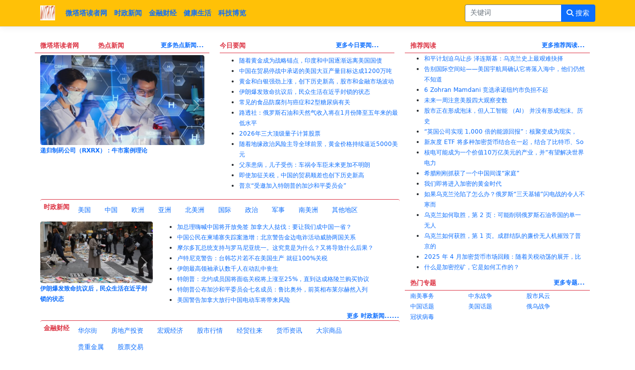

--- FILE ---
content_type: text/html; charset=utf-8
request_url: https://witata.com/
body_size: 179866
content:
<!DOCTYPE html>
<html xmlns="http://www.w3.org/1999/xhtml" xml:lang="zh-Hans" lang="zh-Hans">
<head>  
    <meta http-equiv="content-type" content="text/html; charset=utf-16" />
    <meta name="viewport" content="width=device-width, initial-scale=1.0" />
    <title>&#x5FAE;&#x5854;&#x5854;&#x8BFB;&#x8005;&#x7F51;&#xFF0C;&#x4E2D;&#x6587;&#x5A92;&#x4F53;&#x4E3B;&#x9875; - witata.com</title>
    <link rel="shortcut icon" href="/Img/witata.ico" type="image/x-icon" /><!--Google-->
    <link rel="icon" sizes="192x192" href="/img/witata.ico" type="image/x-icon" /><!--IE/Edge/FireFox-->
    <link href="/Img/witata.ico" rel="shortcut icon" type="image/x-ico" />
    <link rel="alternate" hreflang="zh" charset="UTF-8" href="https://witata.com/" media="only screen and (max-width: 640px)" />
    <link rel="apple-touch-icon" href="/img/witata.ico" />
    <meta http-equiv="X-UA-Compatible" content="IE=edge" />
    <meta http-equiv="content-language" content="zh">
    <link rel="canonical" href="https://witata.com/" />
    <meta name="description" content="&#x5FAE;&#x5854;&#x5854;&#x8BFB;&#x8005;&#x7F51;&#xFF0C;&#x4E2D;&#x6587;&#x5A92;&#x4F53;&#x3001;&#x7F8E;&#x56FD;&#x3001;&#x4E2D;&#x56FD;&#x3001;&#x6B27;&#x6D32;&#x3001;&#x4E9A;&#x6D32;&#x3001;&#x4E2D;&#x6587;&#x7F51;&#x7AD9;&#x3001;&#x534E;&#x4EBA;&#x3001;&#x70ED;&#x70B9;&#x65B0;&#x95FB;&#x3001;&#x7A81;&#x53D1;&#x65B0;&#x95FB;&#x3001;&#x4ECA;&#x65E5;&#x8981;&#x95FB;&#x3001;&#x63A8;&#x8350;&#x9605;&#x8BFB;&#x3001;&#x65F6;&#x653F;&#x65B0;&#x95FB;&#x3001;&#x91D1;&#x878D;&#x8D22;&#x7ECF;&#x3001;&#x5065;&#x5EB7;&#x751F;&#x6D3B;&#x3001;&#x79D1;&#x6280;&#x535A;&#x89C8;&#x3001;&#x653F;&#x6CBB;&#x3001;&#x7ECF;&#x6D4E;&#x3001;&#x6295;&#x8D44;&#x3001;&#x519B;&#x4E8B;&#x3001;&#x79D1;&#x5B66;&#x3001;&#x6280;&#x672F;&#x3001;&#x6587;&#x5316;&#x3001;&#x5386;&#x53F2;&#x3001;&#x5065;&#x5EB7;&#x7B49;&#x65B0;&#x95FB;&#x7F51;&#x7AD9;&#xFF0C;&#x529B;&#x6C42;&#x53CA;&#x65F6;&#x3001;&#x771F;&#x5B9E;&#x3001;&#x51C6;&#x786E;&#x4F20;&#x9012;&#x53EF;&#x9760;&#x65B0;&#x95FB;&#x3001;&#x4FE1;&#x606F;&#x7ED9;&#x6211;&#x4EEC;&#x7684;&#x8BFB;&#x8005;&#x3002;" />
    <meta name="theme-color" content="#A3E4D7" />
    <meta name="author" content="abc4website software technology company" />
    <meta name="robots" content="all" />
    <meta name="title" content="&#x5FAE;&#x5854;&#x5854;&#x8BFB;&#x8005;&#x7F51;&#xFF0C;&#x4E2D;&#x6587;&#x5A92;&#x4F53;&#x4E3B;&#x9875; - witata.com" />
    <meta name="google-site-verification" content="ZrMLFFn4Q4ZroYM8m1g0absjj39Jl3tGLr1vd7R_Zcw" />
    <!-- Schema.org markup for Google+ -->
    <meta id="meta-item-name" itemprop="name" content="&#x5FAE;&#x5854;&#x5854;&#x8BFB;&#x8005;&#x7F51;&#xFF0C;&#x4E2D;&#x6587;&#x5A92;&#x4F53;&#x4E3B;&#x9875; - witata.com" />
    <meta id="meta-item-description" itemprop="description" content="&#x5FAE;&#x5854;&#x5854;&#x8BFB;&#x8005;&#x7F51;&#xFF0C;&#x4E2D;&#x6587;&#x5A92;&#x4F53;&#x3001;&#x7F8E;&#x56FD;&#x3001;&#x4E2D;&#x56FD;&#x3001;&#x6B27;&#x6D32;&#x3001;&#x4E9A;&#x6D32;&#x3001;&#x4E2D;&#x6587;&#x7F51;&#x7AD9;&#x3001;&#x534E;&#x4EBA;&#x3001;&#x70ED;&#x70B9;&#x65B0;&#x95FB;&#x3001;&#x7A81;&#x53D1;&#x65B0;&#x95FB;&#x3001;&#x4ECA;&#x65E5;&#x8981;&#x95FB;&#x3001;&#x63A8;&#x8350;&#x9605;&#x8BFB;&#x3001;&#x65F6;&#x653F;&#x65B0;&#x95FB;&#x3001;&#x91D1;&#x878D;&#x8D22;&#x7ECF;&#x3001;&#x5065;&#x5EB7;&#x751F;&#x6D3B;&#x3001;&#x79D1;&#x6280;&#x535A;&#x89C8;&#x3001;&#x653F;&#x6CBB;&#x3001;&#x7ECF;&#x6D4E;&#x3001;&#x6295;&#x8D44;&#x3001;&#x519B;&#x4E8B;&#x3001;&#x79D1;&#x5B66;&#x3001;&#x6280;&#x672F;&#x3001;&#x6587;&#x5316;&#x3001;&#x5386;&#x53F2;&#x3001;&#x5065;&#x5EB7;&#x7B49;&#x65B0;&#x95FB;&#x7F51;&#x7AD9;&#xFF0C;&#x529B;&#x6C42;&#x53CA;&#x65F6;&#x3001;&#x771F;&#x5B9E;&#x3001;&#x51C6;&#x786E;&#x4F20;&#x9012;&#x53EF;&#x9760;&#x65B0;&#x95FB;&#x3001;&#x4FE1;&#x606F;&#x7ED9;&#x6211;&#x4EEC;&#x7684;&#x8BFB;&#x8005;&#x3002;" />
    <meta id="meta-item-image" itemprop="image" content="https://witata.com/Img/witata.png" />
    <meta property="og:title" content="&#x5FAE;&#x5854;&#x5854;&#x8BFB;&#x8005;&#x7F51;&#xFF0C;&#x4E2D;&#x6587;&#x5A92;&#x4F53;&#x4E3B;&#x9875; - witata.com" />
    <meta property="og:type" content="website" />
    <meta property="og:url" content="https://witata.com/" />
    <meta property="og:site_name" content="微塔塔读者网" />
    <meta property="og:locale" content="zh_CN" />
    <meta property="og:image" content="https://witata.com/Img/witata.png" />
    <meta property="og:image:alt" content="&#x4E2D;&#x6587;&#x5A92;&#x4F53;&#x4E3B;&#x9875;&#x56FE;&#x6807;" />
    <meta property="og:description" content="&#x5FAE;&#x5854;&#x5854;&#x8BFB;&#x8005;&#x7F51;&#xFF0C;&#x4E2D;&#x6587;&#x5A92;&#x4F53;&#x3001;&#x7F8E;&#x56FD;&#x3001;&#x4E2D;&#x56FD;&#x3001;&#x6B27;&#x6D32;&#x3001;&#x4E9A;&#x6D32;&#x3001;&#x4E2D;&#x6587;&#x7F51;&#x7AD9;&#x3001;&#x534E;&#x4EBA;&#x3001;&#x70ED;&#x70B9;&#x65B0;&#x95FB;&#x3001;&#x7A81;&#x53D1;&#x65B0;&#x95FB;&#x3001;&#x4ECA;&#x65E5;&#x8981;&#x95FB;&#x3001;&#x63A8;&#x8350;&#x9605;&#x8BFB;&#x3001;&#x65F6;&#x653F;&#x65B0;&#x95FB;&#x3001;&#x91D1;&#x878D;&#x8D22;&#x7ECF;&#x3001;&#x5065;&#x5EB7;&#x751F;&#x6D3B;&#x3001;&#x79D1;&#x6280;&#x535A;&#x89C8;&#x3001;&#x653F;&#x6CBB;&#x3001;&#x7ECF;&#x6D4E;&#x3001;&#x6295;&#x8D44;&#x3001;&#x519B;&#x4E8B;&#x3001;&#x79D1;&#x5B66;&#x3001;&#x6280;&#x672F;&#x3001;&#x6587;&#x5316;&#x3001;&#x5386;&#x53F2;&#x3001;&#x5065;&#x5EB7;&#x7B49;&#x65B0;&#x95FB;&#x7F51;&#x7AD9;&#xFF0C;&#x529B;&#x6C42;&#x53CA;&#x65F6;&#x3001;&#x771F;&#x5B9E;&#x3001;&#x51C6;&#x786E;&#x4F20;&#x9012;&#x53EF;&#x9760;&#x65B0;&#x95FB;&#x3001;&#x4FE1;&#x606F;&#x7ED9;&#x6211;&#x4EEC;&#x7684;&#x8BFB;&#x8005;&#x3002;" />
    <meta property="og:image:width" content="600" />
    <meta property="og:image:height" content="600" />
    <meta name="twitter:card" content="summary" />
    <meta name="twitter:creator" content="abc4website software" />
    <meta name="twitter:title" content="&#x5FAE;&#x5854;&#x5854;&#x8BFB;&#x8005;&#x7F51;&#xFF0C;&#x4E2D;&#x6587;&#x5A92;&#x4F53;&#x4E3B;&#x9875; - witata.com" />
    <meta name="twitter:description" content="&#x5FAE;&#x5854;&#x5854;&#x8BFB;&#x8005;&#x7F51;&#xFF0C;&#x4E2D;&#x6587;&#x5A92;&#x4F53;&#x3001;&#x7F8E;&#x56FD;&#x3001;&#x4E2D;&#x56FD;&#x3001;&#x6B27;&#x6D32;&#x3001;&#x4E9A;&#x6D32;&#x3001;&#x4E2D;&#x6587;&#x7F51;&#x7AD9;&#x3001;&#x534E;&#x4EBA;&#x3001;&#x70ED;&#x70B9;&#x65B0;&#x95FB;&#x3001;&#x7A81;&#x53D1;&#x65B0;&#x95FB;&#x3001;&#x4ECA;&#x65E5;&#x8981;&#x95FB;&#x3001;&#x63A8;&#x8350;&#x9605;&#x8BFB;&#x3001;&#x65F6;&#x653F;&#x65B0;&#x95FB;&#x3001;&#x91D1;&#x878D;&#x8D22;&#x7ECF;&#x3001;&#x5065;&#x5EB7;&#x751F;&#x6D3B;&#x3001;&#x79D1;&#x6280;&#x535A;&#x89C8;&#x3001;&#x653F;&#x6CBB;&#x3001;&#x7ECF;&#x6D4E;&#x3001;&#x6295;&#x8D44;&#x3001;&#x519B;&#x4E8B;&#x3001;&#x79D1;&#x5B66;&#x3001;&#x6280;&#x672F;&#x3001;&#x6587;&#x5316;&#x3001;&#x5386;&#x53F2;&#x3001;&#x5065;&#x5EB7;&#x7B49;&#x65B0;&#x95FB;&#x7F51;&#x7AD9;&#xFF0C;&#x529B;&#x6C42;&#x53CA;&#x65F6;&#x3001;&#x771F;&#x5B9E;&#x3001;&#x51C6;&#x786E;&#x4F20;&#x9012;&#x53EF;&#x9760;&#x65B0;&#x95FB;&#x3001;&#x4FE1;&#x606F;&#x7ED9;&#x6211;&#x4EEC;&#x7684;&#x8BFB;&#x8005;&#x3002;" />
    <meta name="twitter:url" content="https://witata.com/" />
    <meta name="twitter:image" content="https://witata.com/Img/witata.png" />
    <meta name="twitter:image:alt" content="&#x4E2D;&#x6587;&#x5A92;&#x4F53;&#x4E3B;&#x9875;&#x56FE;&#x6807;" />
    <meta name="twitter:image:width" content="600" />
    <meta name="twitter:image:height" content="600" />
    <meta name="twitter:domain" content= "微塔塔读者网 https://witata.com/"/>
    <meta name="google-site-verification" content="ZrMLFFn4Q4ZroYM8m1g0absjj39Jl3tGLr1vd7R_Zcw" />
    <meta name="msvalidate.01" content="F99B114A379007BCFEC473BAB3A64B79" />
    <link href="https://cdn.jsdelivr.net/npm/bootstrap@5.1.3/dist/css/bootstrap.min.css" rel="stylesheet" integrity="sha384-1BmE4kWBq78iYhFldvKuhfTAU6auU8tT94WrHftjDbrCEXSU1oBoqyl2QvZ6jIW3" crossorigin="anonymous">
    <link rel="stylesheet" href="/css/StyleSheet.css" />     
    <script async src="https://pagead2.googlesyndication.com/pagead/js/adsbygoogle.js?client=ca-pub-8760211681037027" crossorigin="anonymous"></script>
   
</head>
<body onscroll="scrollFunction()">
    <header b-xwjp4n2qz5 class="pb-5">
        <nav b-xwjp4n2qz5 class="navbar navbar-expand-sm navbar-toggleable-sm navbar-light bg-warning border-bottom box-shadow mb-3 fixed-top">
            <div b-xwjp4n2qz5 class="container">
                <a class="navbar-brand text-light" href="/"><img style="width:30px;height:30px;" src="/witata.png?v=L3oqvKqKdfx570NfxJ4URpsKnsO9QIBadvGzbSr8myM" alt="微塔塔读者网" title="微塔塔读者网" /></a>
                <button b-xwjp4n2qz5 class="navbar-toggler" type="button" data-bs-toggle="collapse" data-bs-target=".navbar-collapse" aria-controls="navbarSupportedContent" aria-expanded="false" aria-label="Toggle navigation"><span b-xwjp4n2qz5 class="navbar-toggler-icon"></span></button>
                <div b-xwjp4n2qz5 class="navbar-collapse collapse d-sm-inline-flex justify-content-between">
                    <ul b-xwjp4n2qz5 class="navbar-nav flex-grow-1">
                        <li b-xwjp4n2qz5 class="nav-item"><a class="nav-link text-primary fw-bolder" href="/">微塔塔读者网</a></li>
                        <li b-xwjp4n2qz5 class="nav-item"><a class="nav-link text-primary fw-bolder" href="/home/category-news/%E6%97%B6%E6%94%BF%E6%96%B0%E9%97%BB">时政新闻</a></li>
                        <li b-xwjp4n2qz5 class="nav-item"><a class="nav-link text-primary fw-bolder" href="/home/category-news/%E9%87%91%E8%9E%8D%E8%B4%A2%E7%BB%8F">金融财经</a></li>
                        <li b-xwjp4n2qz5 class="nav-item"><a class="nav-link text-primary fw-bolder" href="/home/category-news/%E5%81%A5%E5%BA%B7%E7%94%9F%E6%B4%BB">健康生活</a></li> 
                        <li b-xwjp4n2qz5 class="nav-item"><a class="nav-link text-primary fw-bolder" href="/home/category-news/%E7%A7%91%E6%8A%80%E5%8D%9A%E8%A7%88">科技博览</a></li> 
                     </ul>
                     <div class="row">
    <form action="/home/search" method="get">
        <div class="input-group">
            <input type="text" class="form-control border-secondary pb-2" placeholder="关键词" id="id" name="id"  aria-label="search" aria-describedby="button-addon2">
            <button class="btn btn-primary" type="submit" id="button-addon2" aria-label="搜索"><i class="fa-solid fa-magnifying-glass"></i> 搜索</button>
        </div>
    </form>
</div>
                </div>
            </div>
        </nav>
    </header>
    <div b-xwjp4n2qz5 class="container pt-5"><main b-xwjp4n2qz5 role="main"><div class="row col-12">
   <div class="col-md-8 col-sm-12 border-bottom border-1 border-danger mb-2">       
       <div class="row">
           <div class="col-md-6 col-sm-12 mb-1">
                <div class="text-danger border-bottom border-danger mb-1 row col-12"><h1 class="col-4 fw-bolder font-small">微塔塔读者网</h1><h2 class="col-3 fw-bolder font-small">热点新闻</h2><a class="col-5 text-decoration-none fw-bolder text-primary text-end" href="/home/type-news/%E7%83%AD%E7%82%B9%E6%96%B0%E9%97%BB"><h3 class="font-smaller fw-bolder">更多热点新闻...</h3></a></div>
               <div class="col-12 row"><!-- Carousel -->
<div id="breaking-news-hot-articles-45" class="carousel slide" data-bs-ride="carousel">
    <!-- The slideshow/carousel -->
    <div class="carousel-inner">
            <div class="carousel-item active">
                <a class="fw-bloder text-decoration-none" href="/home/article/%E9%80%92%E5%BD%92%E5%88%B6%E8%8D%AF%E5%85%AC%E5%8F%B8-rxrx-%E7%89%9B%E5%B8%82%E6%A1%88%E4%BE%8B%E7%90%86%E8%AE%BA"><img src="/article-image/17/2025-10/&#x751F;&#x7269;&#x516C;&#x53F8;.jpg?v=4AK54_s0W26A4ZIu8jsr7jc_NrPAudgR45fq7GT2kK0" alt="&#x9012;&#x5F52;&#x5236;&#x836F;&#x516C;&#x53F8;&#xFF08;RXRX&#xFF09;&#xFF1A;&#x725B;&#x5E02;&#x6848;&#x4F8B;&#x7406;&#x8BBA;" title="&#x9012;&#x5F52;&#x5236;&#x836F;&#x516C;&#x53F8;&#xFF08;RXRX&#xFF09;&#xFF1A;&#x725B;&#x5E02;&#x6848;&#x4F8B;&#x7406;&#x8BBA;" class="rounded-3 d-block w-100"></a>
                <div  class="fw-bolder">
<a class="text-decoration-none font-smaller" href="/home/article/%E9%80%92%E5%BD%92%E5%88%B6%E8%8D%AF%E5%85%AC%E5%8F%B8-rxrx-%E7%89%9B%E5%B8%82%E6%A1%88%E4%BE%8B%E7%90%86%E8%AE%BA">&#x9012;&#x5F52;&#x5236;&#x836F;&#x516C;&#x53F8;&#xFF08;RXRX&#xFF09;&#xFF1A;&#x725B;&#x5E02;&#x6848;&#x4F8B;&#x7406;&#x8BBA;</a>
</div>
            </div>            <div class="carousel-item ">
                <a class="fw-bloder text-decoration-none" href="/home/article/netflix%E6%94%B6%E5%85%A5%E5%92%8C%E5%88%A9%E6%B6%A6%E6%94%80%E5%8D%87-%E8%AE%A2%E9%98%85%E9%87%8F%E7%AA%81%E7%A0%B43-25%E4%BA%BF%E6%AC%A1"><img src="/article-image/17/2026-1/nflx.jpg?v=YAPAvxjXAacD8qnGF4nEYAZEGnlIz09iNdZqI8GGhts" alt="Netflix&#x6536;&#x5165;&#x548C;&#x5229;&#x6DA6;&#x6500;&#x5347;&#xFF0C;&#x8BA2;&#x9605;&#x91CF;&#x7A81;&#x7834;3.25&#x4EBF;&#x6B21;" title="Netflix&#x6536;&#x5165;&#x548C;&#x5229;&#x6DA6;&#x6500;&#x5347;&#xFF0C;&#x8BA2;&#x9605;&#x91CF;&#x7A81;&#x7834;3.25&#x4EBF;&#x6B21;" class="rounded-3 d-block w-100"></a>
                <div  class="fw-bolder">
<a class="text-decoration-none font-smaller" href="/home/article/netflix%E6%94%B6%E5%85%A5%E5%92%8C%E5%88%A9%E6%B6%A6%E6%94%80%E5%8D%87-%E8%AE%A2%E9%98%85%E9%87%8F%E7%AA%81%E7%A0%B43-25%E4%BA%BF%E6%AC%A1">Netflix&#x6536;&#x5165;&#x548C;&#x5229;&#x6DA6;&#x6500;&#x5347;&#xFF0C;&#x8BA2;&#x9605;&#x91CF;&#x7A81;&#x7834;3.25&#x4EBF;&#x6B21;</a>
</div>
            </div>            <div class="carousel-item ">
                <a class="fw-bloder text-decoration-none" href="/home/article/%E6%AC%A7%E7%9B%9F%E8%AE%A1%E5%88%92%E9%80%90%E6%AD%A5%E6%B7%98%E6%B1%B0%E9%AB%98%E9%A3%8E%E9%99%A9%E7%94%B5%E4%BF%A1%E4%BE%9B%E5%BA%94%E5%95%86-%E8%BF%99%E4%BA%9B%E6%8F%90%E6%A1%88%E8%A2%AB%E8%A7%86%E4%B8%BA%E9%92%88%E5%AF%B9%E4%B8%AD%E5%9B%BD"><img src="/article-image/15/2022-12/&#x6B27;&#x76DF;&#x65D7;&#x5E1C;.jpg?v=0LXFlpzpXim6McBQcX2ALfBI6JpycB2SNchY3Ew953c" alt="&#x6B27;&#x76DF;&#x8BA1;&#x5212;&#x9010;&#x6B65;&#x6DD8;&#x6C70;&#x9AD8;&#x98CE;&#x9669;&#x7535;&#x4FE1;&#x4F9B;&#x5E94;&#x5546;&#xFF0C;&#x8FD9;&#x4E9B;&#x63D0;&#x6848;&#x88AB;&#x89C6;&#x4E3A;&#x9488;&#x5BF9;&#x4E2D;&#x56FD;" title="&#x6B27;&#x76DF;&#x8BA1;&#x5212;&#x9010;&#x6B65;&#x6DD8;&#x6C70;&#x9AD8;&#x98CE;&#x9669;&#x7535;&#x4FE1;&#x4F9B;&#x5E94;&#x5546;&#xFF0C;&#x8FD9;&#x4E9B;&#x63D0;&#x6848;&#x88AB;&#x89C6;&#x4E3A;&#x9488;&#x5BF9;&#x4E2D;&#x56FD;" class="rounded-3 d-block w-100"></a>
                <div  class="fw-bolder">
<a class="text-decoration-none font-smaller" href="/home/article/%E6%AC%A7%E7%9B%9F%E8%AE%A1%E5%88%92%E9%80%90%E6%AD%A5%E6%B7%98%E6%B1%B0%E9%AB%98%E9%A3%8E%E9%99%A9%E7%94%B5%E4%BF%A1%E4%BE%9B%E5%BA%94%E5%95%86-%E8%BF%99%E4%BA%9B%E6%8F%90%E6%A1%88%E8%A2%AB%E8%A7%86%E4%B8%BA%E9%92%88%E5%AF%B9%E4%B8%AD%E5%9B%BD">&#x6B27;&#x76DF;&#x8BA1;&#x5212;&#x9010;&#x6B65;&#x6DD8;&#x6C70;&#x9AD8;&#x98CE;&#x9669;&#x7535;&#x4FE1;&#x4F9B;&#x5E94;&#x5546;&#xFF0C;&#x8FD9;&#x4E9B;&#x63D0;&#x6848;&#x88AB;&#x89C6;&#x4E3A;&#x9488;&#x5BF9;&#x4E2D;&#x56FD;</a>
</div>
            </div>            <div class="carousel-item ">
                <a class="fw-bloder text-decoration-none" href="/home/article/%E6%A0%BC%E9%99%B5%E5%85%B0%E5%8D%B1%E6%9C%BA%E5%92%8C%E5%80%BA%E5%88%B8%E6%94%B6%E7%9B%8A%E7%8E%87%E9%A3%99%E5%8D%87%E5%AF%BC%E8%87%B4%E8%82%A1%E5%B8%82%E6%9A%B4%E8%B7%8C"><img src="/article-image/17/&#x80A1;&#x5E02;&#x4E0B;&#x8DCC;.jpg?v=6DDxWWF_P-mA64YfWf3MgSGJkVrCq8dXECZyHUQf0l4" alt="&#x683C;&#x9675;&#x5170;&#x5371;&#x673A;&#x548C;&#x503A;&#x5238;&#x6536;&#x76CA;&#x7387;&#x98D9;&#x5347;&#x5BFC;&#x81F4;&#x80A1;&#x5E02;&#x66B4;&#x8DCC;" title="&#x683C;&#x9675;&#x5170;&#x5371;&#x673A;&#x548C;&#x503A;&#x5238;&#x6536;&#x76CA;&#x7387;&#x98D9;&#x5347;&#x5BFC;&#x81F4;&#x80A1;&#x5E02;&#x66B4;&#x8DCC;" class="rounded-3 d-block w-100"></a>
                <div  class="fw-bolder">
<a class="text-decoration-none font-smaller" href="/home/article/%E6%A0%BC%E9%99%B5%E5%85%B0%E5%8D%B1%E6%9C%BA%E5%92%8C%E5%80%BA%E5%88%B8%E6%94%B6%E7%9B%8A%E7%8E%87%E9%A3%99%E5%8D%87%E5%AF%BC%E8%87%B4%E8%82%A1%E5%B8%82%E6%9A%B4%E8%B7%8C">&#x683C;&#x9675;&#x5170;&#x5371;&#x673A;&#x548C;&#x503A;&#x5238;&#x6536;&#x76CA;&#x7387;&#x98D9;&#x5347;&#x5BFC;&#x81F4;&#x80A1;&#x5E02;&#x66B4;&#x8DCC;</a>
</div>
            </div>            <div class="carousel-item ">
                <a class="fw-bloder text-decoration-none" href="/home/article/%E6%96%B0%E7%9A%84%E4%BF%84%E7%BD%97%E6%96%AF%E7%A9%BA%E8%A2%AD%E5%AF%BC%E8%87%B4%E4%B9%8C%E5%85%8B%E5%85%B0%E6%95%B0%E5%8D%81%E4%B8%87%E4%BA%BA%E5%A4%B1%E5%8E%BB%E7%94%B5%E5%8A%9B"><img src="/article-image/2/2025-12/&#x6556;&#x5FB7;&#x8428;&#x7684;&#x5168;&#x666F;.jpg?v=tvd8CvlXINAxJHOrpzODD5L-6ZxuSte9jtHX702Zdk0" alt="&#x65B0;&#x7684;&#x4FC4;&#x7F57;&#x65AF;&#x7A7A;&#x88AD;&#x5BFC;&#x81F4;&#x4E4C;&#x514B;&#x5170;&#x6570;&#x5341;&#x4E07;&#x4EBA;&#x5931;&#x53BB;&#x7535;&#x529B;" title="&#x65B0;&#x7684;&#x4FC4;&#x7F57;&#x65AF;&#x7A7A;&#x88AD;&#x5BFC;&#x81F4;&#x4E4C;&#x514B;&#x5170;&#x6570;&#x5341;&#x4E07;&#x4EBA;&#x5931;&#x53BB;&#x7535;&#x529B;" class="rounded-3 d-block w-100"></a>
                <div  class="fw-bolder">
<a class="text-decoration-none font-smaller" href="/home/article/%E6%96%B0%E7%9A%84%E4%BF%84%E7%BD%97%E6%96%AF%E7%A9%BA%E8%A2%AD%E5%AF%BC%E8%87%B4%E4%B9%8C%E5%85%8B%E5%85%B0%E6%95%B0%E5%8D%81%E4%B8%87%E4%BA%BA%E5%A4%B1%E5%8E%BB%E7%94%B5%E5%8A%9B">&#x65B0;&#x7684;&#x4FC4;&#x7F57;&#x65AF;&#x7A7A;&#x88AD;&#x5BFC;&#x81F4;&#x4E4C;&#x514B;&#x5170;&#x6570;&#x5341;&#x4E07;&#x4EBA;&#x5931;&#x53BB;&#x7535;&#x529B;</a>
</div>
            </div>            <div class="carousel-item ">
                <a class="fw-bloder text-decoration-none" href="/home/article/%E6%96%B0%E7%9A%84%E5%82%AC%E5%8C%96%E5%89%82%E6%8E%A8%E5%8A%A8%E9%BB%84%E9%87%91%E5%8D%87%E8%87%B35000%E7%BE%8E%E5%85%83-%E7%99%BD%E9%93%B6%E5%8F%AF%E8%83%BD%E5%9C%A8100%E7%BE%8E%E5%85%83%E5%90%8E%E6%8A%9B%E5%94%AE%E2%80%94%E2%80%94%E6%B3%95%E5%9B%BD%E5%B7%B4%E9%BB%8E%E9%93%B6%E8%A1%8C%E7%9A%84%E5%A8%81%E5%B0%94%E9%80%8A"><img src="/article-image/14/2026-1/2026&#x91D1;&#x94F6;.jpg?v=Cg0nKI43UHilVPf3Wx6GQ7q80pJOnqpXj-qkY6UB7a4" alt="&#x65B0;&#x7684;&#x50AC;&#x5316;&#x5242;&#x63A8;&#x52A8;&#x9EC4;&#x91D1;&#x5347;&#x81F3;5000&#x7F8E;&#x5143;&#xFF0C;&#x767D;&#x94F6;&#x53EF;&#x80FD;&#x5728;100&#x7F8E;&#x5143;&#x540E;&#x629B;" title="&#x65B0;&#x7684;&#x50AC;&#x5316;&#x5242;&#x63A8;&#x52A8;&#x9EC4;&#x91D1;&#x5347;&#x81F3;5000&#x7F8E;&#x5143;&#xFF0C;&#x767D;&#x94F6;&#x53EF;&#x80FD;&#x5728;100&#x7F8E;&#x5143;&#x540E;&#x629B;" class="rounded-3 d-block w-100"></a>
                <div  class="fw-bolder">
<a class="text-decoration-none font-smaller" href="/home/article/%E6%96%B0%E7%9A%84%E5%82%AC%E5%8C%96%E5%89%82%E6%8E%A8%E5%8A%A8%E9%BB%84%E9%87%91%E5%8D%87%E8%87%B35000%E7%BE%8E%E5%85%83-%E7%99%BD%E9%93%B6%E5%8F%AF%E8%83%BD%E5%9C%A8100%E7%BE%8E%E5%85%83%E5%90%8E%E6%8A%9B%E5%94%AE%E2%80%94%E2%80%94%E6%B3%95%E5%9B%BD%E5%B7%B4%E9%BB%8E%E9%93%B6%E8%A1%8C%E7%9A%84%E5%A8%81%E5%B0%94%E9%80%8A">&#x65B0;&#x7684;&#x50AC;&#x5316;&#x5242;&#x63A8;&#x52A8;&#x9EC4;&#x91D1;&#x5347;&#x81F3;5000&#x7F8E;&#x5143;&#xFF0C;&#x767D;&#x94F6;&#x53EF;&#x80FD;&#x5728;100&#x7F8E;&#x5143;&#x540E;&#x629B;</a>
</div>
            </div>    </div>
    <!-- Left and right controls/icons --> <!-- Left and right controls/icons -->
    <button class="carousel-control-prev" type="button" data-bs-target="#breaking-news-hot-articles-45" data-bs-slide="prev"><span class="carousel-control-prev-icon"></span></button>
    <button class="carousel-control-next" type="button" data-bs-target="#breaking-news-hot-articles-45" data-bs-slide="next"><span class="carousel-control-next-icon"></span></button>
</div></div>
            </div>
            <div class="col-md-6 col-sm-12 mb-1">
                <div class="text-danger border-bottom border-danger mb-1 row col-12"><h2 class="text-danger row col-6 fw-bolder font-small">今日要闻</h2><a class="col-6 text-decoration-none fw-bolder text-primary text-end" href="/home/news"><h3 class="font-smaller fw-bolder">更多今日要闻...</h3></a></div>
                <ul class="striped"><li>
<a class="text-decoration-none font-smaller" href="/home/article/%E9%9A%8F%E7%9D%80%E9%BB%84%E9%87%91%E6%88%90%E4%B8%BA%E6%88%98%E7%95%A5%E9%94%9A%E7%82%B9-%E5%8D%B0%E5%BA%A6%E5%92%8C%E4%B8%AD%E5%9B%BD%E9%80%90%E6%B8%90%E8%BF%9C%E7%A6%BB%E7%BE%8E%E5%9B%BD%E5%9B%BD%E5%80%BA">&#x968F;&#x7740;&#x9EC4;&#x91D1;&#x6210;&#x4E3A;&#x6218;&#x7565;&#x951A;&#x70B9;&#xFF0C;&#x5370;&#x5EA6;&#x548C;&#x4E2D;&#x56FD;&#x9010;&#x6E10;&#x8FDC;&#x79BB;&#x7F8E;&#x56FD;&#x56FD;&#x503A;</a></li><li>
<a class="text-decoration-none font-smaller" href="/home/article/%E4%B8%AD%E5%9B%BD%E5%9C%A8%E8%B4%B8%E6%98%93%E5%81%9C%E6%88%98%E4%B8%AD%E6%89%BF%E8%AF%BA%E7%9A%84%E7%BE%8E%E5%9B%BD%E5%A4%A7%E8%B1%86%E4%BA%A7%E9%87%8F%E7%9B%AE%E6%A0%87%E8%BE%BE%E6%88%901200%E4%B8%87%E5%90%A8">&#x4E2D;&#x56FD;&#x5728;&#x8D38;&#x6613;&#x505C;&#x6218;&#x4E2D;&#x627F;&#x8BFA;&#x7684;&#x7F8E;&#x56FD;&#x5927;&#x8C46;&#x4EA7;&#x91CF;&#x76EE;&#x6807;&#x8FBE;&#x6210;1200&#x4E07;&#x5428;</a></li><li>
<a class="text-decoration-none font-smaller" href="/home/article/%E9%BB%84%E9%87%91%E5%92%8C%E7%99%BD%E9%93%B6%E5%BC%BA%E5%8A%B2%E4%B8%8A%E6%B6%A8-%E5%88%9B%E4%B8%8B%E5%8E%86%E5%8F%B2%E6%96%B0%E9%AB%98-%E8%82%A1%E5%B8%82%E5%92%8C%E9%87%91%E8%9E%8D%E5%B8%82%E5%9C%BA%E6%B3%A2%E5%8A%A8">&#x9EC4;&#x91D1;&#x548C;&#x767D;&#x94F6;&#x5F3A;&#x52B2;&#x4E0A;&#x6DA8;&#xFF0C;&#x521B;&#x4E0B;&#x5386;&#x53F2;&#x65B0;&#x9AD8;&#xFF0C;&#x80A1;&#x5E02;&#x548C;&#x91D1;&#x878D;&#x5E02;&#x573A;&#x6CE2;&#x52A8;</a></li><li>
<a class="text-decoration-none font-smaller" href="/home/article/%E4%BC%8A%E6%9C%97%E7%88%86%E5%8F%91%E8%87%B4%E5%91%BD%E6%8A%97%E8%AE%AE%E5%90%8E-%E6%B0%91%E4%BC%97%E7%94%9F%E6%B4%BB%E5%9C%A8%E8%BF%91%E4%B9%8E%E5%B0%81%E9%94%81%E7%9A%84%E7%8A%B6%E6%80%81">&#x4F0A;&#x6717;&#x7206;&#x53D1;&#x81F4;&#x547D;&#x6297;&#x8BAE;&#x540E;&#xFF0C;&#x6C11;&#x4F17;&#x751F;&#x6D3B;&#x5728;&#x8FD1;&#x4E4E;&#x5C01;&#x9501;&#x7684;&#x72B6;&#x6001;</a></li><li>
<a class="text-decoration-none font-smaller" href="/home/article/%E5%B8%B8%E8%A7%81%E7%9A%84%E9%A3%9F%E5%93%81%E9%98%B2%E8%85%90%E5%89%82%E4%B8%8E%E7%99%8C%E7%97%87%E5%92%8C2%E5%9E%8B%E7%B3%96%E5%B0%BF%E7%97%85%E6%9C%89%E5%85%B3">&#x5E38;&#x89C1;&#x7684;&#x98DF;&#x54C1;&#x9632;&#x8150;&#x5242;&#x4E0E;&#x764C;&#x75C7;&#x548C;2&#x578B;&#x7CD6;&#x5C3F;&#x75C5;&#x6709;&#x5173;</a></li><li>
<a class="text-decoration-none font-smaller" href="/home/article/%E8%B7%AF%E9%80%8F%E7%A4%BE-%E4%BF%84%E7%BD%97%E6%96%AF%E7%9F%B3%E6%B2%B9%E5%92%8C%E5%A4%A9%E7%84%B6%E6%B0%94%E6%94%B6%E5%85%A5%E5%B0%86%E5%9C%A81%E6%9C%88%E4%BB%BD%E9%99%8D%E8%87%B3%E4%BA%94%E5%B9%B4%E6%9D%A5%E7%9A%84%E6%9C%80%E4%BD%8E%E6%B0%B4%E5%B9%B3">&#x8DEF;&#x900F;&#x793E;&#xFF1A;&#x4FC4;&#x7F57;&#x65AF;&#x77F3;&#x6CB9;&#x548C;&#x5929;&#x7136;&#x6C14;&#x6536;&#x5165;&#x5C06;&#x5728;1&#x6708;&#x4EFD;&#x964D;&#x81F3;&#x4E94;&#x5E74;&#x6765;&#x7684;&#x6700;&#x4F4E;&#x6C34;&#x5E73;</a></li><li>
<a class="text-decoration-none font-smaller" href="/home/article/2026%E5%B9%B4%E4%B8%89%E5%A4%A7%E9%A1%B6%E7%BA%A7%E9%87%8F%E5%AD%90%E8%AE%A1%E7%AE%97%E8%82%A1%E7%A5%A8">2026&#x5E74;&#x4E09;&#x5927;&#x9876;&#x7EA7;&#x91CF;&#x5B50;&#x8BA1;&#x7B97;&#x80A1;&#x7968;</a></li><li>
<a class="text-decoration-none font-smaller" href="/home/article/%E9%9A%8F%E7%9D%80%E5%9C%B0%E7%BC%98%E6%94%BF%E6%B2%BB%E9%A3%8E%E9%99%A9%E4%B8%BB%E5%AF%BC%E5%85%A8%E7%90%83%E5%89%8D%E6%99%AF-%E9%BB%84%E9%87%91%E4%BB%B7%E6%A0%BC%E6%8C%81%E7%BB%AD%E9%80%BC%E8%BF%915000%E7%BE%8E%E5%85%83">&#x968F;&#x7740;&#x5730;&#x7F18;&#x653F;&#x6CBB;&#x98CE;&#x9669;&#x4E3B;&#x5BFC;&#x5168;&#x7403;&#x524D;&#x666F;&#xFF0C;&#x9EC4;&#x91D1;&#x4EF7;&#x683C;&#x6301;&#x7EED;&#x903C;&#x8FD1;5000&#x7F8E;&#x5143;</a></li><li>
<a class="text-decoration-none font-smaller" href="/home/article/%E7%88%B6%E4%BA%B2%E6%82%A3%E7%97%85-%E5%84%BF%E5%AD%90%E5%8F%97%E4%BC%A4-%E8%BD%A6%E7%A5%B8%E4%BB%A4%E8%BD%A6%E8%87%A3%E6%9C%AA%E6%9D%A5%E6%9B%B4%E5%8A%A0%E4%B8%8D%E6%98%8E%E6%9C%97">&#x7236;&#x4EB2;&#x60A3;&#x75C5;&#xFF0C;&#x513F;&#x5B50;&#x53D7;&#x4F24;&#xFF1A;&#x8F66;&#x7978;&#x4EE4;&#x8F66;&#x81E3;&#x672A;&#x6765;&#x66F4;&#x52A0;&#x4E0D;&#x660E;&#x6717;</a></li><li>
<a class="text-decoration-none font-smaller" href="/home/article/%E5%8D%B3%E4%BD%BF%E5%8A%A0%E5%BE%81%E5%85%B3%E7%A8%8E-%E4%B8%AD%E5%9B%BD%E7%9A%84%E8%B4%B8%E6%98%93%E9%A1%BA%E5%B7%AE%E4%B9%9F%E5%88%9B%E4%B8%8B%E5%8E%86%E5%8F%B2%E6%96%B0%E9%AB%98">&#x5373;&#x4F7F;&#x52A0;&#x5F81;&#x5173;&#x7A0E;&#xFF0C;&#x4E2D;&#x56FD;&#x7684;&#x8D38;&#x6613;&#x987A;&#x5DEE;&#x4E5F;&#x521B;&#x4E0B;&#x5386;&#x53F2;&#x65B0;&#x9AD8;</a></li><li>
<a class="text-decoration-none font-smaller" href="/home/article/%E6%99%AE%E4%BA%AC-%E5%8F%97%E9%82%80%E5%8A%A0%E5%85%A5%E7%89%B9%E6%9C%97%E6%99%AE%E7%9A%84%E5%8A%A0%E6%B2%99%E5%92%8C%E5%B9%B3%E5%A7%94%E5%91%98%E4%BC%9A">&#x666E;&#x4EAC;&#x201C;&#x53D7;&#x9080;&#x52A0;&#x5165;&#x7279;&#x6717;&#x666E;&#x7684;&#x52A0;&#x6C99;&#x548C;&#x5E73;&#x59D4;&#x5458;&#x4F1A;&#x201D;</a></li></ul>
            </div>
        </div>       
           <div class="d-flex p-1 rounded-3 border-top border-danger">
                <div class="p-1"><a class="text-decoration-none" href="/home/category-news/%E6%97%B6%E6%94%BF%E6%96%B0%E9%97%BB"><h3 class="text-danger fw-bolder font-small">&#x65F6;&#x653F;&#x65B0;&#x95FB;</h3></a></div>
                <ul class="nav nav-pills mb-1 col-10" role="tablist">
                        <li class="nav-item" role="tab">
                            <a class="nav-link btn font-small" id="pills-&#x7F8E;&#x56FD;-tab" data-bs-toggle="pill" data-bs-target="#pills-&#x7F8E;&#x56FD;" role="tab" aria-controls="pills-&#x7F8E;&#x56FD;" aria-selected="false">&#x7F8E;&#x56FD;</a>
                        </li>
                        <li class="nav-item" role="tab">
                            <a class="nav-link btn font-small" id="pills-&#x4E2D;&#x56FD;-tab" data-bs-toggle="pill" data-bs-target="#pills-&#x4E2D;&#x56FD;" role="tab" aria-controls="pills-&#x4E2D;&#x56FD;" aria-selected="false">&#x4E2D;&#x56FD;</a>
                        </li>
                        <li class="nav-item" role="tab">
                            <a class="nav-link btn font-small" id="pills-&#x6B27;&#x6D32;-tab" data-bs-toggle="pill" data-bs-target="#pills-&#x6B27;&#x6D32;" role="tab" aria-controls="pills-&#x6B27;&#x6D32;" aria-selected="false">&#x6B27;&#x6D32;</a>
                        </li>
                        <li class="nav-item" role="tab">
                            <a class="nav-link btn font-small" id="pills-&#x4E9A;&#x6D32;-tab" data-bs-toggle="pill" data-bs-target="#pills-&#x4E9A;&#x6D32;" role="tab" aria-controls="pills-&#x4E9A;&#x6D32;" aria-selected="false">&#x4E9A;&#x6D32;</a>
                        </li>
                        <li class="nav-item" role="tab">
                            <a class="nav-link btn font-small" id="pills-&#x5317;&#x7F8E;&#x6D32;-tab" data-bs-toggle="pill" data-bs-target="#pills-&#x5317;&#x7F8E;&#x6D32;" role="tab" aria-controls="pills-&#x5317;&#x7F8E;&#x6D32;" aria-selected="false">&#x5317;&#x7F8E;&#x6D32;</a>
                        </li>
                        <li class="nav-item" role="tab">
                            <a class="nav-link btn font-small" id="pills-&#x56FD;&#x9645;-tab" data-bs-toggle="pill" data-bs-target="#pills-&#x56FD;&#x9645;" role="tab" aria-controls="pills-&#x56FD;&#x9645;" aria-selected="false">&#x56FD;&#x9645;</a>
                        </li>
                        <li class="nav-item" role="tab">
                            <a class="nav-link btn font-small" id="pills-&#x653F;&#x6CBB;-tab" data-bs-toggle="pill" data-bs-target="#pills-&#x653F;&#x6CBB;" role="tab" aria-controls="pills-&#x653F;&#x6CBB;" aria-selected="false">&#x653F;&#x6CBB;</a>
                        </li>
                        <li class="nav-item" role="tab">
                            <a class="nav-link btn font-small" id="pills-&#x519B;&#x4E8B;-tab" data-bs-toggle="pill" data-bs-target="#pills-&#x519B;&#x4E8B;" role="tab" aria-controls="pills-&#x519B;&#x4E8B;" aria-selected="false">&#x519B;&#x4E8B;</a>
                        </li>
                        <li class="nav-item" role="tab">
                            <a class="nav-link btn font-small" id="pills-&#x5357;&#x7F8E;&#x6D32;-tab" data-bs-toggle="pill" data-bs-target="#pills-&#x5357;&#x7F8E;&#x6D32;" role="tab" aria-controls="pills-&#x5357;&#x7F8E;&#x6D32;" aria-selected="false">&#x5357;&#x7F8E;&#x6D32;</a>
                        </li>
                        <li class="nav-item" role="tab">
                            <a class="nav-link btn font-small" id="pills-&#x5176;&#x4ED6;&#x5730;&#x533A;-tab" data-bs-toggle="pill" data-bs-target="#pills-&#x5176;&#x4ED6;&#x5730;&#x533A;" role="tab" aria-controls="pills-&#x5176;&#x4ED6;&#x5730;&#x533A;" aria-selected="false">&#x5176;&#x4ED6;&#x5730;&#x533A;</a>
                        </li>
                </ul>  
            </div>
            <div class="row">
                <div class="col-md-4 col-sm-12"><!-- Carousel -->
<div id="breaking-news-hot-articles-116" class="carousel slide" data-bs-ride="carousel">
    <!-- The slideshow/carousel -->
    <div class="carousel-inner">
            <div class="carousel-item active">
                <a class="fw-bloder text-decoration-none" href="/home/article/%E4%BC%8A%E6%9C%97%E7%88%86%E5%8F%91%E8%87%B4%E5%91%BD%E6%8A%97%E8%AE%AE%E5%90%8E-%E6%B0%91%E4%BC%97%E7%94%9F%E6%B4%BB%E5%9C%A8%E8%BF%91%E4%B9%8E%E5%B0%81%E9%94%81%E7%9A%84%E7%8A%B6%E6%80%81"><img src="/article-image/29/2026-1/&#x5FB7;&#x9ED1;&#x5170;&#x8857;&#x5934;.jpg?v=EiNSiSN824lR7X9G_0zd65gv7_tOIxndJg65aAFhPIQ" alt="&#x4F0A;&#x6717;&#x7206;&#x53D1;&#x81F4;&#x547D;&#x6297;&#x8BAE;&#x540E;&#xFF0C;&#x6C11;&#x4F17;&#x751F;&#x6D3B;&#x5728;&#x8FD1;&#x4E4E;&#x5C01;&#x9501;&#x7684;&#x72B6;&#x6001;" title="&#x4F0A;&#x6717;&#x7206;&#x53D1;&#x81F4;&#x547D;&#x6297;&#x8BAE;&#x540E;&#xFF0C;&#x6C11;&#x4F17;&#x751F;&#x6D3B;&#x5728;&#x8FD1;&#x4E4E;&#x5C01;&#x9501;&#x7684;&#x72B6;&#x6001;" class="rounded-3 d-block w-100"></a>
                <div  class="fw-bolder">
<a class="text-decoration-none font-smaller" href="/home/article/%E4%BC%8A%E6%9C%97%E7%88%86%E5%8F%91%E8%87%B4%E5%91%BD%E6%8A%97%E8%AE%AE%E5%90%8E-%E6%B0%91%E4%BC%97%E7%94%9F%E6%B4%BB%E5%9C%A8%E8%BF%91%E4%B9%8E%E5%B0%81%E9%94%81%E7%9A%84%E7%8A%B6%E6%80%81">&#x4F0A;&#x6717;&#x7206;&#x53D1;&#x81F4;&#x547D;&#x6297;&#x8BAE;&#x540E;&#xFF0C;&#x6C11;&#x4F17;&#x751F;&#x6D3B;&#x5728;&#x8FD1;&#x4E4E;&#x5C01;&#x9501;&#x7684;&#x72B6;&#x6001;</a>
</div>
            </div>            <div class="carousel-item ">
                <a class="fw-bloder text-decoration-none" href="/home/article/%E7%88%B6%E4%BA%B2%E6%82%A3%E7%97%85-%E5%84%BF%E5%AD%90%E5%8F%97%E4%BC%A4-%E8%BD%A6%E7%A5%B8%E4%BB%A4%E8%BD%A6%E8%87%A3%E6%9C%AA%E6%9D%A5%E6%9B%B4%E5%8A%A0%E4%B8%8D%E6%98%8E%E6%9C%97"><img src="/article-image/2/2026-1/&#x5361;&#x5FB7;&#x7F57;&#x592B;&#x7236;&#x5B50;.jpg?v=BX8Or9Fl1mj5FCUPRP4ULGaXJ-xMvYcaY4LqY3je_G0" alt="&#x7236;&#x4EB2;&#x60A3;&#x75C5;&#xFF0C;&#x513F;&#x5B50;&#x53D7;&#x4F24;&#xFF1A;&#x8F66;&#x7978;&#x4EE4;&#x8F66;&#x81E3;&#x672A;&#x6765;&#x66F4;&#x52A0;&#x4E0D;&#x660E;&#x6717;" title="&#x7236;&#x4EB2;&#x60A3;&#x75C5;&#xFF0C;&#x513F;&#x5B50;&#x53D7;&#x4F24;&#xFF1A;&#x8F66;&#x7978;&#x4EE4;&#x8F66;&#x81E3;&#x672A;&#x6765;&#x66F4;&#x52A0;&#x4E0D;&#x660E;&#x6717;" class="rounded-3 d-block w-100"></a>
                <div  class="fw-bolder">
<a class="text-decoration-none font-smaller" href="/home/article/%E7%88%B6%E4%BA%B2%E6%82%A3%E7%97%85-%E5%84%BF%E5%AD%90%E5%8F%97%E4%BC%A4-%E8%BD%A6%E7%A5%B8%E4%BB%A4%E8%BD%A6%E8%87%A3%E6%9C%AA%E6%9D%A5%E6%9B%B4%E5%8A%A0%E4%B8%8D%E6%98%8E%E6%9C%97">&#x7236;&#x4EB2;&#x60A3;&#x75C5;&#xFF0C;&#x513F;&#x5B50;&#x53D7;&#x4F24;&#xFF1A;&#x8F66;&#x7978;&#x4EE4;&#x8F66;&#x81E3;&#x672A;&#x6765;&#x66F4;&#x52A0;&#x4E0D;&#x660E;&#x6717;</a>
</div>
            </div>            <div class="carousel-item ">
                <a class="fw-bloder text-decoration-none" href="/home/article/%E5%8D%B3%E4%BD%BF%E5%8A%A0%E5%BE%81%E5%85%B3%E7%A8%8E-%E4%B8%AD%E5%9B%BD%E7%9A%84%E8%B4%B8%E6%98%93%E9%A1%BA%E5%B7%AE%E4%B9%9F%E5%88%9B%E4%B8%8B%E5%8E%86%E5%8F%B2%E6%96%B0%E9%AB%98"><img src="/article-image/11/2022-11/&#x4E2D;&#x56FD;&#x6C7D;&#x8F66;&#x51FA;&#x53E3;.jpg?v=PpLTM9gDD3B0ksn9lprNypH9WvvKbyVGKiz1vLRx72w" alt="&#x5373;&#x4F7F;&#x52A0;&#x5F81;&#x5173;&#x7A0E;&#xFF0C;&#x4E2D;&#x56FD;&#x7684;&#x8D38;&#x6613;&#x987A;&#x5DEE;&#x4E5F;&#x521B;&#x4E0B;&#x5386;&#x53F2;&#x65B0;&#x9AD8;" title="&#x5373;&#x4F7F;&#x52A0;&#x5F81;&#x5173;&#x7A0E;&#xFF0C;&#x4E2D;&#x56FD;&#x7684;&#x8D38;&#x6613;&#x987A;&#x5DEE;&#x4E5F;&#x521B;&#x4E0B;&#x5386;&#x53F2;&#x65B0;&#x9AD8;" class="rounded-3 d-block w-100"></a>
                <div  class="fw-bolder">
<a class="text-decoration-none font-smaller" href="/home/article/%E5%8D%B3%E4%BD%BF%E5%8A%A0%E5%BE%81%E5%85%B3%E7%A8%8E-%E4%B8%AD%E5%9B%BD%E7%9A%84%E8%B4%B8%E6%98%93%E9%A1%BA%E5%B7%AE%E4%B9%9F%E5%88%9B%E4%B8%8B%E5%8E%86%E5%8F%B2%E6%96%B0%E9%AB%98">&#x5373;&#x4F7F;&#x52A0;&#x5F81;&#x5173;&#x7A0E;&#xFF0C;&#x4E2D;&#x56FD;&#x7684;&#x8D38;&#x6613;&#x987A;&#x5DEE;&#x4E5F;&#x521B;&#x4E0B;&#x5386;&#x53F2;&#x65B0;&#x9AD8;</a>
</div>
            </div>            <div class="carousel-item ">
                <a class="fw-bloder text-decoration-none" href="/home/article/%E6%99%AE%E4%BA%AC-%E5%8F%97%E9%82%80%E5%8A%A0%E5%85%A5%E7%89%B9%E6%9C%97%E6%99%AE%E7%9A%84%E5%8A%A0%E6%B2%99%E5%92%8C%E5%B9%B3%E5%A7%94%E5%91%98%E4%BC%9A"><img src="/article-image/31/2025-2/&#x5DDD;&#x666E;.jpg?v=l6cPthBTw3e-rvAmyFYdX4F50NX3oVNyrJe6-PFQ1dg" alt="&#x666E;&#x4EAC;&#x201C;&#x53D7;&#x9080;&#x52A0;&#x5165;&#x7279;&#x6717;&#x666E;&#x7684;&#x52A0;&#x6C99;&#x548C;&#x5E73;&#x59D4;&#x5458;&#x4F1A;&#x201D;" title="&#x666E;&#x4EAC;&#x201C;&#x53D7;&#x9080;&#x52A0;&#x5165;&#x7279;&#x6717;&#x666E;&#x7684;&#x52A0;&#x6C99;&#x548C;&#x5E73;&#x59D4;&#x5458;&#x4F1A;&#x201D;" class="rounded-3 d-block w-100"></a>
                <div  class="fw-bolder">
<a class="text-decoration-none font-smaller" href="/home/article/%E6%99%AE%E4%BA%AC-%E5%8F%97%E9%82%80%E5%8A%A0%E5%85%A5%E7%89%B9%E6%9C%97%E6%99%AE%E7%9A%84%E5%8A%A0%E6%B2%99%E5%92%8C%E5%B9%B3%E5%A7%94%E5%91%98%E4%BC%9A">&#x666E;&#x4EAC;&#x201C;&#x53D7;&#x9080;&#x52A0;&#x5165;&#x7279;&#x6717;&#x666E;&#x7684;&#x52A0;&#x6C99;&#x548C;&#x5E73;&#x59D4;&#x5458;&#x4F1A;&#x201D;</a>
</div>
            </div>            <div class="carousel-item ">
                <a class="fw-bloder text-decoration-none" href="/home/article/%E5%86%85%E5%8D%B7%E4%BD%8E%E4%BB%B7%E7%AB%9E%E4%BA%89%E6%8B%96%E7%B4%AF-%E4%B8%AD%E5%9B%BD%E4%B8%A4%E5%A4%A7%E5%A4%AA%E9%98%B3%E8%83%BD%E5%B7%A8%E5%A4%B42025%E5%B9%B4%E7%BB%AD%E4%BA%8F%E6%8D%9F"><img src="/article-image/11/2026-1/&#x5236;&#x9020;&#x592A;&#x9633;&#x80FD;&#x5DE5;&#x5382;.jpg?v=8fQFWLM_iZD79YiMjUGi7L1x7gnu3f2u3Bt74Rr8VCE" alt="&#x5185;&#x5377;&#x4F4E;&#x4EF7;&#x7ADE;&#x4E89;&#x62D6;&#x7D2F; &#x4E2D;&#x56FD;&#x4E24;&#x5927;&#x592A;&#x9633;&#x80FD;&#x5DE8;&#x5934;2025&#x5E74;&#x7EED;&#x4E8F;&#x635F;" title="&#x5185;&#x5377;&#x4F4E;&#x4EF7;&#x7ADE;&#x4E89;&#x62D6;&#x7D2F; &#x4E2D;&#x56FD;&#x4E24;&#x5927;&#x592A;&#x9633;&#x80FD;&#x5DE8;&#x5934;2025&#x5E74;&#x7EED;&#x4E8F;&#x635F;" class="rounded-3 d-block w-100"></a>
                <div  class="fw-bolder">
<a class="text-decoration-none font-smaller" href="/home/article/%E5%86%85%E5%8D%B7%E4%BD%8E%E4%BB%B7%E7%AB%9E%E4%BA%89%E6%8B%96%E7%B4%AF-%E4%B8%AD%E5%9B%BD%E4%B8%A4%E5%A4%A7%E5%A4%AA%E9%98%B3%E8%83%BD%E5%B7%A8%E5%A4%B42025%E5%B9%B4%E7%BB%AD%E4%BA%8F%E6%8D%9F">&#x5185;&#x5377;&#x4F4E;&#x4EF7;&#x7ADE;&#x4E89;&#x62D6;&#x7D2F; &#x4E2D;&#x56FD;&#x4E24;&#x5927;&#x592A;&#x9633;&#x80FD;&#x5DE8;&#x5934;2025&#x5E74;&#x7EED;&#x4E8F;&#x635F;</a>
</div>
            </div>    </div>
    <!-- Left and right controls/icons --> <!-- Left and right controls/icons -->
    <button class="carousel-control-prev" type="button" data-bs-target="#breaking-news-hot-articles-116" data-bs-slide="prev"><span class="carousel-control-prev-icon"></span></button>
    <button class="carousel-control-next" type="button" data-bs-target="#breaking-news-hot-articles-116" data-bs-slide="next"><span class="carousel-control-next-icon"></span></button>
</div></div>
                <div class="col-md-8 col-sm-12">
                    <div class="tab-content" id="pills-tabContent-&#x65F6;&#x653F;&#x65B0;&#x95FB;">
                        <div class="tab-pane fade show active" id="pills-view-&#x65F6;&#x653F;&#x65B0;&#x95FB;" role="tabpanel" aria-labelledby="pills-view-tab">                    
                            <ul><li><a class="text-decoration-none text-nowrop font-smaller" href="/home/article/%E5%8A%A0%E6%80%BB%E7%90%86%E5%97%A8%E5%96%8A%E4%B8%AD%E5%9B%BD%E5%B0%86%E5%BC%80%E6%94%BE%E5%85%8D%E7%AD%BE-%E5%8A%A0%E6%8B%BF%E5%A4%A7%E4%BA%BA%E6%8C%9E%E4%BC%90-%E8%A6%81%E8%AE%A9%E6%88%91%E4%BB%AC%E6%88%90%E4%B8%AD%E5%9B%BD%E4%B8%80%E7%9C%81">&#x52A0;&#x603B;&#x7406;&#x55E8;&#x558A;&#x4E2D;&#x56FD;&#x5C06;&#x5F00;&#x653E;&#x514D;&#x7B7E; &#x52A0;&#x62FF;&#x5927;&#x4EBA;&#x631E;&#x4F10;&#xFF1A;&#x8981;&#x8BA9;&#x6211;&#x4EEC;&#x6210;&#x4E2D;&#x56FD;&#x4E00;&#x7701;&#xFF1F;</a></li><li><a class="text-decoration-none text-nowrop font-smaller" href="/home/article/%E4%B8%AD%E5%9B%BD%E5%85%AC%E6%B0%91%E5%9C%A8%E6%9F%AC%E5%9F%94%E5%AF%A8%E5%A4%B1%E8%B8%AA%E6%A1%88%E6%BF%80%E5%A2%9E-%E5%8C%97%E4%BA%AC%E8%AD%A6%E5%91%8A%E9%87%91%E8%BE%B9%E7%94%B5%E8%AF%88%E6%B4%BB%E5%8A%A8%E5%A8%81%E8%83%81%E4%B8%A4%E5%9B%BD%E5%85%B3%E7%B3%BB">&#x4E2D;&#x56FD;&#x516C;&#x6C11;&#x5728;&#x67EC;&#x57D4;&#x5BE8;&#x5931;&#x8E2A;&#x6848;&#x6FC0;&#x589E;&#xFF1A;&#x5317;&#x4EAC;&#x8B66;&#x544A;&#x91D1;&#x8FB9;&#x7535;&#x8BC8;&#x6D3B;&#x52A8;&#x5A01;&#x80C1;&#x4E24;&#x56FD;&#x5173;&#x7CFB;</a></li><li><a class="text-decoration-none text-nowrop font-smaller" href="/home/article/%E6%91%A9%E5%B0%94%E5%A4%9A%E7%93%A6%E6%80%BB%E7%BB%9F%E6%94%AF%E6%8C%81%E4%B8%8E%E7%BD%97%E9%A9%AC%E5%B0%BC%E4%BA%9A%E7%BB%9F%E4%B8%80-%E8%BF%99%E7%A9%B6%E7%AB%9F%E6%98%AF%E4%B8%BA%E4%BB%80%E4%B9%88-%E5%8F%88%E5%B0%86%E5%AF%BC%E8%87%B4%E4%BB%80%E4%B9%88%E5%90%8E%E6%9E%9C">&#x6469;&#x5C14;&#x591A;&#x74E6;&#x603B;&#x7EDF;&#x652F;&#x6301;&#x4E0E;&#x7F57;&#x9A6C;&#x5C3C;&#x4E9A;&#x7EDF;&#x4E00;&#x3002;&#x8FD9;&#x7A76;&#x7ADF;&#x662F;&#x4E3A;&#x4EC0;&#x4E48;&#xFF1F;&#x53C8;&#x5C06;&#x5BFC;&#x81F4;&#x4EC0;&#x4E48;&#x540E;&#x679C;&#xFF1F;</a></li><li><a class="text-decoration-none text-nowrop font-smaller" href="/home/article/%E5%8D%A2%E7%89%B9%E5%B0%BC%E5%85%8B%E8%AD%A6%E5%91%8A-%E5%8F%B0%E9%9F%A9%E8%8A%AF%E7%89%87%E8%8B%A5%E4%B8%8D%E5%9C%A8%E7%BE%8E%E5%9B%BD%E7%94%9F%E4%BA%A7-%E5%B0%B1%E5%BE%81100-%E5%85%B3%E7%A8%8E">&#x5362;&#x7279;&#x5C3C;&#x514B;&#x8B66;&#x544A;&#xFF1A;&#x53F0;&#x97E9;&#x82AF;&#x7247;&#x82E5;&#x4E0D;&#x5728;&#x7F8E;&#x56FD;&#x751F;&#x4EA7; &#x5C31;&#x5F81;100%&#x5173;&#x7A0E;</a></li><li><a class="text-decoration-none text-nowrop font-smaller" href="/home/article/%E4%BC%8A%E6%9C%97%E6%9C%80%E9%AB%98%E9%A2%86%E8%A2%96%E6%89%BF%E8%AE%A4%E6%95%B0%E5%8D%83%E4%BA%BA%E5%9C%A8%E5%8A%A8%E4%B9%B1%E4%B8%AD%E4%B8%A7%E7%94%9F">&#x4F0A;&#x6717;&#x6700;&#x9AD8;&#x9886;&#x8896;&#x627F;&#x8BA4;&#x6570;&#x5343;&#x4EBA;&#x5728;&#x52A8;&#x4E71;&#x4E2D;&#x4E27;&#x751F;</a></li><li><a class="text-decoration-none text-nowrop font-smaller" href="/home/article/%E7%89%B9%E6%9C%97%E6%99%AE-%E5%8C%97%E7%BA%A6%E6%88%90%E5%91%98%E5%9B%BD%E5%B0%86%E9%9D%A2%E4%B8%B4%E5%85%B3%E7%A8%8E%E5%B0%86%E4%B8%8A%E6%B6%A8%E8%87%B325-%E7%9B%B4%E5%88%B0%E8%BE%BE%E6%88%90%E6%A0%BC%E9%99%B5%E5%85%B0%E8%B4%AD%E4%B9%B0%E5%8D%8F%E8%AE%AE">&#x7279;&#x6717;&#x666E;&#xFF1A;&#x5317;&#x7EA6;&#x6210;&#x5458;&#x56FD;&#x5C06;&#x9762;&#x4E34;&#x5173;&#x7A0E;&#x5C06;&#x4E0A;&#x6DA8;&#x81F3;25%&#xFF0C;&#x76F4;&#x5230;&#x8FBE;&#x6210;&#x683C;&#x9675;&#x5170;&#x8D2D;&#x4E70;&#x534F;&#x8BAE;</a></li><li><a class="text-decoration-none text-nowrop font-smaller" href="/home/article/%E7%89%B9%E6%9C%97%E6%99%AE%E5%85%AC%E5%B8%83%E5%8A%A0%E6%B2%99%E5%92%8C%E5%B9%B3%E5%A7%94%E5%91%98%E4%BC%9A%E4%B8%83%E5%90%8D%E6%88%90%E5%91%98-%E9%B2%81%E6%AF%94%E5%A5%A5%E5%A4%96-%E5%89%8D%E8%8B%B1%E7%9B%B8%E5%B8%83%E8%8E%B1%E5%B0%94%E8%B5%AB%E7%84%B6%E5%85%A5%E5%88%97">&#x7279;&#x6717;&#x666E;&#x516C;&#x5E03;&#x52A0;&#x6C99;&#x548C;&#x5E73;&#x59D4;&#x5458;&#x4F1A;&#x4E03;&#x540D;&#x6210;&#x5458;&#xFF1A;&#x9C81;&#x6BD4;&#x5965;&#x5916;&#xFF0C;&#x524D;&#x82F1;&#x76F8;&#x5E03;&#x83B1;&#x5C14;&#x8D6B;&#x7136;&#x5165;&#x5217;</a></li><li><a class="text-decoration-none text-nowrop font-smaller" href="/home/article/%E7%BE%8E%E5%9B%BD%E8%AD%A6%E5%91%8A%E5%8A%A0%E6%8B%BF%E5%A4%A7%E6%94%BE%E8%A1%8C%E4%B8%AD%E5%9B%BD%E7%94%B5%E5%8A%A8%E8%BD%A6%E5%B0%86%E5%B8%A6%E6%9D%A5%E9%A3%8E%E9%99%A9">&#x7F8E;&#x56FD;&#x8B66;&#x544A;&#x52A0;&#x62FF;&#x5927;&#x653E;&#x884C;&#x4E2D;&#x56FD;&#x7535;&#x52A8;&#x8F66;&#x5C06;&#x5E26;&#x6765;&#x98CE;&#x9669;</a></li></ul><div class="d-flex justify-content-end"><a class="text-decoration-none fw-bolder font-smaller" href="/home/category-news/%E6%97%B6%E6%94%BF%E6%96%B0%E9%97%BB">更多 &#x65F6;&#x653F;&#x65B0;&#x95FB;......</a></div>
                        </div>
                            <div class="tab-pane fade" id="pills-&#x7F8E;&#x56FD;" role="tabpanel" aria-labelledby="pills-&#x7F8E;&#x56FD;-tab">
                                <ul><li><a class="text-decoration-none text-nowrop font-smaller" href="/home/article/%E5%8D%A2%E7%89%B9%E5%B0%BC%E5%85%8B%E8%AD%A6%E5%91%8A-%E5%8F%B0%E9%9F%A9%E8%8A%AF%E7%89%87%E8%8B%A5%E4%B8%8D%E5%9C%A8%E7%BE%8E%E5%9B%BD%E7%94%9F%E4%BA%A7-%E5%B0%B1%E5%BE%81100-%E5%85%B3%E7%A8%8E">&#x5362;&#x7279;&#x5C3C;&#x514B;&#x8B66;&#x544A;&#xFF1A;&#x53F0;&#x97E9;&#x82AF;&#x7247;&#x82E5;&#x4E0D;&#x5728;&#x7F8E;&#x56FD;&#x751F;&#x4EA7; &#x5C31;&#x5F81;100%&#x5173;&#x7A0E;</a></li><li><a class="text-decoration-none text-nowrop font-smaller" href="/home/article/%E7%89%B9%E6%9C%97%E6%99%AE-%E5%8C%97%E7%BA%A6%E6%88%90%E5%91%98%E5%9B%BD%E5%B0%86%E9%9D%A2%E4%B8%B4%E5%85%B3%E7%A8%8E%E5%B0%86%E4%B8%8A%E6%B6%A8%E8%87%B325-%E7%9B%B4%E5%88%B0%E8%BE%BE%E6%88%90%E6%A0%BC%E9%99%B5%E5%85%B0%E8%B4%AD%E4%B9%B0%E5%8D%8F%E8%AE%AE">&#x7279;&#x6717;&#x666E;&#xFF1A;&#x5317;&#x7EA6;&#x6210;&#x5458;&#x56FD;&#x5C06;&#x9762;&#x4E34;&#x5173;&#x7A0E;&#x5C06;&#x4E0A;&#x6DA8;&#x81F3;25%&#xFF0C;&#x76F4;&#x5230;&#x8FBE;&#x6210;&#x683C;&#x9675;&#x5170;&#x8D2D;&#x4E70;&#x534F;&#x8BAE;</a></li><li><a class="text-decoration-none text-nowrop font-smaller" href="/home/article/mtg%E7%A7%B0%E5%BE%B7%E5%85%8B%E8%90%A8%E6%96%AF%E5%B7%9E%E5%AD%98%E5%9C%A8-%E4%B8%A5%E9%87%8D%E7%9A%84h-1b%E6%AC%BA%E8%AF%88-2025%E5%B9%B4%E6%9C%8970%E4%B8%87%E7%94%B3%E8%AF%B7%E4%BA%BA%E8%A2%AB%E5%B8%A6%E5%88%B0%E5%B7%9E%E5%86%85">MTG&#x79F0;&#x5FB7;&#x514B;&#x8428;&#x65AF;&#x5DDE;&#x5B58;&#x5728;&#x201C;&#x4E25;&#x91CD;&#x7684;H-1B&#x6B3A;&#x8BC8;&#x201D;&#xFF0C;2025&#x5E74;&#x6709;70&#x4E07;&#x7533;&#x8BF7;&#x4EBA;&#x88AB;&#x5E26;&#x5230;&#x5DDE;&#x5185;</a></li><li><a class="text-decoration-none text-nowrop font-smaller" href="/home/article/20%E6%97%A5%E5%8F%AF%E8%83%BD%E5%85%AC%E5%B8%83%E5%85%B3%E7%A8%8E%E5%88%A4%E5%86%B3-%E7%99%BD%E5%AE%AB-%E8%8B%A5%E9%81%AD%E6%8E%A8%E7%BF%BB%E5%B0%86%E5%85%88%E8%AF%BE10-%E5%85%B3%E7%A8%8E%E5%BA%94%E6%80%A5">20&#x65E5;&#x53EF;&#x80FD;&#x516C;&#x5E03;&#x5173;&#x7A0E;&#x5224;&#x51B3; &#x767D;&#x5BAB;&#xFF1A;&#x82E5;&#x906D;&#x63A8;&#x7FFB;&#x5C06;&#x5148;&#x8BFE;10%&#x5173;&#x7A0E;&#x5E94;&#x6025;</a></li><li><a class="text-decoration-none text-nowrop font-smaller" href="/home/article/%E5%B7%9D%E6%99%AE%E5%8F%88%E8%B5%A2%E4%B8%80%E5%B1%80-%E5%9B%BD%E4%BC%9A-%E9%99%90%E5%88%B6%E5%B7%9D%E6%99%AE%E6%B4%BE%E5%85%B5%E6%9D%83-%E6%B3%95%E6%A1%88%E5%8F%AA%E5%B7%AE%E4%B8%80%E7%A5%A8%E6%9C%AA%E9%80%9A%E8%BF%87">&#x5DDD;&#x666E;&#x53C8;&#x8D62;&#x4E00;&#x5C40; &#x56FD;&#x4F1A;&#x201D;&#x9650;&#x5236;&#x5DDD;&#x666E;&#x6D3E;&#x5175;&#x6743;&#x201C;&#x6CD5;&#x6848;&#x53EA;&#x5DEE;&#x4E00;&#x7968;&#x672A;&#x901A;&#x8FC7;</a></li><li><a class="text-decoration-none text-nowrop font-smaller" href="/home/article/%E5%94%90%E7%BA%B3%E5%BE%B7-%E7%89%B9%E6%9C%97%E6%99%AE%E5%AE%A3%E5%B8%83%E5%AD%A6%E6%A0%A1%E9%A3%9F%E5%A0%82%E9%87%8D%E5%A4%A7%E5%8F%98%E9%9D%A9">&#x5510;&#x7EB3;&#x5FB7;&#xB7;&#x7279;&#x6717;&#x666E;&#x5BA3;&#x5E03;&#x5B66;&#x6821;&#x98DF;&#x5802;&#x91CD;&#x5927;&#x53D8;&#x9769;</a></li><li><a class="text-decoration-none text-nowrop font-smaller" href="/home/article/%E7%89%B9%E6%9C%97%E6%99%AE%E5%AE%A3%E5%B8%83%E5%BA%87%E6%8A%A4%E5%9F%8E%E5%B8%82%E5%92%8C%E5%B7%9E%E5%B0%86%E4%BA%8E2%E6%9C%881%E6%97%A5%E5%A4%B1%E5%8E%BB%E8%81%94%E9%82%A6%E8%B5%84%E9%87%91">&#x7279;&#x6717;&#x666E;&#x5BA3;&#x5E03;&#x5E87;&#x62A4;&#x57CE;&#x5E02;&#x548C;&#x5DDE;&#x5C06;&#x4E8E;2&#x6708;1&#x65E5;&#x5931;&#x53BB;&#x8054;&#x90A6;&#x8D44;&#x91D1;</a></li><li><a class="text-decoration-none text-nowrop font-smaller" href="/home/article/%E5%9B%BD%E5%9C%9F%E5%AE%89%E5%85%A8%E9%83%A8%E7%AA%81%E7%84%B6%E7%BB%88%E6%AD%A2%E4%BA%86%E5%AF%B9%E6%89%80%E6%9C%89%E7%B4%A2%E9%A9%AC%E9%87%8C%E9%9D%9E%E6%B3%95%E7%A7%BB%E6%B0%91%E7%9A%84%E9%A9%B1%E9%80%90%E4%BF%9D%E6%8A%A4">&#x56FD;&#x571F;&#x5B89;&#x5168;&#x90E8;&#x7A81;&#x7136;&#x7EC8;&#x6B62;&#x4E86;&#x5BF9;&#x6240;&#x6709;&#x7D22;&#x9A6C;&#x91CC;&#x975E;&#x6CD5;&#x79FB;&#x6C11;&#x7684;&#x9A71;&#x9010;&#x4FDD;&#x62A4;</a></li><li><a class="text-decoration-none text-nowrop font-smaller" href="/home/article/%E9%98%BF%E5%AF%8C%E6%B1%97%E9%9D%9E%E6%B3%95%E7%A7%BB%E6%B0%91%E5%9B%A0-%E5%9D%8F%E7%A9%86%E6%96%AF%E6%9E%97%E5%A5%B3%E5%AD%A9-%E5%88%BA%E4%BC%A4%E5%A6%B9%E5%A6%B9-%E8%A2%ABice%E7%89%B9%E5%B7%A5%E5%9C%A8%E7%BA%BD%E7%BA%A6%E9%80%AE%E6%8D%95">&#x963F;&#x5BCC;&#x6C57;&#x975E;&#x6CD5;&#x79FB;&#x6C11;&#x56E0;&#x201C;&#x574F;&#x7A46;&#x65AF;&#x6797;&#x5973;&#x5B69;&#x201D;&#x523A;&#x4F24;&#x59B9;&#x59B9;&#xFF0C;&#x88AB;ICE&#x7279;&#x5DE5;&#x5728;&#x7EBD;&#x7EA6;&#x902E;&#x6355;</a></li></ul><div class="d-flex justify-content-end"><a class="text-decoration-none fw-bolder font-smaller" href="/home/topic-news/%E7%BE%8E%E5%9B%BD">更多 &#x7F8E;&#x56FD;......</a></div>
                            </div>
                            <div class="tab-pane fade" id="pills-&#x4E2D;&#x56FD;" role="tabpanel" aria-labelledby="pills-&#x4E2D;&#x56FD;-tab">
                                <ul><li><a class="text-decoration-none text-nowrop font-smaller" href="/home/article/%E4%B8%AD%E5%9B%BD%E5%85%AC%E5%AE%89%E9%83%A8%E7%A7%B0%E5%85%B6%E5%B7%A5%E4%BD%9C%E7%BB%84%E5%B7%B2%E5%B0%86%E4%B8%AD%E5%9B%BD%E5%AF%8C%E8%B1%AA%E9%99%88%E5%BF%97%E4%BB%8E%E9%87%91%E8%BE%B9%E6%8A%BC%E8%A7%A3%E5%9B%9E%E5%9B%BD">&#x4E2D;&#x56FD;&#x516C;&#x5B89;&#x90E8;&#x79F0;&#x5176;&#x5DE5;&#x4F5C;&#x7EC4;&#x5DF2;&#x5C06;&#x4E2D;&#x56FD;&#x5BCC;&#x8C6A;&#x9648;&#x5FD7;&#x4ECE;&#x91D1;&#x8FB9;&#x62BC;&#x89E3;&#x56DE;&#x56FD;</a></li><li><a class="text-decoration-none text-nowrop font-smaller" href="/home/article/%E4%B8%AD%E5%9B%BD%E5%8A%A0%E5%89%A7%E4%B8%8E%E6%97%A5%E6%9C%AC%E7%9A%84%E4%BA%89%E7%AB%AF">&#x4E2D;&#x56FD;&#x52A0;&#x5267;&#x4E0E;&#x65E5;&#x672C;&#x7684;&#x4E89;&#x7AEF;</a></li><li><a class="text-decoration-none text-nowrop font-smaller" href="/home/article/%E8%A2%AB%E6%8C%87%E8%BF%87%E5%BA%A6%E6%89%A9%E5%BC%A0-%E4%B8%AD%E5%9B%BD2025%E5%B9%B4%E9%93%81%E8%B7%AF%E6%8A%95%E8%B5%84%E4%BB%8D%E8%BE%BE1288%E4%BA%BF%E7%BE%8E%E5%85%83%E5%88%9B%E6%96%B0%E9%AB%98">&#x88AB;&#x6307;&#x8FC7;&#x5EA6;&#x6269;&#x5F20; &#x4E2D;&#x56FD;2025&#x5E74;&#x94C1;&#x8DEF;&#x6295;&#x8D44;&#x4ECD;&#x8FBE;1288&#x4EBF;&#x7F8E;&#x5143;&#x521B;&#x65B0;&#x9AD8;</a></li><li><a class="text-decoration-none text-nowrop font-smaller" href="/home/article/%E7%BE%8E%E5%9B%BD%E8%A2%AD%E5%87%BB%E5%A7%94%E5%86%85%E7%91%9E%E6%8B%89%E9%80%AE%E6%8D%95%E9%A9%AC%E6%9D%9C%E7%BD%97-%E4%B8%AD%E5%9B%BD-%E5%BC%BA%E7%83%88%E8%B0%B4%E8%B4%A3">&#x7F8E;&#x56FD;&#x88AD;&#x51FB;&#x59D4;&#x5185;&#x745E;&#x62C9;&#x902E;&#x6355;&#x9A6C;&#x675C;&#x7F57; &#x4E2D;&#x56FD;&#xFF1A;&#x5F3A;&#x70C8;&#x8C34;&#x8D23;</a></li><li><a class="text-decoration-none text-nowrop font-smaller" href="/home/article/%E8%B4%B8%E6%98%93%E6%88%98%E8%87%B4%E7%94%9F%E4%BA%A7%E8%BF%9B%E5%BA%A6%E5%8F%97%E9%98%BB-c919%E4%BB%8A%E5%B9%B4%E4%BB%85%E4%BA%A4%E4%BB%9813%E6%9E%B6-%E6%9C%AA%E8%BE%BE%E6%A0%87">&#x8D38;&#x6613;&#x6218;&#x81F4;&#x751F;&#x4EA7;&#x8FDB;&#x5EA6;&#x53D7;&#x963B; C919&#x4ECA;&#x5E74;&#x4EC5;&#x4EA4;&#x4ED8;13&#x67B6;&#x3001;&#x672A;&#x8FBE;&#x6807;</a></li><li><a class="text-decoration-none text-nowrop font-smaller" href="/home/article/%E9%BB%8E%E6%99%BA%E8%8B%B1%E4%BA%BA%E7%94%9F%E4%B8%AD%E7%9A%84%E5%87%A0%E4%B8%AA%E9%87%8D%E8%A6%81%E8%BD%AC%E6%8A%98%E7%82%B9">&#x9ECE;&#x667A;&#x82F1;&#x4EBA;&#x751F;&#x4E2D;&#x7684;&#x51E0;&#x4E2A;&#x91CD;&#x8981;&#x8F6C;&#x6298;&#x70B9;</a></li><li><a class="text-decoration-none text-nowrop font-smaller" href="/home/article/%E9%BB%8E%E6%99%BA%E8%8B%B1%E6%A1%88%E5%AE%A3%E5%88%A4%E5%89%8D%E5%A4%95-%E9%A6%99%E6%B8%AF%E5%8E%86%E5%8F%B2%E6%9C%80%E6%82%A0%E4%B9%85%E7%9A%84%E6%B0%91%E4%B8%BB%E6%B4%BE%E6%94%BF%E5%85%9A%E5%AE%A3%E5%B8%83%E8%A7%A3%E6%95%A3">&#x9ECE;&#x667A;&#x82F1;&#x6848;&#x5BA3;&#x5224;&#x524D;&#x5915; &#x9999;&#x6E2F;&#x5386;&#x53F2;&#x6700;&#x60A0;&#x4E45;&#x7684;&#x6C11;&#x4E3B;&#x6D3E;&#x653F;&#x515A;&#x5BA3;&#x5E03;&#x89E3;&#x6563;</a></li><li><a class="text-decoration-none text-nowrop font-smaller" href="/home/article/%E4%B8%AD%E5%9B%BD%E4%BB%A3%E8%80%83%E6%9E%AA%E6%89%8B%E9%9B%86%E5%9B%A2-%E5%B8%AE%E4%B8%8A%E7%99%BE%E8%80%83%E7%94%9F%E5%85%A5%E8%81%8C%E5%85%9A%E5%A7%94-%E6%94%BF%E5%BA%9C-%E5%85%AC%E5%AE%89">&#x4E2D;&#x56FD;&#x4EE3;&#x8003;&#x67AA;&#x624B;&#x96C6;&#x56E2; &#x5E2E;&#x4E0A;&#x767E;&#x8003;&#x751F;&#x5165;&#x804C;&#x515A;&#x59D4;&#x3001;&#x653F;&#x5E9C;&#x3001;&#x516C;&#x5B89;</a></li><li><a class="text-decoration-none text-nowrop font-smaller" href="/home/article/%E4%B8%AD%E5%9B%BD%E7%BB%8F%E6%B5%8E%E5%AD%A6%E5%AE%B6%E5%AF%B9%E5%80%BA%E5%8A%A1%E5%8D%B1%E6%9C%BA%E5%8F%91%E5%87%BA%E4%B8%A5%E5%8E%89%E8%AD%A6%E5%91%8A">&#x4E2D;&#x56FD;&#x7ECF;&#x6D4E;&#x5B66;&#x5BB6;&#x5BF9;&#x503A;&#x52A1;&#x5371;&#x673A;&#x53D1;&#x51FA;&#x4E25;&#x5389;&#x8B66;&#x544A;</a></li></ul><div class="d-flex justify-content-end"><a class="text-decoration-none fw-bolder font-smaller" href="/home/topic-news/%E4%B8%AD%E5%9B%BD">更多 &#x4E2D;&#x56FD;......</a></div>
                            </div>
                            <div class="tab-pane fade" id="pills-&#x6B27;&#x6D32;" role="tabpanel" aria-labelledby="pills-&#x6B27;&#x6D32;-tab">
                                <ul><li><a class="text-decoration-none text-nowrop font-smaller" href="/home/article/%E6%AC%A7%E7%9B%9F%E8%AE%A1%E5%88%92%E9%80%90%E6%AD%A5%E6%B7%98%E6%B1%B0%E9%AB%98%E9%A3%8E%E9%99%A9%E7%94%B5%E4%BF%A1%E4%BE%9B%E5%BA%94%E5%95%86-%E8%BF%99%E4%BA%9B%E6%8F%90%E6%A1%88%E8%A2%AB%E8%A7%86%E4%B8%BA%E9%92%88%E5%AF%B9%E4%B8%AD%E5%9B%BD">&#x6B27;&#x76DF;&#x8BA1;&#x5212;&#x9010;&#x6B65;&#x6DD8;&#x6C70;&#x9AD8;&#x98CE;&#x9669;&#x7535;&#x4FE1;&#x4F9B;&#x5E94;&#x5546;&#xFF0C;&#x8FD9;&#x4E9B;&#x63D0;&#x6848;&#x88AB;&#x89C6;&#x4E3A;&#x9488;&#x5BF9;&#x4E2D;&#x56FD;</a></li><li><a class="text-decoration-none text-nowrop font-smaller" href="/home/article/%E6%91%A9%E5%B0%94%E5%A4%9A%E7%93%A6%E6%80%BB%E7%BB%9F%E6%94%AF%E6%8C%81%E4%B8%8E%E7%BD%97%E9%A9%AC%E5%B0%BC%E4%BA%9A%E7%BB%9F%E4%B8%80-%E8%BF%99%E7%A9%B6%E7%AB%9F%E6%98%AF%E4%B8%BA%E4%BB%80%E4%B9%88-%E5%8F%88%E5%B0%86%E5%AF%BC%E8%87%B4%E4%BB%80%E4%B9%88%E5%90%8E%E6%9E%9C">&#x6469;&#x5C14;&#x591A;&#x74E6;&#x603B;&#x7EDF;&#x652F;&#x6301;&#x4E0E;&#x7F57;&#x9A6C;&#x5C3C;&#x4E9A;&#x7EDF;&#x4E00;&#x3002;&#x8FD9;&#x7A76;&#x7ADF;&#x662F;&#x4E3A;&#x4EC0;&#x4E48;&#xFF1F;&#x53C8;&#x5C06;&#x5BFC;&#x81F4;&#x4EC0;&#x4E48;&#x540E;&#x679C;&#xFF1F;</a></li><li><a class="text-decoration-none text-nowrop font-smaller" href="/home/article/%E8%8B%B1%E5%AA%92%E6%8A%AB%E9%9C%B2%E4%B8%AD%E5%9B%BD%E9%BB%91%E5%AE%A2-%E7%9B%90%E5%8F%B0%E9%A3%8E-%E6%B8%97%E9%80%8F%E7%BE%8E%E5%9B%BD%E4%BC%97%E9%99%A2%E5%B9%95%E5%83%9A%E7%94%B5%E9%82%AE">&#x82F1;&#x5A92;&#x62AB;&#x9732;&#x4E2D;&#x56FD;&#x9ED1;&#x5BA2;&#x201C;&#x76D0;&#x53F0;&#x98CE;&#x201D; &#x6E17;&#x900F;&#x7F8E;&#x56FD;&#x4F17;&#x9662;&#x5E55;&#x50DA;&#x7535;&#x90AE;</a></li><li><a class="text-decoration-none text-nowrop font-smaller" href="/home/article/%E5%9B%A0%E6%B5%B7%E5%BA%95%E7%94%B5%E7%BC%86%E5%8F%97%E6%8D%9F-%E8%8A%AC%E5%85%B0%E5%86%8D%E6%89%A3%E8%B4%A7%E8%88%B9%E5%92%8C%E8%88%B9%E5%91%98">&#x56E0;&#x6D77;&#x5E95;&#x7535;&#x7F06;&#x53D7;&#x635F; &#x82AC;&#x5170;&#x518D;&#x6263;&#x8D27;&#x8239;&#x548C;&#x8239;&#x5458;</a></li><li><a class="text-decoration-none text-nowrop font-smaller" href="/home/article/%E4%BF%84%E7%BD%97%E6%96%AF%E8%BF%90%E9%80%81%E6%A0%B8%E9%9B%B6%E4%BB%B6%E5%89%8D%E5%BE%80%E6%9C%9D%E9%B2%9C%E7%9A%84%E8%B4%A7%E8%88%B9%E6%B2%89%E6%B2%A1-%E5%BC%95%E5%8F%91%E5%9B%BD%E9%99%85%E5%88%B6%E8%A3%81%E8%AD%A6%E6%8A%A5">&#x4FC4;&#x7F57;&#x65AF;&#x8FD0;&#x9001;&#x6838;&#x96F6;&#x4EF6;&#x524D;&#x5F80;&#x671D;&#x9C9C;&#x7684;&#x8D27;&#x8239;&#x6C89;&#x6CA1;&#xFF0C;&#x5F15;&#x53D1;&#x56FD;&#x9645;&#x5236;&#x88C1;&#x8B66;&#x62A5;</a></li><li><a class="text-decoration-none text-nowrop font-smaller" href="/home/article/%E6%B6%89%E9%99%A9%E6%B8%A1%E6%B5%B7%E5%89%8D%E5%BE%80%E8%A5%BF%E7%8F%AD%E7%89%99-%E6%8A%A5%E5%91%8A-2025%E5%B9%B4%E9%80%BE3%E5%8D%83%E7%A7%BB%E6%B0%91%E5%91%BD%E4%B8%A7%E9%80%94%E4%B8%AD">&#x6D89;&#x9669;&#x6E21;&#x6D77;&#x524D;&#x5F80;&#x897F;&#x73ED;&#x7259; &#x62A5;&#x544A;&#xFF1A;2025&#x5E74;&#x903E;3&#x5343;&#x79FB;&#x6C11;&#x547D;&#x4E27;&#x9014;&#x4E2D;</a></li><li><a class="text-decoration-none text-nowrop font-smaller" href="/home/article/%E6%AC%A7%E7%9B%9F%E5%88%B6%E8%A3%81%E7%89%B9%E4%BD%BF%E7%A7%B0-%E7%9B%B8%E5%85%B3%E6%8E%AA%E6%96%BD%E7%A8%B3%E6%AD%A5%E4%B8%94%E6%97%A5%E7%9B%8A%E4%B8%A5%E9%87%8D%E5%9C%B0%E6%89%BC%E6%9D%80%E4%BF%84%E7%BD%97%E6%96%AF%E7%9A%84%E5%85%B3%E9%94%AE%E6%94%B6%E5%85%A5">&#x6B27;&#x76DF;&#x5236;&#x88C1;&#x7279;&#x4F7F;&#x79F0;&#xFF0C;&#x76F8;&#x5173;&#x63AA;&#x65BD;&#x7A33;&#x6B65;&#x4E14;&#x65E5;&#x76CA;&#x4E25;&#x91CD;&#x5730;&#x627C;&#x6740;&#x4FC4;&#x7F57;&#x65AF;&#x7684;&#x5173;&#x952E;&#x6536;&#x5165;</a></li><li><a class="text-decoration-none text-nowrop font-smaller" href="/home/article/%E6%AC%A7%E7%9B%9F%E5%B0%86%E9%94%81%E5%AE%9A%E4%BF%84%E7%BD%97%E6%96%AF%E5%86%BB%E7%BB%93%E7%9A%84%E8%B5%84%E4%BA%A7-%E9%98%B2%E6%AD%A2%E5%8C%88%E7%89%99%E5%88%A9%E5%92%8C%E6%96%AF%E6%B4%9B%E4%BC%90%E5%85%8B%E5%90%A6%E5%86%B3%E5%AF%B9%E4%B9%8C%E5%85%8B%E5%85%B0%E7%9A%84%E4%BD%BF%E7%94%A8%E6%9D%83">&#x6B27;&#x76DF;&#x5C06;&#x9501;&#x5B9A;&#x4FC4;&#x7F57;&#x65AF;&#x51BB;&#x7ED3;&#x7684;&#x8D44;&#x4EA7;&#xFF0C;&#x9632;&#x6B62;&#x5308;&#x7259;&#x5229;&#x548C;&#x65AF;&#x6D1B;&#x4F10;&#x514B;&#x5426;&#x51B3;&#x5BF9;&#x4E4C;&#x514B;&#x5170;&#x7684;&#x4F7F;&#x7528;&#x6743;</a></li><li><a class="text-decoration-none text-nowrop font-smaller" href="/home/article/%E5%8E%8B%E5%8A%9B%E5%B1%B1%E5%A4%A7-%E6%AC%A7%E7%9B%9F%E5%90%84%E5%9B%BD%E6%89%B9%E5%87%86%E5%A4%A7%E5%B9%85%E6%94%B6%E7%B4%A7%E7%A7%BB%E6%B0%91%E6%94%BF%E7%AD%96-%E4%B8%B9%E9%BA%A6%E6%8E%A8%E5%8A%A8-%E6%B3%95%E5%9B%BD%E8%A5%BF%E7%8F%AD%E7%89%99%E8%B4%A8%E7%96%91">&#x538B;&#x529B;&#x5C71;&#x5927;: &#x6B27;&#x76DF;&#x5404;&#x56FD;&#x6279;&#x51C6;&#x5927;&#x5E45;&#x6536;&#x7D27;&#x79FB;&#x6C11;&#x653F;&#x7B56; &#x4E39;&#x9EA6;&#x63A8;&#x52A8; &#x6CD5;&#x56FD;&#x897F;&#x73ED;&#x7259;&#x8D28;&#x7591;</a></li></ul><div class="d-flex justify-content-end"><a class="text-decoration-none fw-bolder font-smaller" href="/home/topic-news/%E6%AC%A7%E6%B4%B2">更多 &#x6B27;&#x6D32;......</a></div>
                            </div>
                            <div class="tab-pane fade" id="pills-&#x4E9A;&#x6D32;" role="tabpanel" aria-labelledby="pills-&#x4E9A;&#x6D32;-tab">
                                <ul><li><a class="text-decoration-none text-nowrop font-smaller" href="/home/article/%E4%B8%AD%E5%9B%BD%E5%85%AC%E6%B0%91%E5%9C%A8%E6%9F%AC%E5%9F%94%E5%AF%A8%E5%A4%B1%E8%B8%AA%E6%A1%88%E6%BF%80%E5%A2%9E-%E5%8C%97%E4%BA%AC%E8%AD%A6%E5%91%8A%E9%87%91%E8%BE%B9%E7%94%B5%E8%AF%88%E6%B4%BB%E5%8A%A8%E5%A8%81%E8%83%81%E4%B8%A4%E5%9B%BD%E5%85%B3%E7%B3%BB">&#x4E2D;&#x56FD;&#x516C;&#x6C11;&#x5728;&#x67EC;&#x57D4;&#x5BE8;&#x5931;&#x8E2A;&#x6848;&#x6FC0;&#x589E;&#xFF1A;&#x5317;&#x4EAC;&#x8B66;&#x544A;&#x91D1;&#x8FB9;&#x7535;&#x8BC8;&#x6D3B;&#x52A8;&#x5A01;&#x80C1;&#x4E24;&#x56FD;&#x5173;&#x7CFB;</a></li><li><a class="text-decoration-none text-nowrop font-smaller" href="/home/article/%E4%BC%8A%E6%9C%97%E6%9C%80%E9%AB%98%E9%A2%86%E8%A2%96%E6%89%BF%E8%AE%A4%E6%95%B0%E5%8D%83%E4%BA%BA%E5%9C%A8%E5%8A%A8%E4%B9%B1%E4%B8%AD%E4%B8%A7%E7%94%9F">&#x4F0A;&#x6717;&#x6700;&#x9AD8;&#x9886;&#x8896;&#x627F;&#x8BA4;&#x6570;&#x5343;&#x4EBA;&#x5728;&#x52A8;&#x4E71;&#x4E2D;&#x4E27;&#x751F;</a></li><li><a class="text-decoration-none text-nowrop font-smaller" href="/home/article/%E6%B4%BB%E5%8A%A8%E4%BA%BA%E5%A3%AB%E5%91%8A%E8%AF%89%E6%AC%A7%E6%B4%B2%E6%96%B0%E9%97%BB%E7%A4%BE-%E4%BC%8A%E6%9C%97%E5%BD%93%E5%B1%80%E8%BF%BD%E6%8D%95starlink%E8%AE%BE%E5%A4%87-%E9%A2%84%E8%AE%A1%E6%9C%89%E5%A4%9A%E8%BE%BE15-000%E4%BA%BA%E6%AD%BB%E4%BA%A1">&#x6D3B;&#x52A8;&#x4EBA;&#x58EB;&#x544A;&#x8BC9;&#x6B27;&#x6D32;&#x65B0;&#x95FB;&#x793E;&#xFF0C;&#x4F0A;&#x6717;&#x5F53;&#x5C40;&#x8FFD;&#x6355;Starlink&#x8BBE;&#x5907;&#xFF0C;&#x9884;&#x8BA1;&#x6709;&#x591A;&#x8FBE;15,000&#x4EBA;&#x6B7B;&#x4EA1;</a></li><li><a class="text-decoration-none text-nowrop font-smaller" href="/home/article/%E4%BC%8A%E6%96%AF%E5%85%B0%E5%85%B1%E5%92%8C%E5%9B%BD%E7%9A%84%E6%A2%A6%E6%83%B3%E5%B7%B2%E6%AD%BB-%E5%8D%B3%E4%BD%BF%E9%98%BF%E4%BA%9A%E5%9B%BE%E6%8B%89%E4%BE%9D%E7%84%B6%E5%9D%9A%E6%8C%81">&#x4F0A;&#x65AF;&#x5170;&#x5171;&#x548C;&#x56FD;&#x7684;&#x68A6;&#x60F3;&#x5DF2;&#x6B7B;&#xFF0C;&#x5373;&#x4F7F;&#x963F;&#x4E9A;&#x56FE;&#x62C9;&#x4F9D;&#x7136;&#x575A;&#x6301;</a></li><li><a class="text-decoration-none text-nowrop font-smaller" href="/home/article/%E4%BC%8A%E6%9C%97%E5%A4%A7%E8%A7%84%E6%A8%A1%E5%B1%A0%E6%9D%80%E4%BC%B0%E8%AE%A1%E9%80%A0%E6%88%90%E8%B6%85%E8%BF%8712-000%E4%BA%BA%E6%AD%BB%E4%BA%A1-%E4%B8%BB%E8%A6%81%E5%8F%91%E7%94%9F%E5%9C%A8%E4%B8%A4%E6%99%9A%E5%86%85-%E6%8A%97%E8%AE%AE%E6%9C%9F%E9%97%B4%E7%88%86%E5%8F%91">&#x4F0A;&#x6717;&#x5927;&#x89C4;&#x6A21;&#x5C60;&#x6740;&#x4F30;&#x8BA1;&#x9020;&#x6210;&#x8D85;&#x8FC7;12,000&#x4EBA;&#x6B7B;&#x4EA1;&#xFF0C;&#x4E3B;&#x8981;&#x53D1;&#x751F;&#x5728;&#x4E24;&#x665A;&#x5185;&#xFF0C;&#x6297;&#x8BAE;&#x671F;&#x95F4;&#x7206;&#x53D1;</a></li><li><a class="text-decoration-none text-nowrop font-smaller" href="/home/article/%E4%BC%8A%E6%9C%97%E6%B5%81%E4%BA%A1%E7%8E%8B%E5%82%A8%E6%95%A6%E4%BF%83%E7%89%B9%E6%9C%97%E6%99%AE%E5%B0%BD%E5%BF%AB%E5%B9%B2%E9%A2%84-%E6%94%BF%E6%9D%83%E6%9C%80%E7%BB%88%E5%9E%AE%E5%8F%B0">&#x4F0A;&#x6717;&#x6D41;&#x4EA1;&#x738B;&#x50A8;&#x6566;&#x4FC3;&#x7279;&#x6717;&#x666E;&#x5C3D;&#x5FEB;&#x5E72;&#x9884;&#xFF0C;&#x653F;&#x6743;&#x6700;&#x7EC8;&#x57AE;&#x53F0;</a></li><li><a class="text-decoration-none text-nowrop font-smaller" href="/home/article/%E4%BC%8A%E6%9C%97%E9%95%87%E5%8E%8B%E7%A4%BA%E5%A8%81%E8%80%85%E6%81%90%E5%B7%B26%E5%8D%83%E6%AD%BB-%E7%A4%BE%E7%BE%A4%E5%BD%B1%E7%89%87%E6%8F%AD%E5%B0%B8%E4%BD%93%E6%88%90%E5%A0%86">&#x4F0A;&#x6717;&#x9547;&#x538B;&#x793A;&#x5A01;&#x8005;&#x6050;&#x5DF2;6&#x5343;&#x6B7B; &#x793E;&#x7FA4;&#x5F71;&#x7247;&#x63ED;&#x5C38;&#x4F53;&#x6210;&#x5806;</a></li><li><a class="text-decoration-none text-nowrop font-smaller" href="/home/article/%E5%BE%B7%E9%BB%91%E5%85%B0%E5%A4%A7%E5%81%9C%E7%94%B5-%E6%8A%97%E8%AE%AE%E4%BA%BA%E6%95%B0%E6%BF%80%E5%A2%9E-%E6%AD%BB%E4%BA%A1%E4%BA%BA%E6%95%B0%E8%BE%BE%E5%88%B04000%E4%BA%BA">&#x5FB7;&#x9ED1;&#x5170;&#x5927;&#x505C;&#x7535;&#xFF0C;&#x6297;&#x8BAE;&#x4EBA;&#x6570;&#x6FC0;&#x589E;&#xFF0C;&#x6B7B;&#x4EA1;&#x4EBA;&#x6570;&#x8FBE;&#x5230;4000&#x4EBA;</a></li><li><a class="text-decoration-none text-nowrop font-smaller" href="/home/article/%E4%BC%8A%E6%9C%97%E5%8C%BB%E9%99%A2-%E4%B8%8D%E5%A0%AA%E9%87%8D%E8%B4%9F-50%E5%90%8D%E6%8A%97%E8%AE%AE%E8%80%85%E8%A2%AB%E6%9D%80-%E5%BC%95%E5%8F%91%E5%AF%B9%E6%94%BF%E6%9D%83-%E5%A4%A7%E5%B1%A0%E6%9D%80-%E7%9A%84%E6%8B%85%E5%BF%A7">&#x4F0A;&#x6717;&#x533B;&#x9662;&#x201C;&#x4E0D;&#x582A;&#x91CD;&#x8D1F;&#x201D;&#xFF0C;50&#x540D;&#x6297;&#x8BAE;&#x8005;&#x88AB;&#x6740;&#xFF0C;&#x5F15;&#x53D1;&#x5BF9;&#x653F;&#x6743;&#x201C;&#x5927;&#x5C60;&#x6740;&#x201D;&#x7684;&#x62C5;&#x5FE7;</a></li></ul><div class="d-flex justify-content-end"><a class="text-decoration-none fw-bolder font-smaller" href="/home/topic-news/%E4%BA%9A%E6%B4%B2">更多 &#x4E9A;&#x6D32;......</a></div>
                            </div>
                            <div class="tab-pane fade" id="pills-&#x5317;&#x7F8E;&#x6D32;" role="tabpanel" aria-labelledby="pills-&#x5317;&#x7F8E;&#x6D32;-tab">
                                <ul><li><a class="text-decoration-none text-nowrop font-smaller" href="/home/article/%E5%8A%A0%E6%80%BB%E7%90%86%E5%97%A8%E5%96%8A%E4%B8%AD%E5%9B%BD%E5%B0%86%E5%BC%80%E6%94%BE%E5%85%8D%E7%AD%BE-%E5%8A%A0%E6%8B%BF%E5%A4%A7%E4%BA%BA%E6%8C%9E%E4%BC%90-%E8%A6%81%E8%AE%A9%E6%88%91%E4%BB%AC%E6%88%90%E4%B8%AD%E5%9B%BD%E4%B8%80%E7%9C%81">&#x52A0;&#x603B;&#x7406;&#x55E8;&#x558A;&#x4E2D;&#x56FD;&#x5C06;&#x5F00;&#x653E;&#x514D;&#x7B7E; &#x52A0;&#x62FF;&#x5927;&#x4EBA;&#x631E;&#x4F10;&#xFF1A;&#x8981;&#x8BA9;&#x6211;&#x4EEC;&#x6210;&#x4E2D;&#x56FD;&#x4E00;&#x7701;&#xFF1F;</a></li><li><a class="text-decoration-none text-nowrop font-smaller" href="/home/article/%E7%BE%8E%E5%9B%BD%E8%AD%A6%E5%91%8A%E5%8A%A0%E6%8B%BF%E5%A4%A7%E6%94%BE%E8%A1%8C%E4%B8%AD%E5%9B%BD%E7%94%B5%E5%8A%A8%E8%BD%A6%E5%B0%86%E5%B8%A6%E6%9D%A5%E9%A3%8E%E9%99%A9">&#x7F8E;&#x56FD;&#x8B66;&#x544A;&#x52A0;&#x62FF;&#x5927;&#x653E;&#x884C;&#x4E2D;&#x56FD;&#x7535;&#x52A8;&#x8F66;&#x5C06;&#x5E26;&#x6765;&#x98CE;&#x9669;</a></li><li><a class="text-decoration-none text-nowrop font-smaller" href="/home/article/%E7%89%B9%E6%9C%97%E6%99%AE%E8%BF%AB%E4%BD%BF%E5%8A%A0%E6%8B%BF%E5%A4%A7%E5%90%91%E4%B8%AD%E5%9B%BD%E9%9D%A0%E6%8B%A2">&#x7279;&#x6717;&#x666E;&#x8FEB;&#x4F7F;&#x52A0;&#x62FF;&#x5927;&#x5411;&#x4E2D;&#x56FD;&#x9760;&#x62E2;</a></li><li><a class="text-decoration-none text-nowrop font-smaller" href="/home/article/%E5%A2%A8%E8%A5%BF%E5%93%A5%E5%AF%B9%E4%B8%AD%E5%9B%BD%E5%95%86%E5%93%81%E5%BE%81%E6%94%B6%E9%AB%98%E8%BE%BE50-%E7%9A%84%E5%85%B3%E7%A8%8E-%E5%BC%95%E5%8F%91%E5%8C%97%E4%BA%AC%E7%9A%84%E5%BC%BA%E7%83%88%E6%8A%97%E8%AE%AE">&#x58A8;&#x897F;&#x54E5;&#x5BF9;&#x4E2D;&#x56FD;&#x5546;&#x54C1;&#x5F81;&#x6536;&#x9AD8;&#x8FBE;50%&#x7684;&#x5173;&#x7A0E;&#xFF0C;&#x5F15;&#x53D1;&#x5317;&#x4EAC;&#x7684;&#x5F3A;&#x70C8;&#x6297;&#x8BAE;</a></li><li><a class="text-decoration-none text-nowrop font-smaller" href="/home/article/%E5%AE%89%E5%A4%A7%E7%95%A5%E7%9C%81%E6%AD%A3%E5%9C%A8%E6%89%A9%E5%A4%A7%E6%82%A8%E5%8F%AF%E4%BB%A5%E6%94%BE%E5%85%A5%E8%93%9D%E8%89%B2%E7%9B%92%E5%AD%90%E7%9A%84%E5%86%85%E5%AE%B9-%E8%BF%99%E4%BA%9B%E9%A1%B9%E7%9B%AE%E4%B8%8D%E5%8C%85%E6%8B%AC%E5%9C%A8%E5%86%85">&#x5B89;&#x5927;&#x7565;&#x7701;&#x6B63;&#x5728;&#x6269;&#x5927;&#x60A8;&#x53EF;&#x4EE5;&#x653E;&#x5165;&#x84DD;&#x8272;&#x76D2;&#x5B50;&#x7684;&#x5185;&#x5BB9;&#x3002;&#x8FD9;&#x4E9B;&#x9879;&#x76EE;&#x4E0D;&#x5305;&#x62EC;&#x5728;&#x5185;</a></li><li><a class="text-decoration-none text-nowrop font-smaller" href="/home/article/%E5%B0%BC%E4%BA%9A%E5%8A%A0%E6%8B%89%E8%AD%A6%E6%96%B9%E7%89%B5%E5%A4%B4%E8%BF%BD%E5%9B%9E-38-%E8%BE%86%E8%A2%AB%E7%9B%97%E8%BD%A6%E8%BE%86-%E6%8F%90%E5%87%BA-213-%E9%A1%B9%E6%8C%87%E6%8E%A7">&#x5C3C;&#x4E9A;&#x52A0;&#x62C9;&#x8B66;&#x65B9;&#x7275;&#x5934;&#x8FFD;&#x56DE; 38 &#x8F86;&#x88AB;&#x76D7;&#x8F66;&#x8F86;&#xFF0C;&#x63D0;&#x51FA; 213 &#x9879;&#x6307;&#x63A7;</a></li><li><a class="text-decoration-none text-nowrop font-smaller" href="/home/article/%E5%8A%A0%E6%8B%BF%E5%A4%A7%E5%92%8C%E7%BE%8E%E5%9B%BD%E5%B0%86%E5%9C%A8%E5%8D%A1%E5%B0%BC-%E7%89%B9%E6%9C%97%E6%99%AE%E4%BC%9A%E6%99%A4%E5%90%8E-%E8%BF%85%E9%80%9F-%E5%B0%B1%E5%85%B3%E7%A8%8E%E5%8D%8F%E8%AE%AE%E5%BC%80%E5%B1%95%E5%B7%A5%E4%BD%9C">&#x52A0;&#x62FF;&#x5927;&#x548C;&#x7F8E;&#x56FD;&#x5C06;&#x5728;&#x5361;&#x5C3C;-&#x7279;&#x6717;&#x666E;&#x4F1A;&#x6664;&#x540E;&#x201C;&#x8FC5;&#x901F;&#x201D;&#x5C31;&#x5173;&#x7A0E;&#x534F;&#x8BAE;&#x5F00;&#x5C55;&#x5DE5;&#x4F5C;</a></li><li><a class="text-decoration-none text-nowrop font-smaller" href="/home/article/%E5%BC%82%E5%B8%B8%E6%B5%B7%E6%B4%8B%E7%83%AD%E6%B5%AA-%E7%BE%8E%E8%A5%BF%E6%9A%96%E5%86%AC%E5%B9%B2%E6%97%B1-%E5%A4%A7%E9%87%8E%E7%81%AB%E6%81%90%E5%86%8D%E4%B8%B4">&#x5F02;&#x5E38;&#x6D77;&#x6D0B;&#x70ED;&#x6D6A; &#x7F8E;&#x897F;&#x6696;&#x51AC;&#x5E72;&#x65F1; &#x5927;&#x91CE;&#x706B;&#x6050;&#x518D;&#x4E34;</a></li><li><a class="text-decoration-none text-nowrop font-smaller" href="/home/article/%E7%BE%8E%E5%9B%BD%E5%AF%B9%E5%8A%A0%E6%8B%BF%E5%A4%A7%E4%BA%BA%E7%9A%84%E9%A2%84%E5%85%88%E8%AE%B8%E5%8F%AF%E8%87%AA-1952-%E5%B9%B4%E4%BB%A5%E6%9D%A5%E9%A6%96%E6%AC%A1%E5%A8%81%E8%83%81%E8%A6%81%E5%BA%9F%E9%99%A4">&#x7F8E;&#x56FD;&#x5BF9;&#x52A0;&#x62FF;&#x5927;&#x4EBA;&#x7684;&#x9884;&#x5148;&#x8BB8;&#x53EF;&#x81EA; 1952 &#x5E74;&#x4EE5;&#x6765;&#x9996;&#x6B21;&#x5A01;&#x80C1;&#x8981;&#x5E9F;&#x9664;</a></li></ul><div class="d-flex justify-content-end"><a class="text-decoration-none fw-bolder font-smaller" href="/home/topic-news/%E5%8C%97%E7%BE%8E%E6%B4%B2">更多 &#x5317;&#x7F8E;&#x6D32;......</a></div>
                            </div>
                            <div class="tab-pane fade" id="pills-&#x56FD;&#x9645;" role="tabpanel" aria-labelledby="pills-&#x56FD;&#x9645;-tab">
                                <ul><li><a class="text-decoration-none text-nowrop font-smaller" href="/home/article/%E4%BF%84%E7%BD%97%E6%96%AF%E6%B5%B7%E5%A4%96%E5%B8%9D%E5%9B%BD%E6%AD%A3%E5%9C%A8%E5%B4%A9%E6%BA%83">&#x4FC4;&#x7F57;&#x65AF;&#x6D77;&#x5916;&#x5E1D;&#x56FD;&#x6B63;&#x5728;&#x5D29;&#x6E83;</a></li><li><a class="text-decoration-none text-nowrop font-smaller" href="/home/article/%E4%BF%84%E4%B9%8C%E7%BB%88%E6%88%98%E8%B0%88%E5%88%A4%E7%97%87%E7%BB%93%E7%82%B9-%E6%9C%AD%E6%B3%A2%E7%BD%97%E7%83%AD%E6%A0%B8%E7%94%B5%E5%8E%82%E5%BD%93%E5%89%8D%E9%97%AE%E9%A2%98%E4%B8%80%E6%AC%A1%E7%9C%8B">&#x4FC4;&#x4E4C;&#x7EC8;&#x6218;&#x8C08;&#x5224;&#x75C7;&#x7ED3;&#x70B9; &#x672D;&#x6CE2;&#x7F57;&#x70ED;&#x6838;&#x7535;&#x5382;&#x5F53;&#x524D;&#x95EE;&#x9898;&#x4E00;&#x6B21;&#x770B;</a></li><li><a class="text-decoration-none text-nowrop font-smaller" href="/home/article/%E7%89%B9%E6%9C%97%E6%99%AE-%E6%99%AE%E4%BA%AC%E5%B8%8C%E6%9C%9B%E5%9B%9E%E5%BD%92%E6%9B%B4%E6%AD%A3%E5%B8%B8%E7%9A%84%E7%94%9F%E6%B4%BB">&#x7279;&#x6717;&#x666E;&#xFF1A;&#x201C;&#x666E;&#x4EAC;&#x5E0C;&#x671B;&#x56DE;&#x5F52;&#x66F4;&#x6B63;&#x5E38;&#x7684;&#x751F;&#x6D3B;&#x201D;</a></li><li><a class="text-decoration-none text-nowrop font-smaller" href="/home/article/%E6%89%8E%E5%8D%A2%E6%97%A5%E5%B0%BC%E5%9C%A8%E4%B8%93%E6%A0%8F%E4%B8%AD%E8%AD%A6%E5%91%8A%E8%AF%B4-%E4%BF%84%E7%BD%97%E6%96%AF%E5%AF%B9%E4%B9%8C%E5%85%8B%E5%85%B0%E7%9A%84%E6%88%98%E4%BA%89%E6%98%BE%E7%A4%BA%E5%87%BA%E5%85%A8%E7%90%83%E6%80%A7%E7%9A%84%E8%BF%B9%E8%B1%A1">&#x624E;&#x5362;&#x65E5;&#x5C3C;&#x5728;&#x4E13;&#x680F;&#x4E2D;&#x8B66;&#x544A;&#x8BF4;&#xFF0C;&#x4FC4;&#x7F57;&#x65AF;&#x5BF9;&#x4E4C;&#x514B;&#x5170;&#x7684;&#x6218;&#x4E89;&#x663E;&#x793A;&#x51FA;&#x5168;&#x7403;&#x6027;&#x7684;&#x8FF9;&#x8C61;</a></li><li><a class="text-decoration-none text-nowrop font-smaller" href="/home/article/%E4%B9%8C%E5%85%8B%E5%85%B0%E5%9C%A8%E8%81%94%E5%90%88%E5%9B%BD%E5%AE%89%E7%90%86%E4%BC%9A%E4%B8%BA%E5%92%8C%E5%B9%B3%E8%B0%88%E5%88%A4%E5%88%92%E5%AE%9A-%E7%BA%A2%E7%BA%BF">&#x4E4C;&#x514B;&#x5170;&#x5728;&#x8054;&#x5408;&#x56FD;&#x5B89;&#x7406;&#x4F1A;&#x4E3A;&#x548C;&#x5E73;&#x8C08;&#x5224;&#x5212;&#x5B9A;&#x201C;&#x7EA2;&#x7EBF;&#x201D;</a></li><li><a class="text-decoration-none text-nowrop font-smaller" href="/home/article/%E8%8A%AC%E5%85%B0%E6%80%BB%E7%BB%9F%E6%95%A6%E4%BF%83%E6%AC%A7%E6%B4%B2%E4%BF%9D%E6%8C%81%E5%86%B7%E9%9D%99-%E5%90%8C%E6%97%B6%E8%AD%A6%E5%91%8A%E4%B9%8C%E5%85%8B%E5%85%B0%E7%9F%AD%E6%9C%9F%E5%86%85%E4%B8%8D%E4%BC%9A%E6%9C%89%E5%81%9C%E7%81%AB">&#x82AC;&#x5170;&#x603B;&#x7EDF;&#x6566;&#x4FC3;&#x6B27;&#x6D32;&#x4FDD;&#x6301;&#x51B7;&#x9759;&#xFF0C;&#x540C;&#x65F6;&#x8B66;&#x544A;&#x4E4C;&#x514B;&#x5170;&#x77ED;&#x671F;&#x5185;&#x4E0D;&#x4F1A;&#x6709;&#x505C;&#x706B;</a></li><li><a class="text-decoration-none text-nowrop font-smaller" href="/home/article/%E6%AC%A7%E7%9B%9F%E5%86%8D%E6%AC%A1%E8%A6%81%E6%B1%82%E4%B9%8C%E5%85%8B%E5%85%B0%E5%9C%A8%E9%87%8D%E5%A4%A7%E8%83%BD%E6%BA%90%E4%B8%91%E9%97%BB%E5%90%8E%E6%89%93%E5%87%BB%E8%85%90%E8%B4%A5">&#x6B27;&#x76DF;&#x518D;&#x6B21;&#x8981;&#x6C42;&#x4E4C;&#x514B;&#x5170;&#x5728;&#x91CD;&#x5927;&#x80FD;&#x6E90;&#x4E11;&#x95FB;&#x540E;&#x6253;&#x51FB;&#x8150;&#x8D25;</a></li><li><a class="text-decoration-none text-nowrop font-smaller" href="/home/article/%E8%8B%B1%E5%9B%BD%E5%8F%B2%E4%B8%8A%E6%9C%80%E5%A4%A7%E5%8A%A0%E5%AF%86%E8%B4%A7%E5%B8%81%E6%B4%97%E9%92%B1%E6%A1%88-%E4%B8%AD%E5%9B%BD%E9%A6%96%E8%84%91%E8%BF%9112%E5%B9%B4%E5%BE%92%E5%88%91">&#x82F1;&#x56FD;&#x53F2;&#x4E0A;&#x6700;&#x5927;&#x52A0;&#x5BC6;&#x8D27;&#x5E01;&#x6D17;&#x94B1;&#x6848; &#x4E2D;&#x56FD;&#x9996;&#x8111;&#x8FD1;12&#x5E74;&#x5F92;&#x5211;</a></li><li><a class="text-decoration-none text-nowrop font-smaller" href="/home/article/%E7%89%B9%E6%9C%97%E6%99%AE%E4%B8%8E%E4%B9%A0%E4%B9%A0%E4%BC%9A%E6%99%A4-%E7%BE%8E%E5%9B%BD%E6%80%BB%E7%BB%9F%E7%A7%B0%E7%A8%80%E5%9C%9F%E5%8D%8F%E8%AE%AE%E5%92%8C%E5%85%B3%E7%A8%8E%E5%89%8A%E5%87%8F%E8%BE%BE%E6%88%90%E5%8D%8F%E8%AE%AE">&#x7279;&#x6717;&#x666E;&#x4E0E;&#x4E60;&#x4E60;&#x4F1A;&#x6664;&#xFF1A;&#x7F8E;&#x56FD;&#x603B;&#x7EDF;&#x79F0;&#x7A00;&#x571F;&#x534F;&#x8BAE;&#x548C;&#x5173;&#x7A0E;&#x524A;&#x51CF;&#x8FBE;&#x6210;&#x534F;&#x8BAE;</a></li></ul><div class="d-flex justify-content-end"><a class="text-decoration-none fw-bolder font-smaller" href="/home/topic-news/%E5%9B%BD%E9%99%85">更多 &#x56FD;&#x9645;......</a></div>
                            </div>
                            <div class="tab-pane fade" id="pills-&#x653F;&#x6CBB;" role="tabpanel" aria-labelledby="pills-&#x653F;&#x6CBB;-tab">
                                <ul><li><a class="text-decoration-none text-nowrop font-smaller" href="/home/article/%E7%89%B9%E6%9C%97%E6%99%AE%E5%85%AC%E5%B8%83%E5%8A%A0%E6%B2%99%E5%92%8C%E5%B9%B3%E5%A7%94%E5%91%98%E4%BC%9A%E4%B8%83%E5%90%8D%E6%88%90%E5%91%98-%E9%B2%81%E6%AF%94%E5%A5%A5%E5%A4%96-%E5%89%8D%E8%8B%B1%E7%9B%B8%E5%B8%83%E8%8E%B1%E5%B0%94%E8%B5%AB%E7%84%B6%E5%85%A5%E5%88%97">&#x7279;&#x6717;&#x666E;&#x516C;&#x5E03;&#x52A0;&#x6C99;&#x548C;&#x5E73;&#x59D4;&#x5458;&#x4F1A;&#x4E03;&#x540D;&#x6210;&#x5458;&#xFF1A;&#x9C81;&#x6BD4;&#x5965;&#x5916;&#xFF0C;&#x524D;&#x82F1;&#x76F8;&#x5E03;&#x83B1;&#x5C14;&#x8D6B;&#x7136;&#x5165;&#x5217;</a></li><li><a class="text-decoration-none text-nowrop font-smaller" href="/home/article/%E7%9B%9F%E5%8F%8B%E6%89%BF%E8%AF%BA%E5%AF%B9%E4%B9%8C%E5%85%8B%E5%85%B0%E5%AE%89%E5%85%A8%E4%BD%9C%E5%87%BA-%E5%85%B7%E7%BA%A6%E6%9D%9F%E5%8A%9B%E7%9A%84%E6%89%BF%E8%AF%BA-%E5%B7%B4%E9%BB%8E%E5%92%8C%E5%B9%B3%E5%B3%B0%E4%BC%9A%E8%8D%89%E6%A1%88%E6%98%BE%E7%A4%BA">&#x76DF;&#x53CB;&#x627F;&#x8BFA;&#x5BF9;&#x4E4C;&#x514B;&#x5170;&#x5B89;&#x5168;&#x4F5C;&#x51FA;&#x201C;&#x5177;&#x7EA6;&#x675F;&#x529B;&#x7684;&#x627F;&#x8BFA;&#x201D;&#xFF0C;&#x5DF4;&#x9ECE;&#x548C;&#x5E73;&#x5CF0;&#x4F1A;&#x8349;&#x6848;&#x663E;&#x793A;</a></li><li><a class="text-decoration-none text-nowrop font-smaller" href="/home/article/%E6%B3%BD%E8%BF%9E%E6%96%AF%E5%9F%BA%E8%A1%A8%E7%A4%BA-%E5%9C%A8%E8%B4%B9%E5%A4%9A%E7%BD%97%E5%A4%AB%E5%87%86%E5%A4%87%E5%9B%BD%E9%98%B2%E9%83%A8%E6%94%B9%E9%9D%A9%E6%9C%9F%E9%97%B4-%E4%BF%84%E7%BD%97%E6%96%AF%E5%9C%A8%E4%B8%89%E4%B8%AA%E6%9C%88%E5%86%85%E6%8D%9F%E5%A4%B1%E4%BA%869%E4%B8%87%E5%90%8D%E5%A3%AB%E5%85%B5">&#x6CFD;&#x8FDE;&#x65AF;&#x57FA;&#x8868;&#x793A;&#xFF0C;&#x5728;&#x8D39;&#x591A;&#x7F57;&#x592B;&#x51C6;&#x5907;&#x56FD;&#x9632;&#x90E8;&#x6539;&#x9769;&#x671F;&#x95F4;&#xFF0C;&#x4FC4;&#x7F57;&#x65AF;&#x5728;&#x4E09;&#x4E2A;&#x6708;&#x5185;&#x635F;&#x5931;&#x4E86;9&#x4E07;&#x540D;&#x58EB;&#x5175;</a></li><li><a class="text-decoration-none text-nowrop font-smaller" href="/home/article/%E4%B9%8C%E5%85%8B%E5%85%B0%E6%89%A7%E6%94%BF%E5%85%9A%E9%A2%86%E8%A2%96%E5%85%BC%E8%AE%AE%E4%BC%9A%E8%AE%AE%E9%95%BF%E8%A7%A3%E9%87%8A%E4%BA%86%E5%85%AC%E6%8A%95%E5%92%8C%E6%88%98%E6%97%B6%E6%80%BB%E7%BB%9F%E9%80%89%E4%B8%BE%E6%89%80%E9%9C%80%E7%9A%84%E6%9D%A1%E4%BB%B6">&#x4E4C;&#x514B;&#x5170;&#x6267;&#x653F;&#x515A;&#x9886;&#x8896;&#x517C;&#x8BAE;&#x4F1A;&#x8BAE;&#x957F;&#x89E3;&#x91CA;&#x4E86;&#x516C;&#x6295;&#x548C;&#x6218;&#x65F6;&#x603B;&#x7EDF;&#x9009;&#x4E3E;&#x6240;&#x9700;&#x7684;&#x6761;&#x4EF6;</a></li><li><a class="text-decoration-none text-nowrop font-smaller" href="/home/article/%E6%B3%BD%E8%BF%9E%E6%96%AF%E5%9F%BA%E4%BB%BB%E5%91%BD%E4%B9%8C%E5%85%8B%E5%85%B0%E5%86%9B%E4%BA%8B%E6%83%85%E6%8A%A5%E8%B4%9F%E8%B4%A3%E4%BA%BA%E4%B8%BA%E6%96%B0%E4%BB%BB%E6%80%BB%E7%BB%9F%E5%B9%95%E5%83%9A%E9%95%BF">&#x6CFD;&#x8FDE;&#x65AF;&#x57FA;&#x4EFB;&#x547D;&#x4E4C;&#x514B;&#x5170;&#x519B;&#x4E8B;&#x60C5;&#x62A5;&#x8D1F;&#x8D23;&#x4EBA;&#x4E3A;&#x65B0;&#x4EFB;&#x603B;&#x7EDF;&#x5E55;&#x50DA;&#x957F;</a></li><li><a class="text-decoration-none text-nowrop font-smaller" href="/home/article/%E6%B3%BD%E8%BF%9E%E6%96%AF%E5%9F%BA%E8%A1%A8%E7%A4%BA-%E7%BE%8E%E5%9B%BD%E7%9A%84%E5%AE%89%E5%85%A8%E4%BF%9D%E9%9A%9C%E4%B8%BA%E6%9C%9F15%E5%B9%B4-%E4%B9%8C%E5%85%8B%E5%85%B0%E5%88%99%E6%8E%A8%E5%8A%A8%E5%BB%B6%E9%95%BF">&#x6CFD;&#x8FDE;&#x65AF;&#x57FA;&#x8868;&#x793A;&#xFF0C;&#x7F8E;&#x56FD;&#x7684;&#x5B89;&#x5168;&#x4FDD;&#x969C;&#x4E3A;&#x671F;15&#x5E74;&#xFF0C;&#x4E4C;&#x514B;&#x5170;&#x5219;&#x63A8;&#x52A8;&#x5EF6;&#x957F;</a></li><li><a class="text-decoration-none text-nowrop font-smaller" href="/home/article/%E7%89%B9%E6%99%AE%E9%80%9A%E8%AF%9D%E5%90%8E-%E5%85%8B%E9%87%8C%E5%A7%86%E6%9E%97%E5%AE%AB%E8%A6%81%E6%B1%82%E5%9F%BA%E8%BE%85%E6%94%BE%E5%BC%83%E9%A1%BF%E5%B7%B4%E6%96%AF">&#x7279;&#x666E;&#x901A;&#x8BDD;&#x540E; &#x514B;&#x91CC;&#x59C6;&#x6797;&#x5BAB;&#x8981;&#x6C42;&#x57FA;&#x8F85;&#x653E;&#x5F03;&#x987F;&#x5DF4;&#x65AF;</a></li><li><a class="text-decoration-none text-nowrop font-smaller" href="/home/article/%E6%88%91%E6%B2%A1%E6%9C%89%E6%88%AA%E6%AD%A2%E6%97%A5%E6%9C%9F-%E2%80%94%E2%80%94%E6%B3%BD%E8%BF%9E%E6%96%AF%E5%9F%BA-%E7%89%B9%E6%9C%97%E6%99%AE%E5%9C%A8%E4%BD%9B%E7%BD%97%E9%87%8C%E8%BE%BE%E4%B8%BE%E8%A1%8C%E4%BC%9A%E8%B0%88-%E8%AE%A8%E8%AE%BA%E7%BB%93%E6%9D%9F%E4%BF%84%E7%BD%97%E6%96%AF%E6%88%98%E4%BA%89">&#x201C;&#x6211;&#x6CA1;&#x6709;&#x622A;&#x6B62;&#x65E5;&#x671F;&#x201D;&#x2014;&#x2014;&#x6CFD;&#x8FDE;&#x65AF;&#x57FA;&#xFF0C;&#x7279;&#x6717;&#x666E;&#x5728;&#x4F5B;&#x7F57;&#x91CC;&#x8FBE;&#x4E3E;&#x884C;&#x4F1A;&#x8C08;&#xFF0C;&#x8BA8;&#x8BBA;&#x7ED3;&#x675F;&#x4FC4;&#x7F57;&#x65AF;&#x6218;&#x4E89;</a></li><li><a class="text-decoration-none text-nowrop font-smaller" href="/home/article/%E5%8A%A0%E6%8B%BF%E5%A4%A7%E5%AE%A3%E5%B8%83%E4%B8%BA%E4%B9%8C%E5%85%8B%E5%85%B0%E6%8F%90%E4%BE%9B18%E4%BA%BF%E7%BE%8E%E5%85%83-%E6%B3%BD%E8%BF%9E%E6%96%AF%E5%9F%BA%E5%89%8D%E5%BE%80%E7%BE%8E%E5%9B%BD%E4%BC%9A%E8%A7%81%E7%89%B9%E6%9C%97%E6%99%AE">&#x52A0;&#x62FF;&#x5927;&#x5BA3;&#x5E03;&#x4E3A;&#x4E4C;&#x514B;&#x5170;&#x63D0;&#x4F9B;18&#x4EBF;&#x7F8E;&#x5143;&#xFF0C;&#x6CFD;&#x8FDE;&#x65AF;&#x57FA;&#x524D;&#x5F80;&#x7F8E;&#x56FD;&#x4F1A;&#x89C1;&#x7279;&#x6717;&#x666E;</a></li></ul><div class="d-flex justify-content-end"><a class="text-decoration-none fw-bolder font-smaller" href="/home/topic-news/%E6%94%BF%E6%B2%BB">更多 &#x653F;&#x6CBB;......</a></div>
                            </div>
                            <div class="tab-pane fade" id="pills-&#x519B;&#x4E8B;" role="tabpanel" aria-labelledby="pills-&#x519B;&#x4E8B;-tab">
                                <ul><li><a class="text-decoration-none text-nowrop font-smaller" href="/home/article/%E7%BE%8E%E5%9B%BD%E5%9B%BD%E9%98%B2%E9%83%A8%E9%95%BF%E7%9A%AE%E7%89%B9-%E8%B5%AB%E6%A0%BC%E5%A1%9E%E6%96%AF%E5%9C%A8%E5%8C%97%E7%BA%A6%E4%BC%9A%E8%B0%88%E6%9C%9F%E9%97%B4%E5%90%91%E6%99%AE%E4%BA%AC%E5%8F%91%E5%87%BA%E4%B8%A5%E5%8E%89%E7%9A%848%E4%B8%AA%E5%AD%97%E8%AD%A6%E5%91%8A">&#x7F8E;&#x56FD;&#x56FD;&#x9632;&#x90E8;&#x957F;&#x76AE;&#x7279;&#xB7;&#x8D6B;&#x683C;&#x585E;&#x65AF;&#x5728;&#x5317;&#x7EA6;&#x4F1A;&#x8C08;&#x671F;&#x95F4;&#x5411;&#x666E;&#x4EAC;&#x53D1;&#x51FA;&#x4E25;&#x5389;&#x7684;8&#x4E2A;&#x5B57;&#x8B66;&#x544A;</a></li><li><a class="text-decoration-none text-nowrop font-smaller" href="/home/article/%E8%A5%BF%E6%96%B9%E8%BF%98%E5%89%A9%E4%B8%8B-18-%E4%B8%AA%E6%9C%88%E7%9A%84%E6%97%B6%E9%97%B4%E4%B8%BA%E4%B8%8E%E4%B8%AD%E5%9B%BD%E5%92%8C%E4%BF%84%E7%BD%97%E6%96%AF%E7%9A%84%E6%BD%9C%E5%9C%A8%E6%88%98%E4%BA%89%E5%81%9A%E5%87%86%E5%A4%87-%E2%80%93-%E5%9B%BE%E7%89%87%E6%8A%A5">&#x897F;&#x65B9;&#x8FD8;&#x5269;&#x4E0B; 18 &#x4E2A;&#x6708;&#x7684;&#x65F6;&#x95F4;&#x4E3A;&#x4E0E;&#x4E2D;&#x56FD;&#x548C;&#x4FC4;&#x7F57;&#x65AF;&#x7684;&#x6F5C;&#x5728;&#x6218;&#x4E89;&#x505A;&#x51C6;&#x5907; &#x2013; &#x56FE;&#x7247;&#x62A5;</a></li><li><a class="text-decoration-none text-nowrop font-smaller" href="/home/article/%E6%B3%BD%E8%BF%9E%E6%96%AF%E5%9F%BA-%E6%88%98%E4%BA%89%E9%80%90%E6%B8%90%E5%9B%9E%E5%88%B0%E4%BF%84%E7%BD%97%E6%96%AF%E5%A2%83%E5%86%85-%E8%BF%99%E6%98%AF%E4%B8%8D%E5%8F%AF%E9%81%BF%E5%85%8D%E8%87%AA%E7%84%B6%E5%85%AC%E5%B9%B3%E7%9A%84%E8%BF%87%E7%A8%8B">&#x6CFD;&#x8FDE;&#x65AF;&#x57FA;&#xFF1A;&#x6218;&#x4E89;&#x9010;&#x6E10;&#x56DE;&#x5230;&#x4FC4;&#x7F57;&#x65AF;&#x5883;&#x5185;&#xFF0C;&#x8FD9;&#x662F;&#x4E0D;&#x53EF;&#x907F;&#x514D;&#x81EA;&#x7136;&#x516C;&#x5E73;&#x7684;&#x8FC7;&#x7A0B;</a></li><li><a class="text-decoration-none text-nowrop font-smaller" href="/home/article/%E4%B9%8C%E6%88%98%E6%96%B0%E6%88%98%E5%86%B5-%E4%B9%8C%E5%85%8B%E5%85%B0%E5%8F%8D%E6%94%BB%E4%BF%84%E5%86%9B%E5%8D%A0%E9%A2%86%E9%A2%86%E5%9C%9F">&#x4E4C;&#x6218;&#x65B0;&#x6218;&#x51B5;&#xFF1A;&#x4E4C;&#x514B;&#x5170;&#x53CD;&#x653B;&#x4FC4;&#x519B;&#x5360;&#x9886;&#x9886;&#x571F;</a></li><li><a class="text-decoration-none text-nowrop font-smaller" href="/home/article/%E6%97%A0%E6%B3%95%E4%BD%BF%E7%94%A8%E7%9A%84%E5%85%8B%E9%87%8C%E7%B1%B3%E4%BA%9A%E6%A1%A5">&#x65E0;&#x6CD5;&#x4F7F;&#x7528;&#x7684;&#x514B;&#x91CC;&#x7C73;&#x4E9A;&#x6865;</a></li><li><a class="text-decoration-none text-nowrop font-smaller" href="/home/article/%E5%85%8B%E9%87%8C%E7%B1%B3%E4%BA%9A%E5%A4%A7%E6%A1%A5%E8%A2%AB%E7%82%B8%E5%90%8E%E6%9E%9C%E6%9C%89%E5%A4%9A%E4%B8%A5%E9%87%8D">&#x514B;&#x91CC;&#x7C73;&#x4E9A;&#x5927;&#x6865;&#x88AB;&#x70B8;&#x540E;&#x679C;&#x6709;&#x591A;&#x4E25;&#x91CD;</a></li><li><a class="text-decoration-none text-nowrop font-smaller" href="/home/article/%E5%85%8B%E9%87%8C%E7%B1%B3%E4%BA%9A%E5%A4%A7%E6%A1%A5%E6%81%A2%E5%A4%8D%E9%83%A8%E5%88%86%E9%80%9A%E8%BD%A6-%E6%99%AE%E4%BA%AC%E4%B8%8B%E4%BB%A4%E8%B0%83%E6%9F%A5-%E4%B9%8C%E6%96%B9%E7%A7%B0%E7%88%86%E7%82%B8%E4%BA%8B%E4%BB%B6%E5%BA%94%E5%BD%92%E5%92%8E%E4%BF%84%E7%BD%97%E6%96%AF">&#x514B;&#x91CC;&#x7C73;&#x4E9A;&#x5927;&#x6865;&#x6062;&#x590D;&#x90E8;&#x5206;&#x901A;&#x8F66; &#x666E;&#x4EAC;&#x4E0B;&#x4EE4;&#x8C03;&#x67E5; &#x4E4C;&#x65B9;&#x79F0;&#x7206;&#x70B8;&#x4E8B;&#x4EF6;&#x5E94;&#x5F52;&#x548E;&#x4FC4;&#x7F57;&#x65AF;</a></li><li><a class="text-decoration-none text-nowrop font-smaller" href="/home/article/%E9%98%B2%E6%A0%B8%E6%88%98-%E6%B3%BD%E4%BC%A6%E6%96%AF%E5%9F%BA%E6%8F%90%E3%80%8C%E5%85%88%E5%8F%91%E5%88%B6%E4%BA%BA%E6%89%93%E5%87%BB%E3%80%8D%E4%BF%84-%E6%83%B3%E6%8C%91%E8%B5%B7%E4%B8%89%E6%88%98">&#x9632;&#x6838;&#x6218; &#x6CFD;&#x4F26;&#x65AF;&#x57FA;&#x63D0;&#x300C;&#x5148;&#x53D1;&#x5236;&#x4EBA;&#x6253;&#x51FB;&#x300D;&#x4FC4;&#xFF1A;&#x60F3;&#x6311;&#x8D77;&#x4E09;&#x6218;&#xFF1F;</a></li><li><a class="text-decoration-none text-nowrop font-smaller" href="/home/article/%E6%B3%BD%E4%BC%A6%E6%96%AF%E5%9F%BA%E7%9F%A2%E8%A8%80-%E4%B8%80%E5%91%A8%E5%86%85%E5%A4%BA%E5%9B%9E%E6%9B%B4%E5%A4%9A%E4%B9%8C%E4%B8%9C%E9%A2%86%E5%9C%9F">&#x6CFD;&#x4F26;&#x65AF;&#x57FA;&#x77E2;&#x8A00; &#x4E00;&#x5468;&#x5185;&#x593A;&#x56DE;&#x66F4;&#x591A;&#x4E4C;&#x4E1C;&#x9886;&#x571F;</a></li></ul><div class="d-flex justify-content-end"><a class="text-decoration-none fw-bolder font-smaller" href="/home/topic-news/%E5%86%9B%E4%BA%8B">更多 &#x519B;&#x4E8B;......</a></div>
                            </div>
                            <div class="tab-pane fade" id="pills-&#x5357;&#x7F8E;&#x6D32;" role="tabpanel" aria-labelledby="pills-&#x5357;&#x7F8E;&#x6D32;-tab">
                                <ul><li><a class="text-decoration-none text-nowrop font-smaller" href="/home/article/%E4%B8%BA%E4%BB%80%E4%B9%88%E5%A7%94%E5%86%85%E7%91%9E%E6%8B%89%E7%9A%84%E9%98%B2%E7%A9%BA%E5%9C%A8%E7%BE%8E%E5%9B%BD%E5%8A%A0%E6%8B%89%E5%8A%A0%E6%96%AF%E7%A9%BA%E8%A2%AD%E4%B8%AD%E5%A4%B1%E8%B4%A5">&#x4E3A;&#x4EC0;&#x4E48;&#x59D4;&#x5185;&#x745E;&#x62C9;&#x7684;&#x9632;&#x7A7A;&#x5728;&#x7F8E;&#x56FD;&#x52A0;&#x62C9;&#x52A0;&#x65AF;&#x7A7A;&#x88AD;&#x4E2D;&#x5931;&#x8D25;&#xFF1F;</a></li><li><a class="text-decoration-none text-nowrop font-smaller" href="/home/article/%E5%A7%94%E5%86%85%E7%91%9E%E6%8B%89%E5%AE%A3%E5%B8%83%E9%87%8A%E6%94%BE%E5%A4%A7%E9%87%8F%E5%9B%9A%E7%8A%AF-%E4%B8%B4%E6%97%B6%E6%80%BB%E7%BB%9F%E4%B8%8A%E4%BB%BB%E5%90%8E%E9%A6%96%E8%A7%81">&#x59D4;&#x5185;&#x745E;&#x62C9;&#x5BA3;&#x5E03;&#x91CA;&#x653E;&#x5927;&#x91CF;&#x56DA;&#x72AF; &#x4E34;&#x65F6;&#x603B;&#x7EDF;&#x4E0A;&#x4EFB;&#x540E;&#x9996;&#x89C1;</a></li><li><a class="text-decoration-none text-nowrop font-smaller" href="/home/article/%E5%A7%94%E5%86%85%E7%91%9E%E6%8B%89%E7%9F%B3%E6%B2%B9%E5%85%AC%E5%8F%B8%E5%AE%A3%E5%B8%83%E4%B8%8E%E7%BE%8E%E5%9B%BD%E8%B0%88%E5%88%A4%E5%87%BA%E5%94%AE%E5%8E%9F%E6%B2%B9">&#x59D4;&#x5185;&#x745E;&#x62C9;&#x77F3;&#x6CB9;&#x516C;&#x53F8;&#x5BA3;&#x5E03;&#x4E0E;&#x7F8E;&#x56FD;&#x8C08;&#x5224;&#x51FA;&#x552E;&#x539F;&#x6CB9;</a></li><li><a class="text-decoration-none text-nowrop font-smaller" href="/home/article/%E5%8F%A4%E5%B7%B4%E7%BB%8F%E6%B5%8E%E5%8A%A0%E9%80%9F%E5%B4%A9%E6%BA%83-%E7%BE%8E%E5%9B%BD%E6%8A%93%E6%8D%95%E9%A9%AC%E6%9D%9C%E7%BD%97%E5%A8%81%E8%83%81%E8%BF%9B%E4%B8%80%E6%AD%A5%E6%81%B6%E5%8C%96-%E4%BB%8E%E6%9C%AA%E5%A6%82%E6%AD%A4%E7%B3%9F%E7%B3%95">&#x53E4;&#x5DF4;&#x7ECF;&#x6D4E;&#x52A0;&#x901F;&#x5D29;&#x6E83;&#xFF0C;&#x7F8E;&#x56FD;&#x6293;&#x6355;&#x9A6C;&#x675C;&#x7F57;&#x5A01;&#x80C1;&#x8FDB;&#x4E00;&#x6B65;&#x6076;&#x5316;&#xFF1A;&#x201C;&#x4ECE;&#x672A;&#x5982;&#x6B64;&#x7CDF;&#x7CD5;&#x201D;</a></li><li><a class="text-decoration-none text-nowrop font-smaller" href="/home/article/%E9%A9%AC%E6%9D%9C%E7%BD%97%E5%89%AF%E6%89%8B%E4%BB%BB%E4%BB%A3%E7%90%86%E6%80%BB%E7%BB%9F-%E5%A7%94%E5%86%85%E7%91%9E%E6%8B%89%E5%86%9B%E6%96%B9%E5%AE%A3%E5%B8%83%E6%89%BF%E8%AE%A4">&#x9A6C;&#x675C;&#x7F57;&#x526F;&#x624B;&#x4EFB;&#x4EE3;&#x7406;&#x603B;&#x7EDF; &#x59D4;&#x5185;&#x745E;&#x62C9;&#x519B;&#x65B9;&#x5BA3;&#x5E03;&#x627F;&#x8BA4;</a></li><li><a class="text-decoration-none text-nowrop font-smaller" href="/home/article/%E5%A7%94%E5%86%85%E7%91%9E%E6%8B%89%E5%B8%AE%E4%BA%86%E6%88%91%E4%BB%AC%E5%BE%88%E5%A4%9A-%E7%BE%8E%E5%9B%BD%E6%8A%93%E6%8D%95%E5%B0%BC%E5%8F%A4%E6%8B%89%E6%96%AF-%E9%A9%AC%E6%9D%9C%E7%BD%97%E5%BC%95%E5%8F%91%E5%8F%A4%E5%B7%B4%E7%84%A6%E8%99%91">&#x201C;&#x59D4;&#x5185;&#x745E;&#x62C9;&#x5E2E;&#x4E86;&#x6211;&#x4EEC;&#x5F88;&#x591A;&#x201D;&#xFF1A;&#x7F8E;&#x56FD;&#x6293;&#x6355;&#x5C3C;&#x53E4;&#x62C9;&#x65AF;&#xB7;&#x9A6C;&#x675C;&#x7F57;&#x5F15;&#x53D1;&#x53E4;&#x5DF4;&#x7126;&#x8651;</a></li><li><a class="text-decoration-none text-nowrop font-smaller" href="/home/article/%E9%A9%AC%E6%9D%9C%E7%BD%97%E8%A2%AB%E7%BE%8E%E5%9B%BD%E6%8A%93%E8%B5%B0%E5%89%8D%E5%A4%95-%E6%9B%BE%E4%BC%9A%E4%B8%AD%E5%9B%BD%E7%89%B9%E4%BD%BF%E5%BC%BA%E8%B0%83%E5%85%84%E5%BC%9F%E6%83%85%E8%B0%8A">&#x9A6C;&#x675C;&#x7F57;&#x88AB;&#x7F8E;&#x56FD;&#x6293;&#x8D70;&#x524D;&#x5915; &#x66FE;&#x4F1A;&#x4E2D;&#x56FD;&#x7279;&#x4F7F;&#x5F3A;&#x8C03;&#x5144;&#x5F1F;&#x60C5;&#x8C0A;</a></li><li><a class="text-decoration-none text-nowrop font-smaller" href="/home/article/%E7%AC%AC%E4%BA%8C%E6%AC%A1%E6%8A%93%E8%8E%B7%E8%8A%AC%E5%A4%AA%E5%B0%BC%E7%BD%91%E7%BB%9C%E8%83%8C%E5%90%8E%E7%9A%84%E4%B8%AD%E5%9B%BD%E4%B8%BB%E8%B0%8B-%E7%8E%8B%E5%93%A5">&#x7B2C;&#x4E8C;&#x6B21;&#x6293;&#x83B7;&#x82AC;&#x592A;&#x5C3C;&#x7F51;&#x7EDC;&#x80CC;&#x540E;&#x7684;&#x4E2D;&#x56FD;&#x4E3B;&#x8C0B;&#x201C;&#x738B;&#x54E5;&#x201D;</a></li><li><a class="text-decoration-none text-nowrop font-smaller" href="/home/article/%E5%8F%A4%E5%B7%B4%E6%8D%AE%E6%8A%A5%E9%80%AE%E6%8D%95%E4%B8%AD%E5%9B%BD%E8%8A%AC%E5%A4%AA%E5%B0%BC%E6%AF%92%E6%9E%AD-%E5%90%8C%E6%97%B6%E9%81%AD%E7%BE%8E%E5%A2%A8%E9%80%9A%E7%BC%89">&#x53E4;&#x5DF4;&#x636E;&#x62A5;&#x902E;&#x6355;&#x4E2D;&#x56FD;&#x82AC;&#x592A;&#x5C3C;&#x6BD2;&#x67AD; &#x540C;&#x65F6;&#x906D;&#x7F8E;&#x58A8;&#x901A;&#x7F09;</a></li></ul><div class="d-flex justify-content-end"><a class="text-decoration-none fw-bolder font-smaller" href="/home/topic-news/%E5%8D%97%E7%BE%8E%E6%B4%B2">更多 &#x5357;&#x7F8E;&#x6D32;......</a></div>
                            </div>
                            <div class="tab-pane fade" id="pills-&#x5176;&#x4ED6;&#x5730;&#x533A;" role="tabpanel" aria-labelledby="pills-&#x5176;&#x4ED6;&#x5730;&#x533A;-tab">
                                <ul><li><a class="text-decoration-none text-nowrop font-smaller" href="/home/article/%E4%B8%AD%E7%9F%BF%E4%B8%9A%E5%9B%BD%E4%BC%81%E9%85%BF%E7%94%9F%E6%80%81%E7%81%BE%E9%9A%BE-%E9%81%AD%E8%B5%9E%E6%AF%94%E4%BA%9A%E6%B1%82%E5%81%BF800%E4%BA%BF%E7%BE%8E%E5%85%83">&#x4E2D;&#x77FF;&#x4E1A;&#x56FD;&#x4F01;&#x917F;&#x751F;&#x6001;&#x707E;&#x96BE; &#x906D;&#x8D5E;&#x6BD4;&#x4E9A;&#x6C42;&#x507F;800&#x4EBF;&#x7F8E;&#x5143;</a></li><li><a class="text-decoration-none text-nowrop font-smaller" href="/home/article/%E5%8D%97%E6%9E%81%E6%B4%B2%E5%86%B0%E7%9B%96%E6%95%B0%E5%8D%81%E5%B9%B4%E6%9D%A5%E9%A6%96%E6%AC%A1%E6%89%A9%E5%A4%A7%E2%80%94%E2%80%94%E8%BF%99%E5%AF%B9%E6%88%91%E4%BB%AC%E7%9A%84%E6%98%9F%E7%90%83%E6%84%8F%E5%91%B3%E7%9D%80%E4%BB%80%E4%B9%88">&#x5357;&#x6781;&#x6D32;&#x51B0;&#x76D6;&#x6570;&#x5341;&#x5E74;&#x6765;&#x9996;&#x6B21;&#x6269;&#x5927;&#x2014;&#x2014;&#x8FD9;&#x5BF9;&#x6211;&#x4EEC;&#x7684;&#x661F;&#x7403;&#x610F;&#x5473;&#x7740;&#x4EC0;&#x4E48;&#xFF1F;</a></li><li><a class="text-decoration-none text-nowrop font-smaller" href="/home/article/%E5%8D%97%E9%9D%9E%E5%9B%9E%E5%BA%94%E7%BE%8E%E5%9B%BD%E9%A9%B1%E9%80%90%E6%98%93%E5%8D%9C%E6%8B%89%E6%AC%A3-%E6%8B%89%E8%8B%8F%E5%B0%94%E5%A4%A7%E4%BD%BF">&#x5357;&#x975E;&#x56DE;&#x5E94;&#x7F8E;&#x56FD;&#x9A71;&#x9010;&#x6613;&#x535C;&#x62C9;&#x6B23;&#xB7;&#x62C9;&#x82CF;&#x5C14;&#x5927;&#x4F7F;</a></li><li><a class="text-decoration-none text-nowrop font-smaller" href="/home/article/%E7%BE%8E%E5%9B%BD%E5%8A%A1%E5%8D%BF%E5%8D%A2%E6%AF%94%E5%A5%A5%E7%A7%B0%E4%B8%8D%E5%8F%82%E5%8A%A0%E5%8D%97%E9%9D%9Eg20%E4%BC%9A%E8%AE%AE-%E5%8D%97%E9%9D%9E%E5%B9%B2%E4%BA%86-%E5%BE%88%E5%9D%8F%E7%9A%84%E4%BA%8B%E6%83%85">&#x7F8E;&#x56FD;&#x52A1;&#x537F;&#x5362;&#x6BD4;&#x5965;&#x79F0;&#x4E0D;&#x53C2;&#x52A0;&#x5357;&#x975E;G20&#x4F1A;&#x8BAE;:&#x5357;&#x975E;&#x5E72;&#x4E86;&#x201C;&#x5F88;&#x574F;&#x7684;&#x4E8B;&#x60C5;&#x201D;</a></li><li><a class="text-decoration-none text-nowrop font-smaller" href="/home/article/22%E5%90%8D%E4%B8%AD%E5%9B%BD%E5%85%AC%E6%B0%91%E5%9B%A0%E8%B7%A8%E5%9B%BD%E7%BD%91%E7%BB%9C%E7%8A%AF%E7%BD%AA%E5%9C%A8%E8%B5%9E%E6%AF%94%E4%BA%9A%E8%A2%AB%E5%88%A4%E5%A4%84%E9%95%BF%E6%9C%9F%E7%9B%91%E7%A6%81">22&#x540D;&#x4E2D;&#x56FD;&#x516C;&#x6C11;&#x56E0;&#x8DE8;&#x56FD;&#x7F51;&#x7EDC;&#x72AF;&#x7F6A;&#x5728;&#x8D5E;&#x6BD4;&#x4E9A;&#x88AB;&#x5224;&#x5904;&#x957F;&#x671F;&#x76D1;&#x7981;</a></li><li><a class="text-decoration-none text-nowrop font-smaller" href="/home/article/%E5%8D%97%E6%9E%81%E6%B4%B2%E5%86%B0%E5%B1%82%E8%9E%8D%E5%8C%96%E5%AF%BC%E8%87%B4%E4%BC%81%E9%B9%85%E5%A4%A7%E8%A7%84%E6%A8%A1%E6%AD%BB%E4%BA%A1">&#x5357;&#x6781;&#x6D32;&#x51B0;&#x5C42;&#x878D;&#x5316;&#x5BFC;&#x81F4;&#x4F01;&#x9E45;&#x5927;&#x89C4;&#x6A21;&#x6B7B;&#x4EA1;</a></li><li><a class="text-decoration-none text-nowrop font-smaller" href="/home/article/%E5%AE%8F%E9%83%BD%E6%8B%89%E6%96%AF%E5%90%91%E4%B8%AD%E5%9B%BD%E5%AF%BB%E6%B1%82200%E4%BA%BF%E7%BE%8E%E5%85%83%E6%8A%95%E8%B5%84%E9%93%81%E8%B7%AF">&#x5B8F;&#x90FD;&#x62C9;&#x65AF;&#x5411;&#x4E2D;&#x56FD;&#x5BFB;&#x6C42;200&#x4EBF;&#x7F8E;&#x5143;&#x6295;&#x8D44;&#x94C1;&#x8DEF;</a></li><li><a class="text-decoration-none text-nowrop font-smaller" href="/home/article/%E5%8C%97%E4%BA%AC%E3%80%8C%E8%99%BE%E3%80%8D%E6%89%AF-%E5%AE%8F%E9%83%BD%E6%8B%89%E6%96%AF%E8%AF%81%E5%AE%9E%E4%B8%AD%E5%9B%BD%E8%BF%98%E6%B2%A1%E4%B9%B0%E7%99%BD%E8%99%BE">&#x5317;&#x4EAC;&#x300C;&#x867E;&#x300D;&#x626F;&#xFF01;&#x5B8F;&#x90FD;&#x62C9;&#x65AF;&#x8BC1;&#x5B9E;&#x4E2D;&#x56FD;&#x8FD8;&#x6CA1;&#x4E70;&#x767D;&#x867E;</a></li><li><a class="text-decoration-none text-nowrop font-smaller" href="/home/article/%E9%98%BF%E6%A0%B9%E5%BB%B7-%E9%9A%8F%E7%9D%80%E8%B4%A7%E5%B8%81%E6%9A%B4%E8%B7%8C-%E6%8B%BC%E5%91%BD%E5%AF%BB%E6%89%BE%E5%A4%A7%E9%97%A8">&#x963F;&#x6839;&#x5EF7;&#xFF1A;&#x968F;&#x7740;&#x8D27;&#x5E01;&#x66B4;&#x8DCC;&#xFF0C;&#x62FC;&#x547D;&#x5BFB;&#x627E;&#x5927;&#x95E8;</a></li></ul><div class="d-flex justify-content-end"><a class="text-decoration-none fw-bolder font-smaller" href="/home/topic-news/%E5%85%B6%E4%BB%96%E5%9C%B0%E5%8C%BA">更多 &#x5176;&#x4ED6;&#x5730;&#x533A;......</a></div>
                            </div>
                    </div>                   
                </div>
            </div>            
           <div class="d-flex p-1 rounded-3 border-top border-danger">
                <div class="p-1"><a class="text-decoration-none" href="/home/category-news/%E9%87%91%E8%9E%8D%E8%B4%A2%E7%BB%8F"><h3 class="text-danger fw-bolder font-small">&#x91D1;&#x878D;&#x8D22;&#x7ECF;</h3></a></div>
                <ul class="nav nav-pills mb-1 col-10" role="tablist">
                        <li class="nav-item" role="tab">
                            <a class="nav-link btn font-small" id="pills-&#x534E;&#x5C14;&#x8857;-tab" data-bs-toggle="pill" data-bs-target="#pills-&#x534E;&#x5C14;&#x8857;" role="tab" aria-controls="pills-&#x534E;&#x5C14;&#x8857;" aria-selected="false">&#x534E;&#x5C14;&#x8857;</a>
                        </li>
                        <li class="nav-item" role="tab">
                            <a class="nav-link btn font-small" id="pills-&#x623F;&#x5730;&#x4EA7;&#x6295;&#x8D44;-tab" data-bs-toggle="pill" data-bs-target="#pills-&#x623F;&#x5730;&#x4EA7;&#x6295;&#x8D44;" role="tab" aria-controls="pills-&#x623F;&#x5730;&#x4EA7;&#x6295;&#x8D44;" aria-selected="false">&#x623F;&#x5730;&#x4EA7;&#x6295;&#x8D44;</a>
                        </li>
                        <li class="nav-item" role="tab">
                            <a class="nav-link btn font-small" id="pills-&#x5B8F;&#x89C2;&#x7ECF;&#x6D4E;-tab" data-bs-toggle="pill" data-bs-target="#pills-&#x5B8F;&#x89C2;&#x7ECF;&#x6D4E;" role="tab" aria-controls="pills-&#x5B8F;&#x89C2;&#x7ECF;&#x6D4E;" aria-selected="false">&#x5B8F;&#x89C2;&#x7ECF;&#x6D4E;</a>
                        </li>
                        <li class="nav-item" role="tab">
                            <a class="nav-link btn font-small" id="pills-&#x80A1;&#x5E02;&#x884C;&#x60C5;-tab" data-bs-toggle="pill" data-bs-target="#pills-&#x80A1;&#x5E02;&#x884C;&#x60C5;" role="tab" aria-controls="pills-&#x80A1;&#x5E02;&#x884C;&#x60C5;" aria-selected="false">&#x80A1;&#x5E02;&#x884C;&#x60C5;</a>
                        </li>
                        <li class="nav-item" role="tab">
                            <a class="nav-link btn font-small" id="pills-&#x7ECF;&#x8D38;&#x5F80;&#x6765;-tab" data-bs-toggle="pill" data-bs-target="#pills-&#x7ECF;&#x8D38;&#x5F80;&#x6765;" role="tab" aria-controls="pills-&#x7ECF;&#x8D38;&#x5F80;&#x6765;" aria-selected="false">&#x7ECF;&#x8D38;&#x5F80;&#x6765;</a>
                        </li>
                        <li class="nav-item" role="tab">
                            <a class="nav-link btn font-small" id="pills-&#x8D27;&#x5E01;&#x8D44;&#x8BAF;-tab" data-bs-toggle="pill" data-bs-target="#pills-&#x8D27;&#x5E01;&#x8D44;&#x8BAF;" role="tab" aria-controls="pills-&#x8D27;&#x5E01;&#x8D44;&#x8BAF;" aria-selected="false">&#x8D27;&#x5E01;&#x8D44;&#x8BAF;</a>
                        </li>
                        <li class="nav-item" role="tab">
                            <a class="nav-link btn font-small" id="pills-&#x5927;&#x5B97;&#x5546;&#x54C1;-tab" data-bs-toggle="pill" data-bs-target="#pills-&#x5927;&#x5B97;&#x5546;&#x54C1;" role="tab" aria-controls="pills-&#x5927;&#x5B97;&#x5546;&#x54C1;" aria-selected="false">&#x5927;&#x5B97;&#x5546;&#x54C1;</a>
                        </li>
                        <li class="nav-item" role="tab">
                            <a class="nav-link btn font-small" id="pills-&#x8D35;&#x91CD;&#x91D1;&#x5C5E;-tab" data-bs-toggle="pill" data-bs-target="#pills-&#x8D35;&#x91CD;&#x91D1;&#x5C5E;" role="tab" aria-controls="pills-&#x8D35;&#x91CD;&#x91D1;&#x5C5E;" aria-selected="false">&#x8D35;&#x91CD;&#x91D1;&#x5C5E;</a>
                        </li>
                        <li class="nav-item" role="tab">
                            <a class="nav-link btn font-small" id="pills-&#x80A1;&#x7968;&#x4EA4;&#x6613;-tab" role="tab" aria-selected="false" href="/home/stock-trade-information">&#x80A1;&#x7968;&#x4EA4;&#x6613;</a>
                        </li>
                </ul>  
            </div>
            <div class="row">
                <div class="col-md-4 col-sm-12"><!-- Carousel -->
<div id="breaking-news-hot-articles-20" class="carousel slide" data-bs-ride="carousel">
    <!-- The slideshow/carousel -->
    <div class="carousel-inner">
            <div class="carousel-item active">
                <a class="fw-bloder text-decoration-none" href="/home/article/%E9%9A%8F%E7%9D%80%E9%BB%84%E9%87%91%E6%88%90%E4%B8%BA%E6%88%98%E7%95%A5%E9%94%9A%E7%82%B9-%E5%8D%B0%E5%BA%A6%E5%92%8C%E4%B8%AD%E5%9B%BD%E9%80%90%E6%B8%90%E8%BF%9C%E7%A6%BB%E7%BE%8E%E5%9B%BD%E5%9B%BD%E5%80%BA"><img src="/article-image/14/2022-9/&#x4EBA;&#x6C11;&#x5E01;&#x5151;&#x7F8E;&#x5143;.jpg?v=NlEraqGZo1yc0Hl07SxOdxcfxGTrH2gOoRAPnW7QlWM" alt="&#x968F;&#x7740;&#x9EC4;&#x91D1;&#x6210;&#x4E3A;&#x6218;&#x7565;&#x951A;&#x70B9;&#xFF0C;&#x5370;&#x5EA6;&#x548C;&#x4E2D;&#x56FD;&#x9010;&#x6E10;&#x8FDC;&#x79BB;&#x7F8E;&#x56FD;&#x56FD;&#x503A;" title="&#x968F;&#x7740;&#x9EC4;&#x91D1;&#x6210;&#x4E3A;&#x6218;&#x7565;&#x951A;&#x70B9;&#xFF0C;&#x5370;&#x5EA6;&#x548C;&#x4E2D;&#x56FD;&#x9010;&#x6E10;&#x8FDC;&#x79BB;&#x7F8E;&#x56FD;&#x56FD;&#x503A;" class="rounded-3 d-block w-100"></a>
                <div  class="fw-bolder">
<a class="text-decoration-none font-smaller" href="/home/article/%E9%9A%8F%E7%9D%80%E9%BB%84%E9%87%91%E6%88%90%E4%B8%BA%E6%88%98%E7%95%A5%E9%94%9A%E7%82%B9-%E5%8D%B0%E5%BA%A6%E5%92%8C%E4%B8%AD%E5%9B%BD%E9%80%90%E6%B8%90%E8%BF%9C%E7%A6%BB%E7%BE%8E%E5%9B%BD%E5%9B%BD%E5%80%BA">&#x968F;&#x7740;&#x9EC4;&#x91D1;&#x6210;&#x4E3A;&#x6218;&#x7565;&#x951A;&#x70B9;&#xFF0C;&#x5370;&#x5EA6;&#x548C;&#x4E2D;&#x56FD;&#x9010;&#x6E10;&#x8FDC;&#x79BB;&#x7F8E;&#x56FD;&#x56FD;&#x503A;</a>
</div>
            </div>            <div class="carousel-item ">
                <a class="fw-bloder text-decoration-none" href="/home/article/%E4%B8%AD%E5%9B%BD%E5%9C%A8%E8%B4%B8%E6%98%93%E5%81%9C%E6%88%98%E4%B8%AD%E6%89%BF%E8%AF%BA%E7%9A%84%E7%BE%8E%E5%9B%BD%E5%A4%A7%E8%B1%86%E4%BA%A7%E9%87%8F%E7%9B%AE%E6%A0%87%E8%BE%BE%E6%88%901200%E4%B8%87%E5%90%A8"><img src="/article-image/11/2023-3/&#x7F8E;&#x56FD;&#x4E2D;&#x56FD;.jpg?v=Rx-QDcADPtK8SIt_yu-6MsBP0M5MglocWBSJdLIfNOQ" alt="&#x4E2D;&#x56FD;&#x5728;&#x8D38;&#x6613;&#x505C;&#x6218;&#x4E2D;&#x627F;&#x8BFA;&#x7684;&#x7F8E;&#x56FD;&#x5927;&#x8C46;&#x4EA7;&#x91CF;&#x76EE;&#x6807;&#x8FBE;&#x6210;1200&#x4E07;&#x5428;" title="&#x4E2D;&#x56FD;&#x5728;&#x8D38;&#x6613;&#x505C;&#x6218;&#x4E2D;&#x627F;&#x8BFA;&#x7684;&#x7F8E;&#x56FD;&#x5927;&#x8C46;&#x4EA7;&#x91CF;&#x76EE;&#x6807;&#x8FBE;&#x6210;1200&#x4E07;&#x5428;" class="rounded-3 d-block w-100"></a>
                <div  class="fw-bolder">
<a class="text-decoration-none font-smaller" href="/home/article/%E4%B8%AD%E5%9B%BD%E5%9C%A8%E8%B4%B8%E6%98%93%E5%81%9C%E6%88%98%E4%B8%AD%E6%89%BF%E8%AF%BA%E7%9A%84%E7%BE%8E%E5%9B%BD%E5%A4%A7%E8%B1%86%E4%BA%A7%E9%87%8F%E7%9B%AE%E6%A0%87%E8%BE%BE%E6%88%901200%E4%B8%87%E5%90%A8">&#x4E2D;&#x56FD;&#x5728;&#x8D38;&#x6613;&#x505C;&#x6218;&#x4E2D;&#x627F;&#x8BFA;&#x7684;&#x7F8E;&#x56FD;&#x5927;&#x8C46;&#x4EA7;&#x91CF;&#x76EE;&#x6807;&#x8FBE;&#x6210;1200&#x4E07;&#x5428;</a>
</div>
            </div>            <div class="carousel-item ">
                <a class="fw-bloder text-decoration-none" href="/home/article/%E9%BB%84%E9%87%91%E5%92%8C%E7%99%BD%E9%93%B6%E5%BC%BA%E5%8A%B2%E4%B8%8A%E6%B6%A8-%E5%88%9B%E4%B8%8B%E5%8E%86%E5%8F%B2%E6%96%B0%E9%AB%98-%E8%82%A1%E5%B8%82%E5%92%8C%E9%87%91%E8%9E%8D%E5%B8%82%E5%9C%BA%E6%B3%A2%E5%8A%A8"><img src="/article-image/14/2025-11/&#x9EC4;&#x91D1;&#x3001;&#x767D;&#x94F6;&#x3001;&#x7F8E;&#x5143;.jpg?v=kdWk8sr1rVpMdfh6mbOxmo3Mal3PJWJxMuhVJr44Qmw" alt="&#x9EC4;&#x91D1;&#x548C;&#x767D;&#x94F6;&#x5F3A;&#x52B2;&#x4E0A;&#x6DA8;&#xFF0C;&#x521B;&#x4E0B;&#x5386;&#x53F2;&#x65B0;&#x9AD8;&#xFF0C;&#x80A1;&#x5E02;&#x548C;&#x91D1;&#x878D;&#x5E02;&#x573A;&#x6CE2;&#x52A8;" title="&#x9EC4;&#x91D1;&#x548C;&#x767D;&#x94F6;&#x5F3A;&#x52B2;&#x4E0A;&#x6DA8;&#xFF0C;&#x521B;&#x4E0B;&#x5386;&#x53F2;&#x65B0;&#x9AD8;&#xFF0C;&#x80A1;&#x5E02;&#x548C;&#x91D1;&#x878D;&#x5E02;&#x573A;&#x6CE2;&#x52A8;" class="rounded-3 d-block w-100"></a>
                <div  class="fw-bolder">
<a class="text-decoration-none font-smaller" href="/home/article/%E9%BB%84%E9%87%91%E5%92%8C%E7%99%BD%E9%93%B6%E5%BC%BA%E5%8A%B2%E4%B8%8A%E6%B6%A8-%E5%88%9B%E4%B8%8B%E5%8E%86%E5%8F%B2%E6%96%B0%E9%AB%98-%E8%82%A1%E5%B8%82%E5%92%8C%E9%87%91%E8%9E%8D%E5%B8%82%E5%9C%BA%E6%B3%A2%E5%8A%A8">&#x9EC4;&#x91D1;&#x548C;&#x767D;&#x94F6;&#x5F3A;&#x52B2;&#x4E0A;&#x6DA8;&#xFF0C;&#x521B;&#x4E0B;&#x5386;&#x53F2;&#x65B0;&#x9AD8;&#xFF0C;&#x80A1;&#x5E02;&#x548C;&#x91D1;&#x878D;&#x5E02;&#x573A;&#x6CE2;&#x52A8;</a>
</div>
            </div>            <div class="carousel-item ">
                <a class="fw-bloder text-decoration-none" href="/home/article/%E8%B7%AF%E9%80%8F%E7%A4%BE-%E4%BF%84%E7%BD%97%E6%96%AF%E7%9F%B3%E6%B2%B9%E5%92%8C%E5%A4%A9%E7%84%B6%E6%B0%94%E6%94%B6%E5%85%A5%E5%B0%86%E5%9C%A81%E6%9C%88%E4%BB%BD%E9%99%8D%E8%87%B3%E4%BA%94%E5%B9%B4%E6%9D%A5%E7%9A%84%E6%9C%80%E4%BD%8E%E6%B0%B4%E5%B9%B3"><img src="/article-image/15/2025-10/&#x4FC4;&#x7F57;&#x65AF;&#x52A0;&#x6CB9;&#x7AD9;.jpg?v=hcE5j6hWaShD_JkT_PXkg_Lz8DCCiJ0CPNjxtzFzeCI" alt="&#x8DEF;&#x900F;&#x793E;&#xFF1A;&#x4FC4;&#x7F57;&#x65AF;&#x77F3;&#x6CB9;&#x548C;&#x5929;&#x7136;&#x6C14;&#x6536;&#x5165;&#x5C06;&#x5728;1&#x6708;&#x4EFD;&#x964D;&#x81F3;&#x4E94;&#x5E74;&#x6765;&#x7684;&#x6700;&#x4F4E;&#x6C34;&#x5E73;&#x3002;" title="&#x8DEF;&#x900F;&#x793E;&#xFF1A;&#x4FC4;&#x7F57;&#x65AF;&#x77F3;&#x6CB9;&#x548C;&#x5929;&#x7136;&#x6C14;&#x6536;&#x5165;&#x5C06;&#x5728;1&#x6708;&#x4EFD;&#x964D;&#x81F3;&#x4E94;&#x5E74;&#x6765;&#x7684;&#x6700;&#x4F4E;&#x6C34;&#x5E73;&#x3002;" class="rounded-3 d-block w-100"></a>
                <div  class="fw-bolder">
<a class="text-decoration-none font-smaller" href="/home/article/%E8%B7%AF%E9%80%8F%E7%A4%BE-%E4%BF%84%E7%BD%97%E6%96%AF%E7%9F%B3%E6%B2%B9%E5%92%8C%E5%A4%A9%E7%84%B6%E6%B0%94%E6%94%B6%E5%85%A5%E5%B0%86%E5%9C%A81%E6%9C%88%E4%BB%BD%E9%99%8D%E8%87%B3%E4%BA%94%E5%B9%B4%E6%9D%A5%E7%9A%84%E6%9C%80%E4%BD%8E%E6%B0%B4%E5%B9%B3">&#x8DEF;&#x900F;&#x793E;&#xFF1A;&#x4FC4;&#x7F57;&#x65AF;&#x77F3;&#x6CB9;&#x548C;&#x5929;&#x7136;&#x6C14;&#x6536;&#x5165;&#x5C06;&#x5728;1&#x6708;&#x4EFD;&#x964D;&#x81F3;&#x4E94;&#x5E74;&#x6765;&#x7684;&#x6700;&#x4F4E;&#x6C34;&#x5E73;&#x3002;</a>
</div>
            </div>            <div class="carousel-item ">
                <a class="fw-bloder text-decoration-none" href="/home/article/2026%E5%B9%B4%E4%B8%89%E5%A4%A7%E9%A1%B6%E7%BA%A7%E9%87%8F%E5%AD%90%E8%AE%A1%E7%AE%97%E8%82%A1%E7%A5%A8"><img src="/article-image/16/2025-7/&#x91CF;&#x5B50;&#x8BA1;&#x7B97;.jpg?v=DQtjISazeF9hASPNr0s2IcFaEUw3VhB1ITw9S9p2JT8" alt="2026&#x5E74;&#x4E09;&#x5927;&#x9876;&#x7EA7;&#x91CF;&#x5B50;&#x8BA1;&#x7B97;&#x80A1;&#x7968;" title="2026&#x5E74;&#x4E09;&#x5927;&#x9876;&#x7EA7;&#x91CF;&#x5B50;&#x8BA1;&#x7B97;&#x80A1;&#x7968;" class="rounded-3 d-block w-100"></a>
                <div  class="fw-bolder">
<a class="text-decoration-none font-smaller" href="/home/article/2026%E5%B9%B4%E4%B8%89%E5%A4%A7%E9%A1%B6%E7%BA%A7%E9%87%8F%E5%AD%90%E8%AE%A1%E7%AE%97%E8%82%A1%E7%A5%A8">2026&#x5E74;&#x4E09;&#x5927;&#x9876;&#x7EA7;&#x91CF;&#x5B50;&#x8BA1;&#x7B97;&#x80A1;&#x7968;</a>
</div>
            </div>    </div>
    <!-- Left and right controls/icons --> <!-- Left and right controls/icons -->
    <button class="carousel-control-prev" type="button" data-bs-target="#breaking-news-hot-articles-20" data-bs-slide="prev"><span class="carousel-control-prev-icon"></span></button>
    <button class="carousel-control-next" type="button" data-bs-target="#breaking-news-hot-articles-20" data-bs-slide="next"><span class="carousel-control-next-icon"></span></button>
</div></div>
                <div class="col-md-8 col-sm-12">
                    <div class="tab-content" id="pills-tabContent-&#x91D1;&#x878D;&#x8D22;&#x7ECF;">
                        <div class="tab-pane fade show active" id="pills-view-&#x91D1;&#x878D;&#x8D22;&#x7ECF;" role="tabpanel" aria-labelledby="pills-view-tab">                    
                            <ul><li><a class="text-decoration-none text-nowrop font-smaller" href="/home/article/%E9%9A%8F%E7%9D%80%E5%9C%B0%E7%BC%98%E6%94%BF%E6%B2%BB%E9%A3%8E%E9%99%A9%E4%B8%BB%E5%AF%BC%E5%85%A8%E7%90%83%E5%89%8D%E6%99%AF-%E9%BB%84%E9%87%91%E4%BB%B7%E6%A0%BC%E6%8C%81%E7%BB%AD%E9%80%BC%E8%BF%915000%E7%BE%8E%E5%85%83">&#x968F;&#x7740;&#x5730;&#x7F18;&#x653F;&#x6CBB;&#x98CE;&#x9669;&#x4E3B;&#x5BFC;&#x5168;&#x7403;&#x524D;&#x666F;&#xFF0C;&#x9EC4;&#x91D1;&#x4EF7;&#x683C;&#x6301;&#x7EED;&#x903C;&#x8FD1;5000&#x7F8E;&#x5143;</a></li><li><a class="text-decoration-none text-nowrop font-smaller" href="/home/article/%E9%93%9C%E9%9C%80%E6%B1%82%E6%BF%80%E5%A2%9E%E5%B0%86%E6%8E%A8%E5%8A%A8%E9%87%87%E7%9F%BF%E4%B8%9A%E7%9A%84-%E6%8E%A5%E7%AE%A1">&#x94DC;&#x9700;&#x6C42;&#x6FC0;&#x589E;&#x5C06;&#x63A8;&#x52A8;&#x91C7;&#x77FF;&#x4E1A;&#x7684;&#x201C;&#x63A5;&#x7BA1;&#x201D;</a></li><li><a class="text-decoration-none text-nowrop font-smaller" href="/home/article/%E5%88%86%E6%9E%90%E5%B8%88%E7%8C%AE%E7%AD%962026%E5%B9%B4%E8%82%A1%E7%A5%A8%E6%8A%95%E8%B5%84%E7%AD%96%E7%95%A5-%E4%B8%8D%E8%A6%81%E8%B7%9F%E7%99%BD%E5%AE%AB%E4%BD%9C%E5%AF%B9">&#x5206;&#x6790;&#x5E08;&#x732E;&#x7B56;2026&#x5E74;&#x80A1;&#x7968;&#x6295;&#x8D44;&#x7B56;&#x7565;&#xFF1A;&#x4E0D;&#x8981;&#x8DDF;&#x767D;&#x5BAB;&#x4F5C;&#x5BF9;</a></li><li><a class="text-decoration-none text-nowrop font-smaller" href="/home/article/%E8%82%A1%E5%B8%82%E5%A4%9A%E5%A4%B4%E5%B0%86%E8%BF%8E%E6%9D%A5%E4%BB%8A%E5%B9%B4%E9%A6%96%E5%9C%BA%E9%87%8D%E5%A4%A7%E8%80%83%E9%AA%8C-5%E5%A4%A7%E7%84%A6%E7%82%B9%E5%80%BC%E5%BE%97%E5%85%B3%E6%B3%A8">&#x80A1;&#x5E02;&#x591A;&#x5934;&#x5C06;&#x8FCE;&#x6765;&#x4ECA;&#x5E74;&#x9996;&#x573A;&#x91CD;&#x5927;&#x8003;&#x9A8C; 5&#x5927;&#x7126;&#x70B9;&#x503C;&#x5F97;&#x5173;&#x6CE8;</a></li><li><a class="text-decoration-none text-nowrop font-smaller" href="/home/article/%E5%B0%BD%E7%AE%A1%E9%99%8D%E4%BB%B7%E4%B8%94%E5%A4%A7%E9%87%8Fai%E6%8A%95%E5%85%A5-%E5%88%86%E6%9E%90%E5%B8%88%E5%AF%B9microsoft-msft-%E7%9A%84%E5%BC%BA%E7%83%88%E6%83%85%E7%BB%AA%E4%BE%9D%E7%84%B6%E5%AD%98%E5%9C%A8">&#x5C3D;&#x7BA1;&#x964D;&#x4EF7;&#x4E14;&#x5927;&#x91CF;AI&#x6295;&#x5165;&#xFF0C;&#x5206;&#x6790;&#x5E08;&#x5BF9;Microsoft&#xFF08;MSFT&#xFF09;&#x7684;&#x5F3A;&#x70C8;&#x60C5;&#x7EEA;&#x4F9D;&#x7136;&#x5B58;&#x5728;</a></li><li><a class="text-decoration-none text-nowrop font-smaller" href="/home/article/%E7%BE%8E%E5%9B%BD%E8%AE%A1%E5%88%92%E5%A6%82%E4%BD%95%E5%88%A9%E7%94%A8%E5%A7%94%E5%86%85%E7%91%9E%E6%8B%89%E5%8E%9F%E6%B2%B9%E8%A1%A5%E5%85%85%E5%85%B6%E7%B4%A7%E6%80%A5%E7%9F%B3%E6%B2%B9%E5%82%A8%E5%A4%87">&#x7F8E;&#x56FD;&#x8BA1;&#x5212;&#x5982;&#x4F55;&#x5229;&#x7528;&#x59D4;&#x5185;&#x745E;&#x62C9;&#x539F;&#x6CB9;&#x8865;&#x5145;&#x5176;&#x7D27;&#x6025;&#x77F3;&#x6CB9;&#x50A8;&#x5907;</a></li><li><a class="text-decoration-none text-nowrop font-smaller" href="/home/article/%E8%B5%84%E6%B7%B1%E6%8A%80%E6%9C%AF%E5%88%86%E6%9E%90%E5%B8%88%E5%8F%91%E7%8E%B0%E5%85%B3%E9%94%AE%E8%82%A1%E5%B8%82%E4%BF%A1%E5%8F%B7">&#x8D44;&#x6DF1;&#x6280;&#x672F;&#x5206;&#x6790;&#x5E08;&#x53D1;&#x73B0;&#x5173;&#x952E;&#x80A1;&#x5E02;&#x4FE1;&#x53F7;</a></li><li><a class="text-decoration-none text-nowrop font-smaller" href="/home/article/401-k-%E6%8B%9F%E5%8F%AF%E6%8F%90%E5%89%8D%E9%A2%86%E5%BD%93%E8%B4%AD%E5%B1%8B%E9%A6%96%E4%BB%98-%E6%9C%80%E5%BF%AB%E4%B8%8B%E5%91%A8%E5%85%AC%E5%B8%83%E6%96%B9%E6%A1%88">401&#xFF08;k&#xFF09;&#x62DF;&#x53EF;&#x63D0;&#x524D;&#x9886;&#x5F53;&#x8D2D;&#x5C4B;&#x9996;&#x4ED8; &#x6700;&#x5FEB;&#x4E0B;&#x5468;&#x516C;&#x5E03;&#x65B9;&#x6848;</a></li></ul><div class="d-flex justify-content-end"><a class="text-decoration-none fw-bolder font-smaller" href="/home/category-news/%E9%87%91%E8%9E%8D%E8%B4%A2%E7%BB%8F">更多 &#x91D1;&#x878D;&#x8D22;&#x7ECF;......</a></div>
                        </div>
                            <div class="tab-pane fade" id="pills-&#x534E;&#x5C14;&#x8857;" role="tabpanel" aria-labelledby="pills-&#x534E;&#x5C14;&#x8857;-tab">
                                <ul><li><a class="text-decoration-none text-nowrop font-smaller" href="/home/article/netflix%E6%94%B6%E5%85%A5%E5%92%8C%E5%88%A9%E6%B6%A6%E6%94%80%E5%8D%87-%E8%AE%A2%E9%98%85%E9%87%8F%E7%AA%81%E7%A0%B43-25%E4%BA%BF%E6%AC%A1">Netflix&#x6536;&#x5165;&#x548C;&#x5229;&#x6DA6;&#x6500;&#x5347;&#xFF0C;&#x8BA2;&#x9605;&#x91CF;&#x7A81;&#x7834;3.25&#x4EBF;&#x6B21;</a></li><li><a class="text-decoration-none text-nowrop font-smaller" href="/home/article/%E6%A0%BC%E9%99%B5%E5%85%B0%E5%8D%B1%E6%9C%BA%E5%92%8C%E5%80%BA%E5%88%B8%E6%94%B6%E7%9B%8A%E7%8E%87%E9%A3%99%E5%8D%87%E5%AF%BC%E8%87%B4%E8%82%A1%E5%B8%82%E6%9A%B4%E8%B7%8C">&#x683C;&#x9675;&#x5170;&#x5371;&#x673A;&#x548C;&#x503A;&#x5238;&#x6536;&#x76CA;&#x7387;&#x98D9;&#x5347;&#x5BFC;&#x81F4;&#x80A1;&#x5E02;&#x66B4;&#x8DCC;</a></li><li><a class="text-decoration-none text-nowrop font-smaller" href="/home/article/%E5%88%86%E6%9E%90%E5%B8%88%E7%8C%AE%E7%AD%962026%E5%B9%B4%E8%82%A1%E7%A5%A8%E6%8A%95%E8%B5%84%E7%AD%96%E7%95%A5-%E4%B8%8D%E8%A6%81%E8%B7%9F%E7%99%BD%E5%AE%AB%E4%BD%9C%E5%AF%B9">&#x5206;&#x6790;&#x5E08;&#x732E;&#x7B56;2026&#x5E74;&#x80A1;&#x7968;&#x6295;&#x8D44;&#x7B56;&#x7565;&#xFF1A;&#x4E0D;&#x8981;&#x8DDF;&#x767D;&#x5BAB;&#x4F5C;&#x5BF9;</a></li><li><a class="text-decoration-none text-nowrop font-smaller" href="/home/article/%E8%B5%84%E6%B7%B1%E6%8A%80%E6%9C%AF%E5%88%86%E6%9E%90%E5%B8%88%E5%8F%91%E7%8E%B0%E5%85%B3%E9%94%AE%E8%82%A1%E5%B8%82%E4%BF%A1%E5%8F%B7">&#x8D44;&#x6DF1;&#x6280;&#x672F;&#x5206;&#x6790;&#x5E08;&#x53D1;&#x73B0;&#x5173;&#x952E;&#x80A1;&#x5E02;&#x4FE1;&#x53F7;</a></li><li><a class="text-decoration-none text-nowrop font-smaller" href="/home/article/%E5%80%BA%E5%88%B8%E6%94%B6%E7%9B%8A%E7%8E%87%E4%B8%8A%E5%8D%87-%E8%82%A1%E7%A5%A8%E6%94%B6%E7%9B%98%E7%95%A5%E4%BD%8E">&#x503A;&#x5238;&#x6536;&#x76CA;&#x7387;&#x4E0A;&#x5347;&#xFF0C;&#x80A1;&#x7968;&#x6536;&#x76D8;&#x7565;&#x4F4E;</a></li><li><a class="text-decoration-none text-nowrop font-smaller" href="/home/article/%E8%8A%AF%E7%89%87%E9%9C%80%E6%B1%82%E4%B9%90%E8%A7%82%E6%8E%A8%E5%8A%A8%E8%82%A1%E5%B8%82">&#x82AF;&#x7247;&#x9700;&#x6C42;&#x4E50;&#x89C2;&#x63A8;&#x52A8;&#x80A1;&#x5E02;</a></li><li><a class="text-decoration-none text-nowrop font-smaller" href="/home/article/%E8%82%A1%E6%8C%87%E5%9B%A0%E7%A7%91%E6%8A%80%E8%82%A1%E7%96%B2%E8%BD%AF%E6%94%B6%E4%BD%8E">&#x80A1;&#x6307;&#x56E0;&#x79D1;&#x6280;&#x80A1;&#x75B2;&#x8F6F;&#x6536;&#x4F4E;</a></li><li><a class="text-decoration-none text-nowrop font-smaller" href="/home/article/%E8%BD%AF%E4%BB%B6%E5%92%8C%E4%BF%A1%E7%94%A8%E5%8D%A1%E5%85%AC%E5%8F%B8%E8%B5%B0%E5%BC%B1%E5%AF%BC%E8%87%B4%E8%82%A1%E4%BB%B7%E4%B8%8B%E8%B7%8C">&#x8F6F;&#x4EF6;&#x548C;&#x4FE1;&#x7528;&#x5361;&#x516C;&#x53F8;&#x8D70;&#x5F31;&#x5BFC;&#x81F4;&#x80A1;&#x4EF7;&#x4E0B;&#x8DCC;</a></li><li><a class="text-decoration-none text-nowrop font-smaller" href="/home/article/%E5%8F%B2%E5%9D%A6%E6%99%AE500-%E8%B4%B9%E5%8D%8A%E5%86%8D%E5%88%9B%E6%96%B0%E9%AB%98%E7%BE%8E%E8%81%94%E5%82%A8%E7%8B%AC%E7%AB%8B%E6%80%A7%E9%A3%8E%E9%99%A9%E6%9C%AA%E6%92%BC%E5%8A%A8%E5%B8%82%E5%9C%BA">&#x53F2;&#x5766;&#x666E;500&#x3001;&#x8D39;&#x534A;&#x518D;&#x521B;&#x65B0;&#x9AD8;&#x7F8E;&#x8054;&#x50A8;&#x72EC;&#x7ACB;&#x6027;&#x98CE;&#x9669;&#x672A;&#x64BC;&#x52A8;&#x5E02;&#x573A;</a></li></ul><div class="d-flex justify-content-end"><a class="text-decoration-none fw-bolder font-smaller" href="/home/topic-news/%E5%8D%8E%E5%B0%94%E8%A1%97">更多 &#x534E;&#x5C14;&#x8857;......</a></div>
                            </div>
                            <div class="tab-pane fade" id="pills-&#x623F;&#x5730;&#x4EA7;&#x6295;&#x8D44;" role="tabpanel" aria-labelledby="pills-&#x623F;&#x5730;&#x4EA7;&#x6295;&#x8D44;-tab">
                                <ul><li><a class="text-decoration-none text-nowrop font-smaller" href="/home/article/%E5%8D%97%E5%8A%A0%E8%BF%91%E5%8D%83%E6%A0%8B%E6%88%BF%E5%B1%8B%E6%88%90%E6%B3%95%E6%8B%8D%E5%B1%8B-%E5%8F%AA%E5%9B%A0%E5%B1%8B%E4%B8%BB%E6%B2%A1%E5%81%9A%E8%BF%99%E4%BB%B6%E4%BA%8B">&#x5357;&#x52A0;&#x8FD1;&#x5343;&#x680B;&#x623F;&#x5C4B;&#x6210;&#x6CD5;&#x62CD;&#x5C4B; &#x53EA;&#x56E0;&#x5C4B;&#x4E3B;&#x6CA1;&#x505A;&#x8FD9;&#x4EF6;&#x4E8B;</a></li><li><a class="text-decoration-none text-nowrop font-smaller" href="/home/article/%E5%A4%9A%E5%B7%9E2026%E5%B9%B4%E5%B0%86%E6%8C%81%E7%BB%AD%E6%8E%A8%E5%8A%A8%E5%8F%96%E6%B6%88%E6%88%96%E9%99%8D%E4%BD%8E%E6%88%BF%E4%BA%A7%E7%A8%8E">&#x591A;&#x5DDE;2026&#x5E74;&#x5C06;&#x6301;&#x7EED;&#x63A8;&#x52A8;&#x53D6;&#x6D88;&#x6216;&#x964D;&#x4F4E;&#x623F;&#x4EA7;&#x7A0E;</a></li><li><a class="text-decoration-none text-nowrop font-smaller" href="/home/article/%E9%9C%8D%E6%A5%9A%E7%AD%BE%E7%BD%B2%E7%BA%BD%E7%BA%A6%E5%B7%9E%E6%96%B0%E6%B3%95-%E9%95%BF%E8%80%85%E6%88%BF%E4%BA%A7%E7%A8%8E%E5%87%8F%E5%85%8D%E4%B8%8A%E9%99%90%E6%8F%90%E9%AB%98%E8%87%B365">&#x970D;&#x695A;&#x7B7E;&#x7F72;&#x7EBD;&#x7EA6;&#x5DDE;&#x65B0;&#x6CD5; &#x957F;&#x8005;&#x623F;&#x4EA7;&#x7A0E;&#x51CF;&#x514D;&#x4E0A;&#x9650;&#x63D0;&#x9AD8;&#x81F3;65%</a></li><li><a class="text-decoration-none text-nowrop font-smaller" href="/home/article/%E5%85%AC%E5%AF%93%E7%A7%9F%E9%87%91%E8%BF%9B%E4%B8%80%E6%AD%A5%E4%B8%8B%E9%99%8D-%E7%A9%BA%E7%BD%AE%E6%88%BF%E5%88%9B%E5%8E%86%E5%8F%B2%E6%96%B0%E9%AB%98">&#x516C;&#x5BD3;&#x79DF;&#x91D1;&#x8FDB;&#x4E00;&#x6B65;&#x4E0B;&#x964D;&#xFF0C;&#x7A7A;&#x7F6E;&#x623F;&#x521B;&#x5386;&#x53F2;&#x65B0;&#x9AD8;</a></li><li><a class="text-decoration-none text-nowrop font-smaller" href="/home/article/%E4%B8%AD%E5%9B%BD%E5%9C%A8%E9%87%91%E8%9E%8D%E4%BD%93%E7%B3%BB%E6%8B%85%E5%BF%A7%E4%B8%8B%E8%80%83%E8%99%91%E9%87%87%E5%8F%96%E6%BF%80%E8%BF%9B%E6%96%B0%E5%88%BA%E6%BF%80%E6%8E%AA%E6%96%BD%E4%BB%A5%E6%95%91%E5%8A%A9%E6%88%BF%E5%9C%B0%E4%BA%A7%E8%A1%8C%E4%B8%9A%E2%80%94%E2%80%94%E6%8A%A5%E5%91%8A">&#x4E2D;&#x56FD;&#x5728;&#x91D1;&#x878D;&#x4F53;&#x7CFB;&#x62C5;&#x5FE7;&#x4E0B;&#x8003;&#x8651;&#x91C7;&#x53D6;&#x6FC0;&#x8FDB;&#x65B0;&#x523A;&#x6FC0;&#x63AA;&#x65BD;&#x4EE5;&#x6551;&#x52A9;&#x623F;&#x5730;&#x4EA7;&#x884C;&#x4E1A;&#x2014;&#x2014;&#x62A5;&#x544A;</a></li><li><a class="text-decoration-none text-nowrop font-smaller" href="/home/article/%E4%B8%AD%E5%9B%BD9%E6%9C%88%E6%96%B0%E6%88%BF%E4%BB%B7%E6%A0%BC%E6%8C%89%E6%9C%88%E8%B7%8C0-4-%E5%A4%8D%E8%8B%8F%E6%81%90%E5%BE%97%E5%86%8D%E7%AD%892%E5%B9%B4">&#x4E2D;&#x56FD;9&#x6708;&#x65B0;&#x623F;&#x4EF7;&#x683C;&#x6309;&#x6708;&#x8DCC;0.4% &#x590D;&#x82CF;&#x6050;&#x5F97;&#x518D;&#x7B49;2&#x5E74;</a></li><li><a class="text-decoration-none text-nowrop font-smaller" href="/home/article/30%E5%B9%B4%E6%9C%9F%E5%9B%BA%E5%AE%9A%E6%88%BF%E8%B4%B7%E5%88%A9%E7%8E%87%E9%99%8D%E8%87%B36-35-11%E4%B8%AA%E6%9C%88%E4%BB%A5%E6%9D%A5%E6%96%B0%E4%BD%8E">30&#x5E74;&#x671F;&#x56FA;&#x5B9A;&#x623F;&#x8D37;&#x5229;&#x7387;&#x964D;&#x81F3;6.35% 11&#x4E2A;&#x6708;&#x4EE5;&#x6765;&#x65B0;&#x4F4E;</a></li><li><a class="text-decoration-none text-nowrop font-smaller" href="/home/article/%E9%9A%8F%E7%9D%80%E6%88%BF%E4%BB%B7%E6%8C%81%E7%BB%AD%E4%B8%8B%E8%B7%8C-%E6%88%BF%E5%9C%B0%E4%BA%A7%E5%B8%82%E5%9C%BA%E4%B8%8D%E5%86%8D%E6%98%AF%E8%B4%A2%E5%AF%8C%E7%A7%AF%E7%B4%AF%E7%9A%84%E5%BC%95%E6%93%8E">&#x968F;&#x7740;&#x623F;&#x4EF7;&#x6301;&#x7EED;&#x4E0B;&#x8DCC;&#xFF0C;&#x623F;&#x5730;&#x4EA7;&#x5E02;&#x573A;&#x4E0D;&#x518D;&#x662F;&#x8D22;&#x5BCC;&#x79EF;&#x7D2F;&#x7684;&#x5F15;&#x64CE;</a></li><li><a class="text-decoration-none text-nowrop font-smaller" href="/home/article/%E4%B8%AD%E5%9B%BD%E6%8B%9F%E5%8A%A8%E5%91%98%E5%A4%AE%E4%BC%81%E4%BB%8E%E6%88%BF%E5%9C%B0%E4%BA%A7%E5%BC%80%E5%8F%91%E5%95%86%E6%89%8B%E4%B8%AD%E6%94%B6%E8%B4%AD%E6%9C%AA%E5%94%AE%E5%87%BA%E7%9A%84%E6%88%BF%E5%B1%8B">&#x4E2D;&#x56FD;&#x62DF;&#x52A8;&#x5458;&#x592E;&#x4F01;&#x4ECE;&#x623F;&#x5730;&#x4EA7;&#x5F00;&#x53D1;&#x5546;&#x624B;&#x4E2D;&#x6536;&#x8D2D;&#x672A;&#x552E;&#x51FA;&#x7684;&#x623F;&#x5C4B;</a></li></ul><div class="d-flex justify-content-end"><a class="text-decoration-none fw-bolder font-smaller" href="/home/topic-news/%E6%88%BF%E5%9C%B0%E4%BA%A7%E6%8A%95%E8%B5%84">更多 &#x623F;&#x5730;&#x4EA7;&#x6295;&#x8D44;......</a></div>
                            </div>
                            <div class="tab-pane fade" id="pills-&#x5B8F;&#x89C2;&#x7ECF;&#x6D4E;" role="tabpanel" aria-labelledby="pills-&#x5B8F;&#x89C2;&#x7ECF;&#x6D4E;-tab">
                                <ul><li><a class="text-decoration-none text-nowrop font-smaller" href="/home/article/401-k-%E6%8B%9F%E5%8F%AF%E6%8F%90%E5%89%8D%E9%A2%86%E5%BD%93%E8%B4%AD%E5%B1%8B%E9%A6%96%E4%BB%98-%E6%9C%80%E5%BF%AB%E4%B8%8B%E5%91%A8%E5%85%AC%E5%B8%83%E6%96%B9%E6%A1%88">401&#xFF08;k&#xFF09;&#x62DF;&#x53EF;&#x63D0;&#x524D;&#x9886;&#x5F53;&#x8D2D;&#x5C4B;&#x9996;&#x4ED8; &#x6700;&#x5FEB;&#x4E0B;&#x5468;&#x516C;&#x5E03;&#x65B9;&#x6848;</a></li><li><a class="text-decoration-none text-nowrop font-smaller" href="/home/article/%E9%BB%84%E9%87%91%E4%BB%B7%E6%A0%BC%E5%9C%A812%E6%9C%88%E5%88%9B%E9%80%A0%E4%BA%865%E4%B8%87%E4%B8%AA%E5%B0%B1%E4%B8%9A%E5%B2%97%E4%BD%8D%E5%90%8E-%E5%90%B8%E5%BC%95%E4%BA%86%E4%B8%80%E4%BA%9B%E6%96%B0%E7%9A%84%E7%9C%8B%E6%B6%A8%E5%85%B3%E6%B3%A8">&#x9EC4;&#x91D1;&#x4EF7;&#x683C;&#x5728;12&#x6708;&#x521B;&#x9020;&#x4E86;5&#x4E07;&#x4E2A;&#x5C31;&#x4E1A;&#x5C97;&#x4F4D;&#x540E;&#xFF0C;&#x5438;&#x5F15;&#x4E86;&#x4E00;&#x4E9B;&#x65B0;&#x7684;&#x770B;&#x6DA8;&#x5173;&#x6CE8;</a></li><li><a class="text-decoration-none text-nowrop font-smaller" href="/home/article/%E6%B3%BD%E8%BF%9E%E6%96%AF%E5%9F%BA%E4%BB%BB%E5%91%BD%E5%89%8D%E5%8A%A0%E6%8B%BF%E5%A4%A7%E5%89%AF%E6%80%BB%E7%90%86%E4%B8%BA%E7%BB%8F%E6%B5%8E%E9%A1%BE%E9%97%AE">&#x6CFD;&#x8FDE;&#x65AF;&#x57FA;&#x4EFB;&#x547D;&#x524D;&#x52A0;&#x62FF;&#x5927;&#x526F;&#x603B;&#x7406;&#x4E3A;&#x7ECF;&#x6D4E;&#x987E;&#x95EE;</a></li><li><a class="text-decoration-none text-nowrop font-smaller" href="/home/article/%E7%BB%8F%E6%B5%8E%E5%A4%8D%E8%8B%8F%E6%AD%A5%E5%B1%A5%E8%B9%92%E8%B7%9A-%E4%B8%AD%E5%9B%BD11%E6%9C%88%E5%B7%A5%E4%B8%9A%E4%BC%81%E4%B8%9A%E5%88%A9%E6%B6%A6-%E9%94%90%E5%87%8F13-1">&#x7ECF;&#x6D4E;&#x590D;&#x82CF;&#x6B65;&#x5C65;&#x8E52;&#x8DDA;...&#x4E2D;&#x56FD;11&#x6708;&#x5DE5;&#x4E1A;&#x4F01;&#x4E1A;&#x5229;&#x6DA6; &#x9510;&#x51CF;13.1%</a></li><li><a class="text-decoration-none text-nowrop font-smaller" href="/home/article/%E4%BF%84%E7%BD%97%E6%96%AF%E5%A4%A7%E4%BC%81%E4%B8%9A%E6%8A%A5%E5%91%8A%E4%BA%86%E8%87%AA1990%E5%B9%B4%E4%BB%A3%E4%BB%A5%E6%9D%A5%E6%9C%80%E4%B8%A5%E9%87%8D%E7%9A%84%E5%B7%A5%E4%B8%9A%E5%8D%B1%E6%9C%BA">&#x4FC4;&#x7F57;&#x65AF;&#x5927;&#x4F01;&#x4E1A;&#x62A5;&#x544A;&#x4E86;&#x81EA;1990&#x5E74;&#x4EE3;&#x4EE5;&#x6765;&#x6700;&#x4E25;&#x91CD;&#x7684;&#x5DE5;&#x4E1A;&#x5371;&#x673A;</a></li><li><a class="text-decoration-none text-nowrop font-smaller" href="/home/article/%E7%BE%8E%E5%9B%BD%E7%BB%8F%E6%B5%8E%E5%A2%9E%E9%95%BF%E5%9C%A8%E7%AC%AC%E4%B8%89%E5%AD%A3%E5%BA%A6%E5%8A%A0%E9%80%9F">&#x7F8E;&#x56FD;&#x7ECF;&#x6D4E;&#x589E;&#x957F;&#x5728;&#x7B2C;&#x4E09;&#x5B63;&#x5EA6;&#x52A0;&#x901F;</a></li><li><a class="text-decoration-none text-nowrop font-smaller" href="/home/article/%E4%BF%84%E7%BD%97%E6%96%AF%E5%9B%BD%E5%AE%B6%E5%B9%BF%E6%92%AD%E7%94%B5%E5%8F%B0%E7%BD%95%E8%A7%81%E5%9C%B0%E6%89%BF%E8%AE%A4-%E6%88%98%E4%BA%89%E6%AD%A3%E5%B0%86%E4%BF%84%E7%BD%97%E6%96%AF%E4%BA%BA%E6%8E%A8%E5%90%91%E8%B4%AB%E5%9B%B0">&#x4FC4;&#x7F57;&#x65AF;&#x56FD;&#x5BB6;&#x5E7F;&#x64AD;&#x7535;&#x53F0;&#x7F55;&#x89C1;&#x5730;&#x627F;&#x8BA4;&#xFF1A;&#x6218;&#x4E89;&#x6B63;&#x5C06;&#x4FC4;&#x7F57;&#x65AF;&#x4EBA;&#x63A8;&#x5411;&#x8D2B;&#x56F0;</a></li><li><a class="text-decoration-none text-nowrop font-smaller" href="/home/article/%E5%89%8D%E7%BA%BF%E6%8A%A5%E9%81%93-%E4%BF%84%E7%BD%97%E6%96%AF%E6%81%A2%E5%A4%8D%E8%8B%8F%E8%81%94%E6%97%B6%E4%BB%A3%E7%9A%84%E4%BB%A5%E7%89%A9%E6%98%93%E7%89%A9%E8%B4%B8%E6%98%93-%E7%9F%B3%E6%B2%B9%E6%94%B6%E5%85%A5%E6%9A%B4%E8%B7%8C-%E8%B4%A7%E5%B8%81%E5%82%A8%E5%A4%87%E6%9E%AF%E7%AB%AD">&#x524D;&#x7EBF;&#x62A5;&#x9053;&#xFF1A;&#x4FC4;&#x7F57;&#x65AF;&#x6062;&#x590D;&#x82CF;&#x8054;&#x65F6;&#x4EE3;&#x7684;&#x4EE5;&#x7269;&#x6613;&#x7269;&#x8D38;&#x6613;&#xFF0C;&#x77F3;&#x6CB9;&#x6536;&#x5165;&#x66B4;&#x8DCC;&#xFF0C;&#x8D27;&#x5E01;&#x50A8;&#x5907;&#x67AF;&#x7AED;</a></li><li><a class="text-decoration-none text-nowrop font-smaller" href="/home/article/%E4%BA%9A%E6%B4%B2%E5%B8%82%E5%9C%BA12%E6%9C%88%E5%BC%80%E7%9B%98%E5%96%9C%E5%BF%A7%E5%8F%82%E5%8D%8A-%E4%B8%AD%E5%9B%BD%E5%B7%A5%E5%8E%82%E6%B4%BB%E5%8A%A8%E6%84%8F%E5%A4%96%E7%96%B2%E8%BD%AF">&#x4E9A;&#x6D32;&#x5E02;&#x573A;12&#x6708;&#x5F00;&#x76D8;&#x559C;&#x5FE7;&#x53C2;&#x534A;&#xFF0C;&#x4E2D;&#x56FD;&#x5DE5;&#x5382;&#x6D3B;&#x52A8;&#x610F;&#x5916;&#x75B2;&#x8F6F;</a></li></ul><div class="d-flex justify-content-end"><a class="text-decoration-none fw-bolder font-smaller" href="/home/topic-news/%E5%AE%8F%E8%A7%82%E7%BB%8F%E6%B5%8E">更多 &#x5B8F;&#x89C2;&#x7ECF;&#x6D4E;......</a></div>
                            </div>
                            <div class="tab-pane fade" id="pills-&#x80A1;&#x5E02;&#x884C;&#x60C5;" role="tabpanel" aria-labelledby="pills-&#x80A1;&#x5E02;&#x884C;&#x60C5;-tab">
                                <ul><li><a class="text-decoration-none text-nowrop font-smaller" href="/home/article/%E9%80%92%E5%BD%92%E5%88%B6%E8%8D%AF%E5%85%AC%E5%8F%B8-rxrx-%E7%89%9B%E5%B8%82%E6%A1%88%E4%BE%8B%E7%90%86%E8%AE%BA">&#x9012;&#x5F52;&#x5236;&#x836F;&#x516C;&#x53F8;&#xFF08;RXRX&#xFF09;&#xFF1A;&#x725B;&#x5E02;&#x6848;&#x4F8B;&#x7406;&#x8BBA;</a></li><li><a class="text-decoration-none text-nowrop font-smaller" href="/home/article/%E8%82%A1%E5%B8%82%E5%A4%9A%E5%A4%B4%E5%B0%86%E8%BF%8E%E6%9D%A5%E4%BB%8A%E5%B9%B4%E9%A6%96%E5%9C%BA%E9%87%8D%E5%A4%A7%E8%80%83%E9%AA%8C-5%E5%A4%A7%E7%84%A6%E7%82%B9%E5%80%BC%E5%BE%97%E5%85%B3%E6%B3%A8">&#x80A1;&#x5E02;&#x591A;&#x5934;&#x5C06;&#x8FCE;&#x6765;&#x4ECA;&#x5E74;&#x9996;&#x573A;&#x91CD;&#x5927;&#x8003;&#x9A8C; 5&#x5927;&#x7126;&#x70B9;&#x503C;&#x5F97;&#x5173;&#x6CE8;</a></li><li><a class="text-decoration-none text-nowrop font-smaller" href="/home/article/%E5%B0%BD%E7%AE%A1%E9%99%8D%E4%BB%B7%E4%B8%94%E5%A4%A7%E9%87%8Fai%E6%8A%95%E5%85%A5-%E5%88%86%E6%9E%90%E5%B8%88%E5%AF%B9microsoft-msft-%E7%9A%84%E5%BC%BA%E7%83%88%E6%83%85%E7%BB%AA%E4%BE%9D%E7%84%B6%E5%AD%98%E5%9C%A8">&#x5C3D;&#x7BA1;&#x964D;&#x4EF7;&#x4E14;&#x5927;&#x91CF;AI&#x6295;&#x5165;&#xFF0C;&#x5206;&#x6790;&#x5E08;&#x5BF9;Microsoft&#xFF08;MSFT&#xFF09;&#x7684;&#x5F3A;&#x70C8;&#x60C5;&#x7EEA;&#x4F9D;&#x7136;&#x5B58;&#x5728;</a></li><li><a class="text-decoration-none text-nowrop font-smaller" href="/home/article/%E6%AF%94%E7%89%B9%E5%B8%81%E7%9F%BF%E5%B7%A5%E8%8E%B7%E5%BE%97%E4%BA%86amd%E7%9A%84%E6%95%B0%E6%8D%AE%E4%B8%AD%E5%BF%83%E7%A7%9F%E8%B5%81%E6%9D%83-%E8%82%A1%E7%A5%A8%E6%AD%A3%E5%9C%A8%E4%B8%8A%E6%B6%A8">&#x6BD4;&#x7279;&#x5E01;&#x77FF;&#x5DE5;&#x83B7;&#x5F97;&#x4E86;AMD&#x7684;&#x6570;&#x636E;&#x4E2D;&#x5FC3;&#x79DF;&#x8D41;&#x6743;&#x3002;&#x80A1;&#x7968;&#x6B63;&#x5728;&#x4E0A;&#x6DA8;</a></li><li><a class="text-decoration-none text-nowrop font-smaller" href="/home/article/%E5%8F%B0%E7%A7%AF%E7%94%B5%E5%8F%88%E5%88%9B%E7%BA%AA%E5%BD%95-%E5%88%A9%E6%B6%A6%E5%A2%9E%E9%95%BF35-%E5%BE%97%E7%9B%8A%E4%BA%8E%E5%BC%BA%E5%8A%B2%E7%9A%84ai%E8%8A%AF%E7%89%87%E9%9C%80%E6%B1%82">&#x53F0;&#x79EF;&#x7535;&#x53C8;&#x521B;&#x7EAA;&#x5F55;&#xFF0C;&#x5229;&#x6DA6;&#x589E;&#x957F;35%&#xFF0C;&#x5F97;&#x76CA;&#x4E8E;&#x5F3A;&#x52B2;&#x7684;AI&#x82AF;&#x7247;&#x9700;&#x6C42;</a></li><li><a class="text-decoration-none text-nowrop font-smaller" href="/home/article/%E6%B2%83%E5%B0%94%E7%8E%9B%E7%8E%B0%E5%9C%A8%E6%98%AF%E4%B8%80%E5%AE%B6%E7%A7%91%E6%8A%80%E5%85%AC%E5%8F%B8%E5%90%97-ai%E8%B5%B0%E5%8A%A8%E5%90%8E%E8%82%A1%E4%BB%B7%E9%A3%99%E5%8D%87-%E7%BA%B3%E6%96%AF%E8%BE%BE%E5%85%8B100%E6%8C%87%E6%95%B0%E8%A2%AB%E7%BA%B3%E5%85%A5">&#x6C83;&#x5C14;&#x739B;&#x73B0;&#x5728;&#x662F;&#x4E00;&#x5BB6;&#x79D1;&#x6280;&#x516C;&#x53F8;&#x5417;&#xFF1F;AI&#x8D70;&#x52A8;&#x540E;&#x80A1;&#x4EF7;&#x98D9;&#x5347;&#xFF0C;&#x7EB3;&#x65AF;&#x8FBE;&#x514B;100&#x6307;&#x6570;&#x88AB;&#x7EB3;&#x5165;&#x3002;</a></li><li><a class="text-decoration-none text-nowrop font-smaller" href="/home/article/%E4%B8%AD%E5%9B%BDa%E8%82%A1%E7%BB%AD%E5%88%9B%E5%8D%81%E5%B9%B4%E6%96%B0%E9%AB%98-%E6%88%90%E4%BA%A4%E7%A0%B4%E4%BA%BA%E6%B0%91%E5%B8%813%E5%85%86%E5%85%83">&#x4E2D;&#x56FD;A&#x80A1;&#x7EED;&#x521B;&#x5341;&#x5E74;&#x65B0;&#x9AD8; &#x6210;&#x4EA4;&#x7834;&#x4EBA;&#x6C11;&#x5E01;3&#x5146;&#x5143;</a></li><li><a class="text-decoration-none text-nowrop font-smaller" href="/home/article/%E9%A2%84%E6%B5%8B-%E8%BF%99%E5%B0%86%E6%98%AFmicrosoft%E5%9C%A82026%E5%B9%B4%E5%BA%95%E7%9A%84%E8%82%A1%E4%BB%B7">&#x9884;&#x6D4B;&#xFF1A;&#x8FD9;&#x5C06;&#x662F;Microsoft&#x5728;2026&#x5E74;&#x5E95;&#x7684;&#x80A1;&#x4EF7;</a></li><li><a class="text-decoration-none text-nowrop font-smaller" href="/home/article/%E8%83%BD%E6%BA%90%E7%87%83%E6%96%99-uuuu-%E4%B8%8A%E6%B6%A814-%E5%86%AC%E5%AD%A3%E5%AF%92%E5%86%B7%E5%88%BA%E6%BF%80%E9%9C%80%E6%B1%82">&#x80FD;&#x6E90;&#x71C3;&#x6599;&#xFF08;UUUU&#xFF09;&#x4E0A;&#x6DA8;14%&#xFF0C;&#x51AC;&#x5B63;&#x5BD2;&#x51B7;&#x523A;&#x6FC0;&#x9700;&#x6C42;</a></li></ul><div class="d-flex justify-content-end"><a class="text-decoration-none fw-bolder font-smaller" href="/home/topic-news/%E8%82%A1%E5%B8%82%E8%A1%8C%E6%83%85">更多 &#x80A1;&#x5E02;&#x884C;&#x60C5;......</a></div>
                            </div>
                            <div class="tab-pane fade" id="pills-&#x7ECF;&#x8D38;&#x5F80;&#x6765;" role="tabpanel" aria-labelledby="pills-&#x7ECF;&#x8D38;&#x5F80;&#x6765;-tab">
                                <ul><li><a class="text-decoration-none text-nowrop font-smaller" href="/home/article/%E5%85%B3%E7%A8%8E15-%E3%80%8C%E5%8F%B0%E6%B9%BE%E6%A8%A1%E5%BC%8F%E3%80%8D%E4%BA%A7%E4%B8%9A%E6%8A%95%E8%B5%84%E7%94%B1%E4%BC%81%E4%B8%9A%E8%87%AA%E4%B8%BB%E8%A7%84%E5%88%92-%E4%B8%8E%E6%97%A5-%E9%9F%A9%E5%A4%A7%E4%B8%8D%E5%90%8C">&#x5173;&#x7A0E;15%&#xFF01; &#x300C;&#x53F0;&#x6E7E;&#x6A21;&#x5F0F;&#x300D;&#x4EA7;&#x4E1A;&#x6295;&#x8D44;&#x7531;&#x4F01;&#x4E1A;&#x81EA;&#x4E3B;&#x89C4;&#x5212; &#x4E0E;&#x65E5;&#x3001;&#x97E9;&#x5927;&#x4E0D;&#x540C;</a></li><li><a class="text-decoration-none text-nowrop font-smaller" href="/home/article/%E7%BE%8E%E5%8A%A0%E5%BE%81%E4%BC%8A%E6%9C%97%E8%B4%B8%E6%98%93%E5%9B%BD25-%E5%85%B3%E7%A8%8E-%E5%8C%97%E4%BA%AC-%E5%B0%86%E5%9D%9A%E5%AE%9A%E7%BB%B4%E6%8A%A4%E8%87%AA%E8%BA%AB%E6%9D%83%E7%9B%8A">&#x7F8E;&#x52A0;&#x5F81;&#x4F0A;&#x6717;&#x8D38;&#x6613;&#x56FD;25%&#x5173;&#x7A0E; &#x5317;&#x4EAC;&#xFF1A;&#x5C06;&#x575A;&#x5B9A;&#x7EF4;&#x62A4;&#x81EA;&#x8EAB;&#x6743;&#x76CA;</a></li><li><a class="text-decoration-none text-nowrop font-smaller" href="/home/article/%E5%8A%A0%E6%8B%BF%E5%A4%A7%E5%88%9B%E4%B8%8B%E8%87%AA%E7%BE%8E%E5%9B%BD%E8%B4%B8%E6%98%93%E6%88%98%E4%BB%A5%E6%9D%A5%E7%9A%84%E9%A6%96%E6%AC%A1%E8%B4%B8%E6%98%93%E9%A1%BA%E5%B7%AE-%E5%87%BA%E5%8F%A3%E6%BF%80%E5%A2%9E-%E8%BF%9B%E5%8F%A3%E4%B8%8B%E6%BB%91-%E5%9B%A0%E4%B8%BA%E5%8A%A0%E6%8B%BF%E5%A4%A7%E4%BA%BA%E9%81%BF%E5%85%8D%E8%B4%AD%E4%B9%B0%E7%BE%8E%E5%9B%BD%E5%95%86%E5%93%81">&#x52A0;&#x62FF;&#x5927;&#x521B;&#x4E0B;&#x81EA;&#x7F8E;&#x56FD;&#x8D38;&#x6613;&#x6218;&#x4EE5;&#x6765;&#x7684;&#x9996;&#x6B21;&#x8D38;&#x6613;&#x987A;&#x5DEE;&#xFF0C;&#x51FA;&#x53E3;&#x6FC0;&#x589E;&#xFF0C;&#x8FDB;&#x53E3;&#x4E0B;&#x6ED1;&#xFF0C;&#x56E0;&#x4E3A;&#x52A0;&#x62FF;&#x5927;&#x4EBA;&#x907F;&#x514D;&#x8D2D;&#x4E70;&#x7F8E;&#x56FD;&#x5546;&#x54C1;</a></li><li><a class="text-decoration-none text-nowrop font-smaller" href="/home/article/%E7%89%B9%E6%9C%97%E6%99%AE%E7%9A%84%E5%85%B3%E7%A8%8E%E6%94%B9%E5%86%99%E8%B4%B8%E6%98%93%E6%95%B0%E5%AD%A6%E2%80%94%E2%80%94%E8%B5%A4%E5%AD%97%E9%99%8D%E8%87%B3%E4%BA%94%E5%B9%B4%E6%9D%A5%E6%9C%80%E4%BD%8E%E7%82%B9">&#x7279;&#x6717;&#x666E;&#x7684;&#x5173;&#x7A0E;&#x6539;&#x5199;&#x8D38;&#x6613;&#x6570;&#x5B66;&#x2014;&#x2014;&#x8D64;&#x5B57;&#x964D;&#x81F3;&#x4E94;&#x5E74;&#x6765;&#x6700;&#x4F4E;&#x70B9;</a></li><li><a class="text-decoration-none text-nowrop font-smaller" href="/home/article/%E9%9A%8F%E7%9D%80%E7%89%B9%E6%9C%97%E6%99%AE%E5%85%B3%E7%A8%8E%E5%87%8F%E5%B0%91%E8%BF%9B%E5%8F%A3-%E7%BE%8E%E5%9B%BD8%E6%9C%88%E4%BB%BD%E8%B4%B8%E6%98%93%E9%80%86%E5%B7%AE%E4%B8%8B%E9%99%8D24">&#x968F;&#x7740;&#x7279;&#x6717;&#x666E;&#x5173;&#x7A0E;&#x51CF;&#x5C11;&#x8FDB;&#x53E3;&#xFF0C;&#x7F8E;&#x56FD;8&#x6708;&#x4EFD;&#x8D38;&#x6613;&#x9006;&#x5DEE;&#x4E0B;&#x964D;24%</a></li><li><a class="text-decoration-none text-nowrop font-smaller" href="/home/article/%E6%AC%A7%E5%85%83%E5%8C%BA%E8%B4%B8%E6%98%93%E9%A1%BA%E5%B7%AE%E9%A3%99%E5%8D%87-%E7%BE%8E%E5%9B%BD%E5%8D%8F%E8%AE%AE%E6%8E%A8%E5%8A%A8%E5%87%BA%E5%8F%A3">&#x6B27;&#x5143;&#x533A;&#x8D38;&#x6613;&#x987A;&#x5DEE;&#x98D9;&#x5347;&#xFF0C;&#x7F8E;&#x56FD;&#x534F;&#x8BAE;&#x63A8;&#x52A8;&#x51FA;&#x53E3;</a></li><li><a class="text-decoration-none text-nowrop font-smaller" href="/home/article/%E7%BE%8E%E4%B8%AD%E8%BE%BE%E5%85%B1%E8%AF%86-%E5%AE%89%E4%B8%96%E8%8A%AF%E7%89%87%E5%8F%AF%E6%9C%9B%E5%87%BA%E8%B4%A7-%E5%85%A8%E7%90%83%E8%BD%A6%E4%BC%81%E6%9D%BE%E5%8F%A3%E6%B0%94">&#x7F8E;&#x4E2D;&#x8FBE;&#x5171;&#x8BC6; &#x5B89;&#x4E16;&#x82AF;&#x7247;&#x53EF;&#x671B;&#x51FA;&#x8D27; &#x5168;&#x7403;&#x8F66;&#x4F01;&#x677E;&#x53E3;&#x6C14;</a></li><li><a class="text-decoration-none text-nowrop font-smaller" href="/home/article/%E9%9F%A9%E5%9B%BD%E5%92%8C%E7%BE%8E%E5%9B%BD%E5%AE%A3%E5%B8%83%E8%B4%B8%E6%98%93%E8%B0%88%E5%88%A4%E5%8F%96%E5%BE%97%E7%AA%81%E7%A0%B4">&#x97E9;&#x56FD;&#x548C;&#x7F8E;&#x56FD;&#x5BA3;&#x5E03;&#x8D38;&#x6613;&#x8C08;&#x5224;&#x53D6;&#x5F97;&#x7A81;&#x7834;</a></li><li><a class="text-decoration-none text-nowrop font-smaller" href="/home/article/%E4%B8%AD%E7%BE%8E%E5%90%89%E9%9A%86%E5%9D%A1%E8%B4%B8%E6%98%93%E8%B0%88%E5%88%A4%E7%AC%AC%E4%BA%8C%E5%A4%A9-%E6%9D%8E%E6%88%90%E9%92%A2-%E8%BE%BE%E6%88%90-%E5%88%9D%E6%AD%A5%E5%85%B1%E8%AF%86">&#x4E2D;&#x7F8E;&#x5409;&#x9686;&#x5761;&#x8D38;&#x6613;&#x8C08;&#x5224;&#x7B2C;&#x4E8C;&#x5929;&#xFF0C;&#x674E;&#x6210;&#x94A2;: &#x8FBE;&#x6210;&#x201C;&#x521D;&#x6B65;&#x5171;&#x8BC6;&#x201D;</a></li></ul><div class="d-flex justify-content-end"><a class="text-decoration-none fw-bolder font-smaller" href="/home/topic-news/%E7%BB%8F%E8%B4%B8%E5%BE%80%E6%9D%A5">更多 &#x7ECF;&#x8D38;&#x5F80;&#x6765;......</a></div>
                            </div>
                            <div class="tab-pane fade" id="pills-&#x8D27;&#x5E01;&#x8D44;&#x8BAF;" role="tabpanel" aria-labelledby="pills-&#x8D27;&#x5E01;&#x8D44;&#x8BAF;-tab">
                                <ul><li><a class="text-decoration-none text-nowrop font-smaller" href="/home/article/%E9%A2%84%E6%B5%8B-xrp-ripple-%E5%B0%86%E5%9C%A82026%E5%B9%B4%E9%A3%99%E5%8D%87%E8%87%B3%E8%AF%A5%E4%BB%B7%E6%A0%BC">&#x9884;&#x6D4B;&#xFF1A;XRP&#xFF08;Ripple&#xFF09;&#x5C06;&#x5728;2026&#x5E74;&#x98D9;&#x5347;&#x81F3;&#x8BE5;&#x4EF7;&#x683C;</a></li><li><a class="text-decoration-none text-nowrop font-smaller" href="/home/article/2025%E7%BE%8E%E5%80%BA%E5%88%9B5%E5%B9%B4%E6%9D%A5%E6%9C%80%E5%BC%BA%E8%A1%A8%E7%8E%B0-%E6%98%8E%E5%B9%B4%E6%B6%A8%E5%8A%BF%E5%8F%AF%E8%83%BD%E5%8F%97%E9%99%90%E4%BA%8E2%E5%A4%A7%E5%9B%A0%E7%B4%A0">2025&#x7F8E;&#x503A;&#x521B;5&#x5E74;&#x6765;&#x6700;&#x5F3A;&#x8868;&#x73B0; &#x660E;&#x5E74;&#x6DA8;&#x52BF;&#x53EF;&#x80FD;&#x53D7;&#x9650;&#x4E8E;2&#x5927;&#x56E0;&#x7D20;</a></li><li><a class="text-decoration-none text-nowrop font-smaller" href="/home/article/%E7%BE%8E%E9%99%8D%E6%81%AF-%E6%AC%A7%E8%BD%AC%E9%B9%B0-%E5%85%A8%E7%90%83%E5%A4%AE%E8%A1%8C%E8%B5%B0%E5%90%91%E5%88%86%E5%B2%94-%E7%BE%8E%E5%85%83%E5%8E%8B%E5%8A%9B%E7%BD%A9%E9%A1%B6">&#x7F8E;&#x964D;&#x606F;&#x3001;&#x6B27;&#x8F6C;&#x9E70;&#xFF1F;&#x5168;&#x7403;&#x592E;&#x884C;&#x8D70;&#x5411;&#x5206;&#x5C94; &#x7F8E;&#x5143;&#x538B;&#x529B;&#x7F69;&#x9876;</a></li><li><a class="text-decoration-none text-nowrop font-smaller" href="/home/article/%E4%B8%BA%E4%BD%95%E6%97%A5%E6%9C%AC%E8%A6%81%E5%8D%87%E6%81%AF-%E7%BE%8E%E5%80%BA%E7%AB%9F%E5%90%93%E5%88%B0%E8%B7%8C-%E6%A4%8D%E7%94%B0%E6%8F%90%E6%97%A9%E3%80%8C%E4%BA%AE%E7%89%8C%E3%80%8D%E6%8E%80%E5%85%A8%E7%90%83%E5%80%BA%E5%B8%82%E8%9D%B4%E8%9D%B6%E6%95%88%E5%BA%94">&#x4E3A;&#x4F55;&#x65E5;&#x672C;&#x8981;&#x5347;&#x606F;&#x3001;&#x7F8E;&#x503A;&#x7ADF;&#x5413;&#x5230;&#x8DCC;&#xFF1F;&#x690D;&#x7530;&#x63D0;&#x65E9;&#x300C;&#x4EAE;&#x724C;&#x300D;&#x6380;&#x5168;&#x7403;&#x503A;&#x5E02;&#x8774;&#x8776;&#x6548;&#x5E94;</a></li><li><a class="text-decoration-none text-nowrop font-smaller" href="/home/article/%E6%AF%94%E7%89%B9%E5%B8%81%E5%8F%88%E5%BC%80%E5%A7%8B%E4%B8%8B%E6%BB%91-%E5%85%B6%E6%9C%80%E5%A4%A7%E4%BC%81%E4%B8%9A%E4%B8%BB%E6%89%BF%E8%AE%A4-%E5%A6%82%E6%9E%9C%E6%83%85%E5%86%B5%E6%81%B6%E5%8C%96-%E5%8F%AF%E8%83%BD%E4%B8%8D%E5%BE%97%E4%B8%8D%E5%87%BA%E5%94%AE">&#x6BD4;&#x7279;&#x5E01;&#x53C8;&#x5F00;&#x59CB;&#x4E0B;&#x6ED1;&#x3002;&#x5176;&#x6700;&#x5927;&#x4F01;&#x4E1A;&#x4E3B;&#x627F;&#x8BA4;&#xFF0C;&#x5982;&#x679C;&#x60C5;&#x51B5;&#x6076;&#x5316;&#xFF0C;&#x53EF;&#x80FD;&#x4E0D;&#x5F97;&#x4E0D;&#x51FA;&#x552E;&#x3002;</a></li><li><a class="text-decoration-none text-nowrop font-smaller" href="/home/article/%E6%AF%94%E7%89%B9%E5%B8%81%E5%9B%A0-%E7%96%B2%E5%BC%B1-%E6%83%85%E7%BB%AA%E4%B8%8B%E6%BB%91-%E7%AD%96%E7%95%A5%E5%92%8Ccoinbase%E5%9C%A8%E5%8A%A0%E5%AF%86%E8%82%A1%E4%B8%AD%E5%8F%97%E6%8C%AB">&#x6BD4;&#x7279;&#x5E01;&#x56E0;&#x201C;&#x75B2;&#x5F31;&#x201D;&#x60C5;&#x7EEA;&#x4E0B;&#x6ED1;&#xFF0C;&#x7B56;&#x7565;&#x548C;Coinbase&#x5728;&#x52A0;&#x5BC6;&#x80A1;&#x4E2D;&#x53D7;&#x632B;</a></li><li><a class="text-decoration-none text-nowrop font-smaller" href="/home/article/%E4%B8%AD%E5%9B%BD%E5%A4%AE%E8%A1%8C%E9%87%8D%E7%94%B3%E5%8A%A0%E5%AF%86%E8%B4%A7%E5%B8%81%E7%A6%81%E4%BB%A4-%E5%B9%B6%E5%9C%A8%E5%A4%9A%E6%9C%BA%E6%9E%84%E4%BC%9A%E8%AE%AE%E5%90%8E%E6%8C%87%E5%87%BA%E7%A8%B3%E5%AE%9A%E5%B8%81%E9%A3%8E%E9%99%A9">&#x4E2D;&#x56FD;&#x592E;&#x884C;&#x91CD;&#x7533;&#x52A0;&#x5BC6;&#x8D27;&#x5E01;&#x7981;&#x4EE4;&#xFF0C;&#x5E76;&#x5728;&#x591A;&#x673A;&#x6784;&#x4F1A;&#x8BAE;&#x540E;&#x6307;&#x51FA;&#x7A33;&#x5B9A;&#x5E01;&#x98CE;&#x9669;</a></li><li><a class="text-decoration-none text-nowrop font-smaller" href="/home/article/%E5%B0%BD%E7%AE%A1%E7%BB%8F%E5%8E%86%E4%BA%86%E6%95%B0%E5%91%A8%E7%9A%84%E9%87%8D%E5%A4%A7%E4%BA%8F%E6%8D%9F-%E6%AF%94%E7%89%B9%E5%B8%81%E5%9C%A8%E5%91%A8%E6%97%A5%E7%AA%81%E7%84%B6%E4%BB%8E8%E4%B8%87%E7%BE%8E%E5%85%83%E9%A3%99%E5%8D%87%E8%87%B3%E8%B6%85%E8%BF%878-7%E4%B8%87%E7%BE%8E%E5%85%83">&#x5C3D;&#x7BA1;&#x7ECF;&#x5386;&#x4E86;&#x6570;&#x5468;&#x7684;&#x91CD;&#x5927;&#x4E8F;&#x635F;&#xFF0C;&#x6BD4;&#x7279;&#x5E01;&#x5728;&#x5468;&#x65E5;&#x7A81;&#x7136;&#x4ECE;8&#x4E07;&#x7F8E;&#x5143;&#x98D9;&#x5347;&#x81F3;&#x8D85;&#x8FC7;8.7&#x4E07;&#x7F8E;&#x5143;</a></li><li><a class="text-decoration-none text-nowrop font-smaller" href="/home/article/%E4%B8%AD%E5%9B%BD10%E6%9C%88%E9%93%B6%E8%A1%8C%E6%96%B0%E5%A2%9E%E8%B4%B7%E6%AC%BE%E5%A4%A7%E5%B9%85%E4%B8%8B%E9%99%8D-%E4%B8%8D%E5%8F%8A%E9%A2%84%E6%9C%9F">&#x4E2D;&#x56FD;10&#x6708;&#x94F6;&#x884C;&#x65B0;&#x589E;&#x8D37;&#x6B3E;&#x5927;&#x5E45;&#x4E0B;&#x964D; &#x4E0D;&#x53CA;&#x9884;&#x671F;</a></li></ul><div class="d-flex justify-content-end"><a class="text-decoration-none fw-bolder font-smaller" href="/home/topic-news/%E8%B4%A7%E5%B8%81%E8%B5%84%E8%AE%AF">更多 &#x8D27;&#x5E01;&#x8D44;&#x8BAF;......</a></div>
                            </div>
                            <div class="tab-pane fade" id="pills-&#x5927;&#x5B97;&#x5546;&#x54C1;" role="tabpanel" aria-labelledby="pills-&#x5927;&#x5B97;&#x5546;&#x54C1;-tab">
                                <ul><li><a class="text-decoration-none text-nowrop font-smaller" href="/home/article/%E7%BE%8E%E5%9B%BD%E8%AE%A1%E5%88%92%E5%A6%82%E4%BD%95%E5%88%A9%E7%94%A8%E5%A7%94%E5%86%85%E7%91%9E%E6%8B%89%E5%8E%9F%E6%B2%B9%E8%A1%A5%E5%85%85%E5%85%B6%E7%B4%A7%E6%80%A5%E7%9F%B3%E6%B2%B9%E5%82%A8%E5%A4%87">&#x7F8E;&#x56FD;&#x8BA1;&#x5212;&#x5982;&#x4F55;&#x5229;&#x7528;&#x59D4;&#x5185;&#x745E;&#x62C9;&#x539F;&#x6CB9;&#x8865;&#x5145;&#x5176;&#x7D27;&#x6025;&#x77F3;&#x6CB9;&#x50A8;&#x5907;</a></li><li><a class="text-decoration-none text-nowrop font-smaller" href="/home/article/%E4%B8%AD%E5%9B%BD%E5%AF%B9%E5%A7%94%E5%86%85%E7%91%9E%E6%8B%89%E7%9F%B3%E6%B2%B9%E7%9A%84%E8%BF%9B%E5%8F%A3%E5%B0%86%E5%B4%A9%E6%BA%83">&#x4E2D;&#x56FD;&#x5BF9;&#x59D4;&#x5185;&#x745E;&#x62C9;&#x77F3;&#x6CB9;&#x7684;&#x8FDB;&#x53E3;&#x5C06;&#x5D29;&#x6E83;</a></li><li><a class="text-decoration-none text-nowrop font-smaller" href="/home/article/%E7%BE%8E%E5%9B%BD%E5%B0%81%E9%94%81%E5%A8%81%E8%83%81%E5%A7%94%E5%86%85%E7%91%9E%E6%8B%89%E5%85%B3%E9%94%AE%E7%9A%84%E4%BF%84%E7%BD%97%E6%96%AF%E6%B0%B4%E9%95%B2%E4%BE%9B%E5%BA%94">&#x7F8E;&#x56FD;&#x5C01;&#x9501;&#x5A01;&#x80C1;&#x59D4;&#x5185;&#x745E;&#x62C9;&#x5173;&#x952E;&#x7684;&#x4FC4;&#x7F57;&#x65AF;&#x6C34;&#x9572;&#x4F9B;&#x5E94;</a></li><li><a class="text-decoration-none text-nowrop font-smaller" href="/home/article/%E5%93%88%E8%90%A8%E5%85%8B%E6%96%AF%E5%9D%A6%E5%B0%86%E5%9C%A8%E4%B9%8C%E5%85%8B%E5%85%B0%E8%A2%AD%E5%87%BB%E6%96%B0%E7%BD%97%E8%A5%BF%E6%96%AF%E5%85%8B%E5%90%8E%E5%BC%80%E5%A7%8B%E7%9B%B4%E6%8E%A5%E5%90%91%E4%B8%AD%E5%9B%BD%E8%BF%90%E9%80%81%E7%9F%B3%E6%B2%B9">&#x54C8;&#x8428;&#x514B;&#x65AF;&#x5766;&#x5C06;&#x5728;&#x4E4C;&#x514B;&#x5170;&#x88AD;&#x51FB;&#x65B0;&#x7F57;&#x897F;&#x65AF;&#x514B;&#x540E;&#x5F00;&#x59CB;&#x76F4;&#x63A5;&#x5411;&#x4E2D;&#x56FD;&#x8FD0;&#x9001;&#x77F3;&#x6CB9;</a></li><li><a class="text-decoration-none text-nowrop font-smaller" href="/home/article/%E5%9C%A8%E4%B9%8C%E5%85%8B%E5%85%B0%E8%B0%88%E5%88%A4%E6%8C%81%E7%BB%AD%E6%9C%9F%E9%97%B4-%E6%B2%B9%E4%BB%B7%E4%B8%8B%E8%B7%8C-%E7%BE%8E%E5%9B%BD%E9%A2%84%E8%AE%A1%E5%B0%86%E9%99%8D%E6%81%AF">&#x5728;&#x4E4C;&#x514B;&#x5170;&#x8C08;&#x5224;&#x6301;&#x7EED;&#x671F;&#x95F4;&#xFF0C;&#x6CB9;&#x4EF7;&#x4E0B;&#x8DCC;&#xFF0C;&#x7F8E;&#x56FD;&#x9884;&#x8BA1;&#x5C06;&#x964D;&#x606F;</a></li><li><a class="text-decoration-none text-nowrop font-smaller" href="/home/article/%E8%B7%AF%E9%80%8F%E7%A4%BE%E7%A7%B0-%E6%AC%A7%E7%9B%9F%E5%92%8C%E4%B8%83%E5%9B%BD%E9%9B%86%E5%9B%A2%E6%AD%A3%E5%9C%A8%E8%80%83%E8%99%91%E7%94%A8%E6%B5%B7%E4%B8%8A%E7%A6%81%E4%BB%A4%E5%8F%96%E4%BB%A3%E4%BF%84%E7%BD%97%E6%96%AF%E7%9F%B3%E6%B2%B9%E7%9A%84%E4%BB%B7%E6%A0%BC%E4%B8%8A%E9%99%90">&#x8DEF;&#x900F;&#x793E;&#x79F0;&#xFF0C;&#x6B27;&#x76DF;&#x548C;&#x4E03;&#x56FD;&#x96C6;&#x56E2;&#x6B63;&#x5728;&#x8003;&#x8651;&#x7528;&#x6D77;&#x4E0A;&#x7981;&#x4EE4;&#x53D6;&#x4EE3;&#x4FC4;&#x7F57;&#x65AF;&#x77F3;&#x6CB9;&#x7684;&#x4EF7;&#x683C;&#x4E0A;&#x9650;</a></li><li><a class="text-decoration-none text-nowrop font-smaller" href="/home/article/%E5%9C%A8%E6%AC%A7%E7%9B%9F%E8%BE%BE%E6%88%90%E5%8D%8F%E8%AE%AE-%E5%88%B02027%E5%B9%B4%E5%81%9C%E6%AD%A2%E6%89%80%E6%9C%89%E4%BF%84%E7%BD%97%E6%96%AF%E5%A4%A9%E7%84%B6%E6%B0%94%E8%BF%9B%E5%8F%A3-%E8%BF%99%E5%AF%B9%E6%99%AE%E4%BA%AC%E6%9D%A5%E8%AF%B4%E6%98%AF%E6%89%93%E5%87%BB">&#x5728;&#x6B27;&#x76DF;&#x8FBE;&#x6210;&#x534F;&#x8BAE;&#xFF0C;&#x5230;2027&#x5E74;&#x505C;&#x6B62;&#x6240;&#x6709;&#x4FC4;&#x7F57;&#x65AF;&#x5929;&#x7136;&#x6C14;&#x8FDB;&#x53E3;&#xFF0C;&#x8FD9;&#x5BF9;&#x666E;&#x4EAC;&#x6765;&#x8BF4;&#x662F;&#x6253;&#x51FB;</a></li><li><a class="text-decoration-none text-nowrop font-smaller" href="/home/article/%E4%B9%8C%E5%85%8B%E5%85%B0%E7%9A%84%E8%BF%9C%E7%A8%8B%E6%97%A0%E4%BA%BA%E6%9C%BA%E5%AF%B9%E4%BF%84%E7%BD%97%E6%96%AF%E7%9A%84%E7%9F%B3%E6%B2%B9%E4%B8%9A%E5%8A%A1%E5%92%8C%E6%88%98%E4%BA%89%E8%B5%84%E9%87%91%E9%80%A0%E6%88%90%E4%BA%86%E9%87%8D%E5%88%9B">&#x4E4C;&#x514B;&#x5170;&#x7684;&#x8FDC;&#x7A0B;&#x65E0;&#x4EBA;&#x673A;&#x5BF9;&#x4FC4;&#x7F57;&#x65AF;&#x7684;&#x77F3;&#x6CB9;&#x4E1A;&#x52A1;&#x548C;&#x6218;&#x4E89;&#x8D44;&#x91D1;&#x9020;&#x6210;&#x4E86;&#x91CD;&#x521B;</a></li><li><a class="text-decoration-none text-nowrop font-smaller" href="/home/article/%E4%B9%8C%E5%85%8B%E5%85%B0%E7%9A%84%E7%9F%B3%E6%B2%B9%E5%BC%80%E9%87%87%E6%AD%A3%E5%9C%A8%E6%8D%9F%E5%AE%B3%E4%BF%84%E7%BD%97%E6%96%AF%E7%9A%84%E6%88%98%E4%BA%89%E7%BB%8F%E6%B5%8E">&#x4E4C;&#x514B;&#x5170;&#x7684;&#x77F3;&#x6CB9;&#x5F00;&#x91C7;&#x6B63;&#x5728;&#x635F;&#x5BB3;&#x4FC4;&#x7F57;&#x65AF;&#x7684;&#x6218;&#x4E89;&#x7ECF;&#x6D4E;</a></li></ul><div class="d-flex justify-content-end"><a class="text-decoration-none fw-bolder font-smaller" href="/home/topic-news/%E5%A4%A7%E5%AE%97%E5%95%86%E5%93%81">更多 &#x5927;&#x5B97;&#x5546;&#x54C1;......</a></div>
                            </div>
                            <div class="tab-pane fade" id="pills-&#x8D35;&#x91CD;&#x91D1;&#x5C5E;" role="tabpanel" aria-labelledby="pills-&#x8D35;&#x91CD;&#x91D1;&#x5C5E;-tab">
                                <ul><li><a class="text-decoration-none text-nowrop font-smaller" href="/home/article/%E6%96%B0%E7%9A%84%E5%82%AC%E5%8C%96%E5%89%82%E6%8E%A8%E5%8A%A8%E9%BB%84%E9%87%91%E5%8D%87%E8%87%B35000%E7%BE%8E%E5%85%83-%E7%99%BD%E9%93%B6%E5%8F%AF%E8%83%BD%E5%9C%A8100%E7%BE%8E%E5%85%83%E5%90%8E%E6%8A%9B%E5%94%AE%E2%80%94%E2%80%94%E6%B3%95%E5%9B%BD%E5%B7%B4%E9%BB%8E%E9%93%B6%E8%A1%8C%E7%9A%84%E5%A8%81%E5%B0%94%E9%80%8A">&#x65B0;&#x7684;&#x50AC;&#x5316;&#x5242;&#x63A8;&#x52A8;&#x9EC4;&#x91D1;&#x5347;&#x81F3;5000&#x7F8E;&#x5143;&#xFF0C;&#x767D;&#x94F6;&#x53EF;&#x80FD;&#x5728;100&#x7F8E;&#x5143;&#x540E;&#x629B;&#x552E;&#x2014;&#x2014;&#x6CD5;&#x56FD;&#x5DF4;&#x9ECE;&#x94F6;&#x884C;&#x7684;&#x5A01;&#x5C14;&#x900A;</a></li><li><a class="text-decoration-none text-nowrop font-smaller" href="/home/article/%E9%9A%8F%E7%9D%80%E5%9C%B0%E7%BC%98%E6%94%BF%E6%B2%BB%E9%A3%8E%E9%99%A9%E4%B8%BB%E5%AF%BC%E5%85%A8%E7%90%83%E5%89%8D%E6%99%AF-%E9%BB%84%E9%87%91%E4%BB%B7%E6%A0%BC%E6%8C%81%E7%BB%AD%E9%80%BC%E8%BF%915000%E7%BE%8E%E5%85%83">&#x968F;&#x7740;&#x5730;&#x7F18;&#x653F;&#x6CBB;&#x98CE;&#x9669;&#x4E3B;&#x5BFC;&#x5168;&#x7403;&#x524D;&#x666F;&#xFF0C;&#x9EC4;&#x91D1;&#x4EF7;&#x683C;&#x6301;&#x7EED;&#x903C;&#x8FD1;5000&#x7F8E;&#x5143;</a></li><li><a class="text-decoration-none text-nowrop font-smaller" href="/home/article/%E9%93%9C%E9%9C%80%E6%B1%82%E6%BF%80%E5%A2%9E%E5%B0%86%E6%8E%A8%E5%8A%A8%E9%87%87%E7%9F%BF%E4%B8%9A%E7%9A%84-%E6%8E%A5%E7%AE%A1">&#x94DC;&#x9700;&#x6C42;&#x6FC0;&#x589E;&#x5C06;&#x63A8;&#x52A8;&#x91C7;&#x77FF;&#x4E1A;&#x7684;&#x201C;&#x63A5;&#x7BA1;&#x201D;</a></li><li><a class="text-decoration-none text-nowrop font-smaller" href="/home/article/td%E8%AF%81%E5%88%B8%E5%9C%A8%E7%99%BD%E9%93%B6%E7%A9%BA%E5%A4%B4%E9%81%AD%E9%81%87%E7%AC%AC%E4%BA%8C%E6%AC%A1%E6%89%93%E5%87%BB-%E4%BA%8F%E6%8D%9F60-6%E4%B8%87%E7%BE%8E%E5%85%83">TD&#x8BC1;&#x5238;&#x5728;&#x767D;&#x94F6;&#x7A7A;&#x5934;&#x906D;&#x9047;&#x7B2C;&#x4E8C;&#x6B21;&#x6253;&#x51FB;&#xFF0C;&#x4E8F;&#x635F;60.6&#x4E07;&#x7F8E;&#x5143;</a></li><li><a class="text-decoration-none text-nowrop font-smaller" href="/home/article/%E9%BB%84%E9%87%91-%E7%99%BD%E9%93%B6%E7%9A%84%E8%8E%B7%E5%88%A9%E4%BA%86%E7%BB%93%E4%BB%B7%E6%A0%BC%E5%8E%8B%E5%8A%9B">&#x9EC4;&#x91D1;&#x3001;&#x767D;&#x94F6;&#x7684;&#x83B7;&#x5229;&#x4E86;&#x7ED3;&#x4EF7;&#x683C;&#x538B;&#x529B;</a></li><li><a class="text-decoration-none text-nowrop font-smaller" href="/home/article/bmo%E8%AD%A6%E5%91%8A%E6%8A%95%E8%B5%84%E8%80%85-%E9%BB%84%E9%87%91-%E7%99%BD%E9%93%B6%E6%AF%94%E4%BE%8B%E5%8F%AF%E8%83%BD%E6%8E%A5%E8%BF%91%E5%8E%86%E5%8F%B2%E6%80%A7%E5%BA%95%E9%83%A8">BMO&#x8B66;&#x544A;&#x6295;&#x8D44;&#x8005;&#xFF0C;&#x9EC4;&#x91D1;/&#x767D;&#x94F6;&#x6BD4;&#x4F8B;&#x53EF;&#x80FD;&#x63A5;&#x8FD1;&#x5386;&#x53F2;&#x6027;&#x5E95;&#x90E8;</a></li><li><a class="text-decoration-none text-nowrop font-smaller" href="/home/article/%E9%9A%8F%E7%9D%80%E9%A3%8E%E9%99%A9%E5%8E%8C%E6%81%B6%E6%83%85%E7%BB%AA%E7%95%A5%E6%9C%89%E4%B8%8B%E9%99%8D-%E9%BB%84%E9%87%91%E5%92%8C%E7%99%BD%E9%93%B6%E8%B5%B0%E5%BC%B1">&#x968F;&#x7740;&#x98CE;&#x9669;&#x538C;&#x6076;&#x60C5;&#x7EEA;&#x7565;&#x6709;&#x4E0B;&#x964D;&#xFF0C;&#x9EC4;&#x91D1;&#x548C;&#x767D;&#x94F6;&#x8D70;&#x5F31;</a></li><li><a class="text-decoration-none text-nowrop font-smaller" href="/home/article/%E7%99%BD%E9%93%B6%E5%88%9B%E4%B8%8B90%E7%BE%8E%E5%85%83%E4%BB%A5%E4%B8%8A%E7%9A%84%E5%8E%86%E5%8F%B2%E6%96%B0%E9%AB%98-%E8%B4%B5%E9%87%91%E5%B1%9E%E5%B8%82%E5%9C%BA%E5%BC%BA%E5%8A%BF%E5%8F%8D%E5%BC%B9">&#x767D;&#x94F6;&#x521B;&#x4E0B;90&#x7F8E;&#x5143;&#x4EE5;&#x4E0A;&#x7684;&#x5386;&#x53F2;&#x65B0;&#x9AD8;&#xFF0C;&#x8D35;&#x91D1;&#x5C5E;&#x5E02;&#x573A;&#x5F3A;&#x52BF;&#x53CD;&#x5F39;</a></li><li><a class="text-decoration-none text-nowrop font-smaller" href="/home/article/%E7%99%BD%E9%93%B6%E9%A2%86%E9%87%91-%E4%B8%A4%E8%80%85%E5%9D%87%E5%88%9B%E4%B8%8B%E9%81%BF%E9%99%A9%E9%9C%80%E6%B1%82%E5%8E%86%E5%8F%B2%E6%96%B0%E9%AB%98">&#x767D;&#x94F6;&#x9886;&#x91D1;&#xFF0C;&#x4E24;&#x8005;&#x5747;&#x521B;&#x4E0B;&#x907F;&#x9669;&#x9700;&#x6C42;&#x5386;&#x53F2;&#x65B0;&#x9AD8;</a></li></ul><div class="d-flex justify-content-end"><a class="text-decoration-none fw-bolder font-smaller" href="/home/topic-news/%E8%B4%B5%E9%87%8D%E9%87%91%E5%B1%9E">更多 &#x8D35;&#x91CD;&#x91D1;&#x5C5E;......</a></div>
                            </div>
                            <div class="tab-pane fade" id="pills-&#x80A1;&#x7968;&#x4EA4;&#x6613;" role="tabpanel" aria-labelledby="pills-&#x80A1;&#x7968;&#x4EA4;&#x6613;-tab">
                                <ul></ul><div class="d-flex justify-content-end"><a class="text-decoration-none fw-bolder font-smaller" href="/home/topic-news/%E8%82%A1%E7%A5%A8%E4%BA%A4%E6%98%93">更多 &#x80A1;&#x7968;&#x4EA4;&#x6613;......</a></div>
                            </div>
                    </div>                   
                </div>
            </div>            
           <div class="d-flex p-1 rounded-3 border-top border-danger">
                <div class="p-1"><a class="text-decoration-none" href="/home/category-news/%E5%86%9B%E4%BA%8B"><h3 class="text-danger fw-bolder font-small">&#x519B;&#x4E8B;</h3></a></div>
                <ul class="nav nav-pills mb-1 col-10" role="tablist">
                        <li class="nav-item" role="tab">
                            <a class="nav-link btn font-small" id="pills-&#x6218;&#x4E89;-tab" data-bs-toggle="pill" data-bs-target="#pills-&#x6218;&#x4E89;" role="tab" aria-controls="pills-&#x6218;&#x4E89;" aria-selected="false">&#x6218;&#x4E89;</a>
                        </li>
                        <li class="nav-item" role="tab">
                            <a class="nav-link btn font-small" id="pills-&#x4E8B;&#x4EF6;-tab" data-bs-toggle="pill" data-bs-target="#pills-&#x4E8B;&#x4EF6;" role="tab" aria-controls="pills-&#x4E8B;&#x4EF6;" aria-selected="false">&#x4E8B;&#x4EF6;</a>
                        </li>
                        <li class="nav-item" role="tab">
                            <a class="nav-link btn font-small" id="pills-&#x519B;&#x4E8B;&#x4EBA;&#x5458;-tab" data-bs-toggle="pill" data-bs-target="#pills-&#x519B;&#x4E8B;&#x4EBA;&#x5458;" role="tab" aria-controls="pills-&#x519B;&#x4E8B;&#x4EBA;&#x5458;" aria-selected="false">&#x519B;&#x4E8B;&#x4EBA;&#x5458;</a>
                        </li>
                        <li class="nav-item" role="tab">
                            <a class="nav-link btn font-small" id="pills-&#x6B66;&#x5668;-tab" data-bs-toggle="pill" data-bs-target="#pills-&#x6B66;&#x5668;" role="tab" aria-controls="pills-&#x6B66;&#x5668;" aria-selected="false">&#x6B66;&#x5668;</a>
                        </li>
                </ul>  
            </div>
            <div class="row">
                <div class="col-md-4 col-sm-12"><!-- Carousel -->
<div id="breaking-news-hot-articles-91" class="carousel slide" data-bs-ride="carousel">
    <!-- The slideshow/carousel -->
    <div class="carousel-inner">
            <div class="carousel-item active">
                <a class="fw-bloder text-decoration-none" href="/home/article/%E5%BA%93%E5%B0%94%E5%BE%B7%E6%8C%87%E6%8C%A5%E5%AE%98%E5%91%BC%E5%90%81%E7%BE%8E%E5%9B%BD%E5%BC%BA%E5%8A%9B%E5%B9%B2%E9%A2%84%E5%8F%99%E5%88%A9%E4%BA%9A%E5%86%B2%E7%AA%81"><img src="/article-image/31/2026-1/&#x5E93;&#x5C14;&#x5FB7;&#x5185;&#x90E8;&#x5B89;&#x5168;&#x90E8;&#x961F;.jpg?v=m83FbMHR2GE4dSv2jmcvq59-H7tnHdMV8aXKSIlb6AE" alt="&#x5E93;&#x5C14;&#x5FB7;&#x6307;&#x6325;&#x5B98;&#x547C;&#x5401;&#x7F8E;&#x56FD;&#x5F3A;&#x529B;&#x5E72;&#x9884;&#x53D9;&#x5229;&#x4E9A;&#x51B2;&#x7A81;" title="&#x5E93;&#x5C14;&#x5FB7;&#x6307;&#x6325;&#x5B98;&#x547C;&#x5401;&#x7F8E;&#x56FD;&#x5F3A;&#x529B;&#x5E72;&#x9884;&#x53D9;&#x5229;&#x4E9A;&#x51B2;&#x7A81;" class="rounded-3 d-block w-100"></a>
                <div  class="fw-bolder">
<a class="text-decoration-none font-smaller" href="/home/article/%E5%BA%93%E5%B0%94%E5%BE%B7%E6%8C%87%E6%8C%A5%E5%AE%98%E5%91%BC%E5%90%81%E7%BE%8E%E5%9B%BD%E5%BC%BA%E5%8A%9B%E5%B9%B2%E9%A2%84%E5%8F%99%E5%88%A9%E4%BA%9A%E5%86%B2%E7%AA%81">&#x5E93;&#x5C14;&#x5FB7;&#x6307;&#x6325;&#x5B98;&#x547C;&#x5401;&#x7F8E;&#x56FD;&#x5F3A;&#x529B;&#x5E72;&#x9884;&#x53D9;&#x5229;&#x4E9A;&#x51B2;&#x7A81;</a>
</div>
            </div>            <div class="carousel-item ">
                <a class="fw-bloder text-decoration-none" href="/home/article/%E5%9C%A8%E6%A0%BC%E7%BD%97%E5%85%B9%E5%B0%BC-%E8%AD%A6%E6%96%B9%E6%8A%B5%E8%BE%BE%E4%BA%86%E5%8D%A1%E5%BE%B7%E7%BD%97%E5%A4%AB%E7%9A%84%E5%84%BF%E5%AD%90%E5%9B%A0%E4%BA%A4%E9%80%9A%E4%BA%8B%E6%95%85%E8%A2%AB%E9%80%81%E5%BE%80%E7%9A%84%E5%8C%BB%E9%99%A2"><img src="/article-image/2/2026-1/&#x4E9A;&#x5F53;&#xB7;&#x5361;&#x5FB7;&#x7F57;&#x592B;.jpg?v=izkqqwKJCvoa2Txz1dcVXmrpZ3NykacFiTaYPiqapvU" alt="&#x5728;&#x683C;&#x7F57;&#x5179;&#x5C3C;&#xFF0C;&#x8B66;&#x65B9;&#x62B5;&#x8FBE;&#x4E86;&#x5361;&#x5FB7;&#x7F57;&#x592B;&#x7684;&#x513F;&#x5B50;&#x56E0;&#x4EA4;&#x901A;&#x4E8B;&#x6545;&#x88AB;&#x9001;&#x5F80;&#x7684;&#x533B;&#x9662;&#x3002;" title="&#x5728;&#x683C;&#x7F57;&#x5179;&#x5C3C;&#xFF0C;&#x8B66;&#x65B9;&#x62B5;&#x8FBE;&#x4E86;&#x5361;&#x5FB7;&#x7F57;&#x592B;&#x7684;&#x513F;&#x5B50;&#x56E0;&#x4EA4;&#x901A;&#x4E8B;&#x6545;&#x88AB;&#x9001;&#x5F80;&#x7684;&#x533B;&#x9662;&#x3002;" class="rounded-3 d-block w-100"></a>
                <div  class="fw-bolder">
<a class="text-decoration-none font-smaller" href="/home/article/%E5%9C%A8%E6%A0%BC%E7%BD%97%E5%85%B9%E5%B0%BC-%E8%AD%A6%E6%96%B9%E6%8A%B5%E8%BE%BE%E4%BA%86%E5%8D%A1%E5%BE%B7%E7%BD%97%E5%A4%AB%E7%9A%84%E5%84%BF%E5%AD%90%E5%9B%A0%E4%BA%A4%E9%80%9A%E4%BA%8B%E6%95%85%E8%A2%AB%E9%80%81%E5%BE%80%E7%9A%84%E5%8C%BB%E9%99%A2">&#x5728;&#x683C;&#x7F57;&#x5179;&#x5C3C;&#xFF0C;&#x8B66;&#x65B9;&#x62B5;&#x8FBE;&#x4E86;&#x5361;&#x5FB7;&#x7F57;&#x592B;&#x7684;&#x513F;&#x5B50;&#x56E0;&#x4EA4;&#x901A;&#x4E8B;&#x6545;&#x88AB;&#x9001;&#x5F80;&#x7684;&#x533B;&#x9662;&#x3002;</a>
</div>
            </div>            <div class="carousel-item ">
                <a class="fw-bloder text-decoration-none" href="/home/article/%E4%BA%BA%E4%BA%8B%E6%8A%A5-%E7%A7%B0-%E4%BF%84%E7%BD%97%E6%96%AF%E8%AF%95%E5%9B%BE%E5%88%87%E6%96%AD%E4%B9%8C%E5%85%8B%E5%85%B0%E6%A0%B8%E7%94%B5%E7%AB%99%E7%9A%84%E8%BF%9E%E6%8E%A5-%E9%9D%A2%E4%B8%B4%E6%BD%9C%E5%9C%A8%E7%9A%84%E7%86%94%E6%AF%81%E9%A3%8E%E9%99%A9"><img src="/article-image/2/2026-1/&#x4E4C;&#x514B;&#x5170;&#x80FD;&#x6E90;&#x516C;&#x53F8;dtek&#x706B;&#x7535;&#x5382;&#x5185;&#x7684;&#x7535;&#x6C14;&#x8BBE;&#x5907;.jpg?v=opjOi_bOvQ4mI2YUJL2lNZw6nipne_KXH0g6hAsBBEc" alt="&#x300A;&#x4EBA;&#x4E8B;&#x62A5;&#x300B;&#x79F0;&#xFF0C;&#x4FC4;&#x7F57;&#x65AF;&#x8BD5;&#x56FE;&#x5207;&#x65AD;&#x4E4C;&#x514B;&#x5170;&#x6838;&#x7535;&#x7AD9;&#x7684;&#x8FDE;&#x63A5;&#xFF0C;&#x9762;&#x4E34;&#x6F5C;&#x5728;&#x7684;&#x7194;&#x6BC1;&#x98CE;&#x9669;" title="&#x300A;&#x4EBA;&#x4E8B;&#x62A5;&#x300B;&#x79F0;&#xFF0C;&#x4FC4;&#x7F57;&#x65AF;&#x8BD5;&#x56FE;&#x5207;&#x65AD;&#x4E4C;&#x514B;&#x5170;&#x6838;&#x7535;&#x7AD9;&#x7684;&#x8FDE;&#x63A5;&#xFF0C;&#x9762;&#x4E34;&#x6F5C;&#x5728;&#x7684;&#x7194;&#x6BC1;&#x98CE;&#x9669;" class="rounded-3 d-block w-100"></a>
                <div  class="fw-bolder">
<a class="text-decoration-none font-smaller" href="/home/article/%E4%BA%BA%E4%BA%8B%E6%8A%A5-%E7%A7%B0-%E4%BF%84%E7%BD%97%E6%96%AF%E8%AF%95%E5%9B%BE%E5%88%87%E6%96%AD%E4%B9%8C%E5%85%8B%E5%85%B0%E6%A0%B8%E7%94%B5%E7%AB%99%E7%9A%84%E8%BF%9E%E6%8E%A5-%E9%9D%A2%E4%B8%B4%E6%BD%9C%E5%9C%A8%E7%9A%84%E7%86%94%E6%AF%81%E9%A3%8E%E9%99%A9">&#x300A;&#x4EBA;&#x4E8B;&#x62A5;&#x300B;&#x79F0;&#xFF0C;&#x4FC4;&#x7F57;&#x65AF;&#x8BD5;&#x56FE;&#x5207;&#x65AD;&#x4E4C;&#x514B;&#x5170;&#x6838;&#x7535;&#x7AD9;&#x7684;&#x8FDE;&#x63A5;&#xFF0C;&#x9762;&#x4E34;&#x6F5C;&#x5728;&#x7684;&#x7194;&#x6BC1;&#x98CE;&#x9669;</a>
</div>
            </div>            <div class="carousel-item ">
                <a class="fw-bloder text-decoration-none" href="/home/article/%E8%8E%AB%E6%96%AF%E7%A7%91%E5%9C%B0%E5%8C%BA%E7%9A%84%E5%8C%96%E5%B7%A5%E5%8E%82%E5%92%8C%E7%94%B5%E5%8A%9B%E5%8F%98%E7%94%B5%E7%AB%99%E8%B5%B7%E7%81%AB-%E5%A4%A7%E8%A7%84%E6%A8%A1%E6%97%A0%E4%BA%BA%E6%9C%BA%E6%B4%BB%E5%8A%A8%E5%BC%95%E5%8F%91%E6%81%90%E6%85%8C"><img src="/article-image/2/2026-1/&#x7535;&#x5382;&#x4E0E;&#x5316;&#x5DE5;&#x5382;&#x706B;&#x707E;.jpg?v=q3quSLx-Ux5bi56TgFJcD32H7OmwAYIUGrOXdw6ica0" alt="&#x83AB;&#x65AF;&#x79D1;&#x5730;&#x533A;&#x7684;&#x5316;&#x5DE5;&#x5382;&#x548C;&#x7535;&#x529B;&#x53D8;&#x7535;&#x7AD9;&#x8D77;&#x706B;&#xFF0C;&#x5927;&#x89C4;&#x6A21;&#x65E0;&#x4EBA;&#x673A;&#x6D3B;&#x52A8;&#x5F15;&#x53D1;&#x6050;&#x614C;" title="&#x83AB;&#x65AF;&#x79D1;&#x5730;&#x533A;&#x7684;&#x5316;&#x5DE5;&#x5382;&#x548C;&#x7535;&#x529B;&#x53D8;&#x7535;&#x7AD9;&#x8D77;&#x706B;&#xFF0C;&#x5927;&#x89C4;&#x6A21;&#x65E0;&#x4EBA;&#x673A;&#x6D3B;&#x52A8;&#x5F15;&#x53D1;&#x6050;&#x614C;" class="rounded-3 d-block w-100"></a>
                <div  class="fw-bolder">
<a class="text-decoration-none font-smaller" href="/home/article/%E8%8E%AB%E6%96%AF%E7%A7%91%E5%9C%B0%E5%8C%BA%E7%9A%84%E5%8C%96%E5%B7%A5%E5%8E%82%E5%92%8C%E7%94%B5%E5%8A%9B%E5%8F%98%E7%94%B5%E7%AB%99%E8%B5%B7%E7%81%AB-%E5%A4%A7%E8%A7%84%E6%A8%A1%E6%97%A0%E4%BA%BA%E6%9C%BA%E6%B4%BB%E5%8A%A8%E5%BC%95%E5%8F%91%E6%81%90%E6%85%8C">&#x83AB;&#x65AF;&#x79D1;&#x5730;&#x533A;&#x7684;&#x5316;&#x5DE5;&#x5382;&#x548C;&#x7535;&#x529B;&#x53D8;&#x7535;&#x7AD9;&#x8D77;&#x706B;&#xFF0C;&#x5927;&#x89C4;&#x6A21;&#x65E0;&#x4EBA;&#x673A;&#x6D3B;&#x52A8;&#x5F15;&#x53D1;&#x6050;&#x614C;</a>
</div>
            </div>            <div class="carousel-item ">
                <a class="fw-bloder text-decoration-none" href="/home/article/%E9%A9%AC%E5%85%8B%E9%BE%99%E8%A1%A8%E7%A4%BA-%E6%B3%95%E5%9B%BD%E5%B0%86%E5%8F%96%E4%BB%A3%E7%BE%8E%E5%9B%BD%E6%88%90%E4%B8%BA%E5%9F%BA%E8%BE%85%E7%9A%84%E4%B8%BB%E8%A6%81%E6%83%85%E6%8A%A5%E6%8F%90%E4%BE%9B%E8%80%85"><img src="/article-image/2/2025-12/&#x5219;&#x8FDE;&#x65AF;&#x57FA;&#x4E0E;&#x82F1;&#x6CD5;&#x5FB7;&#x5934;&#x5934;.jpg?v=kq910i75hVZgNnxykcELa8MhkW5MqwJnk20Do3Iq0Us" alt="&#x9A6C;&#x514B;&#x9F99;&#x8868;&#x793A;&#xFF0C;&#x6CD5;&#x56FD;&#x5C06;&#x53D6;&#x4EE3;&#x7F8E;&#x56FD;&#x6210;&#x4E3A;&#x57FA;&#x8F85;&#x7684;&#x4E3B;&#x8981;&#x60C5;&#x62A5;&#x63D0;&#x4F9B;&#x8005;" title="&#x9A6C;&#x514B;&#x9F99;&#x8868;&#x793A;&#xFF0C;&#x6CD5;&#x56FD;&#x5C06;&#x53D6;&#x4EE3;&#x7F8E;&#x56FD;&#x6210;&#x4E3A;&#x57FA;&#x8F85;&#x7684;&#x4E3B;&#x8981;&#x60C5;&#x62A5;&#x63D0;&#x4F9B;&#x8005;" class="rounded-3 d-block w-100"></a>
                <div  class="fw-bolder">
<a class="text-decoration-none font-smaller" href="/home/article/%E9%A9%AC%E5%85%8B%E9%BE%99%E8%A1%A8%E7%A4%BA-%E6%B3%95%E5%9B%BD%E5%B0%86%E5%8F%96%E4%BB%A3%E7%BE%8E%E5%9B%BD%E6%88%90%E4%B8%BA%E5%9F%BA%E8%BE%85%E7%9A%84%E4%B8%BB%E8%A6%81%E6%83%85%E6%8A%A5%E6%8F%90%E4%BE%9B%E8%80%85">&#x9A6C;&#x514B;&#x9F99;&#x8868;&#x793A;&#xFF0C;&#x6CD5;&#x56FD;&#x5C06;&#x53D6;&#x4EE3;&#x7F8E;&#x56FD;&#x6210;&#x4E3A;&#x57FA;&#x8F85;&#x7684;&#x4E3B;&#x8981;&#x60C5;&#x62A5;&#x63D0;&#x4F9B;&#x8005;</a>
</div>
            </div>    </div>
    <!-- Left and right controls/icons --> <!-- Left and right controls/icons -->
    <button class="carousel-control-prev" type="button" data-bs-target="#breaking-news-hot-articles-91" data-bs-slide="prev"><span class="carousel-control-prev-icon"></span></button>
    <button class="carousel-control-next" type="button" data-bs-target="#breaking-news-hot-articles-91" data-bs-slide="next"><span class="carousel-control-next-icon"></span></button>
</div></div>
                <div class="col-md-8 col-sm-12">
                    <div class="tab-content" id="pills-tabContent-&#x519B;&#x4E8B;">
                        <div class="tab-pane fade show active" id="pills-view-&#x519B;&#x4E8B;" role="tabpanel" aria-labelledby="pills-view-tab">                    
                            <ul><li><a class="text-decoration-none text-nowrop font-smaller" href="/home/article/%E6%B3%A2%E5%85%B0%E6%89%B9%E5%87%86%E5%90%91%E4%B9%8C%E5%85%8B%E5%85%B0%E8%BD%AC%E4%BA%A49%E6%9E%B6%E6%88%98%E6%96%97%E6%9C%BA">&#x6CE2;&#x5170;&#x6279;&#x51C6;&#x5411;&#x4E4C;&#x514B;&#x5170;&#x8F6C;&#x4EA4;9&#x67B6;&#x6218;&#x6597;&#x673A;</a></li><li><a class="text-decoration-none text-nowrop font-smaller" href="/home/article/%E4%BA%94%E8%A7%92%E5%A4%A7%E6%A5%BC%E5%9C%A8%E4%BC%8A%E6%9C%97%E7%B4%A7%E5%BC%A0%E5%B1%80%E5%8A%BF%E4%B8%8B%E5%B0%86%E8%88%AA%E6%AF%8D%E6%89%93%E5%87%BB%E7%BE%A4%E8%B0%83%E5%BE%80%E4%B8%AD%E4%B8%9C">&#x4E94;&#x89D2;&#x5927;&#x697C;&#x5728;&#x4F0A;&#x6717;&#x7D27;&#x5F20;&#x5C40;&#x52BF;&#x4E0B;&#x5C06;&#x822A;&#x6BCD;&#x6253;&#x51FB;&#x7FA4;&#x8C03;&#x5F80;&#x4E2D;&#x4E1C;</a></li><li><a class="text-decoration-none text-nowrop font-smaller" href="/home/article/%E5%BD%93%E7%BE%8E%E5%9B%BD%E5%AF%B9%E5%A7%94%E5%86%85%E7%91%9E%E6%8B%89%E5%8F%91%E5%8A%A8%E5%A4%A7%E8%A7%84%E6%A8%A1%E7%A9%BA%E8%A2%AD%E6%97%B6-%E4%B8%AD%E5%9B%BD%E5%A4%87%E5%8F%97%E5%90%B9%E6%8D%A7%E7%9A%84%E9%9B%B7%E8%BE%BE%E4%BC%BC%E4%B9%8E%E5%B8%AE%E4%B8%8D%E4%B8%8A%E4%BB%80%E4%B9%88%E5%BF%99">&#x5F53;&#x7F8E;&#x56FD;&#x5BF9;&#x59D4;&#x5185;&#x745E;&#x62C9;&#x53D1;&#x52A8;&#x5927;&#x89C4;&#x6A21;&#x7A7A;&#x88AD;&#x65F6;&#xFF0C;&#x4E2D;&#x56FD;&#x5907;&#x53D7;&#x5439;&#x6367;&#x7684;&#x96F7;&#x8FBE;&#x4F3C;&#x4E4E;&#x5E2E;&#x4E0D;&#x4E0A;&#x4EC0;&#x4E48;&#x5FD9;</a></li><li><a class="text-decoration-none text-nowrop font-smaller" href="/home/article/%E5%89%8D%E6%B5%B7%E5%86%9B%E6%B0%B4%E6%89%8B%E5%9B%A0%E5%90%91%E4%B8%AD%E5%9B%BD%E6%83%85%E6%8A%A5%E6%9C%BA%E6%9E%84%E5%87%BA%E5%94%AE%E8%88%B9%E5%8F%AA%E4%BF%A1%E6%81%AF%E8%A2%AB%E5%88%A416%E5%B9%B4%E7%9B%91%E7%A6%81">&#x524D;&#x6D77;&#x519B;&#x6C34;&#x624B;&#x56E0;&#x5411;&#x4E2D;&#x56FD;&#x60C5;&#x62A5;&#x673A;&#x6784;&#x51FA;&#x552E;&#x8239;&#x53EA;&#x4FE1;&#x606F;&#x88AB;&#x5224;16&#x5E74;&#x76D1;&#x7981;</a></li><li><a class="text-decoration-none text-nowrop font-smaller" href="/home/article/%E4%B9%8C%E5%85%8B%E5%85%B0%E5%9C%B0%E9%9D%A2%E6%9C%BA%E5%99%A8%E4%BA%BA%E5%B0%86%E9%85%8D%E5%A4%8730%E6%AF%AB%E7%B1%B3%E6%9C%BA%E7%82%AE%E2%80%94%E2%80%94%E5%AF%B9%E4%BF%84%E7%BD%97%E6%96%AF%E8%A3%85%E7%94%B2%E9%83%A8%E9%98%9F%E6%9D%A5%E8%AF%B4%E6%98%AF%E5%9D%8F%E6%B6%88%E6%81%AF">&#x4E4C;&#x514B;&#x5170;&#x5730;&#x9762;&#x673A;&#x5668;&#x4EBA;&#x5C06;&#x914D;&#x5907;30&#x6BEB;&#x7C73;&#x673A;&#x70AE;&#x2014;&#x2014;&#x5BF9;&#x4FC4;&#x7F57;&#x65AF;&#x88C5;&#x7532;&#x90E8;&#x961F;&#x6765;&#x8BF4;&#x662F;&#x574F;&#x6D88;&#x606F;</a></li><li><a class="text-decoration-none text-nowrop font-smaller" href="/home/article/%E9%87%8D%E6%8C%AB%E4%BF%84%E5%86%9B%E5%A4%A7%E6%89%B9%E6%9C%89%E7%94%9F%E5%8A%9B%E9%87%8F-%E4%B9%8C%E5%86%9B%E6%8E%A5%E8%BF%9E%E6%94%B6%E5%A4%8D%E5%88%A9%E6%9B%BC%E7%AD%89%E5%9C%B0%E5%A4%B1%E5%9C%9F">&#x91CD;&#x632B;&#x4FC4;&#x519B;&#x5927;&#x6279;&#x6709;&#x751F;&#x529B;&#x91CF; &#x4E4C;&#x519B;&#x63A5;&#x8FDE;&#x6536;&#x590D;&#x5229;&#x66FC;&#x7B49;&#x5730;&#x5931;&#x571F;</a></li><li><a class="text-decoration-none text-nowrop font-smaller" href="/home/article/%E5%9F%BA%E8%BE%85%E5%9C%A8%E5%A4%9C%E9%97%B4%E9%81%AD%E5%8F%97%E6%9B%B4%E5%A4%9A%E4%BF%84%E7%BD%97%E6%96%AF%E8%A2%AD%E5%87%BB%E5%90%8E-%E7%94%B5%E5%8A%9B%E5%92%8C%E4%BE%9B%E6%B0%B4%E4%B8%AD%E6%96%AD">&#x57FA;&#x8F85;&#x5728;&#x591C;&#x95F4;&#x906D;&#x53D7;&#x66F4;&#x591A;&#x4FC4;&#x7F57;&#x65AF;&#x88AD;&#x51FB;&#x540E;&#xFF0C;&#x7535;&#x529B;&#x548C;&#x4F9B;&#x6C34;&#x4E2D;&#x65AD;</a></li><li><a class="text-decoration-none text-nowrop font-smaller" href="/home/article/%E4%B9%8C%E5%85%8B%E5%85%B0%E6%97%A0%E4%BA%BA%E6%9C%BA%E5%9C%A8%E5%AF%BC%E5%BC%B9%E8%A2%AD%E5%87%BB%E5%90%8E%E7%BA%B5%E7%81%AB%E7%84%9A%E7%83%A7%E4%BA%86%E4%BF%84%E7%BD%97%E6%96%AF%E7%9A%84%E6%B2%B9%E5%BA%93">&#x4E4C;&#x514B;&#x5170;&#x65E0;&#x4EBA;&#x673A;&#x5728;&#x5BFC;&#x5F39;&#x88AD;&#x51FB;&#x540E;&#x7EB5;&#x706B;&#x711A;&#x70E7;&#x4E86;&#x4FC4;&#x7F57;&#x65AF;&#x7684;&#x6CB9;&#x5E93;</a></li></ul><div class="d-flex justify-content-end"><a class="text-decoration-none fw-bolder font-smaller" href="/home/category-news/%E5%86%9B%E4%BA%8B">更多 &#x519B;&#x4E8B;......</a></div>
                        </div>
                            <div class="tab-pane fade" id="pills-&#x6218;&#x4E89;" role="tabpanel" aria-labelledby="pills-&#x6218;&#x4E89;-tab">
                                <ul><li><a class="text-decoration-none text-nowrop font-smaller" href="/home/article/%E6%96%B0%E7%9A%84%E4%BF%84%E7%BD%97%E6%96%AF%E7%A9%BA%E8%A2%AD%E5%AF%BC%E8%87%B4%E4%B9%8C%E5%85%8B%E5%85%B0%E6%95%B0%E5%8D%81%E4%B8%87%E4%BA%BA%E5%A4%B1%E5%8E%BB%E7%94%B5%E5%8A%9B">&#x65B0;&#x7684;&#x4FC4;&#x7F57;&#x65AF;&#x7A7A;&#x88AD;&#x5BFC;&#x81F4;&#x4E4C;&#x514B;&#x5170;&#x6570;&#x5341;&#x4E07;&#x4EBA;&#x5931;&#x53BB;&#x7535;&#x529B;</a></li><li><a class="text-decoration-none text-nowrop font-smaller" href="/home/article/%E9%87%8D%E6%8C%AB%E4%BF%84%E5%86%9B%E5%A4%A7%E6%89%B9%E6%9C%89%E7%94%9F%E5%8A%9B%E9%87%8F-%E4%B9%8C%E5%86%9B%E6%8E%A5%E8%BF%9E%E6%94%B6%E5%A4%8D%E5%88%A9%E6%9B%BC%E7%AD%89%E5%9C%B0%E5%A4%B1%E5%9C%9F">&#x91CD;&#x632B;&#x4FC4;&#x519B;&#x5927;&#x6279;&#x6709;&#x751F;&#x529B;&#x91CF; &#x4E4C;&#x519B;&#x63A5;&#x8FDE;&#x6536;&#x590D;&#x5229;&#x66FC;&#x7B49;&#x5730;&#x5931;&#x571F;</a></li><li><a class="text-decoration-none text-nowrop font-smaller" href="/home/article/%E5%9F%BA%E8%BE%85%E5%9C%A8%E5%A4%9C%E9%97%B4%E9%81%AD%E5%8F%97%E6%9B%B4%E5%A4%9A%E4%BF%84%E7%BD%97%E6%96%AF%E8%A2%AD%E5%87%BB%E5%90%8E-%E7%94%B5%E5%8A%9B%E5%92%8C%E4%BE%9B%E6%B0%B4%E4%B8%AD%E6%96%AD">&#x57FA;&#x8F85;&#x5728;&#x591C;&#x95F4;&#x906D;&#x53D7;&#x66F4;&#x591A;&#x4FC4;&#x7F57;&#x65AF;&#x88AD;&#x51FB;&#x540E;&#xFF0C;&#x7535;&#x529B;&#x548C;&#x4F9B;&#x6C34;&#x4E2D;&#x65AD;</a></li><li><a class="text-decoration-none text-nowrop font-smaller" href="/home/article/%E4%B9%8C%E5%85%8B%E5%85%B0%E6%97%A0%E4%BA%BA%E6%9C%BA%E5%9C%A8%E5%AF%BC%E5%BC%B9%E8%A2%AD%E5%87%BB%E5%90%8E%E7%BA%B5%E7%81%AB%E7%84%9A%E7%83%A7%E4%BA%86%E4%BF%84%E7%BD%97%E6%96%AF%E7%9A%84%E6%B2%B9%E5%BA%93">&#x4E4C;&#x514B;&#x5170;&#x65E0;&#x4EBA;&#x673A;&#x5728;&#x5BFC;&#x5F39;&#x88AD;&#x51FB;&#x540E;&#x7EB5;&#x706B;&#x711A;&#x70E7;&#x4E86;&#x4FC4;&#x7F57;&#x65AF;&#x7684;&#x6CB9;&#x5E93;</a></li><li><a class="text-decoration-none text-nowrop font-smaller" href="/home/article/%E8%83%A1%E9%87%8C%E4%BA%9A%E6%B3%A2%E5%B0%94%E8%A1%97%E5%A4%B4%E6%88%98%E6%96%97-%E4%BF%84%E5%86%9B%E5%B0%BD%E7%AE%A1%E6%8D%9F%E5%A4%B1%E6%83%A8%E9%87%8D-%E4%BB%8D%E4%B8%80%E6%B3%A2%E6%B3%A2%E5%86%B2%E5%87%BB%E5%9F%8E%E5%B8%82">&#x80E1;&#x91CC;&#x4E9A;&#x6CE2;&#x5C14;&#x8857;&#x5934;&#x6218;&#x6597;&#xFF1A;&#x4FC4;&#x519B;&#x5C3D;&#x7BA1;&#x635F;&#x5931;&#x60E8;&#x91CD;&#xFF0C;&#x4ECD;&#x4E00;&#x6CE2;&#x6CE2;&#x51B2;&#x51FB;&#x57CE;&#x5E02;</a></li><li><a class="text-decoration-none text-nowrop font-smaller" href="/home/article/%E6%95%B4%E5%A4%9C%E7%88%86%E7%82%B8%E5%A3%B0%E4%B8%8D%E6%96%AD%E5%93%8D%E8%B5%B7-%E2%80%94%E2%80%94%E5%AE%89%E5%85%A8%E5%B1%80%E5%AF%B9%E4%BF%84%E7%BD%97%E6%96%AF%E5%A2%83%E5%86%85%E7%9A%84%E5%BC%B9%E8%8D%AF%E5%BA%93%E5%92%8C%E7%9F%B3%E6%B2%B9%E8%AE%BE%E6%96%BD%E8%BF%9B%E8%A1%8C%E6%96%B0%E4%B8%80%E8%BD%AE%E6%89%93%E5%87%BB">&#x201C;&#x6574;&#x591C;&#x7206;&#x70B8;&#x58F0;&#x4E0D;&#x65AD;&#x54CD;&#x8D77;&#x201D;&#x2014;&#x2014;&#x5B89;&#x5168;&#x5C40;&#x5BF9;&#x4FC4;&#x7F57;&#x65AF;&#x5883;&#x5185;&#x7684;&#x5F39;&#x836F;&#x5E93;&#x548C;&#x77F3;&#x6CB9;&#x8BBE;&#x65BD;&#x8FDB;&#x884C;&#x65B0;&#x4E00;&#x8F6E;&#x6253;&#x51FB;</a></li><li><a class="text-decoration-none text-nowrop font-smaller" href="/home/article/%E5%AF%B9%E4%BF%84%E7%BD%97%E6%96%AF%E7%9A%84%E5%A4%A7%E8%A7%84%E6%A8%A1%E6%97%A0%E4%BA%BA%E6%9C%BA%E8%A2%AD%E5%87%BB-%E5%A4%9A%E4%B8%AA%E5%B7%9E%E5%90%AC%E5%88%B0%E7%88%86%E7%82%B8%E5%A3%B0">&#x5BF9;&#x4FC4;&#x7F57;&#x65AF;&#x7684;&#x5927;&#x89C4;&#x6A21;&#x65E0;&#x4EBA;&#x673A;&#x88AD;&#x51FB;&#xFF1A;&#x591A;&#x4E2A;&#x5DDE;&#x542C;&#x5230;&#x7206;&#x70B8;&#x58F0;</a></li><li><a class="text-decoration-none text-nowrop font-smaller" href="/home/article/%E9%9A%8F%E7%9D%80%E4%BF%84%E5%86%9B%E6%8E%A8%E8%BF%9B-%E4%B9%8C%E5%85%8B%E5%85%B0%E4%B8%8B%E4%BB%A4%E4%BB%8E%E4%B8%A4%E4%B8%AA%E5%9C%B0%E5%8C%BA%E6%92%A4%E7%A6%BB3000%E5%90%8D%E5%84%BF%E7%AB%A5%E5%92%8C%E5%AE%B6%E9%95%BF">&#x968F;&#x7740;&#x4FC4;&#x519B;&#x63A8;&#x8FDB;&#xFF0C;&#x4E4C;&#x514B;&#x5170;&#x4E0B;&#x4EE4;&#x4ECE;&#x4E24;&#x4E2A;&#x5730;&#x533A;&#x64A4;&#x79BB;3000&#x540D;&#x513F;&#x7AE5;&#x548C;&#x5BB6;&#x957F;</a></li><li><a class="text-decoration-none text-nowrop font-smaller" href="/home/article/%E4%B9%8C%E5%85%8B%E5%85%B0%E5%9B%BD%E9%98%B2%E5%86%9B%E9%98%BB%E6%AD%A2%E4%BF%84%E7%BD%97%E6%96%AF%E5%9C%A8%E6%B3%A2%E5%85%8B%E7%BD%97%E5%A4%AB%E6%96%AF%E5%85%8B%E5%B8%82%E4%B8%AD%E5%BF%83%E7%9A%84%E6%8E%A8%E8%BF%9B">&#x4E4C;&#x514B;&#x5170;&#x56FD;&#x9632;&#x519B;&#x963B;&#x6B62;&#x4FC4;&#x7F57;&#x65AF;&#x5728;&#x6CE2;&#x514B;&#x7F57;&#x592B;&#x65AF;&#x514B;&#x5E02;&#x4E2D;&#x5FC3;&#x7684;&#x63A8;&#x8FDB;</a></li></ul><div class="d-flex justify-content-end"><a class="text-decoration-none fw-bolder font-smaller" href="/home/topic-news/%E6%88%98%E4%BA%89">更多 &#x6218;&#x4E89;......</a></div>
                            </div>
                            <div class="tab-pane fade" id="pills-&#x4E8B;&#x4EF6;" role="tabpanel" aria-labelledby="pills-&#x4E8B;&#x4EF6;-tab">
                                <ul><li><a class="text-decoration-none text-nowrop font-smaller" href="/home/article/%E4%BA%94%E8%A7%92%E5%A4%A7%E6%A5%BC%E5%9C%A8%E4%BC%8A%E6%9C%97%E7%B4%A7%E5%BC%A0%E5%B1%80%E5%8A%BF%E4%B8%8B%E5%B0%86%E8%88%AA%E6%AF%8D%E6%89%93%E5%87%BB%E7%BE%A4%E8%B0%83%E5%BE%80%E4%B8%AD%E4%B8%9C">&#x4E94;&#x89D2;&#x5927;&#x697C;&#x5728;&#x4F0A;&#x6717;&#x7D27;&#x5F20;&#x5C40;&#x52BF;&#x4E0B;&#x5C06;&#x822A;&#x6BCD;&#x6253;&#x51FB;&#x7FA4;&#x8C03;&#x5F80;&#x4E2D;&#x4E1C;</a></li><li><a class="text-decoration-none text-nowrop font-smaller" href="/home/article/%E6%B0%91%E9%97%B4%E6%BB%9A%E8%A3%85%E8%88%B9%E7%BA%B3%E5%85%A5%E8%A7%A3%E6%94%BE%E5%86%9B%E7%99%BB%E9%99%86%E6%BC%94%E4%B9%A0-%E6%8F%90%E5%8D%87%E5%AF%B9%E5%8F%B0%E4%BE%B5%E7%95%A5%E5%8A%9B">&#x6C11;&#x95F4;&#x6EDA;&#x88C5;&#x8239;&#x7EB3;&#x5165;&#x89E3;&#x653E;&#x519B;&#x767B;&#x9646;&#x6F14;&#x4E60; &#x63D0;&#x5347;&#x5BF9;&#x53F0;&#x4FB5;&#x7565;&#x529B;</a></li><li><a class="text-decoration-none text-nowrop font-smaller" href="/home/article/%E4%B8%AD%E5%9B%BD%E5%9B%B4%E5%8F%B0%E5%86%9B%E6%BC%94-%E5%8F%B0%E6%B9%BE%E8%AF%84%E4%BC%B0%E5%B0%81%E9%94%81%E5%A4%B1%E8%B4%A5-%E6%AC%A7%E7%9B%9F%E6%8C%87%E8%B4%A3%E5%8D%B1%E5%AE%B3%E5%9B%BD%E9%99%85%E7%A8%B3%E5%AE%9A">&#x4E2D;&#x56FD;&#x56F4;&#x53F0;&#x519B;&#x6F14;&#xFF1A;&#x53F0;&#x6E7E;&#x8BC4;&#x4F30;&#x5C01;&#x9501;&#x5931;&#x8D25; &#x6B27;&#x76DF;&#x6307;&#x8D23;&#x5371;&#x5BB3;&#x56FD;&#x9645;&#x7A33;&#x5B9A;</a></li><li><a class="text-decoration-none text-nowrop font-smaller" href="/home/article/%E6%8B%89%E5%A4%AB%E7%BD%97%E5%A4%AB%E6%8C%87%E8%B4%A3%E4%B9%8C%E5%85%8B%E5%85%B0%E8%A2%AD%E5%87%BB%E4%BA%86%E6%99%AE%E4%BA%AC%E7%9A%84%E4%BD%8F%E6%89%80">&#x62C9;&#x592B;&#x7F57;&#x592B;&#x6307;&#x8D23;&#x4E4C;&#x514B;&#x5170;&#x88AD;&#x51FB;&#x4E86;&#x666E;&#x4EAC;&#x7684;&#x4F4F;&#x6240;</a></li><li><a class="text-decoration-none text-nowrop font-smaller" href="/home/article/%E4%B8%AD%E5%9B%BD%E5%B7%B2%E5%9C%A8%E5%8F%B0%E6%B9%BE%E6%B5%B7%E5%B2%B8%E9%99%84%E8%BF%91%E5%BC%80%E5%A7%8B%E6%96%B0%E4%B8%80%E8%BD%AE%E6%BC%94%E4%B9%A0">&#x4E2D;&#x56FD;&#x5DF2;&#x5728;&#x53F0;&#x6E7E;&#x6D77;&#x5CB8;&#x9644;&#x8FD1;&#x5F00;&#x59CB;&#x65B0;&#x4E00;&#x8F6E;&#x6F14;&#x4E60;</a></li><li><a class="text-decoration-none text-nowrop font-smaller" href="/home/article/%E6%B3%B0%E5%9B%BD%E5%92%8C%E6%9F%AC%E5%9F%94%E5%AF%A8%E5%90%8C%E6%84%8F%E5%81%9C%E7%81%AB">&#x6CF0;&#x56FD;&#x548C;&#x67EC;&#x57D4;&#x5BE8;&#x540C;&#x610F;&#x505C;&#x706B;</a></li><li><a class="text-decoration-none text-nowrop font-smaller" href="/home/article/%E4%BC%8A%E6%9C%97%E5%90%91%E7%BE%8E%E5%9B%BD%E5%92%8C%E6%AC%A7%E6%B4%B2%E5%AE%A3%E6%88%98-%E5%B9%B6%E5%8F%91%E5%87%BA%E4%BB%A4%E4%BA%BA%E4%B8%8D%E5%AF%92%E8%80%8C%E6%A0%97%E7%9A%84-%E6%9E%9C%E6%96%AD%E5%9B%9E%E5%BA%94-%E8%AA%93%E8%A8%80">&#x4F0A;&#x6717;&#x5411;&#x7F8E;&#x56FD;&#x548C;&#x6B27;&#x6D32;&#x5BA3;&#x6218;&#xFF0C;&#x5E76;&#x53D1;&#x51FA;&#x4EE4;&#x4EBA;&#x4E0D;&#x5BD2;&#x800C;&#x6817;&#x7684;&#x201C;&#x679C;&#x65AD;&#x56DE;&#x5E94;&#x201D;&#x8A93;&#x8A00;</a></li><li><a class="text-decoration-none text-nowrop font-smaller" href="/home/article/%E6%B3%B0%E5%9B%BD%E6%88%98%E6%96%97%E6%9C%BA%E5%90%91%E6%9F%AC%E5%9F%94%E5%AF%A8%E6%8A%95%E4%B8%8B40%E6%9E%9A%E7%82%B8%E5%BC%B9-%E5%81%9C%E7%81%AB%E5%A4%B1%E8%B4%A5%E5%90%8E%E7%B4%A7%E5%BC%A0%E5%B1%80%E5%8A%BF%E5%8D%87%E7%BA%A7">&#x6CF0;&#x56FD;&#x6218;&#x6597;&#x673A;&#x5411;&#x67EC;&#x57D4;&#x5BE8;&#x6295;&#x4E0B;40&#x679A;&#x70B8;&#x5F39;&#xFF0C;&#x505C;&#x706B;&#x5931;&#x8D25;&#x540E;&#x7D27;&#x5F20;&#x5C40;&#x52BF;&#x5347;&#x7EA7;</a></li><li><a class="text-decoration-none text-nowrop font-smaller" href="/home/article/%E7%85%A7%E7%89%87%E6%98%BE%E7%A4%BA%E4%B8%AD%E5%9B%BD%E8%B4%A7%E8%88%B9%E8%A3%85%E5%A4%87%E5%AF%BC%E5%BC%B9%E5%8F%91%E5%B0%84%E5%99%A8">&#x7167;&#x7247;&#x663E;&#x793A;&#x4E2D;&#x56FD;&#x8D27;&#x8239;&#x88C5;&#x5907;&#x5BFC;&#x5F39;&#x53D1;&#x5C04;&#x5668;</a></li></ul><div class="d-flex justify-content-end"><a class="text-decoration-none fw-bolder font-smaller" href="/home/topic-news/%E4%BA%8B%E4%BB%B6">更多 &#x4E8B;&#x4EF6;......</a></div>
                            </div>
                            <div class="tab-pane fade" id="pills-&#x519B;&#x4E8B;&#x4EBA;&#x5458;" role="tabpanel" aria-labelledby="pills-&#x519B;&#x4E8B;&#x4EBA;&#x5458;-tab">
                                <ul><li><a class="text-decoration-none text-nowrop font-smaller" href="/home/article/%E5%89%8D%E6%B5%B7%E5%86%9B%E6%B0%B4%E6%89%8B%E5%9B%A0%E5%90%91%E4%B8%AD%E5%9B%BD%E6%83%85%E6%8A%A5%E6%9C%BA%E6%9E%84%E5%87%BA%E5%94%AE%E8%88%B9%E5%8F%AA%E4%BF%A1%E6%81%AF%E8%A2%AB%E5%88%A416%E5%B9%B4%E7%9B%91%E7%A6%81">&#x524D;&#x6D77;&#x519B;&#x6C34;&#x624B;&#x56E0;&#x5411;&#x4E2D;&#x56FD;&#x60C5;&#x62A5;&#x673A;&#x6784;&#x51FA;&#x552E;&#x8239;&#x53EA;&#x4FE1;&#x606F;&#x88AB;&#x5224;16&#x5E74;&#x76D1;&#x7981;</a></li><li><a class="text-decoration-none text-nowrop font-smaller" href="/home/article/%E8%A2%AB%E4%BF%98%E7%9A%84%E4%BF%84%E5%86%9B%E4%B8%8E%E7%AC%AC93%E6%9C%BA%E6%A2%B0%E5%8C%96%E6%97%85%E4%B8%80%E5%90%8C%E5%9D%9A%E5%AE%88%E9%98%B5%E5%9C%B01-5%E4%B8%AA%E6%9C%88">&#x88AB;&#x4FD8;&#x7684;&#x4FC4;&#x519B;&#x4E0E;&#x7B2C;93&#x673A;&#x68B0;&#x5316;&#x65C5;&#x4E00;&#x540C;&#x575A;&#x5B88;&#x9635;&#x5730;1.5&#x4E2A;&#x6708;</a></li><li><a class="text-decoration-none text-nowrop font-smaller" href="/home/article/%E8%81%94%E7%9B%9F%E9%A2%86%E5%AF%BC%E4%BA%BA%E5%9C%A8%E4%B8%A5%E5%B3%BB%E7%9A%84%E6%96%B0%E8%AD%A6%E5%91%8A%E4%B8%AD%E8%A1%A8%E7%A4%BA-%E4%BF%84%E7%BD%97%E6%96%AF%E5%8F%AF%E8%83%BD%E5%9C%A8%E4%BA%94%E5%B9%B4%E5%86%85%E6%94%BB%E5%87%BB%E5%8C%97%E7%BA%A6">&#x8054;&#x76DF;&#x9886;&#x5BFC;&#x4EBA;&#x5728;&#x4E25;&#x5CFB;&#x7684;&#x65B0;&#x8B66;&#x544A;&#x4E2D;&#x8868;&#x793A;&#xFF0C;&#x4FC4;&#x7F57;&#x65AF;&#x53EF;&#x80FD;&#x5728;&#x4E94;&#x5E74;&#x5185;&#x653B;&#x51FB;&#x5317;&#x7EA6;</a></li><li><a class="text-decoration-none text-nowrop font-smaller" href="/home/article/%E4%BF%84%E7%BD%97%E6%96%AF%E7%BB%8F%E6%B5%8E%E9%9D%A2%E4%B8%B4%E5%8D%B1%E6%9C%BA-%E6%99%AE%E4%BA%AC%E7%9A%84%E5%A3%AB%E5%85%B5%E5%92%8C%E5%B7%A5%E5%8E%82%E5%B7%A5%E4%BA%BA%E6%9C%AA%E8%8E%B7%E6%8A%A5%E9%85%AC">&#x4FC4;&#x7F57;&#x65AF;&#x7ECF;&#x6D4E;&#x9762;&#x4E34;&#x5371;&#x673A;&#xFF0C;&#x666E;&#x4EAC;&#x7684;&#x58EB;&#x5175;&#x548C;&#x5DE5;&#x5382;&#x5DE5;&#x4EBA;&#x672A;&#x83B7;&#x62A5;&#x916C;</a></li><li><a class="text-decoration-none text-nowrop font-smaller" href="/home/article/%E9%9A%8F%E7%9D%80%E6%8A%80%E6%9C%AF%E9%87%8D%E5%A1%91%E6%88%98%E5%9C%BA-%E4%B9%8C%E5%85%8B%E5%85%B0%E5%A5%B3%E6%80%A7%E6%8A%95%E8%BA%AB%E6%88%98%E6%96%97%E8%A7%92%E8%89%B2">&#x968F;&#x7740;&#x6280;&#x672F;&#x91CD;&#x5851;&#x6218;&#x573A;&#xFF0C;&#x4E4C;&#x514B;&#x5170;&#x5973;&#x6027;&#x6295;&#x8EAB;&#x6218;&#x6597;&#x89D2;&#x8272;</a></li><li><a class="text-decoration-none text-nowrop font-smaller" href="/home/article/%E8%A2%AB%E9%AA%97%E9%83%A8%E7%BD%B2-%E4%BF%84%E7%BD%97%E6%96%AF%E6%8B%9B%E5%8B%9F%E5%8D%B0%E5%BA%A6%E4%BA%BA%E4%BD%9C%E4%B8%BA%E4%B9%8C%E5%85%8B%E5%85%B0%E5%89%8D%E7%BA%BF%E7%9A%84%E7%82%AE%E7%81%B0">&#x88AB;&#x9A97;&#x90E8;&#x7F72;&#xFF1A;&#x4FC4;&#x7F57;&#x65AF;&#x62DB;&#x52DF;&#x5370;&#x5EA6;&#x4EBA;&#x4F5C;&#x4E3A;&#x4E4C;&#x514B;&#x5170;&#x524D;&#x7EBF;&#x7684;&#x70AE;&#x7070;</a></li><li><a class="text-decoration-none text-nowrop font-smaller" href="/home/article/%E4%B8%BA%E4%BB%80%E4%B9%88%E4%BF%84%E7%BD%97%E6%96%AF%E5%9C%B0%E5%8C%BA%E5%89%8A%E5%87%8F%E5%89%8D%E5%BE%80%E4%B9%8C%E5%85%8B%E5%85%B0%E7%9A%84%E5%A3%AB%E5%85%B5%E7%9A%84%E7%AD%BE%E7%BA%A6%E5%A5%96%E9%87%91-%E8%BF%99%E5%BE%88%E5%A4%8D%E6%9D%82">&#x4E3A;&#x4EC0;&#x4E48;&#x4FC4;&#x7F57;&#x65AF;&#x5730;&#x533A;&#x524A;&#x51CF;&#x524D;&#x5F80;&#x4E4C;&#x514B;&#x5170;&#x7684;&#x58EB;&#x5175;&#x7684;&#x7B7E;&#x7EA6;&#x5956;&#x91D1;&#xFF1F;&#x8FD9;&#x5F88;&#x590D;&#x6742;&#x3002;</a></li><li><a class="text-decoration-none text-nowrop font-smaller" href="/home/article/%E8%AD%A6%E6%96%B9%E6%8D%A3%E6%AF%81%E8%B4%A9%E5%8D%96%E8%82%AF%E5%B0%BC%E4%BA%9A%E4%BA%BA%E7%9A%84%E5%9B%A2%E4%BC%99-%E5%9C%A8%E4%B9%8C%E5%85%8B%E5%85%B0%E4%B8%BA%E4%BF%84%E7%BD%97%E6%96%AF%E4%BD%9C%E6%88%98">&#x8B66;&#x65B9;&#x6363;&#x6BC1;&#x8D29;&#x5356;&#x80AF;&#x5C3C;&#x4E9A;&#x4EBA;&#x7684;&#x56E2;&#x4F19;&#xFF0C;&#x5728;&#x4E4C;&#x514B;&#x5170;&#x4E3A;&#x4FC4;&#x7F57;&#x65AF;&#x4F5C;&#x6218;</a></li><li><a class="text-decoration-none text-nowrop font-smaller" href="/home/article/%E4%B9%8C%E5%85%8B%E5%85%B0%E4%BF%98%E8%99%8F%E4%BA%86%E5%9C%A8%E4%BF%84%E7%BD%97%E6%96%AF%E5%86%9B%E9%98%9F%E6%9C%8D%E5%BD%B9%E7%9A%84%E8%82%AF%E5%B0%BC%E4%BA%9A%E4%BA%BA-%E4%BB%96%E5%A3%B0%E7%A7%B0%E8%87%AA%E5%B7%B1%E6%98%AF%E8%A2%AB%E9%AA%97%E5%8A%A0%E5%85%A5%E7%9A%84">&#x4E4C;&#x514B;&#x5170;&#x4FD8;&#x864F;&#x4E86;&#x5728;&#x4FC4;&#x7F57;&#x65AF;&#x519B;&#x961F;&#x670D;&#x5F79;&#x7684;&#x80AF;&#x5C3C;&#x4E9A;&#x4EBA;&#xFF0C;&#x4ED6;&#x58F0;&#x79F0;&#x81EA;&#x5DF1;&#x662F;&#x88AB;&#x9A97;&#x52A0;&#x5165;&#x7684;</a></li></ul><div class="d-flex justify-content-end"><a class="text-decoration-none fw-bolder font-smaller" href="/home/topic-news/%E5%86%9B%E4%BA%8B%E4%BA%BA%E5%91%98">更多 &#x519B;&#x4E8B;&#x4EBA;&#x5458;......</a></div>
                            </div>
                            <div class="tab-pane fade" id="pills-&#x6B66;&#x5668;" role="tabpanel" aria-labelledby="pills-&#x6B66;&#x5668;-tab">
                                <ul><li><a class="text-decoration-none text-nowrop font-smaller" href="/home/article/%E6%B3%A2%E5%85%B0%E6%89%B9%E5%87%86%E5%90%91%E4%B9%8C%E5%85%8B%E5%85%B0%E8%BD%AC%E4%BA%A49%E6%9E%B6%E6%88%98%E6%96%97%E6%9C%BA">&#x6CE2;&#x5170;&#x6279;&#x51C6;&#x5411;&#x4E4C;&#x514B;&#x5170;&#x8F6C;&#x4EA4;9&#x67B6;&#x6218;&#x6597;&#x673A;</a></li><li><a class="text-decoration-none text-nowrop font-smaller" href="/home/article/%E5%BD%93%E7%BE%8E%E5%9B%BD%E5%AF%B9%E5%A7%94%E5%86%85%E7%91%9E%E6%8B%89%E5%8F%91%E5%8A%A8%E5%A4%A7%E8%A7%84%E6%A8%A1%E7%A9%BA%E8%A2%AD%E6%97%B6-%E4%B8%AD%E5%9B%BD%E5%A4%87%E5%8F%97%E5%90%B9%E6%8D%A7%E7%9A%84%E9%9B%B7%E8%BE%BE%E4%BC%BC%E4%B9%8E%E5%B8%AE%E4%B8%8D%E4%B8%8A%E4%BB%80%E4%B9%88%E5%BF%99">&#x5F53;&#x7F8E;&#x56FD;&#x5BF9;&#x59D4;&#x5185;&#x745E;&#x62C9;&#x53D1;&#x52A8;&#x5927;&#x89C4;&#x6A21;&#x7A7A;&#x88AD;&#x65F6;&#xFF0C;&#x4E2D;&#x56FD;&#x5907;&#x53D7;&#x5439;&#x6367;&#x7684;&#x96F7;&#x8FBE;&#x4F3C;&#x4E4E;&#x5E2E;&#x4E0D;&#x4E0A;&#x4EC0;&#x4E48;&#x5FD9;</a></li><li><a class="text-decoration-none text-nowrop font-smaller" href="/home/article/%E4%B9%8C%E5%85%8B%E5%85%B0%E5%9C%B0%E9%9D%A2%E6%9C%BA%E5%99%A8%E4%BA%BA%E5%B0%86%E9%85%8D%E5%A4%8730%E6%AF%AB%E7%B1%B3%E6%9C%BA%E7%82%AE%E2%80%94%E2%80%94%E5%AF%B9%E4%BF%84%E7%BD%97%E6%96%AF%E8%A3%85%E7%94%B2%E9%83%A8%E9%98%9F%E6%9D%A5%E8%AF%B4%E6%98%AF%E5%9D%8F%E6%B6%88%E6%81%AF">&#x4E4C;&#x514B;&#x5170;&#x5730;&#x9762;&#x673A;&#x5668;&#x4EBA;&#x5C06;&#x914D;&#x5907;30&#x6BEB;&#x7C73;&#x673A;&#x70AE;&#x2014;&#x2014;&#x5BF9;&#x4FC4;&#x7F57;&#x65AF;&#x88C5;&#x7532;&#x90E8;&#x961F;&#x6765;&#x8BF4;&#x662F;&#x574F;&#x6D88;&#x606F;</a></li><li><a class="text-decoration-none text-nowrop font-smaller" href="/home/article/%E5%A7%94%E5%86%85%E7%91%9E%E6%8B%89%E9%98%B2%E7%A9%BA%E7%B3%BB%E7%BB%9F%E7%9A%84%E5%B4%A9%E6%BA%83%E6%9A%B4%E9%9C%B2%E4%BA%86%E4%B8%AD%E5%9B%BD%E5%86%9B%E4%BA%8B%E4%BD%93%E7%B3%BB%E5%9C%A8%E9%9D%A2%E5%AF%B9%E7%BE%8E%E5%9B%BD%E8%A1%8C%E5%8A%A8%E6%97%B6%E7%9A%84%E5%B1%80%E9%99%90%E6%80%A7">&#x59D4;&#x5185;&#x745E;&#x62C9;&#x9632;&#x7A7A;&#x7CFB;&#x7EDF;&#x7684;&#x5D29;&#x6E83;&#x66B4;&#x9732;&#x4E86;&#x4E2D;&#x56FD;&#x519B;&#x4E8B;&#x4F53;&#x7CFB;&#x5728;&#x9762;&#x5BF9;&#x7F8E;&#x56FD;&#x884C;&#x52A8;&#x65F6;&#x7684;&#x5C40;&#x9650;&#x6027;</a></li><li><a class="text-decoration-none text-nowrop font-smaller" href="/home/article/%E6%B3%B0%E5%9B%BD%E4%BB%8E%E6%9F%AC%E5%9F%94%E5%AF%A8%E5%86%9B%E9%98%9F%E6%89%8B%E4%B8%AD%E7%BC%B4%E8%8E%B7%E5%85%88%E8%BF%9B%E7%9A%84%E4%B8%AD%E5%9B%BD%E5%8F%8D%E5%9D%A6%E5%85%8B%E5%AF%BC%E5%BC%B9">&#x6CF0;&#x56FD;&#x4ECE;&#x67EC;&#x57D4;&#x5BE8;&#x519B;&#x961F;&#x624B;&#x4E2D;&#x7F34;&#x83B7;&#x5148;&#x8FDB;&#x7684;&#x4E2D;&#x56FD;&#x53CD;&#x5766;&#x514B;&#x5BFC;&#x5F39;</a></li><li><a class="text-decoration-none text-nowrop font-smaller" href="/home/article/%E6%B3%BD%E8%BF%9E%E6%96%AF%E5%9F%BA%E7%A1%AE%E8%AE%A4%E4%B9%8C%E5%85%8B%E5%85%B0%E7%8E%B0%E6%AD%A3%E5%90%91%E4%BF%84%E7%BD%97%E6%96%AF%E5%8F%91%E5%B0%84%E6%96%B0%E5%9E%8B%E5%9B%BD%E4%BA%A7sapsan%E5%BC%B9%E9%81%93%E5%AF%BC%E5%BC%B9">&#x6CFD;&#x8FDE;&#x65AF;&#x57FA;&#x786E;&#x8BA4;&#x4E4C;&#x514B;&#x5170;&#x73B0;&#x6B63;&#x5411;&#x4FC4;&#x7F57;&#x65AF;&#x53D1;&#x5C04;&#x65B0;&#x578B;&#x56FD;&#x4EA7;Sapsan&#x5F39;&#x9053;&#x5BFC;&#x5F39;</a></li><li><a class="text-decoration-none text-nowrop font-smaller" href="/home/article/%E4%B8%AD%E5%9B%BD%E7%A7%98%E5%AF%86%E8%B4%AD%E4%B9%B0%E4%BF%84%E7%BD%97%E6%96%AF%E5%86%9B%E5%A4%87%E4%BB%A5%E6%8F%90%E9%AB%98%E5%85%A5%E4%BE%B5%E5%8F%B0%E6%B9%BE%E6%88%98%E5%8A%9B">&#x4E2D;&#x56FD;&#x79D8;&#x5BC6;&#x8D2D;&#x4E70;&#x4FC4;&#x7F57;&#x65AF;&#x519B;&#x5907;&#x4EE5;&#x63D0;&#x9AD8;&#x5165;&#x4FB5;&#x53F0;&#x6E7E;&#x6218;&#x529B;</a></li><li><a class="text-decoration-none text-nowrop font-smaller" href="/home/article/martins-%E4%B9%8C%E5%85%8B%E5%85%B0%E6%97%A0%E4%BA%BA%E6%9C%BA%E4%BA%A7%E4%B8%9A%E7%9A%84%E6%88%90%E5%8A%9F%E4%B8%8E%E5%A4%B1%E8%B4%A5">Martins&#xFF1A;&#x4E4C;&#x514B;&#x5170;&#x65E0;&#x4EBA;&#x673A;&#x4EA7;&#x4E1A;&#x7684;&#x6210;&#x529F;&#x4E0E;&#x5931;&#x8D25;</a></li><li><a class="text-decoration-none text-nowrop font-smaller" href="/home/article/%E4%B9%8C%E6%8F%AD%E4%BF%84%E6%9C%BA%E8%BD%AE%E8%83%8E%E5%A4%9A%E6%9D%A5%E8%87%AA%E4%B8%AD%E4%BC%81-%E4%B8%93%E5%AE%B6%E6%8C%87%E4%BF%84%E7%BC%BA%E4%B8%AD%E9%9A%BE%E4%B9%85%E6%88%98">&#x4E4C;&#x63ED;&#x4FC4;&#x673A;&#x8F6E;&#x80CE;&#x591A;&#x6765;&#x81EA;&#x4E2D;&#x4F01; &#x4E13;&#x5BB6;&#x6307;&#x4FC4;&#x7F3A;&#x4E2D;&#x96BE;&#x4E45;&#x6218;</a></li></ul><div class="d-flex justify-content-end"><a class="text-decoration-none fw-bolder font-smaller" href="/home/topic-news/%E6%AD%A6%E5%99%A8">更多 &#x6B66;&#x5668;......</a></div>
                            </div>
                    </div>                   
                </div>
            </div>            
           <div class="d-flex p-1 rounded-3 border-top border-danger">
                <div class="p-1"><a class="text-decoration-none" href="/home/category-news/%E5%81%A5%E5%BA%B7%E7%94%9F%E6%B4%BB"><h3 class="text-danger fw-bolder font-small">&#x5065;&#x5EB7;&#x751F;&#x6D3B;</h3></a></div>
                <ul class="nav nav-pills mb-1 col-10" role="tablist">
                        <li class="nav-item" role="tab">
                            <a class="nav-link btn font-small" id="pills-&#x5EB7;&#x590D;&#x4FDD;&#x517B;-tab" data-bs-toggle="pill" data-bs-target="#pills-&#x5EB7;&#x590D;&#x4FDD;&#x517B;" role="tab" aria-controls="pills-&#x5EB7;&#x590D;&#x4FDD;&#x517B;" aria-selected="false">&#x5EB7;&#x590D;&#x4FDD;&#x517B;</a>
                        </li>
                        <li class="nav-item" role="tab">
                            <a class="nav-link btn font-small" id="pills-&#x5065;&#x5EB7;&#x98DF;&#x54C1;-tab" data-bs-toggle="pill" data-bs-target="#pills-&#x5065;&#x5EB7;&#x98DF;&#x54C1;" role="tab" aria-controls="pills-&#x5065;&#x5EB7;&#x98DF;&#x54C1;" aria-selected="false">&#x5065;&#x5EB7;&#x98DF;&#x54C1;</a>
                        </li>
                        <li class="nav-item" role="tab">
                            <a class="nav-link btn font-small" id="pills-&#x4E16;&#x754C;&#x6E38;&#x89C8;-tab" data-bs-toggle="pill" data-bs-target="#pills-&#x4E16;&#x754C;&#x6E38;&#x89C8;" role="tab" aria-controls="pills-&#x4E16;&#x754C;&#x6E38;&#x89C8;" aria-selected="false">&#x4E16;&#x754C;&#x6E38;&#x89C8;</a>
                        </li>
                        <li class="nav-item" role="tab">
                            <a class="nav-link btn font-small" id="pills-&#x751F;&#x6D3B;&#x65B9;&#x5F0F;-tab" data-bs-toggle="pill" data-bs-target="#pills-&#x751F;&#x6D3B;&#x65B9;&#x5F0F;" role="tab" aria-controls="pills-&#x751F;&#x6D3B;&#x65B9;&#x5F0F;" aria-selected="false">&#x751F;&#x6D3B;&#x65B9;&#x5F0F;</a>
                        </li>
                        <li class="nav-item" role="tab">
                            <a class="nav-link btn font-small" id="pills-&#x5065;&#x8EAB;&#x4E0E;&#x5668;&#x6750;-tab" data-bs-toggle="pill" data-bs-target="#pills-&#x5065;&#x8EAB;&#x4E0E;&#x5668;&#x6750;" role="tab" aria-controls="pills-&#x5065;&#x8EAB;&#x4E0E;&#x5668;&#x6750;" aria-selected="false">&#x5065;&#x8EAB;&#x4E0E;&#x5668;&#x6750;</a>
                        </li>
                        <li class="nav-item" role="tab">
                            <a class="nav-link btn font-small" id="pills-&#x751F;&#x6D3B;&#x73AF;&#x5883;-tab" data-bs-toggle="pill" data-bs-target="#pills-&#x751F;&#x6D3B;&#x73AF;&#x5883;" role="tab" aria-controls="pills-&#x751F;&#x6D3B;&#x73AF;&#x5883;" aria-selected="false">&#x751F;&#x6D3B;&#x73AF;&#x5883;</a>
                        </li>
                </ul>  
            </div>
            <div class="row">
                <div class="col-md-4 col-sm-12"><!-- Carousel -->
<div id="breaking-news-hot-articles-81" class="carousel slide" data-bs-ride="carousel">
    <!-- The slideshow/carousel -->
    <div class="carousel-inner">
            <div class="carousel-item active">
                <a class="fw-bloder text-decoration-none" href="/home/article/%E5%B8%B8%E8%A7%81%E7%9A%84%E9%A3%9F%E5%93%81%E9%98%B2%E8%85%90%E5%89%82%E4%B8%8E%E7%99%8C%E7%97%87%E5%92%8C2%E5%9E%8B%E7%B3%96%E5%B0%BF%E7%97%85%E6%9C%89%E5%85%B3"><img src="/article-image/8/2024-8/&#x5976;&#x916A;.jpg?v=9toVzhUUV676mZbwx2hZlQUAGY5JVauIu6k8nrRIw6s" alt="&#x5E38;&#x89C1;&#x7684;&#x98DF;&#x54C1;&#x9632;&#x8150;&#x5242;&#x4E0E;&#x764C;&#x75C7;&#x548C;2&#x578B;&#x7CD6;&#x5C3F;&#x75C5;&#x6709;&#x5173;" title="&#x5E38;&#x89C1;&#x7684;&#x98DF;&#x54C1;&#x9632;&#x8150;&#x5242;&#x4E0E;&#x764C;&#x75C7;&#x548C;2&#x578B;&#x7CD6;&#x5C3F;&#x75C5;&#x6709;&#x5173;" class="rounded-3 d-block w-100"></a>
                <div  class="fw-bolder">
<a class="text-decoration-none font-smaller" href="/home/article/%E5%B8%B8%E8%A7%81%E7%9A%84%E9%A3%9F%E5%93%81%E9%98%B2%E8%85%90%E5%89%82%E4%B8%8E%E7%99%8C%E7%97%87%E5%92%8C2%E5%9E%8B%E7%B3%96%E5%B0%BF%E7%97%85%E6%9C%89%E5%85%B3">&#x5E38;&#x89C1;&#x7684;&#x98DF;&#x54C1;&#x9632;&#x8150;&#x5242;&#x4E0E;&#x764C;&#x75C7;&#x548C;2&#x578B;&#x7CD6;&#x5C3F;&#x75C5;&#x6709;&#x5173;</a>
</div>
            </div>            <div class="carousel-item ">
                <a class="fw-bloder text-decoration-none" href="/home/article/%E7%94%9C%E6%A4%92%E5%8F%AF%E9%A2%84%E9%98%B2%E8%B6%85%E7%BA%A7%E6%B5%81%E6%84%9F-%E8%BF%99%E9%A2%9C%E8%89%B2%E7%9A%84%E6%9C%80%E6%9C%89%E6%95%88"><img src="/article-image/19/2026-1/&#x751C;&#x6912;.jpg?v=-eOjKvWxSftEMDmluCDeFEf7RznJhiq1QS-jGtehcgo" alt="&#x751C;&#x6912;&#x53EF;&#x9884;&#x9632;&#x8D85;&#x7EA7;&#x6D41;&#x611F; &#x8FD9;&#x989C;&#x8272;&#x7684;&#x6700;&#x6709;&#x6548;" title="&#x751C;&#x6912;&#x53EF;&#x9884;&#x9632;&#x8D85;&#x7EA7;&#x6D41;&#x611F; &#x8FD9;&#x989C;&#x8272;&#x7684;&#x6700;&#x6709;&#x6548;" class="rounded-3 d-block w-100"></a>
                <div  class="fw-bolder">
<a class="text-decoration-none font-smaller" href="/home/article/%E7%94%9C%E6%A4%92%E5%8F%AF%E9%A2%84%E9%98%B2%E8%B6%85%E7%BA%A7%E6%B5%81%E6%84%9F-%E8%BF%99%E9%A2%9C%E8%89%B2%E7%9A%84%E6%9C%80%E6%9C%89%E6%95%88">&#x751C;&#x6912;&#x53EF;&#x9884;&#x9632;&#x8D85;&#x7EA7;&#x6D41;&#x611F; &#x8FD9;&#x989C;&#x8272;&#x7684;&#x6700;&#x6709;&#x6548;</a>
</div>
            </div>            <div class="carousel-item ">
                <a class="fw-bloder text-decoration-none" href="/home/article/%E9%99%A4%E9%94%85%E5%9E%A2-%E6%B3%A1%E5%92%96%E5%95%A1-%E8%9B%8B%E5%A3%B3%E9%99%A4%E4%BA%86%E5%BD%93%E5%A0%86%E8%82%A5-%E8%BF%98%E6%9C%89%E5%A4%9A%E7%A7%8D%E5%8E%A8%E6%88%BF%E5%A6%99%E5%8A%9F%E7%94%A8"><img src="/article-image/10/2026-1/&#x86CB;&#x58F3;.jpg?v=3gEcOOQW01-tOgGvwRhbx4luQYFwyalCnRjqkFCqB54" alt="&#x9664;&#x9505;&#x57A2;&#x3001;&#x6CE1;&#x5496;&#x5561;...&#x86CB;&#x58F3;&#x9664;&#x4E86;&#x5F53;&#x5806;&#x80A5; &#x8FD8;&#x6709;&#x591A;&#x79CD;&#x53A8;&#x623F;&#x5999;&#x529F;&#x7528;" title="&#x9664;&#x9505;&#x57A2;&#x3001;&#x6CE1;&#x5496;&#x5561;...&#x86CB;&#x58F3;&#x9664;&#x4E86;&#x5F53;&#x5806;&#x80A5; &#x8FD8;&#x6709;&#x591A;&#x79CD;&#x53A8;&#x623F;&#x5999;&#x529F;&#x7528;" class="rounded-3 d-block w-100"></a>
                <div  class="fw-bolder">
<a class="text-decoration-none font-smaller" href="/home/article/%E9%99%A4%E9%94%85%E5%9E%A2-%E6%B3%A1%E5%92%96%E5%95%A1-%E8%9B%8B%E5%A3%B3%E9%99%A4%E4%BA%86%E5%BD%93%E5%A0%86%E8%82%A5-%E8%BF%98%E6%9C%89%E5%A4%9A%E7%A7%8D%E5%8E%A8%E6%88%BF%E5%A6%99%E5%8A%9F%E7%94%A8">&#x9664;&#x9505;&#x57A2;&#x3001;&#x6CE1;&#x5496;&#x5561;...&#x86CB;&#x58F3;&#x9664;&#x4E86;&#x5F53;&#x5806;&#x80A5; &#x8FD8;&#x6709;&#x591A;&#x79CD;&#x53A8;&#x623F;&#x5999;&#x529F;&#x7528;</a>
</div>
            </div>            <div class="carousel-item ">
                <a class="fw-bloder text-decoration-none" href="/home/article/%E6%AF%8F%E5%A4%A9%E8%B5%B0%E8%B7%AF%E7%A1%AE%E5%AE%9E%E6%9C%89%E6%95%88-%E4%BD%86%E8%B5%B0%E5%A4%9A%E4%B9%85%E5%AF%B9%E9%95%BF%E6%9C%9F%E5%81%A5%E5%BA%B7%E5%86%B3%E5%AE%9A%E4%BA%86%E5%85%A8%E9%83%A8"><img src="/article-image/10/2026-1/&#x8D70;&#x8DEF;.jpg?v=r8lHbeEPemGIBQZrwUK6SeeUWRORVKNGtedcv75XL1I" alt="&#x6BCF;&#x5929;&#x8D70;&#x8DEF;&#x786E;&#x5B9E;&#x6709;&#x6548;&#xFF0C;&#x4F46;&#x8D70;&#x591A;&#x4E45;&#x5BF9;&#x957F;&#x671F;&#x5065;&#x5EB7;&#x51B3;&#x5B9A;&#x4E86;&#x5168;&#x90E8;" title="&#x6BCF;&#x5929;&#x8D70;&#x8DEF;&#x786E;&#x5B9E;&#x6709;&#x6548;&#xFF0C;&#x4F46;&#x8D70;&#x591A;&#x4E45;&#x5BF9;&#x957F;&#x671F;&#x5065;&#x5EB7;&#x51B3;&#x5B9A;&#x4E86;&#x5168;&#x90E8;" class="rounded-3 d-block w-100"></a>
                <div  class="fw-bolder">
<a class="text-decoration-none font-smaller" href="/home/article/%E6%AF%8F%E5%A4%A9%E8%B5%B0%E8%B7%AF%E7%A1%AE%E5%AE%9E%E6%9C%89%E6%95%88-%E4%BD%86%E8%B5%B0%E5%A4%9A%E4%B9%85%E5%AF%B9%E9%95%BF%E6%9C%9F%E5%81%A5%E5%BA%B7%E5%86%B3%E5%AE%9A%E4%BA%86%E5%85%A8%E9%83%A8">&#x6BCF;&#x5929;&#x8D70;&#x8DEF;&#x786E;&#x5B9E;&#x6709;&#x6548;&#xFF0C;&#x4F46;&#x8D70;&#x591A;&#x4E45;&#x5BF9;&#x957F;&#x671F;&#x5065;&#x5EB7;&#x51B3;&#x5B9A;&#x4E86;&#x5168;&#x90E8;</a>
</div>
            </div>            <div class="carousel-item ">
                <a class="fw-bloder text-decoration-none" href="/home/article/%E4%B8%BA%E8%BF%87%E6%95%8F%E6%89%80%E8%8B%A6-%E8%BF%99%E4%BA%9B%E5%AE%B6%E5%B1%85%E5%BF%85%E5%A4%87%E5%93%81%E5%8F%AF%E7%BC%93%E8%A7%A3%E4%B8%8D%E9%80%82"><img src="/article-image/10/2022-7/&#x4FDD;&#x517B;&#x597D;&#x80BE;&#x810F;.jpg?v=tahdPTTx0cbGC5Fi3tD_aSBgstD4Vgw3JGItr9rbwxk" alt="&#x4E3A;&#x8FC7;&#x654F;&#x6240;&#x82E6;&#xFF1F;&#x8FD9;&#x4E9B;&#x5BB6;&#x5C45;&#x5FC5;&#x5907;&#x54C1;&#x53EF;&#x7F13;&#x89E3;&#x4E0D;&#x9002;" title="&#x4E3A;&#x8FC7;&#x654F;&#x6240;&#x82E6;&#xFF1F;&#x8FD9;&#x4E9B;&#x5BB6;&#x5C45;&#x5FC5;&#x5907;&#x54C1;&#x53EF;&#x7F13;&#x89E3;&#x4E0D;&#x9002;" class="rounded-3 d-block w-100"></a>
                <div  class="fw-bolder">
<a class="text-decoration-none font-smaller" href="/home/article/%E4%B8%BA%E8%BF%87%E6%95%8F%E6%89%80%E8%8B%A6-%E8%BF%99%E4%BA%9B%E5%AE%B6%E5%B1%85%E5%BF%85%E5%A4%87%E5%93%81%E5%8F%AF%E7%BC%93%E8%A7%A3%E4%B8%8D%E9%80%82">&#x4E3A;&#x8FC7;&#x654F;&#x6240;&#x82E6;&#xFF1F;&#x8FD9;&#x4E9B;&#x5BB6;&#x5C45;&#x5FC5;&#x5907;&#x54C1;&#x53EF;&#x7F13;&#x89E3;&#x4E0D;&#x9002;</a>
</div>
            </div>    </div>
    <!-- Left and right controls/icons --> <!-- Left and right controls/icons -->
    <button class="carousel-control-prev" type="button" data-bs-target="#breaking-news-hot-articles-81" data-bs-slide="prev"><span class="carousel-control-prev-icon"></span></button>
    <button class="carousel-control-next" type="button" data-bs-target="#breaking-news-hot-articles-81" data-bs-slide="next"><span class="carousel-control-next-icon"></span></button>
</div></div>
                <div class="col-md-8 col-sm-12">
                    <div class="tab-content" id="pills-tabContent-&#x5065;&#x5EB7;&#x751F;&#x6D3B;">
                        <div class="tab-pane fade show active" id="pills-view-&#x5065;&#x5EB7;&#x751F;&#x6D3B;" role="tabpanel" aria-labelledby="pills-view-tab">                    
                            <ul><li><a class="text-decoration-none text-nowrop font-smaller" href="/home/article/%E4%B8%B4%E5%BA%8A%E7%A0%94%E7%A9%B6%E8%AF%81%E5%AE%9E-%E9%92%BE%E8%A1%A5%E5%85%85%E5%89%82%E6%9C%89%E5%8A%A9%E4%BA%8E%E6%8E%A7%E5%88%B6%E9%AB%98%E8%A1%80%E5%8E%8B-%E5%8C%BB%E5%AD%A6%E7%A7%91%E5%AD%A6%E6%98%BE%E7%A4%BA">&#x4E34;&#x5E8A;&#x7814;&#x7A76;&#x8BC1;&#x5B9E;&#xFF0C;&#x94BE;&#x8865;&#x5145;&#x5242;&#x6709;&#x52A9;&#x4E8E;&#x63A7;&#x5236;&#x9AD8;&#x8840;&#x538B;&#xFF0C;&#x533B;&#x5B66;&#x79D1;&#x5B66;&#x663E;&#x793A;</a></li><li><a class="text-decoration-none text-nowrop font-smaller" href="/home/article/%E5%8C%BB%E7%94%9F%E8%A1%A8%E7%A4%BA%E6%96%B0%E5%86%A0%E7%97%87%E7%8A%B6%E6%AD%A3%E5%9C%A8%E5%8F%98%E5%8C%96%E2%80%94%E2%80%94%E4%BB%A5%E4%B8%8B%E6%98%AF%E5%BA%94%E5%AF%B9%E6%96%B0%E5%8F%98%E7%A7%8D%E7%9A%84%E6%B3%A8%E6%84%8F%E4%BA%8B%E9%A1%B9">&#x533B;&#x751F;&#x8868;&#x793A;&#x65B0;&#x51A0;&#x75C7;&#x72B6;&#x6B63;&#x5728;&#x53D8;&#x5316;&#x2014;&#x2014;&#x4EE5;&#x4E0B;&#x662F;&#x5E94;&#x5BF9;&#x65B0;&#x53D8;&#x79CD;&#x7684;&#x6CE8;&#x610F;&#x4E8B;&#x9879;</a></li><li><a class="text-decoration-none text-nowrop font-smaller" href="/home/article/%E6%AF%8F%E5%A4%A92%E9%A2%97%E5%A5%87%E5%BC%82%E6%9E%9C-%E7%A7%91%E5%AD%A6%E5%AE%B6-%E4%BF%83%E8%BF%9B%E7%9A%AE%E8%82%A4%E8%83%B6%E5%8E%9F%E8%9B%8B%E7%99%BD%E7%94%9F%E6%88%90">&#x6BCF;&#x5929;2&#x9897;&#x5947;&#x5F02;&#x679C; &#x79D1;&#x5B66;&#x5BB6;&#xFF1A;&#x4FC3;&#x8FDB;&#x76AE;&#x80A4;&#x80F6;&#x539F;&#x86CB;&#x767D;&#x751F;&#x6210;</a></li><li><a class="text-decoration-none text-nowrop font-smaller" href="/home/article/%E7%A4%BE%E4%BC%9A%E4%BF%9D%E9%9A%9C%E4%BD%93%E7%B3%BB%E9%9D%A2%E4%B8%B4%E5%B4%A9%E6%BA%83-%E4%B8%80%E9%A1%B9%E6%97%A8%E5%9C%A8%E9%80%9A%E8%BF%87%E5%A2%9E%E5%8A%A02600%E7%BE%8E%E5%85%83%E7%A8%8E%E6%94%B6%E6%9D%A5%E6%8C%BD%E6%95%91%E5%AE%83%E7%9A%84%E6%8F%90%E6%A1%88%E9%81%AD%E5%88%B0%E5%90%A6%E5%86%B3-%E4%BD%86%E7%BE%8E%E5%9B%BD%E6%B0%91%E4%BC%97%E8%A1%A8%E7%A4%BA%E5%8F%8D%E5%AF%B9">&#x793E;&#x4F1A;&#x4FDD;&#x969C;&#x4F53;&#x7CFB;&#x9762;&#x4E34;&#x5D29;&#x6E83;&#xFF0C;&#x4E00;&#x9879;&#x65E8;&#x5728;&#x901A;&#x8FC7;&#x589E;&#x52A0;2600&#x7F8E;&#x5143;&#x7A0E;&#x6536;&#x6765;&#x633D;&#x6551;&#x5B83;&#x7684;&#x63D0;&#x6848;&#x906D;&#x5230;&#x5426;&#x51B3;&#xFF0C;&#x4F46;&#x7F8E;&#x56FD;&#x6C11;&#x4F17;&#x8868;&#x793A;&#x53CD;&#x5BF9;&#x3002;</a></li><li><a class="text-decoration-none text-nowrop font-smaller" href="/home/article/%E3%80%8C%E8%B6%85%E7%BA%A7%E6%B0%B4%E6%9E%9C%E3%80%8D%E8%93%9D%E8%8E%93%E5%A5%BD%E5%A4%84%E5%A4%9A-%E5%90%8D%E5%8C%BB%E6%9B%9D%E6%9C%80%E5%AE%89%E5%85%A8%E7%9A%84%E6%B4%97%E6%B3%95-%E5%80%BC%E5%BE%97%E6%AF%8F%E5%A4%A9%E5%90%83">&#x300C;&#x8D85;&#x7EA7;&#x6C34;&#x679C;&#x300D;&#x84DD;&#x8393;&#x597D;&#x5904;&#x591A; &#x540D;&#x533B;&#x66DD;&#x6700;&#x5B89;&#x5168;&#x7684;&#x6D17;&#x6CD5;&#xFF1A;&#x503C;&#x5F97;&#x6BCF;&#x5929;&#x5403;</a></li><li><a class="text-decoration-none text-nowrop font-smaller" href="/home/article/1960%E5%90%8E%E5%87%BA%E7%94%9F%E8%80%85-%E5%90%8E%E5%B9%B4%E8%B5%B767%E5%B2%81%E5%8F%AF%E9%A2%86%E3%80%8C%E5%85%A8%E9%A2%9D%E7%A4%BE%E5%AE%89%E9%87%91%E3%80%8D">1960&#x540E;&#x51FA;&#x751F;&#x8005; &#x540E;&#x5E74;&#x8D77;67&#x5C81;&#x53EF;&#x9886;&#x300C;&#x5168;&#x989D;&#x793E;&#x5B89;&#x91D1;&#x300D;</a></li><li><a class="text-decoration-none text-nowrop font-smaller" href="/home/article/%E6%9C%80%E5%81%A5%E5%BA%B7%E7%9A%84%E8%A5%BF%E5%85%B0%E8%8A%B1%E7%83%B9%E9%A5%AA%E6%96%B9%E5%BC%8F-%E4%BB%A5%E8%8E%B7%E5%BE%97%E6%9C%80%E5%A4%A7%E6%8A%97%E6%B0%A7%E5%8C%96%E5%89%82">&#x6700;&#x5065;&#x5EB7;&#x7684;&#x897F;&#x5170;&#x82B1;&#x70F9;&#x996A;&#x65B9;&#x5F0F;&#xFF0C;&#x4EE5;&#x83B7;&#x5F97;&#x6700;&#x5927;&#x6297;&#x6C27;&#x5316;&#x5242;</a></li><li><a class="text-decoration-none text-nowrop font-smaller" href="/home/article/%E7%A7%91%E5%AD%A6%E5%AE%B6%E5%8F%91%E7%8E%B0-%E6%9C%89%E4%B8%80%E7%A7%8D%E9%94%BB%E7%82%BC%E5%9C%A8%E4%BF%9D%E6%8A%A4%E5%BF%83%E8%84%8F%E6%96%B9%E9%9D%A2%E6%AF%94%E8%B5%B0%E8%B7%AF%E5%BC%BA6%E5%80%8D">&#x79D1;&#x5B66;&#x5BB6;&#x53D1;&#x73B0;&#xFF0C;&#x6709;&#x4E00;&#x79CD;&#x953B;&#x70BC;&#x5728;&#x4FDD;&#x62A4;&#x5FC3;&#x810F;&#x65B9;&#x9762;&#x6BD4;&#x8D70;&#x8DEF;&#x5F3A;6&#x500D;</a></li></ul><div class="d-flex justify-content-end"><a class="text-decoration-none fw-bolder font-smaller" href="/home/category-news/%E5%81%A5%E5%BA%B7%E7%94%9F%E6%B4%BB">更多 &#x5065;&#x5EB7;&#x751F;&#x6D3B;......</a></div>
                        </div>
                            <div class="tab-pane fade" id="pills-&#x5EB7;&#x590D;&#x4FDD;&#x517B;" role="tabpanel" aria-labelledby="pills-&#x5EB7;&#x590D;&#x4FDD;&#x517B;-tab">
                                <ul><li><a class="text-decoration-none text-nowrop font-smaller" href="/home/article/%E5%8C%BB%E7%94%9F%E8%A1%A8%E7%A4%BA%E6%96%B0%E5%86%A0%E7%97%87%E7%8A%B6%E6%AD%A3%E5%9C%A8%E5%8F%98%E5%8C%96%E2%80%94%E2%80%94%E4%BB%A5%E4%B8%8B%E6%98%AF%E5%BA%94%E5%AF%B9%E6%96%B0%E5%8F%98%E7%A7%8D%E7%9A%84%E6%B3%A8%E6%84%8F%E4%BA%8B%E9%A1%B9">&#x533B;&#x751F;&#x8868;&#x793A;&#x65B0;&#x51A0;&#x75C7;&#x72B6;&#x6B63;&#x5728;&#x53D8;&#x5316;&#x2014;&#x2014;&#x4EE5;&#x4E0B;&#x662F;&#x5E94;&#x5BF9;&#x65B0;&#x53D8;&#x79CD;&#x7684;&#x6CE8;&#x610F;&#x4E8B;&#x9879;</a></li><li><a class="text-decoration-none text-nowrop font-smaller" href="/home/article/%E7%A7%91%E5%AD%A6%E5%AE%B6%E4%BB%AC%E7%BB%88%E4%BA%8E%E5%8F%91%E7%8E%B0%E4%BA%86%E9%95%BF%E6%9C%9F-covid-%E6%9C%80%E4%BB%A4%E4%BA%BA%E8%B4%B9%E5%8A%9B%E7%9A%84%E7%97%87%E7%8A%B6%E8%83%8C%E5%90%8E%E7%9A%84%E5%8E%9F%E5%9B%A0">&#x79D1;&#x5B66;&#x5BB6;&#x4EEC;&#x7EC8;&#x4E8E;&#x53D1;&#x73B0;&#x4E86;&#x957F;&#x671F; COVID &#x6700;&#x4EE4;&#x4EBA;&#x8D39;&#x529B;&#x7684;&#x75C7;&#x72B6;&#x80CC;&#x540E;&#x7684;&#x539F;&#x56E0;</a></li><li><a class="text-decoration-none text-nowrop font-smaller" href="/home/article/%E5%88%9A%E5%90%83%E5%AE%8C%E9%A5%AD%E5%B0%B1%E7%8A%AF%E5%9B%B0-%E5%B0%8F%E5%BF%83%E6%98%AF%E5%BE%97%E4%BA%86%E8%BF%99%E4%BA%9B%E7%97%85-%E5%8D%83%E4%B8%87%E4%B8%8D%E5%8F%AF%E5%A4%A7%E6%84%8F">&#x521A;&#x5403;&#x5B8C;&#x996D;&#x5C31;&#x72AF;&#x56F0;&#xFF1F;&#x5C0F;&#x5FC3;&#x662F;&#x5F97;&#x4E86;&#x8FD9;&#x4E9B;&#x75C5; &#x5343;&#x4E07;&#x4E0D;&#x53EF;&#x5927;&#x610F;(</a></li><li><a class="text-decoration-none text-nowrop font-smaller" href="/home/article/%E7%BE%8E%E5%9B%BD-fda-%E6%89%B9%E5%87%86-tonix-pharma-%E7%9A%84%E8%8D%AF%E7%89%A9%E7%94%A8%E4%BA%8E%E6%B2%BB%E7%96%97%E4%B8%8E%E6%85%A2%E6%80%A7%E7%97%85%E7%9B%B8%E5%85%B3%E7%9A%84%E7%96%BC%E7%97%9B">&#x7F8E;&#x56FD; FDA &#x6279;&#x51C6; Tonix Pharma &#x7684;&#x836F;&#x7269;&#x7528;&#x4E8E;&#x6CBB;&#x7597;&#x4E0E;&#x6162;&#x6027;&#x75C5;&#x76F8;&#x5173;&#x7684;&#x75BC;&#x75DB;</a></li><li><a class="text-decoration-none text-nowrop font-smaller" href="/home/article/%E4%B8%93%E5%AE%B6%E8%AD%A6%E5%91%8A%E8%AF%B4-%E6%AF%94%E8%8A%AC%E5%A4%AA%E5%B0%BC%E6%9B%B4%E5%BC%BA%E7%9A%84%E8%87%B4%E5%91%BD%E8%8D%AF%E7%89%A9%E5%9C%A8%E7%BE%8E%E6%B4%B2%E8%BF%85%E9%80%9F%E4%BC%A0%E6%92%AD">&#x4E13;&#x5BB6;&#x8B66;&#x544A;&#x8BF4;&#xFF0C;&#x6BD4;&#x82AC;&#x592A;&#x5C3C;&#x66F4;&#x5F3A;&#x7684;&#x81F4;&#x547D;&#x836F;&#x7269;&#x5728;&#x7F8E;&#x6D32;&#x8FC5;&#x901F;&#x4F20;&#x64AD;</a></li><li><a class="text-decoration-none text-nowrop font-smaller" href="/home/article/%E8%A1%80%E7%B3%96%E7%9B%91%E6%B5%8B%E8%AE%BE%E5%A4%87%E6%88%90%E9%A3%8E%E6%BD%AE-%E6%B2%A1%E7%B3%96%E5%B0%BF%E7%97%85%E4%B9%9F%E9%9C%80%E8%A6%81%E5%90%97">&#x8840;&#x7CD6;&#x76D1;&#x6D4B;&#x8BBE;&#x5907;&#x6210;&#x98CE;&#x6F6E; &#x6CA1;&#x7CD6;&#x5C3F;&#x75C5;&#x4E5F;&#x9700;&#x8981;&#x5417;&#xFF1F;</a></li><li><a class="text-decoration-none text-nowrop font-smaller" href="/home/article/%E7%A0%94%E7%A9%B6%E8%A1%A8%E6%98%8E-%E5%9C%A8%E8%AF%8A%E6%96%AD%E5%89%8D%E4%B8%89%E5%B9%B4%E5%86%85%E5%8F%AF%E4%BB%A5%E5%9C%A8%E8%A1%80%E6%B6%B2%E4%B8%AD%E6%A3%80%E6%B5%8B%E5%88%B0%E7%99%8C%E7%97%87-dna">&#x7814;&#x7A76;&#x8868;&#x660E;&#xFF0C;&#x5728;&#x8BCA;&#x65AD;&#x524D;&#x4E09;&#x5E74;&#x5185;&#x53EF;&#x4EE5;&#x5728;&#x8840;&#x6DB2;&#x4E2D;&#x68C0;&#x6D4B;&#x5230;&#x764C;&#x75C7; DNA</a></li><li><a class="text-decoration-none text-nowrop font-smaller" href="/home/article/%E5%A6%82%E4%BD%95%E9%99%8D%E4%BD%8E-a1c-%E6%B0%B4%E5%B9%B3">&#x5982;&#x4F55;&#x964D;&#x4F4E; A1c &#x6C34;&#x5E73;</a></li><li><a class="text-decoration-none text-nowrop font-smaller" href="/home/article/%E7%A0%94%E7%A9%B6%E8%A1%A8%E6%98%8E-%E4%B8%A4%E7%A7%8D%E9%99%8D%E8%83%86%E5%9B%BA%E9%86%87%E8%8D%AF%E7%89%A9%E8%81%94%E5%90%88%E4%BD%BF%E7%94%A8%E5%8F%AF%E4%BB%A5%E6%8C%BD%E6%95%91%E6%95%B0%E5%8D%83%E4%BA%BA%E7%9A%84%E7%94%9F%E5%91%BD">&#x7814;&#x7A76;&#x8868;&#x660E;&#xFF0C;&#x4E24;&#x79CD;&#x964D;&#x80C6;&#x56FA;&#x9187;&#x836F;&#x7269;&#x8054;&#x5408;&#x4F7F;&#x7528;&#x53EF;&#x4EE5;&#x633D;&#x6551;&#x6570;&#x5343;&#x4EBA;&#x7684;&#x751F;&#x547D;</a></li></ul><div class="d-flex justify-content-end"><a class="text-decoration-none fw-bolder font-smaller" href="/home/topic-news/%E5%BA%B7%E5%A4%8D%E4%BF%9D%E5%85%BB">更多 &#x5EB7;&#x590D;&#x4FDD;&#x517B;......</a></div>
                            </div>
                            <div class="tab-pane fade" id="pills-&#x5065;&#x5EB7;&#x98DF;&#x54C1;" role="tabpanel" aria-labelledby="pills-&#x5065;&#x5EB7;&#x98DF;&#x54C1;-tab">
                                <ul><li><a class="text-decoration-none text-nowrop font-smaller" href="/home/article/%E6%AF%8F%E5%A4%A92%E9%A2%97%E5%A5%87%E5%BC%82%E6%9E%9C-%E7%A7%91%E5%AD%A6%E5%AE%B6-%E4%BF%83%E8%BF%9B%E7%9A%AE%E8%82%A4%E8%83%B6%E5%8E%9F%E8%9B%8B%E7%99%BD%E7%94%9F%E6%88%90">&#x6BCF;&#x5929;2&#x9897;&#x5947;&#x5F02;&#x679C; &#x79D1;&#x5B66;&#x5BB6;&#xFF1A;&#x4FC3;&#x8FDB;&#x76AE;&#x80A4;&#x80F6;&#x539F;&#x86CB;&#x767D;&#x751F;&#x6210;</a></li><li><a class="text-decoration-none text-nowrop font-smaller" href="/home/article/%E3%80%8C%E8%B6%85%E7%BA%A7%E6%B0%B4%E6%9E%9C%E3%80%8D%E8%93%9D%E8%8E%93%E5%A5%BD%E5%A4%84%E5%A4%9A-%E5%90%8D%E5%8C%BB%E6%9B%9D%E6%9C%80%E5%AE%89%E5%85%A8%E7%9A%84%E6%B4%97%E6%B3%95-%E5%80%BC%E5%BE%97%E6%AF%8F%E5%A4%A9%E5%90%83">&#x300C;&#x8D85;&#x7EA7;&#x6C34;&#x679C;&#x300D;&#x84DD;&#x8393;&#x597D;&#x5904;&#x591A; &#x540D;&#x533B;&#x66DD;&#x6700;&#x5B89;&#x5168;&#x7684;&#x6D17;&#x6CD5;&#xFF1A;&#x503C;&#x5F97;&#x6BCF;&#x5929;&#x5403;</a></li><li><a class="text-decoration-none text-nowrop font-smaller" href="/home/article/%E6%9C%80%E5%81%A5%E5%BA%B7%E7%9A%84%E8%A5%BF%E5%85%B0%E8%8A%B1%E7%83%B9%E9%A5%AA%E6%96%B9%E5%BC%8F-%E4%BB%A5%E8%8E%B7%E5%BE%97%E6%9C%80%E5%A4%A7%E6%8A%97%E6%B0%A7%E5%8C%96%E5%89%82">&#x6700;&#x5065;&#x5EB7;&#x7684;&#x897F;&#x5170;&#x82B1;&#x70F9;&#x996A;&#x65B9;&#x5F0F;&#xFF0C;&#x4EE5;&#x83B7;&#x5F97;&#x6700;&#x5927;&#x6297;&#x6C27;&#x5316;&#x5242;</a></li><li><a class="text-decoration-none text-nowrop font-smaller" href="/home/article/%E7%BB%8F%E5%B8%B8%E5%90%83%E9%85%B5%E6%AF%8D%E9%9D%A2%E5%8C%85-%E8%A1%80%E5%8E%8B%E4%BC%9A%E6%80%8E%E6%A0%B7">&#x7ECF;&#x5E38;&#x5403;&#x9175;&#x6BCD;&#x9762;&#x5305;&#xFF0C;&#x8840;&#x538B;&#x4F1A;&#x600E;&#x6837;&#xFF1F;</a></li><li><a class="text-decoration-none text-nowrop font-smaller" href="/home/article/%E5%96%9D%E4%BD%8E%E7%B3%96%E9%A5%AE%E6%96%99-%E7%BD%B9%E6%82%A3%E8%82%9D%E7%97%85%E9%A3%8E%E9%99%A9%E6%AF%94%E5%90%AB%E7%B3%96%E7%9A%84%E6%9B%B4%E9%AB%98">&#x559D;&#x4F4E;&#x7CD6;&#x996E;&#x6599; &#x7F79;&#x60A3;&#x809D;&#x75C5;&#x98CE;&#x9669;&#x6BD4;&#x542B;&#x7CD6;&#x7684;&#x66F4;&#x9AD8;</a></li><li><a class="text-decoration-none text-nowrop font-smaller" href="/home/article/%E7%BB%BF%E8%91%A1%E8%90%84vs-%E7%BA%A2%E8%91%A1%E8%90%84-%E8%90%A5%E5%85%BB%E7%9B%B8%E4%BC%BC%E5%B7%AE%E5%88%AB%E5%9C%A8%E6%8A%97%E6%B0%A7%E5%8C%96%E7%89%A9%E8%B4%A8">&#x7EFF;&#x8461;&#x8404;vs.&#x7EA2;&#x8461;&#x8404; &#x8425;&#x517B;&#x76F8;&#x4F3C;&#x5DEE;&#x522B;&#x5728;&#x6297;&#x6C27;&#x5316;&#x7269;&#x8D28;</a></li><li><a class="text-decoration-none text-nowrop font-smaller" href="/home/article/%E6%B2%83%E5%B0%94%E7%8E%9B%E5%8F%AC%E5%9B%9E%E5%9C%A8%E7%BE%8E%E5%9B%BD-13-%E4%B8%AA%E5%B7%9E%E9%94%80%E5%94%AE%E7%9A%84%E6%BD%9C%E5%9C%A8%E6%94%BE%E5%B0%84%E6%80%A7%E8%99%BE">&#x6C83;&#x5C14;&#x739B;&#x53EC;&#x56DE;&#x5728;&#x7F8E;&#x56FD; 13 &#x4E2A;&#x5DDE;&#x9500;&#x552E;&#x7684;&#x6F5C;&#x5728;&#x653E;&#x5C04;&#x6027;&#x867E;</a></li><li><a class="text-decoration-none text-nowrop font-smaller" href="/home/article/%E7%BE%8E%E5%9B%BD%E9%A3%9F%E5%93%81%E5%92%8C%E8%8D%AF%E7%89%A9%E7%AE%A1%E7%90%86%E5%B1%80%E5%8F%91%E5%B8%83%E8%AD%A6%E5%91%8A-%E5%9C%A8%E7%BE%8E%E5%9B%BD%E4%B8%BB%E8%A6%81%E6%B8%AF%E5%8F%A3%E6%A3%80%E6%B5%8B%E5%88%B0%E8%BF%90%E5%BE%80%E6%B2%83%E5%B0%94%E7%8E%9B%E7%9A%84%E6%94%BE%E5%B0%84%E6%80%A7%E8%99%BE%E5%90%8E%E8%BF%9B%E8%A1%8C%E8%B0%83%E6%9F%A5">&#x7F8E;&#x56FD;&#x98DF;&#x54C1;&#x548C;&#x836F;&#x7269;&#x7BA1;&#x7406;&#x5C40;&#x53D1;&#x5E03;&#x8B66;&#x544A;&#xFF0C;&#x5728;&#x7F8E;&#x56FD;&#x4E3B;&#x8981;&#x6E2F;&#x53E3;&#x68C0;&#x6D4B;&#x5230;&#x8FD0;&#x5F80;&#x6C83;&#x5C14;&#x739B;&#x7684;&#x653E;&#x5C04;&#x6027;&#x867E;&#x540E;&#x8FDB;&#x884C;&#x8C03;&#x67E5;</a></li><li><a class="text-decoration-none text-nowrop font-smaller" href="/home/article/%E7%A7%91%E5%AD%A6%E5%AE%B6%E8%AF%B4-%E4%B8%A4%E7%A7%8D%E5%BB%89%E4%BB%B7%E7%9A%84%E8%B6%85%E7%BA%A7%E9%A3%9F%E5%93%81%E5%8F%AF%E4%BB%A5%E6%8E%A7%E5%88%B6%E8%83%86%E5%9B%BA%E9%86%87-%E7%B3%96%E5%B0%BF%E7%97%85%E5%92%8C%E8%82%A5%E8%83%96%E7%97%87">&#x79D1;&#x5B66;&#x5BB6;&#x8BF4;&#xFF0C;&#x4E24;&#x79CD;&#x5EC9;&#x4EF7;&#x7684;&#x8D85;&#x7EA7;&#x98DF;&#x54C1;&#x53EF;&#x4EE5;&#x63A7;&#x5236;&#x80C6;&#x56FA;&#x9187;&#x3001;&#x7CD6;&#x5C3F;&#x75C5;&#x548C;&#x80A5;&#x80D6;&#x75C7;</a></li></ul><div class="d-flex justify-content-end"><a class="text-decoration-none fw-bolder font-smaller" href="/home/topic-news/%E5%81%A5%E5%BA%B7%E9%A3%9F%E5%93%81">更多 &#x5065;&#x5EB7;&#x98DF;&#x54C1;......</a></div>
                            </div>
                            <div class="tab-pane fade" id="pills-&#x4E16;&#x754C;&#x6E38;&#x89C8;" role="tabpanel" aria-labelledby="pills-&#x4E16;&#x754C;&#x6E38;&#x89C8;-tab">
                                <ul><li><a class="text-decoration-none text-nowrop font-smaller" href="/home/article/%E5%BE%97%E7%9B%8A%E4%BA%8E%E5%A4%AA%E7%A9%BA%E6%8A%80%E6%9C%AF-%E6%B4%8B%E6%B5%81%E5%8F%AF%E8%83%BD%E5%BE%88%E5%BF%AB%E5%B0%B1%E4%BC%9A%E6%B8%85%E7%90%86%E5%9E%83%E5%9C%BE">&#x5F97;&#x76CA;&#x4E8E;&#x592A;&#x7A7A;&#x6280;&#x672F;&#xFF0C;&#x6D0B;&#x6D41;&#x53EF;&#x80FD;&#x5F88;&#x5FEB;&#x5C31;&#x4F1A;&#x6E05;&#x7406;&#x5783;&#x573E;</a></li><li><a class="text-decoration-none text-nowrop font-smaller" href="/home/article/%E6%8B%89%E5%90%88%E5%B0%94%E2%80%94%E2%80%94%E4%B8%96%E7%95%8C%E6%B1%A1%E6%9F%93%E6%9C%80%E4%B8%A5%E9%87%8D%E7%9A%84%E5%9F%8E%E5%B8%82%E2%80%94%E2%80%94%E9%87%87%E5%8F%96%E7%B4%A7%E6%80%A5%E5%85%B3%E9%97%AD%E6%8E%AA%E6%96%BD">&#x62C9;&#x5408;&#x5C14;&#x2014;&#x2014;&#x4E16;&#x754C;&#x6C61;&#x67D3;&#x6700;&#x4E25;&#x91CD;&#x7684;&#x57CE;&#x5E02;&#x2014;&#x2014;&#x91C7;&#x53D6;&#x7D27;&#x6025;&#x5173;&#x95ED;&#x63AA;&#x65BD;</a></li><li><a class="text-decoration-none text-nowrop font-smaller" href="/home/article/%E5%8D%97%E5%8C%97%E6%9E%81%E5%86%B0%E5%B1%82%E8%9E%8D%E5%8C%96%E6%94%B9%E5%8F%98%E5%9C%B0%E7%90%83%E8%87%AA%E8%BD%AC-%E6%9A%96%E5%8C%96%E7%8E%B0%E8%B1%A1%E5%AF%BC%E8%87%B4%E7%99%BD%E6%98%BC%E5%BB%B6%E9%95%BF">&#x5357;&#x5317;&#x6781;&#x51B0;&#x5C42;&#x878D;&#x5316;&#x6539;&#x53D8;&#x5730;&#x7403;&#x81EA;&#x8F6C; &#x6696;&#x5316;&#x73B0;&#x8C61;&#x5BFC;&#x81F4;&#x767D;&#x663C;&#x5EF6;&#x957F;</a></li><li><a class="text-decoration-none text-nowrop font-smaller" href="/home/article/%E5%85%A8%E7%90%83%E6%9C%80%E5%A4%A7%E5%86%B0%E5%B1%B1%E5%90%91%E5%8C%97%E6%BC%82%E7%A7%BB-%E4%B8%93%E5%AE%B6-%E6%81%90%E9%80%90%E6%B8%90%E6%B6%88%E8%9E%8D">&#x5168;&#x7403;&#x6700;&#x5927;&#x51B0;&#x5C71;&#x5411;&#x5317;&#x6F02;&#x79FB; &#x4E13;&#x5BB6;&#xFF1A;&#x6050;&#x9010;&#x6E10;&#x6D88;&#x878D;</a></li><li><a class="text-decoration-none text-nowrop font-smaller" href="/home/article/%E6%B5%B7%E6%B4%8B%E6%AD%A3%E5%9C%A8%E8%BF%85%E9%80%9F%E5%A4%B1%E5%8E%BB%E6%94%AF%E6%8C%81%E9%B1%BC%E7%B1%BB%E7%A7%8D%E7%BE%A4%E7%9A%84%E8%83%BD%E5%8A%9B">&#x6D77;&#x6D0B;&#x6B63;&#x5728;&#x8FC5;&#x901F;&#x5931;&#x53BB;&#x652F;&#x6301;&#x9C7C;&#x7C7B;&#x79CD;&#x7FA4;&#x7684;&#x80FD;&#x529B;</a></li><li><a class="text-decoration-none text-nowrop font-smaller" href="/home/article/%E5%86%B0%E5%B2%9B%E9%9B%B7%E5%85%8B%E9%9B%85%E5%86%85%E6%96%AF%E5%8D%8A%E5%B2%9B%E7%81%AB%E5%B1%B1%E5%96%B7%E5%8F%91">&#x51B0;&#x5C9B;&#x96F7;&#x514B;&#x96C5;&#x5185;&#x65AF;&#x534A;&#x5C9B;&#x706B;&#x5C71;&#x55B7;&#x53D1;</a></li><li><a class="text-decoration-none text-nowrop font-smaller" href="/home/article/%E6%9C%AC%E5%91%A8%E5%87%BA%E7%8E%B0%E7%9A%84-%E8%93%9D%E8%89%B2%E8%B6%85%E7%BA%A7%E6%9C%88%E4%BA%AE-%E5%B0%86%E6%98%AF-2023-%E5%B9%B4%E6%9C%80%E5%A4%A7-%E6%9C%80%E4%BA%AE%E7%9A%84%E6%9C%88%E4%BA%AE">&#x672C;&#x5468;&#x51FA;&#x73B0;&#x7684;&#x201C;&#x84DD;&#x8272;&#x8D85;&#x7EA7;&#x6708;&#x4EAE;&#x201D;&#x5C06;&#x662F; 2023 &#x5E74;&#x6700;&#x5927;&#x3001;&#x6700;&#x4EAE;&#x7684;&#x6708;&#x4EAE;</a></li><li><a class="text-decoration-none text-nowrop font-smaller" href="/home/article/%E7%A0%94%E7%A9%B6%E6%8A%A5%E5%91%8A-%E6%B5%B7%E6%B4%8B%E5%A1%91%E6%96%99%E6%95%B0%E9%87%8F%E7%95%A5%E5%B0%91-%E4%BD%86%E5%9E%83%E5%9C%BE%E7%A2%8E%E7%89%87%E6%B1%A1%E6%9F%93%E6%8C%81%E7%BB%AD%E6%97%B6%E9%97%B4%E6%9B%B4%E9%95%BF">&#x7814;&#x7A76;&#x62A5;&#x544A;&#xFF1A;&#x6D77;&#x6D0B;&#x5851;&#x6599;&#x6570;&#x91CF;&#x7565;&#x5C11; &#x4F46;&#x5783;&#x573E;&#x788E;&#x7247;&#x6C61;&#x67D3;&#x6301;&#x7EED;&#x65F6;&#x95F4;&#x66F4;&#x957F;</a></li><li><a class="text-decoration-none text-nowrop font-smaller" href="/home/article/%E4%B8%96%E7%95%8C%E4%B8%8A%E6%9C%80%E5%86%B7%E7%9A%84%E6%9D%91%E5%BA%84-%E5%88%9A%E5%88%9A%E7%BB%8F%E5%8E%86%E4%BA%86%E6%9C%89%E8%AE%B0%E5%BD%95%E4%BB%A5%E6%9D%A5%E7%9A%84%E6%9C%80%E9%AB%98%E6%B0%94%E6%B8%A9-%E4%B8%80%E4%B8%AA%E7%89%B9%E5%88%AB%E4%B8%A5%E9%87%8D%E7%9A%84%E5%A8%81%E8%83%81">&#x201C;&#x4E16;&#x754C;&#x4E0A;&#x6700;&#x51B7;&#x7684;&#x6751;&#x5E84;&#x201D;&#x521A;&#x521A;&#x7ECF;&#x5386;&#x4E86;&#x6709;&#x8BB0;&#x5F55;&#x4EE5;&#x6765;&#x7684;&#x6700;&#x9AD8;&#x6C14;&#x6E29;&#xFF1A;&#x201C;&#x4E00;&#x4E2A;&#x7279;&#x522B;&#x4E25;&#x91CD;&#x7684;&#x5A01;&#x80C1;&#x201D;</a></li></ul><div class="d-flex justify-content-end"><a class="text-decoration-none fw-bolder font-smaller" href="/home/topic-news/%E4%B8%96%E7%95%8C%E6%B8%B8%E8%A7%88">更多 &#x4E16;&#x754C;&#x6E38;&#x89C8;......</a></div>
                            </div>
                            <div class="tab-pane fade" id="pills-&#x751F;&#x6D3B;&#x65B9;&#x5F0F;" role="tabpanel" aria-labelledby="pills-&#x751F;&#x6D3B;&#x65B9;&#x5F0F;-tab">
                                <ul><li><a class="text-decoration-none text-nowrop font-smaller" href="/home/article/%E4%B8%B4%E5%BA%8A%E7%A0%94%E7%A9%B6%E8%AF%81%E5%AE%9E-%E9%92%BE%E8%A1%A5%E5%85%85%E5%89%82%E6%9C%89%E5%8A%A9%E4%BA%8E%E6%8E%A7%E5%88%B6%E9%AB%98%E8%A1%80%E5%8E%8B-%E5%8C%BB%E5%AD%A6%E7%A7%91%E5%AD%A6%E6%98%BE%E7%A4%BA">&#x4E34;&#x5E8A;&#x7814;&#x7A76;&#x8BC1;&#x5B9E;&#xFF0C;&#x94BE;&#x8865;&#x5145;&#x5242;&#x6709;&#x52A9;&#x4E8E;&#x63A7;&#x5236;&#x9AD8;&#x8840;&#x538B;&#xFF0C;&#x533B;&#x5B66;&#x79D1;&#x5B66;&#x663E;&#x793A;</a></li><li><a class="text-decoration-none text-nowrop font-smaller" href="/home/article/%E7%A4%BE%E4%BC%9A%E4%BF%9D%E9%9A%9C%E4%BD%93%E7%B3%BB%E9%9D%A2%E4%B8%B4%E5%B4%A9%E6%BA%83-%E4%B8%80%E9%A1%B9%E6%97%A8%E5%9C%A8%E9%80%9A%E8%BF%87%E5%A2%9E%E5%8A%A02600%E7%BE%8E%E5%85%83%E7%A8%8E%E6%94%B6%E6%9D%A5%E6%8C%BD%E6%95%91%E5%AE%83%E7%9A%84%E6%8F%90%E6%A1%88%E9%81%AD%E5%88%B0%E5%90%A6%E5%86%B3-%E4%BD%86%E7%BE%8E%E5%9B%BD%E6%B0%91%E4%BC%97%E8%A1%A8%E7%A4%BA%E5%8F%8D%E5%AF%B9">&#x793E;&#x4F1A;&#x4FDD;&#x969C;&#x4F53;&#x7CFB;&#x9762;&#x4E34;&#x5D29;&#x6E83;&#xFF0C;&#x4E00;&#x9879;&#x65E8;&#x5728;&#x901A;&#x8FC7;&#x589E;&#x52A0;2600&#x7F8E;&#x5143;&#x7A0E;&#x6536;&#x6765;&#x633D;&#x6551;&#x5B83;&#x7684;&#x63D0;&#x6848;&#x906D;&#x5230;&#x5426;&#x51B3;&#xFF0C;&#x4F46;&#x7F8E;&#x56FD;&#x6C11;&#x4F17;&#x8868;&#x793A;&#x53CD;&#x5BF9;&#x3002;</a></li><li><a class="text-decoration-none text-nowrop font-smaller" href="/home/article/1960%E5%90%8E%E5%87%BA%E7%94%9F%E8%80%85-%E5%90%8E%E5%B9%B4%E8%B5%B767%E5%B2%81%E5%8F%AF%E9%A2%86%E3%80%8C%E5%85%A8%E9%A2%9D%E7%A4%BE%E5%AE%89%E9%87%91%E3%80%8D">1960&#x540E;&#x51FA;&#x751F;&#x8005; &#x540E;&#x5E74;&#x8D77;67&#x5C81;&#x53EF;&#x9886;&#x300C;&#x5168;&#x989D;&#x793E;&#x5B89;&#x91D1;&#x300D;</a></li><li><a class="text-decoration-none text-nowrop font-smaller" href="/home/article/%E7%A7%91%E5%AD%A6%E5%AE%B6%E5%8F%91%E7%8E%B0-%E6%9C%89%E4%B8%80%E7%A7%8D%E9%94%BB%E7%82%BC%E5%9C%A8%E4%BF%9D%E6%8A%A4%E5%BF%83%E8%84%8F%E6%96%B9%E9%9D%A2%E6%AF%94%E8%B5%B0%E8%B7%AF%E5%BC%BA6%E5%80%8D">&#x79D1;&#x5B66;&#x5BB6;&#x53D1;&#x73B0;&#xFF0C;&#x6709;&#x4E00;&#x79CD;&#x953B;&#x70BC;&#x5728;&#x4FDD;&#x62A4;&#x5FC3;&#x810F;&#x65B9;&#x9762;&#x6BD4;&#x8D70;&#x8DEF;&#x5F3A;6&#x500D;</a></li><li><a class="text-decoration-none text-nowrop font-smaller" href="/home/article/%E7%AE%80%E5%8D%954%E7%94%9F%E6%B4%BB%E4%B9%A0%E6%83%AF-%E6%9C%89%E5%8A%A9%E6%94%B9%E5%96%84%E7%9D%A1%E7%9C%A0-%E5%BC%BA%E5%8C%96%E5%BF%83%E8%84%8F">&#x7B80;&#x5355;4&#x751F;&#x6D3B;&#x4E60;&#x60EF; &#x6709;&#x52A9;&#x6539;&#x5584;&#x7761;&#x7720;&#x3001;&#x5F3A;&#x5316;&#x5FC3;&#x810F;</a></li><li><a class="text-decoration-none text-nowrop font-smaller" href="/home/article/%E6%94%B6%E5%85%A5%E4%B8%8D%E9%94%99%E5%8D%B4%E8%BF%98%E6%98%AF%E7%A9%B7-%E9%87%91%E8%9E%8D%E5%AD%A6%E6%95%99%E6%8E%88%E6%8C%87%E5%81%9A%E9%94%99%E4%BA%86%E4%BA%94%E4%BB%B6%E4%BA%8B">&#x6536;&#x5165;&#x4E0D;&#x9519;&#x5374;&#x8FD8;&#x662F;&#x7A77;&#xFF1F; &#x91D1;&#x878D;&#x5B66;&#x6559;&#x6388;&#x6307;&#x505A;&#x9519;&#x4E86;&#x4E94;&#x4EF6;&#x4E8B;</a></li><li><a class="text-decoration-none text-nowrop font-smaller" href="/home/article/%E6%83%B3%E9%95%BF%E5%AF%BF%E5%8F%AF%E7%9C%8B%E6%8F%A1%E5%8A%9B-%E5%81%A5%E8%BA%AB%E6%95%99%E7%BB%83%E6%8E%A8%E8%8D%90%E4%B8%89%E9%A1%B9%E5%85%A5%E9%97%A8%E8%AE%AD%E7%BB%83">&#x60F3;&#x957F;&#x5BFF;&#x53EF;&#x770B;&#x63E1;&#x529B; &#x5065;&#x8EAB;&#x6559;&#x7EC3;&#x63A8;&#x8350;&#x4E09;&#x9879;&#x5165;&#x95E8;&#x8BAD;&#x7EC3;</a></li><li><a class="text-decoration-none text-nowrop font-smaller" href="/home/article/%E8%BF%99%E9%A1%B9%E6%96%B0%E7%9A%84-roth-ira-%E5%B1%95%E6%9C%9F%E8%A7%84%E5%88%99%E5%8F%AF%E8%83%BD%E4%BC%9A%E6%94%B9%E5%8F%98%E9%80%80%E4%BC%91%E5%82%A8%E8%93%84">&#x8FD9;&#x9879;&#x65B0;&#x7684; Roth IRA &#x5C55;&#x671F;&#x89C4;&#x5219;&#x53EF;&#x80FD;&#x4F1A;&#x6539;&#x53D8;&#x9000;&#x4F11;&#x50A8;&#x84C4;</a></li><li><a class="text-decoration-none text-nowrop font-smaller" href="/home/article/%E6%97%A5%E7%94%A8%E5%93%81%E8%97%8F%E5%8D%B1%E6%9C%BA-%E5%93%88%E4%BD%9B%E5%8C%BB%E8%AD%A6%E5%91%8A-%E5%BF%AB%E4%B8%A2%E5%BC%83%E5%AE%B6%E4%B8%AD3%E7%A7%8D%E3%80%8C%E6%9C%89%E6%AF%92%E3%80%8D%E7%89%A9%E5%93%81">&#x65E5;&#x7528;&#x54C1;&#x85CF;&#x5371;&#x673A; &#x54C8;&#x4F5B;&#x533B;&#x8B66;&#x544A;&#xFF1A;&#x5FEB;&#x4E22;&#x5F03;&#x5BB6;&#x4E2D;3&#x79CD;&#x300C;&#x6709;&#x6BD2;&#x300D;&#x7269;&#x54C1;</a></li></ul><div class="d-flex justify-content-end"><a class="text-decoration-none fw-bolder font-smaller" href="/home/topic-news/%E7%94%9F%E6%B4%BB%E6%96%B9%E5%BC%8F">更多 &#x751F;&#x6D3B;&#x65B9;&#x5F0F;......</a></div>
                            </div>
                            <div class="tab-pane fade" id="pills-&#x5065;&#x8EAB;&#x4E0E;&#x5668;&#x6750;" role="tabpanel" aria-labelledby="pills-&#x5065;&#x8EAB;&#x4E0E;&#x5668;&#x6750;-tab">
                                <ul><li><a class="text-decoration-none text-nowrop font-smaller" href="/home/article/7%E6%AD%A5%E9%AA%A4%E6%95%99%E4%BD%A0%E6%AD%A3%E7%A1%AE%E7%94%A8%E8%B7%91%E6%AD%A5%E6%9C%BA%E5%81%A5%E8%BA%AB">7&#x6B65;&#x9AA4;&#x6559;&#x4F60;&#x6B63;&#x786E;&#x7528;&#x8DD1;&#x6B65;&#x673A;&#x5065;&#x8EAB;</a></li></ul><div class="d-flex justify-content-end"><a class="text-decoration-none fw-bolder font-smaller" href="/home/topic-news/%E5%81%A5%E8%BA%AB%E4%B8%8E%E5%99%A8%E6%9D%90">更多 &#x5065;&#x8EAB;&#x4E0E;&#x5668;&#x6750;......</a></div>
                            </div>
                            <div class="tab-pane fade" id="pills-&#x751F;&#x6D3B;&#x73AF;&#x5883;" role="tabpanel" aria-labelledby="pills-&#x751F;&#x6D3B;&#x73AF;&#x5883;-tab">
                                <ul><li><a class="text-decoration-none text-nowrop font-smaller" href="/home/article/%E5%8F%B0%E9%A3%8E-%E9%BA%A6%E5%BE%B7%E5%A7%86-%E7%99%BB%E9%99%86%E4%B8%AD%E5%9B%BD%E6%B2%BF%E6%B5%B7-%E6%95%B0%E5%8D%81%E4%B8%87%E4%BA%BA%E8%A2%AB%E8%BF%AB%E8%BD%AC%E7%A7%BB">&#x53F0;&#x98CE;&#x201C;&#x9EA6;&#x5FB7;&#x59C6;&#x201D;&#x767B;&#x9646;&#x4E2D;&#x56FD;&#x6CBF;&#x6D77; &#x6570;&#x5341;&#x4E07;&#x4EBA;&#x88AB;&#x8FEB;&#x8F6C;&#x79FB;</a></li><li><a class="text-decoration-none text-nowrop font-smaller" href="/home/article/%E5%9B%BE%E7%93%A6%E5%8D%A2-%E6%8B%AF%E6%95%91%E6%88%91%E4%BB%AC-%E4%B8%8D%E6%83%B3%E6%88%90%E4%B8%BA%E5%8E%86%E5%8F%B2%E7%9A%84%E4%B8%80%E6%AE%B5%E8%AE%B0%E5%BF%86">&#x56FE;&#x74E6;&#x5362;&#xFF1A;&#x62EF;&#x6551;&#x6211;&#x4EEC; &#x4E0D;&#x60F3;&#x6210;&#x4E3A;&#x5386;&#x53F2;&#x7684;&#x4E00;&#x6BB5;&#x8BB0;&#x5FC6;&#xFF01;</a></li><li><a class="text-decoration-none text-nowrop font-smaller" href="/home/article/%E5%85%A8%E7%90%83%E5%A1%91%E6%96%99%E6%B1%A1%E6%9F%93%E6%B2%BB%E7%90%86%E8%B0%88%E5%88%A4%E4%BB%A5%E5%A4%B1%E8%B4%A5%E5%91%8A%E7%BB%88-%E6%9C%AA%E8%BE%BE%E6%88%90%E5%85%B7%E6%9C%89%E6%B3%95%E5%BE%8B%E7%BA%A6%E6%9D%9F%E5%8A%9B%E7%9A%84%E5%9B%BD%E9%99%85%E5%8D%8F%E8%AE%AE">&#x5168;&#x7403;&#x5851;&#x6599;&#x6C61;&#x67D3;&#x6CBB;&#x7406;&#x8C08;&#x5224;&#x4EE5;&#x5931;&#x8D25;&#x544A;&#x7EC8; &#x672A;&#x8FBE;&#x6210;&#x5177;&#x6709;&#x6CD5;&#x5F8B;&#x7EA6;&#x675F;&#x529B;&#x7684;&#x56FD;&#x9645;&#x534F;&#x8BAE;</a></li><li><a class="text-decoration-none text-nowrop font-smaller" href="/home/article/%E5%85%8B%E6%8B%89%E8%B0%A2%E5%AE%81%E5%B0%BC%E7%A7%91%E5%A4%AB%E7%81%AB%E5%B1%B1-600-%E5%B9%B4%E6%9D%A5%E9%A6%96%E6%AC%A1%E5%96%B7%E5%8F%91%E2%80%94%E2%80%94%E5%AE%83%E5%8F%AF%E8%83%BD%E4%B8%8E%E4%B8%80%E5%9C%BA%E5%A4%A7%E5%9C%B0%E9%9C%87%E6%9C%89%E5%85%B3">&#x514B;&#x62C9;&#x8C22;&#x5B81;&#x5C3C;&#x79D1;&#x592B;&#x706B;&#x5C71; 600 &#x5E74;&#x6765;&#x9996;&#x6B21;&#x55B7;&#x53D1;&#x2014;&#x2014;&#x5B83;&#x53EF;&#x80FD;&#x4E0E;&#x4E00;&#x573A;&#x5927;&#x5730;&#x9707;&#x6709;&#x5173;</a></li><li><a class="text-decoration-none text-nowrop font-smaller" href="/home/article/%E7%AC%AC%E4%BA%8C%E6%B3%A2%E7%83%AD%E6%B5%AA%E8%A2%AD%E5%87%BB%E6%B3%95%E5%9B%BD-%E5%91%A8%E6%9C%AB%E6%B0%94%E6%B8%A9%E5%8F%AF%E9%AB%98%E8%BE%BE40%C2%B0c">&#x7B2C;&#x4E8C;&#x6CE2;&#x70ED;&#x6D6A;&#x88AD;&#x51FB;&#x6CD5;&#x56FD; &#x5468;&#x672B;&#x6C14;&#x6E29;&#x53EF;&#x9AD8;&#x8FBE;40&#xB0;C</a></li><li><a class="text-decoration-none text-nowrop font-smaller" href="/home/article/%E5%BD%93%E5%9C%B0%E7%90%83%E8%A2%AB%E5%86%B0%E8%A6%86%E7%9B%96%E6%97%B6-%E7%94%9F%E5%91%BD%E4%BB%8D%E7%84%B6%E5%AD%98%E5%9C%A8%E2%80%94%E2%80%94%E4%BD%86%E5%A6%82%E4%BD%95%E7%94%9F%E5%AD%98%E5%91%A2">&#x5F53;&#x5730;&#x7403;&#x88AB;&#x51B0;&#x8986;&#x76D6;&#x65F6;&#xFF0C;&#x751F;&#x547D;&#x4ECD;&#x7136;&#x5B58;&#x5728;&#x2014;&#x2014;&#x4F46;&#x5982;&#x4F55;&#x751F;&#x5B58;&#x5462;&#xFF1F;</a></li><li><a class="text-decoration-none text-nowrop font-smaller" href="/home/article/%E7%A7%91%E5%AD%A6%E5%AE%B6%E4%BB%AC%E6%AD%A3%E5%9C%A8%E4%BD%BF%E7%94%A8%E6%97%A0%E4%BA%BA%E6%9C%BA%E5%9C%A8%E5%A4%8F%E5%A8%81%E5%A4%B7%E9%87%8A%E6%94%BE%E6%95%B0%E5%8D%83%E5%8F%AA%E8%9A%8A%E5%AD%90-%E4%BB%A5%E6%8B%AF%E6%95%91%E6%9C%AC%E5%9C%B0%E9%B8%9F%E7%B1%BB-%E8%BF%99%E6%98%AF%E5%AE%83%E7%9A%84%E5%B7%A5%E4%BD%9C%E5%8E%9F%E7%90%86">&#x79D1;&#x5B66;&#x5BB6;&#x4EEC;&#x6B63;&#x5728;&#x4F7F;&#x7528;&#x65E0;&#x4EBA;&#x673A;&#x5728;&#x590F;&#x5A01;&#x5937;&#x91CA;&#x653E;&#x6570;&#x5343;&#x53EA;&#x868A;&#x5B50;&#xFF0C;&#x4EE5;&#x62EF;&#x6551;&#x672C;&#x5730;&#x9E1F;&#x7C7B;&#x3002;&#x8FD9;&#x662F;&#x5B83;&#x7684;&#x5DE5;&#x4F5C;&#x539F;&#x7406;</a></li><li><a class="text-decoration-none text-nowrop font-smaller" href="/home/article/%E6%AF%81%E7%81%AD%E6%80%A7%E7%9A%84%E9%BE%99%E5%8D%B7%E9%A3%8E%E5%9C%A8%E8%82%AF%E5%A1%94%E5%9F%BA%E5%B7%9E%E7%95%99%E4%B8%8B%E4%BA%86%E5%B7%A8%E5%A4%A7%E7%9A%84%E4%BC%A4%E7%97%95-%E5%9C%A8%E5%A4%AA%E7%A9%BA%E5%9B%BE%E5%83%8F%E4%B8%AD%E5%8F%AF%E4%BB%A5%E7%9C%8B%E5%88%B0%E6%92%9E%E5%87%BB%E7%BA%BF">&#x6BC1;&#x706D;&#x6027;&#x7684;&#x9F99;&#x5377;&#x98CE;&#x5728;&#x80AF;&#x5854;&#x57FA;&#x5DDE;&#x7559;&#x4E0B;&#x4E86;&#x5DE8;&#x5927;&#x7684;&#x4F24;&#x75D5;&#xFF0C;&#x5728;&#x592A;&#x7A7A;&#x56FE;&#x50CF;&#x4E2D;&#x53EF;&#x4EE5;&#x770B;&#x5230;&#x649E;&#x51FB;&#x7EBF;</a></li><li><a class="text-decoration-none text-nowrop font-smaller" href="/home/article/%E5%8D%97%E6%9E%81%E5%86%B0%E7%9B%96%E6%BF%92%E4%B8%B4%E5%B4%A9%E6%BA%83-%E7%A7%91%E5%AD%A6%E5%AE%B6%E5%8F%91%E5%B8%83%E7%B4%A7%E6%80%A5%E8%AD%A6%E5%91%8A-%E7%A7%B0%E5%85%A8%E7%90%83%E9%81%AD%E5%8F%97%E4%B8%A5%E9%87%8D%E7%A0%B4%E5%9D%8F">&#x5357;&#x6781;&#x51B0;&#x76D6;&#x6FD2;&#x4E34;&#x5D29;&#x6E83;&#xFF0C;&#x79D1;&#x5B66;&#x5BB6;&#x53D1;&#x5E03;&#x7D27;&#x6025;&#x8B66;&#x544A;&#xFF0C;&#x79F0;&#x5168;&#x7403;&#x906D;&#x53D7;&#x4E25;&#x91CD;&#x7834;&#x574F;</a></li></ul><div class="d-flex justify-content-end"><a class="text-decoration-none fw-bolder font-smaller" href="/home/topic-news/%E7%94%9F%E6%B4%BB%E7%8E%AF%E5%A2%83">更多 &#x751F;&#x6D3B;&#x73AF;&#x5883;......</a></div>
                            </div>
                    </div>                   
                </div>
            </div>            
           <div class="d-flex p-1 rounded-3 border-top border-danger">
                <div class="p-1"><a class="text-decoration-none" href="/home/category-news/%E7%A7%91%E6%8A%80%E5%8D%9A%E8%A7%88"><h3 class="text-danger fw-bolder font-small">&#x79D1;&#x6280;&#x535A;&#x89C8;</h3></a></div>
                <ul class="nav nav-pills mb-1 col-10" role="tablist">
                        <li class="nav-item" role="tab">
                            <a class="nav-link btn font-small" id="pills-&#x79D1;&#x6280;&#x5E94;&#x7528;-tab" data-bs-toggle="pill" data-bs-target="#pills-&#x79D1;&#x6280;&#x5E94;&#x7528;" role="tab" aria-controls="pills-&#x79D1;&#x6280;&#x5E94;&#x7528;" aria-selected="false">&#x79D1;&#x6280;&#x5E94;&#x7528;</a>
                        </li>
                        <li class="nav-item" role="tab">
                            <a class="nav-link btn font-small" id="pills-&#x79D1;&#x6280;&#x53D1;&#x5C55;-tab" data-bs-toggle="pill" data-bs-target="#pills-&#x79D1;&#x6280;&#x53D1;&#x5C55;" role="tab" aria-controls="pills-&#x79D1;&#x6280;&#x53D1;&#x5C55;" aria-selected="false">&#x79D1;&#x6280;&#x53D1;&#x5C55;</a>
                        </li>
                </ul>  
            </div>
            <div class="row">
                <div class="col-md-4 col-sm-12"><!-- Carousel -->
<div id="breaking-news-hot-articles-137" class="carousel slide" data-bs-ride="carousel">
    <!-- The slideshow/carousel -->
    <div class="carousel-inner">
            <div class="carousel-item active">
                <a class="fw-bloder text-decoration-none" href="/home/article/facebook%E6%AF%8D%E5%85%AC%E5%8F%B8-sprott%E6%A0%B8%E8%83%BD%E5%A4%8D%E5%85%B4"><img src="/article-image/16/2025-8/&#x6838;&#x53CD;&#x5E94;&#x5806;.jpg?v=64Mx-64HESyvzJvrctUBPQyD7ix7zuMnaGwVD0GBICo" alt="Facebook&#x6BCD;&#x516C;&#x53F8;&#xFF0C;Sprott&#x6838;&#x80FD;&#x590D;&#x5174;" title="Facebook&#x6BCD;&#x516C;&#x53F8;&#xFF0C;Sprott&#x6838;&#x80FD;&#x590D;&#x5174;" class="rounded-3 d-block w-100"></a>
                <div  class="fw-bolder">
<a class="text-decoration-none font-smaller" href="/home/article/facebook%E6%AF%8D%E5%85%AC%E5%8F%B8-sprott%E6%A0%B8%E8%83%BD%E5%A4%8D%E5%85%B4">Facebook&#x6BCD;&#x516C;&#x53F8;&#xFF0C;Sprott&#x6838;&#x80FD;&#x590D;&#x5174;</a>
</div>
            </div>            <div class="carousel-item ">
                <a class="fw-bloder text-decoration-none" href="/home/article/%E9%9C%80%E6%B1%82%E5%A4%AA%E6%97%BA-%E4%BC%A0%E4%B8%89%E6%98%9F%E4%B8%8Esk%E6%B5%B7%E5%8A%9B%E5%A3%ABdram%E6%8A%A5%E4%BB%B7%E8%B0%83%E6%B6%A87%E6%88%90"><img src="/article-image/20/2025-12/sk&#x6D77;&#x529B;&#x58EB;.jpg?v=WKdY-xumMcoidZYLoRs2SctCE_juLrJ0NudQs1B_Z88" alt="&#x9700;&#x6C42;&#x592A;&#x65FA; &#x4F20;&#x4E09;&#x661F;&#x4E0E;SK&#x6D77;&#x529B;&#x58EB;DRAM&#x62A5;&#x4EF7;&#x8C03;&#x6DA8;7&#x6210;" title="&#x9700;&#x6C42;&#x592A;&#x65FA; &#x4F20;&#x4E09;&#x661F;&#x4E0E;SK&#x6D77;&#x529B;&#x58EB;DRAM&#x62A5;&#x4EF7;&#x8C03;&#x6DA8;7&#x6210;" class="rounded-3 d-block w-100"></a>
                <div  class="fw-bolder">
<a class="text-decoration-none font-smaller" href="/home/article/%E9%9C%80%E6%B1%82%E5%A4%AA%E6%97%BA-%E4%BC%A0%E4%B8%89%E6%98%9F%E4%B8%8Esk%E6%B5%B7%E5%8A%9B%E5%A3%ABdram%E6%8A%A5%E4%BB%B7%E8%B0%83%E6%B6%A87%E6%88%90">&#x9700;&#x6C42;&#x592A;&#x65FA; &#x4F20;&#x4E09;&#x661F;&#x4E0E;SK&#x6D77;&#x529B;&#x58EB;DRAM&#x62A5;&#x4EF7;&#x8C03;&#x6DA8;7&#x6210;</a>
</div>
            </div>            <div class="carousel-item ">
                <a class="fw-bloder text-decoration-none" href="/home/article/%E5%8F%B0%E7%A7%AF%E7%94%B5%E5%AE%A3%E5%B8%832%E7%BA%B3%E7%B1%B3%E9%87%8F%E4%BA%A7-%E5%85%A8%E7%90%83%E6%9C%80%E5%85%88%E8%BF%9B%E5%88%B6%E7%A8%8B%E6%89%A9%E5%A4%A7%E9%A2%86%E5%85%88%E4%BC%98%E5%8A%BF"><img src="/article-image/20/&#x53F0;&#x79EF;&#x7535;.jpg?v=5g9cRj7STo3iNxPzM5Ol_3xcLbkYavd25lhgUJjz6vw" alt="&#x53F0;&#x79EF;&#x7535;&#x5BA3;&#x5E03;2&#x7EB3;&#x7C73;&#x91CF;&#x4EA7; &#x5168;&#x7403;&#x6700;&#x5148;&#x8FDB;&#x5236;&#x7A0B;&#x6269;&#x5927;&#x9886;&#x5148;&#x4F18;&#x52BF;" title="&#x53F0;&#x79EF;&#x7535;&#x5BA3;&#x5E03;2&#x7EB3;&#x7C73;&#x91CF;&#x4EA7; &#x5168;&#x7403;&#x6700;&#x5148;&#x8FDB;&#x5236;&#x7A0B;&#x6269;&#x5927;&#x9886;&#x5148;&#x4F18;&#x52BF;" class="rounded-3 d-block w-100"></a>
                <div  class="fw-bolder">
<a class="text-decoration-none font-smaller" href="/home/article/%E5%8F%B0%E7%A7%AF%E7%94%B5%E5%AE%A3%E5%B8%832%E7%BA%B3%E7%B1%B3%E9%87%8F%E4%BA%A7-%E5%85%A8%E7%90%83%E6%9C%80%E5%85%88%E8%BF%9B%E5%88%B6%E7%A8%8B%E6%89%A9%E5%A4%A7%E9%A2%86%E5%85%88%E4%BC%98%E5%8A%BF">&#x53F0;&#x79EF;&#x7535;&#x5BA3;&#x5E03;2&#x7EB3;&#x7C73;&#x91CF;&#x4EA7; &#x5168;&#x7403;&#x6700;&#x5148;&#x8FDB;&#x5236;&#x7A0B;&#x6269;&#x5927;&#x9886;&#x5148;&#x4F18;&#x52BF;</a>
</div>
            </div>            <div class="carousel-item ">
                <a class="fw-bloder text-decoration-none" href="/home/article/%E7%BE%8E%E6%92%A4%E5%8D%97%E4%BA%AC%E5%8E%82veu-%E5%8F%B0%E7%A7%AF%E7%94%B5-%E4%B8%AD%E5%9B%BD%E5%AE%A2%E6%88%B7%E5%8F%AF%E8%8E%B7%E5%85%88%E8%BF%9B%E5%88%B6%E7%A8%8B%E6%94%AF%E6%8C%81"><img src="/article-image/20/&#x53F0;&#x79EF;&#x7535;.jpg?v=5g9cRj7STo3iNxPzM5Ol_3xcLbkYavd25lhgUJjz6vw" alt="&#x7F8E;&#x64A4;&#x5357;&#x4EAC;&#x5382;VEU &#x53F0;&#x79EF;&#x7535;&#xFF1A;&#x4E2D;&#x56FD;&#x5BA2;&#x6237;&#x53EF;&#x83B7;&#x5148;&#x8FDB;&#x5236;&#x7A0B;&#x652F;&#x6301;" title="&#x7F8E;&#x64A4;&#x5357;&#x4EAC;&#x5382;VEU &#x53F0;&#x79EF;&#x7535;&#xFF1A;&#x4E2D;&#x56FD;&#x5BA2;&#x6237;&#x53EF;&#x83B7;&#x5148;&#x8FDB;&#x5236;&#x7A0B;&#x652F;&#x6301;" class="rounded-3 d-block w-100"></a>
                <div  class="fw-bolder">
<a class="text-decoration-none font-smaller" href="/home/article/%E7%BE%8E%E6%92%A4%E5%8D%97%E4%BA%AC%E5%8E%82veu-%E5%8F%B0%E7%A7%AF%E7%94%B5-%E4%B8%AD%E5%9B%BD%E5%AE%A2%E6%88%B7%E5%8F%AF%E8%8E%B7%E5%85%88%E8%BF%9B%E5%88%B6%E7%A8%8B%E6%94%AF%E6%8C%81">&#x7F8E;&#x64A4;&#x5357;&#x4EAC;&#x5382;VEU &#x53F0;&#x79EF;&#x7535;&#xFF1A;&#x4E2D;&#x56FD;&#x5BA2;&#x6237;&#x53EF;&#x83B7;&#x5148;&#x8FDB;&#x5236;&#x7A0B;&#x652F;&#x6301;</a>
</div>
            </div>            <div class="carousel-item ">
                <a class="fw-bloder text-decoration-none" href="/home/article/%E7%BE%8E%E5%AE%A3%E5%B8%83%E5%AF%B9%E4%B8%AD%E8%8A%AF%E7%89%87%E5%8A%A0%E5%BE%81%E5%85%B3%E7%A8%8E2027%E5%B9%B46%E6%9C%88%E7%94%9F%E6%95%88-%E4%B8%AD%E5%9B%BD%E5%9B%9E%E5%BA%94%E4%BA%86"><img src="/article-image/20/2024-9/&#x4E2D;&#x592E;&#x5904;&#x7406;&#x5355;&#x5143;&#x4E0A;&#x7684;&#x4E2D;&#x56FD;&#x548C;&#x7F8E;&#x56FD;&#x56FD;&#x65D7;.jpg?v=eu_lh7JA4mbop0eellbVDYwtwSBcdYEshmY5fbhTv8M" alt="&#x7F8E;&#x5BA3;&#x5E03;&#x5BF9;&#x4E2D;&#x82AF;&#x7247;&#x52A0;&#x5F81;&#x5173;&#x7A0E;2027&#x5E74;6&#x6708;&#x751F;&#x6548; &#x4E2D;&#x56FD;&#x56DE;&#x5E94;&#x4E86;" title="&#x7F8E;&#x5BA3;&#x5E03;&#x5BF9;&#x4E2D;&#x82AF;&#x7247;&#x52A0;&#x5F81;&#x5173;&#x7A0E;2027&#x5E74;6&#x6708;&#x751F;&#x6548; &#x4E2D;&#x56FD;&#x56DE;&#x5E94;&#x4E86;" class="rounded-3 d-block w-100"></a>
                <div  class="fw-bolder">
<a class="text-decoration-none font-smaller" href="/home/article/%E7%BE%8E%E5%AE%A3%E5%B8%83%E5%AF%B9%E4%B8%AD%E8%8A%AF%E7%89%87%E5%8A%A0%E5%BE%81%E5%85%B3%E7%A8%8E2027%E5%B9%B46%E6%9C%88%E7%94%9F%E6%95%88-%E4%B8%AD%E5%9B%BD%E5%9B%9E%E5%BA%94%E4%BA%86">&#x7F8E;&#x5BA3;&#x5E03;&#x5BF9;&#x4E2D;&#x82AF;&#x7247;&#x52A0;&#x5F81;&#x5173;&#x7A0E;2027&#x5E74;6&#x6708;&#x751F;&#x6548; &#x4E2D;&#x56FD;&#x56DE;&#x5E94;&#x4E86;</a>
</div>
            </div>    </div>
    <!-- Left and right controls/icons --> <!-- Left and right controls/icons -->
    <button class="carousel-control-prev" type="button" data-bs-target="#breaking-news-hot-articles-137" data-bs-slide="prev"><span class="carousel-control-prev-icon"></span></button>
    <button class="carousel-control-next" type="button" data-bs-target="#breaking-news-hot-articles-137" data-bs-slide="next"><span class="carousel-control-next-icon"></span></button>
</div></div>
                <div class="col-md-8 col-sm-12">
                    <div class="tab-content" id="pills-tabContent-&#x79D1;&#x6280;&#x535A;&#x89C8;">
                        <div class="tab-pane fade show active" id="pills-view-&#x79D1;&#x6280;&#x535A;&#x89C8;" role="tabpanel" aria-labelledby="pills-view-tab">                    
                            <ul><li><a class="text-decoration-none text-nowrop font-smaller" href="/home/article/%E3%80%8C%E7%9C%9F%E3%80%8D3d%E8%8A%AF%E7%89%87%E5%95%86%E4%B8%9A%E5%8C%96%E7%94%9F%E4%BA%A7%E6%9C%89%E5%BD%B1-%E7%BE%8E%E5%9B%BD%E7%A0%94%E7%A9%B6%E5%9B%A2%E9%98%9F%E6%88%90%E6%9E%9C%E4%BA%AE%E7%9B%B8">&#x300C;&#x771F;&#x300D;3D&#x82AF;&#x7247;&#x5546;&#x4E1A;&#x5316;&#x751F;&#x4EA7;&#x6709;&#x5F71;&#xFF1F;&#x7F8E;&#x56FD;&#x7814;&#x7A76;&#x56E2;&#x961F;&#x6210;&#x679C;&#x4EAE;&#x76F8;</a></li><li><a class="text-decoration-none text-nowrop font-smaller" href="/home/article/%E4%B8%AD%E5%9B%BD%E8%80%83%E8%99%91%E6%96%B0%E7%9A%84%E8%8A%AF%E7%89%87%E8%A1%8C%E4%B8%9A%E8%B5%84%E9%87%91%E6%94%AF%E6%8C%81-%E8%A7%84%E6%A8%A1%E6%9C%80%E9%AB%98%E8%87%B3700%E4%BA%BF%E7%BE%8E%E5%85%83">&#x4E2D;&#x56FD;&#x8003;&#x8651;&#x65B0;&#x7684;&#x82AF;&#x7247;&#x884C;&#x4E1A;&#x8D44;&#x91D1;&#x652F;&#x6301; &#x89C4;&#x6A21;&#x6700;&#x9AD8;&#x81F3;700&#x4EBF;&#x7F8E;&#x5143;</a></li><li><a class="text-decoration-none text-nowrop font-smaller" href="/home/article/google%E3%80%8C%E8%B4%9F30-%E5%88%A9%E6%B6%A6%E7%8E%87%E3%80%8Dtpu%E6%9A%82%E5%8E%8B%E5%88%B6gpu%E4%BD%86blackwell%E5%87%86%E5%A4%87%E6%B8%85%E5%9C%BA">Google&#x300C;&#x8D1F;30%&#x5229;&#x6DA6;&#x7387;&#x300D;TPU&#x6682;&#x538B;&#x5236;GPU&#x4F46;Blackwell&#x51C6;&#x5907;&#x6E05;&#x573A;</a></li><li><a class="text-decoration-none text-nowrop font-smaller" href="/home/article/aws%E5%8F%91%E8%A1%A8%E7%AC%AC5%E4%BB%A3%E8%87%AA%E7%A0%94%E6%9C%8D%E5%8A%A1%E5%99%A8%E8%8A%AF%E7%89%87-%E8%8B%B9%E6%9E%9C%E9%AB%98%E5%B1%82%E7%BD%95%E8%A7%81%E7%AB%99%E5%8F%B0">AWS&#x53D1;&#x8868;&#x7B2C;5&#x4EE3;&#x81EA;&#x7814;&#x670D;&#x52A1;&#x5668;&#x82AF;&#x7247; &#x82F9;&#x679C;&#x9AD8;&#x5C42;&#x7F55;&#x89C1;&#x7AD9;&#x53F0;</a></li><li><a class="text-decoration-none text-nowrop font-smaller" href="/home/article/%E5%8D%97%E9%9F%A911%E6%9C%88%E5%87%BA%E5%8F%A3%E7%BB%AD%E6%97%BA-%E5%8D%8A%E5%AF%BC%E4%BD%93%E5%BC%BA%E5%8A%B2%E5%8A%9B%E6%8C%BD%E5%85%A8%E7%90%83%E4%BF%9D%E6%8A%A4%E4%B8%BB%E4%B9%89%E7%8B%82%E6%BE%9C">&#x5357;&#x97E9;11&#x6708;&#x51FA;&#x53E3;&#x7EED;&#x65FA; &#x534A;&#x5BFC;&#x4F53;&#x5F3A;&#x52B2;&#x529B;&#x633D;&#x5168;&#x7403;&#x4FDD;&#x62A4;&#x4E3B;&#x4E49;&#x72C2;&#x6F9C;</a></li><li><a class="text-decoration-none text-nowrop font-smaller" href="/home/article/%E5%A4%A7%E8%A7%84%E6%A8%A1%E7%9A%84meta-google-ai%E8%8A%AF%E7%89%87%E4%BA%A4%E6%98%93%E5%8F%AF%E8%83%BD%E7%BF%BB%E8%BD%AC%E6%95%B0%E6%8D%AE%E4%B8%AD%E5%BF%83%E5%B8%82%E5%9C%BA">&#x5927;&#x89C4;&#x6A21;&#x7684;Meta-Google AI&#x82AF;&#x7247;&#x4EA4;&#x6613;&#x53EF;&#x80FD;&#x7FFB;&#x8F6C;&#x6570;&#x636E;&#x4E2D;&#x5FC3;&#x5E02;&#x573A;</a></li><li><a class="text-decoration-none text-nowrop font-smaller" href="/home/article/%E7%A7%91%E5%AD%A6%E5%AE%B6%E4%BB%AC%E5%A3%B0%E7%A7%B0%E9%80%9A%E8%BF%87%E4%BA%BA%E5%B7%A5%E5%85%89%E5%90%88%E4%BD%9C%E7%94%A8%E5%8F%AF%E4%BB%A5%E8%8E%B7%E5%BE%97%E6%97%A0%E9%99%90%E7%9A%84%E6%B8%85%E6%B4%81%E8%83%BD%E6%BA%90">&#x79D1;&#x5B66;&#x5BB6;&#x4EEC;&#x58F0;&#x79F0;&#x901A;&#x8FC7;&#x4EBA;&#x5DE5;&#x5149;&#x5408;&#x4F5C;&#x7528;&#x53EF;&#x4EE5;&#x83B7;&#x5F97;&#x65E0;&#x9650;&#x7684;&#x6E05;&#x6D01;&#x80FD;&#x6E90;</a></li><li><a class="text-decoration-none text-nowrop font-smaller" href="/home/article/%E5%B8%83%E9%B2%81%E6%96%AF%E7%94%B5%E5%8A%9B%E8%AE%A1%E5%88%92%E5%BB%BA%E8%AE%BE%E5%BC%BA%E5%A4%A7%E7%9A%84%E6%B6%A1%E8%BD%AE%E6%9C%BA-%E5%B0%86%E6%A0%B8%E7%94%B5%E7%AB%99%E7%9A%84%E5%8F%91%E7%94%B5%E9%87%8F%E6%8F%90%E5%8D%87125%E5%85%86%E7%93%A6">&#x5E03;&#x9C81;&#x65AF;&#x7535;&#x529B;&#x8BA1;&#x5212;&#x5EFA;&#x8BBE;&#x5F3A;&#x5927;&#x7684;&#x6DA1;&#x8F6E;&#x673A;&#xFF0C;&#x5C06;&#x6838;&#x7535;&#x7AD9;&#x7684;&#x53D1;&#x7535;&#x91CF;&#x63D0;&#x5347;125&#x5146;&#x74E6;</a></li></ul><div class="d-flex justify-content-end"><a class="text-decoration-none fw-bolder font-smaller" href="/home/category-news/%E7%A7%91%E6%8A%80%E5%8D%9A%E8%A7%88">更多 &#x79D1;&#x6280;&#x535A;&#x89C8;......</a></div>
                        </div>
                            <div class="tab-pane fade" id="pills-&#x79D1;&#x6280;&#x5E94;&#x7528;" role="tabpanel" aria-labelledby="pills-&#x79D1;&#x6280;&#x5E94;&#x7528;-tab">
                                <ul><li><a class="text-decoration-none text-nowrop font-smaller" href="/home/article/%E3%80%8C%E7%9C%9F%E3%80%8D3d%E8%8A%AF%E7%89%87%E5%95%86%E4%B8%9A%E5%8C%96%E7%94%9F%E4%BA%A7%E6%9C%89%E5%BD%B1-%E7%BE%8E%E5%9B%BD%E7%A0%94%E7%A9%B6%E5%9B%A2%E9%98%9F%E6%88%90%E6%9E%9C%E4%BA%AE%E7%9B%B8">&#x300C;&#x771F;&#x300D;3D&#x82AF;&#x7247;&#x5546;&#x4E1A;&#x5316;&#x751F;&#x4EA7;&#x6709;&#x5F71;&#xFF1F;&#x7F8E;&#x56FD;&#x7814;&#x7A76;&#x56E2;&#x961F;&#x6210;&#x679C;&#x4EAE;&#x76F8;</a></li><li><a class="text-decoration-none text-nowrop font-smaller" href="/home/article/%E4%B8%AD%E5%9B%BD%E8%80%83%E8%99%91%E6%96%B0%E7%9A%84%E8%8A%AF%E7%89%87%E8%A1%8C%E4%B8%9A%E8%B5%84%E9%87%91%E6%94%AF%E6%8C%81-%E8%A7%84%E6%A8%A1%E6%9C%80%E9%AB%98%E8%87%B3700%E4%BA%BF%E7%BE%8E%E5%85%83">&#x4E2D;&#x56FD;&#x8003;&#x8651;&#x65B0;&#x7684;&#x82AF;&#x7247;&#x884C;&#x4E1A;&#x8D44;&#x91D1;&#x652F;&#x6301; &#x89C4;&#x6A21;&#x6700;&#x9AD8;&#x81F3;700&#x4EBF;&#x7F8E;&#x5143;</a></li><li><a class="text-decoration-none text-nowrop font-smaller" href="/home/article/google%E3%80%8C%E8%B4%9F30-%E5%88%A9%E6%B6%A6%E7%8E%87%E3%80%8Dtpu%E6%9A%82%E5%8E%8B%E5%88%B6gpu%E4%BD%86blackwell%E5%87%86%E5%A4%87%E6%B8%85%E5%9C%BA">Google&#x300C;&#x8D1F;30%&#x5229;&#x6DA6;&#x7387;&#x300D;TPU&#x6682;&#x538B;&#x5236;GPU&#x4F46;Blackwell&#x51C6;&#x5907;&#x6E05;&#x573A;</a></li><li><a class="text-decoration-none text-nowrop font-smaller" href="/home/article/aws%E5%8F%91%E8%A1%A8%E7%AC%AC5%E4%BB%A3%E8%87%AA%E7%A0%94%E6%9C%8D%E5%8A%A1%E5%99%A8%E8%8A%AF%E7%89%87-%E8%8B%B9%E6%9E%9C%E9%AB%98%E5%B1%82%E7%BD%95%E8%A7%81%E7%AB%99%E5%8F%B0">AWS&#x53D1;&#x8868;&#x7B2C;5&#x4EE3;&#x81EA;&#x7814;&#x670D;&#x52A1;&#x5668;&#x82AF;&#x7247; &#x82F9;&#x679C;&#x9AD8;&#x5C42;&#x7F55;&#x89C1;&#x7AD9;&#x53F0;</a></li><li><a class="text-decoration-none text-nowrop font-smaller" href="/home/article/%E5%8D%97%E9%9F%A911%E6%9C%88%E5%87%BA%E5%8F%A3%E7%BB%AD%E6%97%BA-%E5%8D%8A%E5%AF%BC%E4%BD%93%E5%BC%BA%E5%8A%B2%E5%8A%9B%E6%8C%BD%E5%85%A8%E7%90%83%E4%BF%9D%E6%8A%A4%E4%B8%BB%E4%B9%89%E7%8B%82%E6%BE%9C">&#x5357;&#x97E9;11&#x6708;&#x51FA;&#x53E3;&#x7EED;&#x65FA; &#x534A;&#x5BFC;&#x4F53;&#x5F3A;&#x52B2;&#x529B;&#x633D;&#x5168;&#x7403;&#x4FDD;&#x62A4;&#x4E3B;&#x4E49;&#x72C2;&#x6F9C;</a></li><li><a class="text-decoration-none text-nowrop font-smaller" href="/home/article/%E5%A4%A7%E8%A7%84%E6%A8%A1%E7%9A%84meta-google-ai%E8%8A%AF%E7%89%87%E4%BA%A4%E6%98%93%E5%8F%AF%E8%83%BD%E7%BF%BB%E8%BD%AC%E6%95%B0%E6%8D%AE%E4%B8%AD%E5%BF%83%E5%B8%82%E5%9C%BA">&#x5927;&#x89C4;&#x6A21;&#x7684;Meta-Google AI&#x82AF;&#x7247;&#x4EA4;&#x6613;&#x53EF;&#x80FD;&#x7FFB;&#x8F6C;&#x6570;&#x636E;&#x4E2D;&#x5FC3;&#x5E02;&#x573A;</a></li><li><a class="text-decoration-none text-nowrop font-smaller" href="/home/article/%E7%A7%91%E5%AD%A6%E5%AE%B6%E4%BB%AC%E5%A3%B0%E7%A7%B0%E9%80%9A%E8%BF%87%E4%BA%BA%E5%B7%A5%E5%85%89%E5%90%88%E4%BD%9C%E7%94%A8%E5%8F%AF%E4%BB%A5%E8%8E%B7%E5%BE%97%E6%97%A0%E9%99%90%E7%9A%84%E6%B8%85%E6%B4%81%E8%83%BD%E6%BA%90">&#x79D1;&#x5B66;&#x5BB6;&#x4EEC;&#x58F0;&#x79F0;&#x901A;&#x8FC7;&#x4EBA;&#x5DE5;&#x5149;&#x5408;&#x4F5C;&#x7528;&#x53EF;&#x4EE5;&#x83B7;&#x5F97;&#x65E0;&#x9650;&#x7684;&#x6E05;&#x6D01;&#x80FD;&#x6E90;</a></li><li><a class="text-decoration-none text-nowrop font-smaller" href="/home/article/%E5%B8%83%E9%B2%81%E6%96%AF%E7%94%B5%E5%8A%9B%E8%AE%A1%E5%88%92%E5%BB%BA%E8%AE%BE%E5%BC%BA%E5%A4%A7%E7%9A%84%E6%B6%A1%E8%BD%AE%E6%9C%BA-%E5%B0%86%E6%A0%B8%E7%94%B5%E7%AB%99%E7%9A%84%E5%8F%91%E7%94%B5%E9%87%8F%E6%8F%90%E5%8D%87125%E5%85%86%E7%93%A6">&#x5E03;&#x9C81;&#x65AF;&#x7535;&#x529B;&#x8BA1;&#x5212;&#x5EFA;&#x8BBE;&#x5F3A;&#x5927;&#x7684;&#x6DA1;&#x8F6E;&#x673A;&#xFF0C;&#x5C06;&#x6838;&#x7535;&#x7AD9;&#x7684;&#x53D1;&#x7535;&#x91CF;&#x63D0;&#x5347;125&#x5146;&#x74E6;</a></li><li><a class="text-decoration-none text-nowrop font-smaller" href="/home/article/%E5%8F%B0%E7%A7%AF%E7%94%B5ceo%E6%89%BF%E8%AE%A4%E8%8A%AF%E7%89%87%E4%BA%A7%E9%87%8F-%E4%B8%8D%E8%B6%B3-%E7%A7%B0%E5%85%B6%E4%BB%8D%E8%BF%9C%E8%BF%9C%E8%90%BD%E5%90%8E%E5%85%A8%E7%90%83%E9%9C%80%E6%B1%82%E4%B8%89%E5%80%8D">&#x53F0;&#x79EF;&#x7535;CEO&#x627F;&#x8BA4;&#x82AF;&#x7247;&#x4EA7;&#x91CF;&#x201C;&#x4E0D;&#x8DB3;&#x201D;&#xFF0C;&#x79F0;&#x5176;&#x4ECD;&#x8FDC;&#x8FDC;&#x843D;&#x540E;&#x5168;&#x7403;&#x9700;&#x6C42;&#x4E09;&#x500D;</a></li></ul><div class="d-flex justify-content-end"><a class="text-decoration-none fw-bolder font-smaller" href="/home/topic-news/%E7%A7%91%E6%8A%80%E5%BA%94%E7%94%A8">更多 &#x79D1;&#x6280;&#x5E94;&#x7528;......</a></div>
                            </div>
                            <div class="tab-pane fade" id="pills-&#x79D1;&#x6280;&#x53D1;&#x5C55;" role="tabpanel" aria-labelledby="pills-&#x79D1;&#x6280;&#x53D1;&#x5C55;-tab">
                                <ul><li><a class="text-decoration-none text-nowrop font-smaller" href="/home/article/nasa%E6%8E%A2%E6%B5%8B%E8%BD%A6%E5%9C%A8%E7%81%AB%E6%98%9F%E4%B8%8A%E5%8F%91%E7%8E%B0%E4%BA%86%E4%B8%8D%E5%B1%9E%E4%BA%8E%E9%82%A3%E9%87%8C%E7%9A%84%E4%B8%9C%E8%A5%BF">NASA&#x63A2;&#x6D4B;&#x8F66;&#x5728;&#x706B;&#x661F;&#x4E0A;&#x53D1;&#x73B0;&#x4E86;&#x4E0D;&#x5C5E;&#x4E8E;&#x90A3;&#x91CC;&#x7684;&#x4E1C;&#x897F;</a></li><li><a class="text-decoration-none text-nowrop font-smaller" href="/home/article/%E5%91%8A%E5%88%AB%E5%9B%BD%E9%99%85%E7%A9%BA%E9%97%B4%E7%AB%99%E2%80%94%E2%80%94%E7%BE%8E%E5%9B%BD%E5%AE%87%E8%88%AA%E5%B1%80%E7%A1%AE%E8%AE%A4%E5%AE%83%E5%B0%86%E8%90%BD%E5%85%A5%E6%B5%B7%E4%B8%AD-%E4%BB%96%E4%BB%AC%E4%BB%8D%E7%84%B6%E4%B8%8D%E7%9F%A5%E9%81%93%E8%B0%81%E5%B0%86%E6%88%90%E4%B8%BA%E5%AE%83%E7%9A%84%E6%9B%BF%E4%BB%A3%E8%80%85">&#x544A;&#x522B;&#x56FD;&#x9645;&#x7A7A;&#x95F4;&#x7AD9;&#x2014;&#x2014;&#x7F8E;&#x56FD;&#x5B87;&#x822A;&#x5C40;&#x786E;&#x8BA4;&#x5B83;&#x5C06;&#x843D;&#x5165;&#x6D77;&#x4E2D;&#xFF0C;&#x4ED6;&#x4EEC;&#x4ECD;&#x7136;&#x4E0D;&#x77E5;&#x9053;&#x8C01;&#x5C06;&#x6210;&#x4E3A;&#x5B83;&#x7684;&#x66FF;&#x4EE3;&#x8005;</a></li><li><a class="text-decoration-none text-nowrop font-smaller" href="/home/article/%E7%BE%8E%E5%9B%BD%E5%AE%87%E8%88%AA%E5%B1%80%E5%85%AC%E5%B8%83%E5%AE%87%E8%88%AA%E5%91%98%E5%9C%A8%E6%9C%88%E7%90%83%E4%B8%8A%E7%94%9F%E6%B4%BB%E7%9A%84%E8%AE%A1%E5%88%92%E2%80%94%E2%80%94%E4%BD%8F%E5%9C%A8%E7%94%B1%E6%9C%88%E7%90%83%E5%B0%98%E5%9F%83%E5%88%B6%E6%88%90%E7%9A%84%E7%8E%BB%E7%92%83%E6%B3%A1%E9%87%8C">&#x7F8E;&#x56FD;&#x5B87;&#x822A;&#x5C40;&#x516C;&#x5E03;&#x5B87;&#x822A;&#x5458;&#x5728;&#x6708;&#x7403;&#x4E0A;&#x751F;&#x6D3B;&#x7684;&#x8BA1;&#x5212;&#x2014;&#x2014;&#x4F4F;&#x5728;&#x7531;&#x6708;&#x7403;&#x5C18;&#x57C3;&#x5236;&#x6210;&#x7684;&#x73BB;&#x7483;&#x6CE1;&#x91CC;</a></li><li><a class="text-decoration-none text-nowrop font-smaller" href="/home/article/%E5%86%A5%E7%8E%8B%E6%98%9F%E8%BE%B9%E7%BC%98%E5%8F%91%E7%8E%B0%E7%A5%9E%E7%A7%98%E7%89%A9%E4%BD%93">&#x51A5;&#x738B;&#x661F;&#x8FB9;&#x7F18;&#x53D1;&#x73B0;&#x795E;&#x79D8;&#x7269;&#x4F53;</a></li><li><a class="text-decoration-none text-nowrop font-smaller" href="/home/article/%E7%A7%91%E5%AD%A6%E5%AE%B6%E4%BB%AC%E5%8F%91%E7%8E%B0%E4%BA%86%E9%9A%90%E8%97%8F%E7%9A%84-%E8%BE%B9%E7%BC%98%E7%8A%B6%E6%80%81-%E5%AE%83%E5%8F%AF%E8%83%BD%E5%AF%BC%E8%87%B4%E5%87%A0%E4%B9%8E%E6%97%A0%E9%99%90%E7%9A%84%E8%83%BD%E9%87%8F">&#x79D1;&#x5B66;&#x5BB6;&#x4EEC;&#x53D1;&#x73B0;&#x4E86;&#x9690;&#x85CF;&#x7684;&#x201C;&#x8FB9;&#x7F18;&#x72B6;&#x6001;&#x201D;&#xFF0C;&#x5B83;&#x53EF;&#x80FD;&#x5BFC;&#x81F4;&#x51E0;&#x4E4E;&#x65E0;&#x9650;&#x7684;&#x80FD;&#x91CF;</a></li><li><a class="text-decoration-none text-nowrop font-smaller" href="/home/article/%E5%A4%AA%E9%98%B3%E5%BF%AB%E6%AD%BB%E4%BA%86%E2%80%94%E2%80%94%E7%84%B6%E5%90%8E%E5%AE%83%E7%AA%81%E7%84%B6%E9%87%8D%E6%96%B0%E5%90%AF%E5%8A%A8%E4%BA%86">&#x592A;&#x9633;&#x5FEB;&#x6B7B;&#x4E86;&#x2014;&#x2014;&#x7136;&#x540E;&#x5B83;&#x7A81;&#x7136;&#x91CD;&#x65B0;&#x542F;&#x52A8;&#x4E86;</a></li><li><a class="text-decoration-none text-nowrop font-smaller" href="/home/article/%E7%A7%91%E5%AD%A6%E5%AE%B6%E5%8F%91%E7%8E%B0%E6%8B%A5%E6%9C%89%E6%B5%B7%E6%B4%8B%E7%9A%84%E8%B6%85%E7%BA%A7%E5%9C%B0%E7%90%83">&#x79D1;&#x5B66;&#x5BB6;&#x53D1;&#x73B0;&#x62E5;&#x6709;&#x6D77;&#x6D0B;&#x7684;&#x8D85;&#x7EA7;&#x5730;&#x7403;</a></li><li><a class="text-decoration-none text-nowrop font-smaller" href="/home/article/%E7%BE%8E%E5%9B%BD%E5%AE%87%E8%88%AA%E5%B1%80%E6%8E%A2%E6%B5%8B%E5%99%A8%E5%8F%91%E7%8E%B0%E7%B1%BB%E4%BC%BC%E6%8A%80%E6%9C%AF%E7%9A%84%E7%9F%BF%E7%89%A9%E7%BB%93%E6%9E%84">&#x7F8E;&#x56FD;&#x5B87;&#x822A;&#x5C40;&#x63A2;&#x6D4B;&#x5668;&#x53D1;&#x73B0;&#x7C7B;&#x4F3C;&#x6280;&#x672F;&#x7684;&#x77FF;&#x7269;&#x7ED3;&#x6784;</a></li><li><a class="text-decoration-none text-nowrop font-smaller" href="/home/article/%E8%A1%80%E6%9C%88%E5%92%8C%E6%9C%88%E5%85%A8%E9%A3%9F-9%E6%9C%887%E6%97%A5%E4%B8%AD%E5%9B%BD%E5%92%8C%E5%8D%B0%E5%BA%A6%E8%A7%82%E6%B5%8B%E4%BD%8D%E7%BD%AE%E6%9C%80%E4%BD%B3">&#x8840;&#x6708;&#x548C;&#x6708;&#x5168;&#x98DF;&#xFF1A;9&#x6708;7&#x65E5;&#x4E2D;&#x56FD;&#x548C;&#x5370;&#x5EA6;&#x89C2;&#x6D4B;&#x4F4D;&#x7F6E;&#x6700;&#x4F73;</a></li></ul><div class="d-flex justify-content-end"><a class="text-decoration-none fw-bolder font-smaller" href="/home/topic-news/%E7%A7%91%E6%8A%80%E5%8F%91%E5%B1%95">更多 &#x79D1;&#x6280;&#x53D1;&#x5C55;......</a></div>
                            </div>
                    </div>                   
                </div>
            </div>            
    </div>
    <div class="col-md-4 col-sm-12 sticky-lg-top sticky-md-top">
        <div class="text-danger border-bottom border-danger row"><h2 class="col-6 text-danger font-small fw-bolder">推荐阅读</h2><a class="col-6 text-decoration-none fw-bolder text-primary text-end" href="/home/news/%E6%8E%A8%E8%8D%90%E9%98%85%E8%AF%BB"><h3 class="font-smaller fw-bolder">更多推荐阅读...</h3></a></div><ul><li><a class="text-decoration-none font-smaller" href="/home/article/%E5%92%8C%E5%B9%B3%E8%AE%A1%E5%88%92%E8%BF%AB%E4%B9%8C%E8%AE%A9%E6%AD%A5-%E6%B3%BD%E8%BF%9E%E6%96%AF%E5%9F%BA-%E4%B9%8C%E5%85%8B%E5%85%B0%E5%8F%B2%E4%B8%8A%E6%9C%80%E8%89%B0%E9%9A%BE%E6%8A%89%E6%8B%A9">&#x548C;&#x5E73;&#x8BA1;&#x5212;&#x8FEB;&#x4E4C;&#x8BA9;&#x6B65; &#x6CFD;&#x8FDE;&#x65AF;&#x57FA;&#xFF1A;&#x4E4C;&#x514B;&#x5170;&#x53F2;&#x4E0A;&#x6700;&#x8270;&#x96BE;&#x6289;&#x62E9;</a></li><li><a class="text-decoration-none font-smaller" href="/home/article/%E5%91%8A%E5%88%AB%E5%9B%BD%E9%99%85%E7%A9%BA%E9%97%B4%E7%AB%99%E2%80%94%E2%80%94%E7%BE%8E%E5%9B%BD%E5%AE%87%E8%88%AA%E5%B1%80%E7%A1%AE%E8%AE%A4%E5%AE%83%E5%B0%86%E8%90%BD%E5%85%A5%E6%B5%B7%E4%B8%AD-%E4%BB%96%E4%BB%AC%E4%BB%8D%E7%84%B6%E4%B8%8D%E7%9F%A5%E9%81%93%E8%B0%81%E5%B0%86%E6%88%90%E4%B8%BA%E5%AE%83%E7%9A%84%E6%9B%BF%E4%BB%A3%E8%80%85">&#x544A;&#x522B;&#x56FD;&#x9645;&#x7A7A;&#x95F4;&#x7AD9;&#x2014;&#x2014;&#x7F8E;&#x56FD;&#x5B87;&#x822A;&#x5C40;&#x786E;&#x8BA4;&#x5B83;&#x5C06;&#x843D;&#x5165;&#x6D77;&#x4E2D;&#xFF0C;&#x4ED6;&#x4EEC;&#x4ECD;&#x7136;&#x4E0D;&#x77E5;&#x9053;</a></li><li><a class="text-decoration-none font-smaller" href="/home/article/6-zohran-mamdani-%E7%AB%9E%E9%80%89%E6%89%BF%E8%AF%BA%E7%BA%BD%E7%BA%A6%E5%B8%82%E8%B4%9F%E6%8B%85%E4%B8%8D%E8%B5%B7">6 Zohran Mamdani &#x7ADE;&#x9009;&#x627F;&#x8BFA;&#x7EBD;&#x7EA6;&#x5E02;&#x8D1F;&#x62C5;&#x4E0D;&#x8D77;</a></li><li><a class="text-decoration-none font-smaller" href="/home/article/%E6%9C%AA%E6%9D%A5%E4%B8%80%E5%91%A8%E6%B3%A8%E6%84%8F%E7%BE%8E%E8%82%A1%E5%9B%9B%E5%A4%A7%E8%A7%82%E5%AF%9F%E5%8F%98%E6%95%B0">&#x672A;&#x6765;&#x4E00;&#x5468;&#x6CE8;&#x610F;&#x7F8E;&#x80A1;&#x56DB;&#x5927;&#x89C2;&#x5BDF;&#x53D8;&#x6570;</a></li><li><a class="text-decoration-none font-smaller" href="/home/article/%E8%82%A1%E5%B8%82%E6%AD%A3%E5%9C%A8%E5%BD%A2%E6%88%90%E6%B3%A1%E6%B2%AB-%E4%BD%86%E4%BA%BA%E5%B7%A5%E6%99%BA%E8%83%BD-ai-%E5%B9%B6%E6%B2%A1%E6%9C%89%E5%BD%A2%E6%88%90%E6%B3%A1%E6%B2%AB-%E5%8E%86%E5%8F%B2%E8%A1%A8%E6%98%8E-%E6%8E%A5%E4%B8%8B%E6%9D%A5%E4%BC%9A%E5%8F%91%E7%94%9F%E8%BF%99%E7%A7%8D%E6%83%85%E5%86%B5">&#x80A1;&#x5E02;&#x6B63;&#x5728;&#x5F62;&#x6210;&#x6CE1;&#x6CAB;&#xFF0C;&#x4F46;&#x4EBA;&#x5DE5;&#x667A;&#x80FD; &#xFF08;AI&#xFF09; &#x5E76;&#x6CA1;&#x6709;&#x5F62;&#x6210;&#x6CE1;&#x6CAB;&#x3002;&#x5386;&#x53F2;</a></li><li><a class="text-decoration-none font-smaller" href="/home/article/%E8%8B%B1%E5%9B%BD%E5%85%AC%E5%8F%B8%E5%AE%9E%E7%8E%B0-1-000-%E5%80%8D%E7%9A%84%E8%83%BD%E6%BA%90%E5%9B%9E%E6%8A%A5-%E6%A0%B8%E8%81%9A%E5%8F%98%E6%88%90%E4%B8%BA%E7%8E%B0%E5%AE%9E-%E8%80%8C%E7%9F%B3%E6%B2%B9%E8%A1%8C%E4%B8%9A%E5%88%99%E6%B0%B8%E8%BF%9C%E6%B3%A8%E8%A7%86%E7%9D%80%E5%85%B6%E6%AD%BB%E4%BA%A1%E7%9A%84%E4%B8%B4%E8%BF%91">&#x201C;&#x82F1;&#x56FD;&#x516C;&#x53F8;&#x5B9E;&#x73B0; 1,000 &#x500D;&#x7684;&#x80FD;&#x6E90;&#x56DE;&#x62A5;&#x201D;&#xFF1A;&#x6838;&#x805A;&#x53D8;&#x6210;&#x4E3A;&#x73B0;&#x5B9E;&#xFF0C;</a></li><li><a class="text-decoration-none font-smaller" href="/home/article/%E6%96%B0%E7%81%B0%E5%BA%A6-etf-%E5%B0%86%E5%A4%9A%E7%A7%8D%E5%8A%A0%E5%AF%86%E8%B4%A7%E5%B8%81%E7%BB%93%E5%90%88%E5%9C%A8%E4%B8%80%E8%B5%B7-%E7%BB%93%E5%90%88%E4%BA%86%E6%AF%94%E7%89%B9%E5%B8%81-solana-%E7%AD%89">&#x65B0;&#x7070;&#x5EA6; ETF &#x5C06;&#x591A;&#x79CD;&#x52A0;&#x5BC6;&#x8D27;&#x5E01;&#x7ED3;&#x5408;&#x5728;&#x4E00;&#x8D77;&#xFF0C;&#x7ED3;&#x5408;&#x4E86;&#x6BD4;&#x7279;&#x5E01;&#x3001;So</a></li><li><a class="text-decoration-none font-smaller" href="/home/article/%E6%A0%B8%E7%94%B5%E5%8F%AF%E8%83%BD%E6%88%90%E4%B8%BA%E4%B8%80%E4%B8%AA%E4%BB%B7%E5%80%BC10%E4%B8%87%E4%BA%BF%E7%BE%8E%E5%85%83%E7%9A%84%E4%BA%A7%E4%B8%9A-%E5%B9%B6-%E6%9C%89%E6%9C%9B%E8%A7%A3%E5%86%B3%E4%B8%96%E7%95%8C%E7%94%B5%E5%8A%9B%E7%9F%AD%E6%9C%9F%E9%97%AE%E9%A2%98">&#x6838;&#x7535;&#x53EF;&#x80FD;&#x6210;&#x4E3A;&#x4E00;&#x4E2A;&#x4EF7;&#x503C;10&#x4E07;&#x4EBF;&#x7F8E;&#x5143;&#x7684;&#x4EA7;&#x4E1A;&#xFF0C;&#x5E76;&#x201C;&#x6709;&#x671B;&#x89E3;&#x51B3;&#x4E16;&#x754C;&#x7535;&#x529B;</a></li><li><a class="text-decoration-none font-smaller" href="/home/article/%E5%B8%8C%E8%85%8A%E5%88%9A%E5%88%9A%E6%8A%93%E8%8E%B7%E4%BA%86%E4%B8%80%E4%B8%AA%E4%B8%AD%E5%9B%BD%E9%97%B4%E8%B0%8D-%E5%AE%B6%E5%BA%AD">&#x5E0C;&#x814A;&#x521A;&#x521A;&#x6293;&#x83B7;&#x4E86;&#x4E00;&#x4E2A;&#x4E2D;&#x56FD;&#x95F4;&#x8C0D;&#x201C;&#x5BB6;&#x5EAD;&#x201D;</a></li><li><a class="text-decoration-none font-smaller" href="/home/article/%E6%88%91%E4%BB%AC%E5%8D%B3%E5%B0%86%E8%BF%9B%E5%85%A5%E5%8A%A0%E5%AF%86%E7%9A%84%E9%BB%84%E9%87%91%E6%97%B6%E4%BB%A3">&#x6211;&#x4EEC;&#x5373;&#x5C06;&#x8FDB;&#x5165;&#x52A0;&#x5BC6;&#x7684;&#x9EC4;&#x91D1;&#x65F6;&#x4EE3;</a></li><li><a class="text-decoration-none font-smaller" href="/home/article/%E5%A6%82%E6%9E%9C%E4%B9%8C%E5%85%8B%E5%85%B0%E6%B2%A6%E9%99%B7%E4%BA%86%E6%80%8E%E4%B9%88%E5%8A%9E-%E4%BF%84%E7%BD%97%E6%96%AF-%E4%B8%89%E5%A4%A9%E5%9F%BA%E8%BE%85-%E9%97%AA%E7%94%B5%E6%88%98%E7%9A%84%E4%BB%A4%E4%BA%BA%E4%B8%8D%E5%AF%92%E8%80%8C%E6%A0%97%E7%9A%84%E5%85%A8%E7%90%83%E5%A4%9A%E7%B1%B3%E8%AF%BA%E9%AA%A8%E7%89%8C%E6%95%88%E5%BA%94">&#x5982;&#x679C;&#x4E4C;&#x514B;&#x5170;&#x6CA6;&#x9677;&#x4E86;&#x600E;&#x4E48;&#x529E;&#xFF1F;&#x4FC4;&#x7F57;&#x65AF;&#x201C;&#x4E09;&#x5929;&#x57FA;&#x8F85;&#x201D;&#x95EA;&#x7535;&#x6218;&#x7684;&#x4EE4;&#x4EBA;&#x4E0D;&#x5BD2;&#x800C;</a></li><li><a class="text-decoration-none font-smaller" href="/home/article/%E4%B9%8C%E5%85%8B%E5%85%B0%E5%A6%82%E4%BD%95%E5%8F%96%E8%83%9C-%E7%AC%AC-2-%E9%A1%B5-%E5%8F%AF%E8%83%BD%E5%89%8A%E5%BC%B1%E4%BF%84%E7%BD%97%E6%96%AF%E7%9F%B3%E6%B2%B9%E5%B8%9D%E5%9B%BD%E7%9A%84%E5%8D%95%E4%B8%80%E6%97%A0%E4%BA%BA%E6%9C%BA%E7%9B%AE%E6%A0%87">&#x4E4C;&#x514B;&#x5170;&#x5982;&#x4F55;&#x53D6;&#x80DC;&#xFF0C;&#x7B2C; 2 &#x9875;&#xFF1A;&#x53EF;&#x80FD;&#x524A;&#x5F31;&#x4FC4;&#x7F57;&#x65AF;&#x77F3;&#x6CB9;&#x5E1D;&#x56FD;&#x7684;&#x5355;&#x4E00;&#x65E0;&#x4EBA;</a></li><li><a class="text-decoration-none font-smaller" href="/home/article/%E4%B9%8C%E5%85%8B%E5%85%B0%E5%A6%82%E4%BD%95%E8%8E%B7%E8%83%9C-%E7%AC%AC-1-%E9%A1%B5-%E6%88%90%E7%BE%A4%E7%BB%93%E9%98%9F%E7%9A%84%E5%BB%89%E4%BB%B7%E6%97%A0%E4%BA%BA%E6%9C%BA%E6%91%A7%E6%AF%81%E4%BA%86%E6%99%AE%E4%BA%AC%E7%9A%84%E7%9B%94%E7%94%B2">&#x4E4C;&#x514B;&#x5170;&#x5982;&#x4F55;&#x83B7;&#x80DC;&#xFF0C;&#x7B2C; 1 &#x9875;&#x3002;&#x6210;&#x7FA4;&#x7ED3;&#x961F;&#x7684;&#x5EC9;&#x4EF7;&#x65E0;&#x4EBA;&#x673A;&#x6467;&#x6BC1;&#x4E86;&#x666E;&#x4EAC;&#x7684;</a></li><li><a class="text-decoration-none font-smaller" href="/home/article/2025-%E5%B9%B4-4-%E6%9C%88%E5%8A%A0%E5%AF%86%E8%B4%A7%E5%B8%81%E5%B8%82%E5%9C%BA%E5%9B%9E%E9%A1%BE-%E9%9A%8F%E7%9D%80%E5%85%B3%E7%A8%8E%E5%8A%A8%E8%8D%A1%E7%9A%84%E5%B1%95%E5%BC%80-%E6%AF%94%E7%89%B9%E5%B8%81%E4%B8%8A%E6%B6%A8">2025 &#x5E74; 4 &#x6708;&#x52A0;&#x5BC6;&#x8D27;&#x5E01;&#x5E02;&#x573A;&#x56DE;&#x987E;&#xFF1A;&#x968F;&#x7740;&#x5173;&#x7A0E;&#x52A8;&#x8361;&#x7684;&#x5C55;&#x5F00;&#xFF0C;&#x6BD4;</a></li><li><a class="text-decoration-none font-smaller" href="/home/article/%E4%BB%80%E4%B9%88%E6%98%AF%E5%8A%A0%E5%AF%86%E6%8C%96%E7%9F%BF-%E5%AE%83%E6%98%AF%E5%A6%82%E4%BD%95%E5%B7%A5%E4%BD%9C%E7%9A%84">&#x4EC0;&#x4E48;&#x662F;&#x52A0;&#x5BC6;&#x6316;&#x77FF;&#xFF0C;&#x5B83;&#x662F;&#x5982;&#x4F55;&#x5DE5;&#x4F5C;&#x7684;&#xFF1F;</a></li></ul>
        <div class="text-danger border-bottom border-danger row"><h2 class="col-6 text-danger font-small fw-bolder">热门专题</h2><a class="col-6 text-decoration-none fw-bolder text-primary text-end" href="/home/special-topic-list"><h3 class="font-smaller fw-bolder">更多专题...</h3></a></div><div class="row"><div class="row"><div class="col-4"><a class="text-decoration-none font-smaller" href="/home/special-topic-news/%E5%8D%97%E7%BE%8E%E4%BA%8B%E5%8A%A1">&#x5357;&#x7F8E;&#x4E8B;&#x52A1;</a></div><div class="col-4"><a class="text-decoration-none font-smaller" href="/home/special-topic-news/%E4%B8%AD%E4%B8%9C%E6%88%98%E4%BA%89">&#x4E2D;&#x4E1C;&#x6218;&#x4E89;</a></div><div class="col-4"><a class="text-decoration-none font-smaller" href="/home/special-topic-news/%E8%82%A1%E5%B8%82%E9%A3%8E%E4%BA%91">&#x80A1;&#x5E02;&#x98CE;&#x4E91;</a></div><div class="col-4"><a class="text-decoration-none font-smaller" href="/home/special-topic-news/%E4%B8%AD%E5%9B%BD%E8%AF%9D%E9%A2%98">&#x4E2D;&#x56FD;&#x8BDD;&#x9898;</a></div><div class="col-4"><a class="text-decoration-none font-smaller" href="/home/special-topic-news/%E7%BE%8E%E5%9B%BD%E8%AF%9D%E9%A2%98">&#x7F8E;&#x56FD;&#x8BDD;&#x9898;</a></div><div class="col-4"><a class="text-decoration-none font-smaller" href="/home/special-topic-news/%E4%BF%84%E4%B9%8C%E6%88%98%E4%BA%89">&#x4FC4;&#x4E4C;&#x6218;&#x4E89;</a></div><div class="col-4"><a class="text-decoration-none font-smaller" href="/home/special-topic-news/%E7%AA%81%E5%8F%91%E4%BA%8B%E4%BB%B6">&#x51A0;&#x72B6;&#x75C5;&#x6BD2;</a></div></div></div>
        <div class="mt-4"><!-- ResponsiveLinks [previously link ad unit] -->
            <ins class="adsbygoogle" style="display:block" data-ad-client="ca-pub-8760211681037027" data-ad-slot="5365955951" data-ad-format="auto" data-full-width-responsive="true"></ins>
            <script>(adsbygoogle = window.adsbygoogle || []).push({});</script>
        </div>
    </div>
</div></main>
            <!-- 728x90, created 8/10/10 -->
            <div b-xwjp4n2qz5 style="z-index:100;position:fixed;height:90px;width:728px;bottom:3px;align-content:center">
                <ins b-xwjp4n2qz5 class="adsbygoogle" style="display:inline-block;width:728px;height:90px" data-ad-client="ca-pub-8760211681037027" data-ad-slot="9980421272"></ins><script>(adsbygoogle = window.adsbygoogle || []).push({});</script>
            </div>
    </div>
    <footer b-xwjp4n2qz5 class="border-top footer text-muted pb-5">
        <div b-xwjp4n2qz5 class="container">
<ul class="list-inline list-unstyled text-justify" style="height:30px;">
    <li class="list-inline-item"><a class="btn btn-block btn-primary" role="button" rel="noopener" href="https://www.facebook.com/sharer/sharer.php?u=https://witata.com/" target="_blank" title="share to facebook"><i class="fa-brands fa-facebook-f"><span class="sr-only">facebook</span></i></a></li>
    <li class="list-inline-item"><a class="btn btn-block btn-info" role="button" rel="noopener" href="https://twitter.com/share?url=https://witata.com/" target="_blank" title="share to twitter"><i class="fa-brands fa-twitter text-white"></i><span class="sr-only">twitter</span></a></li>
    <li class="list-inline-item"><a class="btn btn-block btn-danger" role="button" rel="noopener" href="https://social-plugins.line.me/lineit/share?url=https://witata.com/" target="_blank" title="share to line"><i class="fa-brands fa-line text-white"></i><span class="sr-only">line</span></a></li>
    <li class="list-inline-item"><a class="btn btn-block btn-success" role="button" rel="noopener" href="https://telegram.me/share/url?url=https://witata.com/&text=" target="_blank" title="share to telegram"><i class="fa-brands fa-telegram"></i><span class="sr-only">telegram</span></a></li>
    <li class="list-inline-item"><a class="btn btn-block btn-primary" role="button" rel="noopener" href="https://www.reddit.com/submit?url=https://witata.com/" target="_blank" title="share to reddit"><i class="fa-brands fa-reddit-alien text-white"></i><span class="sr-only">reddit</span></a></li>
    <li class="list-inline-item">
         <!-- Button trigger modal -->
        <button type="button" role="button" class="btn btn-block btn-warning" data-bs-toggle="modal" data-bs-target="#rss-english-advertisement-layout-modal"><i class="fa fa-rss text-white"></i><span class="sr-only">rss</span></button>

        <!-- Modal -->
        <div class="modal fade text-center" id="rss-english-advertisement-layout-modal" tabindex="-1" aria-labelledby="rss-witata-modal-label" aria-hidden="true">
            <div class="modal-dialog modal-sm" style="max-width:20px">
                <div class="modal-content">
                    <div class="modal-body"> 
                        <h5 class="modal-title" id="rss-witata-modal-label"><span class="small text-info bold-weight">RSS </span><button type="button" class="btn btn-danger" data-bs-dismiss="modal">Close</button></h5><hr />
                       <div style="overflow:auto;max-height:300px;border-top-color:orchid;"><div>            <div>
                <a href="https://witata.com/home/article/&#x9012;&#x5F52;&#x5236;&#x836F;&#x516C;&#x53F8;-rxrx-&#x725B;&#x5E02;&#x6848;&#x4F8B;&#x7406;&#x8BBA;" class="text-decoration-none" title="https://witata.com/home/article/&#x9012;&#x5F52;&#x5236;&#x836F;&#x516C;&#x53F8;-rxrx-&#x725B;&#x5E02;&#x6848;&#x4F8B;&#x7406;&#x8BBA;"><div class="form-group text-start border-0"><div class="form-control fw-bolder bg-light">1. &#x9012;&#x5F52;&#x5236;&#x836F;&#x516C;&#x53F8;&#xFF08;RXRX&#xFF09;&#xFF1A;&#x725B;&#x5E02;&#x6848;&#x4F8B;&#x7406;&#x8BBA;</div><div class="form-control text-wrap">RXRX&#x6B63;&#x9010;&#x6E10;&#x6210;&#x4E3A;&#x4EBA;&#x5DE5;&#x667A;&#x80FD;&#x9A71;&#x52A8;&#x5236;&#x836F;&#x9886;&#x57DF;&#x7684;&#x6709;&#x529B;&#x6295;&#x8D44;&#xFF0C;&#x5C24;&#x5176;&#x662F;&#x5728;&#x5305;&#x62EC;&#x9C8D;&#x5A01;&#x5C14;&#x8C03;&#x67E5;&#x6301;&#x7EED;&#x548C;&#x7F8E;&#x56FD;&#x4FE1;&#x8D37;&#x4FE1;&#x8A89;&#x9762;&#x4E34;&#x7684;&#x6F5C;&#x5728;&#x6311;&#x6218;&#x5728;&#x5185;&#x7684;&#x5B8F;&#x89C2;&#x4E0D;&#x786E;&#x5B9A;&#x6027;&#xFF0C;&#x5728;&#x66F4;&#x5E7F;&#x6CDB;&#x5E02;&#x573A;&#x5F15;&#x53D1;&#x52A8;&#x8361;&#x4E4B;&#x9645;&#x3002;</div><div class="form-control"><div class="row text-primary"><span class="col-6 text-start">点击我读全文</span><span class="col-6 text-end">2026-01-20</span></div></div></div></a>
            </div>
            <div>
                <a href="https://witata.com/home/article/netflix&#x6536;&#x5165;&#x548C;&#x5229;&#x6DA6;&#x6500;&#x5347;-&#x8BA2;&#x9605;&#x91CF;&#x7A81;&#x7834;3-25&#x4EBF;&#x6B21;" class="text-decoration-none" title="https://witata.com/home/article/netflix&#x6536;&#x5165;&#x548C;&#x5229;&#x6DA6;&#x6500;&#x5347;-&#x8BA2;&#x9605;&#x91CF;&#x7A81;&#x7834;3-25&#x4EBF;&#x6B21;"><div class="form-group text-start border-0"><div class="form-control fw-bolder bg-light">2. Netflix&#x6536;&#x5165;&#x548C;&#x5229;&#x6DA6;&#x6500;&#x5347;&#xFF0C;&#x8BA2;&#x9605;&#x91CF;&#x7A81;&#x7834;3.25&#x4EBF;&#x6B21;</div><div class="form-control text-wrap">Netflix&#x5468;&#x4E8C;&#x516C;&#x5E03;&#x4E86;&#x5F3A;&#x52B2;&#x7684;&#x7B2C;&#x56DB;&#x5B63;&#x5EA6;&#x4E1A;&#x7EE9;&#xFF0C;&#x6B64;&#x524D;&#x521A;&#x521A;&#x5C06;&#x534E;&#x7EB3;&#x5144;&#x5F1F;&#x63A2;&#x7D22;&#x9891;&#x9053;&#x548C;HBO Max&#x6D41;&#x5A92;&#x4F53;&#x670D;&#x52A1;&#x7684;720&#x4EBF;&#x7F8E;&#x5143;&#x4EA4;&#x6613;&#x52A0;&#x5927;&#x3002;</div><div class="form-control"><div class="row text-primary"><span class="col-6 text-start">点击我读全文</span><span class="col-6 text-end">2026-01-20</span></div></div></div></a>
            </div>
            <div>
                <a href="https://witata.com/home/article/&#x6B27;&#x76DF;&#x8BA1;&#x5212;&#x9010;&#x6B65;&#x6DD8;&#x6C70;&#x9AD8;&#x98CE;&#x9669;&#x7535;&#x4FE1;&#x4F9B;&#x5E94;&#x5546;-&#x8FD9;&#x4E9B;&#x63D0;&#x6848;&#x88AB;&#x89C6;&#x4E3A;&#x9488;&#x5BF9;&#x4E2D;&#x56FD;" class="text-decoration-none" title="https://witata.com/home/article/&#x6B27;&#x76DF;&#x8BA1;&#x5212;&#x9010;&#x6B65;&#x6DD8;&#x6C70;&#x9AD8;&#x98CE;&#x9669;&#x7535;&#x4FE1;&#x4F9B;&#x5E94;&#x5546;-&#x8FD9;&#x4E9B;&#x63D0;&#x6848;&#x88AB;&#x89C6;&#x4E3A;&#x9488;&#x5BF9;&#x4E2D;&#x56FD;"><div class="form-group text-start border-0"><div class="form-control fw-bolder bg-light">3. &#x6B27;&#x76DF;&#x8BA1;&#x5212;&#x9010;&#x6B65;&#x6DD8;&#x6C70;&#x9AD8;&#x98CE;&#x9669;&#x7535;&#x4FE1;&#x4F9B;&#x5E94;&#x5546;&#xFF0C;&#x8FD9;&#x4E9B;&#x63D0;&#x6848;&#x88AB;&#x89C6;&#x4E3A;&#x9488;&#x5BF9;&#x4E2D;&#x56FD;</div><div class="form-control text-wrap">&#x6B27;&#x76DF;&#x5468;&#x4E8C;&#x8868;&#x793A;&#xFF0C;&#x8BA1;&#x5212;&#x9010;&#x6B65;&#x6DD8;&#x6C70;&#x6765;&#x81EA;&#x201C;&#x9AD8;&#x98CE;&#x9669;&#x201D;&#x56FD;&#x5BB6;&#x516C;&#x53F8;&#x4ECE;&#x9AD8;&#x901F;&#x7535;&#x4FE1;&#x7F51;&#x7EDC;&#x7B49;&#x5173;&#x952E;&#x57FA;&#x7840;&#x8BBE;&#x65BD;&#x4F9B;&#x5E94;&#x7684;&#x8BBE;&#x5907;&#xFF0C;&#x6B64;&#x4E3E;&#x88AB;&#x89C6;&#x4E3A;&#x9488;&#x5BF9;&#x5305;&#x62EC;&#x534E;&#x4E3A;&#x548C;&#x4E2D;&#x5174;&#x5728;&#x5185;&#x7684;&#x4E2D;&#x56FD;&#x4F01;&#x4E1A;&#x3002;</div><div class="form-control"><div class="row text-primary"><span class="col-6 text-start">点击我读全文</span><span class="col-6 text-end">2026-01-20</span></div></div></div></a>
            </div>
            <div>
                <a href="https://witata.com/home/article/&#x683C;&#x9675;&#x5170;&#x5371;&#x673A;&#x548C;&#x503A;&#x5238;&#x6536;&#x76CA;&#x7387;&#x98D9;&#x5347;&#x5BFC;&#x81F4;&#x80A1;&#x5E02;&#x66B4;&#x8DCC;" class="text-decoration-none" title="https://witata.com/home/article/&#x683C;&#x9675;&#x5170;&#x5371;&#x673A;&#x548C;&#x503A;&#x5238;&#x6536;&#x76CA;&#x7387;&#x98D9;&#x5347;&#x5BFC;&#x81F4;&#x80A1;&#x5E02;&#x66B4;&#x8DCC;"><div class="form-group text-start border-0"><div class="form-control fw-bolder bg-light">4. &#x683C;&#x9675;&#x5170;&#x5371;&#x673A;&#x548C;&#x503A;&#x5238;&#x6536;&#x76CA;&#x7387;&#x98D9;&#x5347;&#x5BFC;&#x81F4;&#x80A1;&#x5E02;&#x66B4;&#x8DCC;</div><div class="form-control text-wrap">&#x5468;&#x4E8C;&#x80A1;&#x6307;&#x66B4;&#x8DCC;&#xFF0C;&#x6807;&#x666E;500&#x548C;&#x7EB3;&#x65AF;&#x8FBE;&#x514B;100&#x6307;&#x6570;&#x8DCC;&#x81F3;&#x4E00;&#x4E2A;&#x6708;&#x4F4E;&#x70B9;&#xFF0C;&#x9053;&#x743C;&#x65AF;&#x5DE5;&#x4E1A;&#x6307;&#x6570;&#x8DCC;&#x81F3;&#x4E24;&#x5468;&#x4F4E;&#x70B9;&#x3002;&#x7F8E;&#x6B27;&#x4E4B;&#x95F4;&#x56F4;&#x7ED5;&#x683C;&#x9675;&#x5170;&#x63A7;&#x5236;&#x6743;&#x7684;&#x5730;&#x7F18;&#x653F;&#x6CBB;&#x7D27;&#x5F20;&#x5C40;&#x52BF;&#x52A0;&#x5267;&#xFF0C;&#x5BFC;&#x81F4;&#x8D44;&#x4EA7;&#x5E02;&#x573A;&#x5F62;&#x6210;&#x4E86;&#x98CE;&#x9669;&#x907F;&#x9669;&#x60C5;&#x7EEA;&#x3002;&#x7279;&#x6717;&#x666E;&#x603B;&#x7EDF;&#x8BD5;&#x56FE;&#x63A5;&#x7BA1;&#x683C;&#x9675;&#x5170;&#x7684;&#x4E3E;&#x63AA;&#x91CD;&#x65B0;&#x5F15;&#x53D1;&#x4E86;&#x4EBA;&#x4EEC;&#x5BF9;&#x7F8E;&#x56FD;&#x4E0E;&#x5176;&#x6B27;&#x6D32;&#x76DF;&#x53CB;&#x4E4B;&#x95F4;&#x8D38;&#x6613;&#x5BF9;&#x6297;&#x7684;&#x62C5;&#x5FE7;&#xFF0C;&#x4E14;&#x51E0;&#x4E4E;&#x6CA1;&#x6709;&#x7F13;&#x548C;&#x7684;&#x8FF9;&#x8C61;&#x3002;</div><div class="form-control"><div class="row text-primary"><span class="col-6 text-start">点击我读全文</span><span class="col-6 text-end">2026-01-20</span></div></div></div></a>
            </div>
            <div>
                <a href="https://witata.com/home/article/&#x65B0;&#x7684;&#x4FC4;&#x7F57;&#x65AF;&#x7A7A;&#x88AD;&#x5BFC;&#x81F4;&#x4E4C;&#x514B;&#x5170;&#x6570;&#x5341;&#x4E07;&#x4EBA;&#x5931;&#x53BB;&#x7535;&#x529B;" class="text-decoration-none" title="https://witata.com/home/article/&#x65B0;&#x7684;&#x4FC4;&#x7F57;&#x65AF;&#x7A7A;&#x88AD;&#x5BFC;&#x81F4;&#x4E4C;&#x514B;&#x5170;&#x6570;&#x5341;&#x4E07;&#x4EBA;&#x5931;&#x53BB;&#x7535;&#x529B;"><div class="form-group text-start border-0"><div class="form-control fw-bolder bg-light">5. &#x65B0;&#x7684;&#x4FC4;&#x7F57;&#x65AF;&#x7A7A;&#x88AD;&#x5BFC;&#x81F4;&#x4E4C;&#x514B;&#x5170;&#x6570;&#x5341;&#x4E07;&#x4EBA;&#x5931;&#x53BB;&#x7535;&#x529B;</div><div class="form-control text-wrap">&#x4FC4;&#x7F57;&#x65AF;&#x519B;&#x961F;&#x5728;&#x57FA;&#x8F85;&#x53CA;&#x4E4C;&#x514B;&#x5170;&#x591A;&#x4E2A;&#x5730;&#x533A;&#x53D1;&#x52A8;&#x4E86;&#x65B0;&#x4E00;&#x8F6E;&#x5927;&#x89C4;&#x6A21;&#x653B;&#x51FB;&#xFF0C;&#x88AD;&#x51FB;&#x4F4F;&#x5B85;&#x697C;&#x548C;&#x80FD;&#x6E90;&#x8BBE;&#x65BD;&#xFF0C;&#x5728;&#x4E25;&#x5BD2;&#x4E2D;&#x5F15;&#x53D1;&#x6124;&#x6012;&#xFF0C;&#x4E16;&#x754C;&#x9886;&#x5BFC;&#x4EBA;&#x9F50;&#x805A;&#x745E;&#x58EB;&#x8FBE;&#x6C83;&#x65AF;&#x4E16;&#x754C;&#x7ECF;&#x6D4E;&#x8BBA;&#x575B;&#x3002;</div><div class="form-control"><div class="row text-primary"><span class="col-6 text-start">点击我读全文</span><span class="col-6 text-end">2026-01-20</span></div></div></div></a>
            </div>
            <div>
                <a href="https://witata.com/home/article/&#x65B0;&#x7684;&#x50AC;&#x5316;&#x5242;&#x63A8;&#x52A8;&#x9EC4;&#x91D1;&#x5347;&#x81F3;5000&#x7F8E;&#x5143;-&#x767D;&#x94F6;&#x53EF;&#x80FD;&#x5728;100&#x7F8E;&#x5143;&#x540E;&#x629B;&#x552E;&#x2014;&#x2014;&#x6CD5;&#x56FD;&#x5DF4;&#x9ECE;&#x94F6;&#x884C;&#x7684;&#x5A01;&#x5C14;&#x900A;" class="text-decoration-none" title="https://witata.com/home/article/&#x65B0;&#x7684;&#x50AC;&#x5316;&#x5242;&#x63A8;&#x52A8;&#x9EC4;&#x91D1;&#x5347;&#x81F3;5000&#x7F8E;&#x5143;-&#x767D;&#x94F6;&#x53EF;&#x80FD;&#x5728;100&#x7F8E;&#x5143;&#x540E;&#x629B;&#x552E;&#x2014;&#x2014;&#x6CD5;&#x56FD;&#x5DF4;&#x9ECE;&#x94F6;&#x884C;&#x7684;&#x5A01;&#x5C14;&#x900A;"><div class="form-group text-start border-0"><div class="form-control fw-bolder bg-light">6. &#x65B0;&#x7684;&#x50AC;&#x5316;&#x5242;&#x63A8;&#x52A8;&#x9EC4;&#x91D1;&#x5347;&#x81F3;5000&#x7F8E;&#x5143;&#xFF0C;&#x767D;&#x94F6;&#x53EF;&#x80FD;&#x5728;100&#x7F8E;&#x5143;&#x540E;&#x629B;&#x552E;&#x2014;&#x2014;&#x6CD5;&#x56FD;&#x5DF4;&#x9ECE;&#x94F6;&#x884C;&#x7684;&#x5A01;&#x5C14;&#x900A;</div><div class="form-control text-wrap">&#x65B0;&#x7684;&#x5730;&#x7F18;&#x653F;&#x6CBB;&#x4E0D;&#x786E;&#x5B9A;&#x6027;&#x63A8;&#x52A8;&#x9EC4;&#x91D1;&#x4EF7;&#x683C;&#x6BD4;&#x9884;&#x671F;&#x66F4;&#x5FEB;&#x8FBE;&#x5230;&#x6BCF;&#x76CE;&#x53F8;5000&#x7F8E;&#x5143;&#x2014;&#x2014;&#x800C;&#x4E14;&#x5F88;&#x53EF;&#x80FD;&#x9700;&#x8981;&#x66F4;&#x65B0;&#x9884;&#x6D4B;&#x2014;&#x2014;&#x4F46;&#x636E;&#x6CD5;&#x56FD;&#x5DF4;&#x9ECE;&#x94F6;&#x884C;&#x5546;&#x54C1;&#x6218;&#x7565;&#x603B;&#x76D1;&#x5927;&#x536B;&#xB7;&#x5A01;&#x5C14;&#x900A;&#x8868;&#x793A;&#xFF0C;&#x968F;&#x7740;&#x7269;&#x7406;&#x9519;&#x4F4D;&#x7F13;&#x89E3;&#xFF0C;&#x767D;&#x94F6;&#x5E94;&#x5728;&#x8FBE;&#x5230;100&#x7F8E;&#x5143;&#x540E;&#x5F88;&#x5FEB;&#x629B;&#x552E;&#x3002;</div><div class="form-control"><div class="row text-primary"><span class="col-6 text-start">点击我读全文</span><span class="col-6 text-end">2026-01-20</span></div></div></div></a>
            </div>
            <div>
                <a href="https://witata.com/home/article/&#x968F;&#x7740;&#x9EC4;&#x91D1;&#x6210;&#x4E3A;&#x6218;&#x7565;&#x951A;&#x70B9;-&#x5370;&#x5EA6;&#x548C;&#x4E2D;&#x56FD;&#x9010;&#x6E10;&#x8FDC;&#x79BB;&#x7F8E;&#x56FD;&#x56FD;&#x503A;" class="text-decoration-none" title="https://witata.com/home/article/&#x968F;&#x7740;&#x9EC4;&#x91D1;&#x6210;&#x4E3A;&#x6218;&#x7565;&#x951A;&#x70B9;-&#x5370;&#x5EA6;&#x548C;&#x4E2D;&#x56FD;&#x9010;&#x6E10;&#x8FDC;&#x79BB;&#x7F8E;&#x56FD;&#x56FD;&#x503A;"><div class="form-group text-start border-0"><div class="form-control fw-bolder bg-light">7. &#x968F;&#x7740;&#x9EC4;&#x91D1;&#x6210;&#x4E3A;&#x6218;&#x7565;&#x951A;&#x70B9;&#xFF0C;&#x5370;&#x5EA6;&#x548C;&#x4E2D;&#x56FD;&#x9010;&#x6E10;&#x8FDC;&#x79BB;&#x7F8E;&#x56FD;&#x56FD;&#x503A;</div><div class="form-control text-wrap">&#x5370;&#x5EA6;&#x548C;&#x4E2D;&#x56FD;&#xFF0C;&#x8FD9;&#x4E24;&#x4E2A;&#x4E16;&#x754C;&#x6700;&#x5927;&#x7ECF;&#x6D4E;&#x4F53;&#xFF0C;&#x6B63;&#x5728;&#x6084;&#x7136;&#x91CD;&#x5851;&#x5168;&#x7403;&#x50A8;&#x5907;&#x7684;&#x7BA1;&#x7406;&#x65B9;&#x5F0F;&#x3002;&#x4E24;&#x56FD;&#x90FD;&#x5728;&#x51CF;&#x5C11;&#x5BF9;&#x7F8E;&#x56FD;&#x56FD;&#x503A;&#x7684;&#x655E;&#x53E3;&#xFF0C;&#x540C;&#x65F6;&#x7A33;&#x6B65;&#x589E;&#x52A0;&#x9EC4;&#x91D1;&#x6301;&#x6709;&#x91CF;&#xFF0C;&#x6807;&#x5FD7;&#x7740;&#x4E2D;&#x592E;&#x94F6;&#x884C;&#x5728;&#x5730;&#x7F18;&#x653F;&#x6CBB;&#x548C;&#x91D1;&#x878D;&#x4E0D;&#x786E;&#x5B9A;&#x6027;&#x52A0;&#x5267;&#x4E0B;&#x4FDD;&#x62A4;&#x56FD;&#x5BB6;&#x8D22;&#x5BCC;&#x7684;&#x65B9;&#x5F0F;&#x4E0A;&#x7684;&#x6218;&#x7565;&#x8F6C;&#x53D8;&#x3002;</div><div class="form-control"><div class="row text-primary"><span class="col-6 text-start">点击我读全文</span><span class="col-6 text-end">2026-01-20</span></div></div></div></a>
            </div>
            <div>
                <a href="https://witata.com/home/article/&#x4E2D;&#x56FD;&#x5728;&#x8D38;&#x6613;&#x505C;&#x6218;&#x4E2D;&#x627F;&#x8BFA;&#x7684;&#x7F8E;&#x56FD;&#x5927;&#x8C46;&#x4EA7;&#x91CF;&#x76EE;&#x6807;&#x8FBE;&#x6210;1200&#x4E07;&#x5428;" class="text-decoration-none" title="https://witata.com/home/article/&#x4E2D;&#x56FD;&#x5728;&#x8D38;&#x6613;&#x505C;&#x6218;&#x4E2D;&#x627F;&#x8BFA;&#x7684;&#x7F8E;&#x56FD;&#x5927;&#x8C46;&#x4EA7;&#x91CF;&#x76EE;&#x6807;&#x8FBE;&#x6210;1200&#x4E07;&#x5428;"><div class="form-group text-start border-0"><div class="form-control fw-bolder bg-light">8. &#x4E2D;&#x56FD;&#x5728;&#x8D38;&#x6613;&#x505C;&#x6218;&#x4E2D;&#x627F;&#x8BFA;&#x7684;&#x7F8E;&#x56FD;&#x5927;&#x8C46;&#x4EA7;&#x91CF;&#x76EE;&#x6807;&#x8FBE;&#x6210;1200&#x4E07;&#x5428;</div><div class="form-control text-wrap">&#x4E09;&#x4F4D;&#x4EA4;&#x6613;&#x5458;&#x5468;&#x4E8C;&#x544A;&#x8BC9;&#x8DEF;&#x900F;&#x793E;&#xFF0C;&#x4E2D;&#x56FD;&#x5DF2;&#x8D2D;&#x4E70;&#x7EA6;1200&#x4E07;&#x5428;&#x7F8E;&#x56FD;&#x5927;&#x8C46;&#xFF0C;&#x5C65;&#x884C;&#x4E86;&#x7F8E;&#x56FD;&#x627F;&#x8BFA;&#x5C06;&#x5728;&#x4E8C;&#x6708;&#x5E95;&#x524D;&#x8D2D;&#x4E70;&#x8BE5;&#x6570;&#x91CF;&#xFF0C;&#x6B64;&#x524D;&#x5341;&#x6708;&#x5E95;&#x7684;&#x8D38;&#x6613;&#x505C;&#x706B;&#x4FC3;&#x4F7F;&#x4E86;&#x8D2D;&#x4E70;&#x6F6E;&#x3002;</div><div class="form-control"><div class="row text-primary"><span class="col-6 text-start">点击我读全文</span><span class="col-6 text-end">2026-01-20</span></div></div></div></a>
            </div>
            <div>
                <a href="https://witata.com/home/article/&#x9EC4;&#x91D1;&#x548C;&#x767D;&#x94F6;&#x5F3A;&#x52B2;&#x4E0A;&#x6DA8;-&#x521B;&#x4E0B;&#x5386;&#x53F2;&#x65B0;&#x9AD8;-&#x80A1;&#x5E02;&#x548C;&#x91D1;&#x878D;&#x5E02;&#x573A;&#x6CE2;&#x52A8;" class="text-decoration-none" title="https://witata.com/home/article/&#x9EC4;&#x91D1;&#x548C;&#x767D;&#x94F6;&#x5F3A;&#x52B2;&#x4E0A;&#x6DA8;-&#x521B;&#x4E0B;&#x5386;&#x53F2;&#x65B0;&#x9AD8;-&#x80A1;&#x5E02;&#x548C;&#x91D1;&#x878D;&#x5E02;&#x573A;&#x6CE2;&#x52A8;"><div class="form-group text-start border-0"><div class="form-control fw-bolder bg-light">9. &#x9EC4;&#x91D1;&#x548C;&#x767D;&#x94F6;&#x5F3A;&#x52B2;&#x4E0A;&#x6DA8;&#xFF0C;&#x521B;&#x4E0B;&#x5386;&#x53F2;&#x65B0;&#x9AD8;&#xFF0C;&#x80A1;&#x5E02;&#x548C;&#x91D1;&#x878D;&#x5E02;&#x573A;&#x6CE2;&#x52A8;</div><div class="form-control text-wrap">&#x9EC4;&#x91D1;&#x548C;&#x767D;&#x94F6;&#x5E02;&#x573A;&#x4ECA;&#x65E5;&#x5927;&#x5E45;&#x4E0A;&#x6DA8;&#xFF0C;&#x5E76;&#x521B;&#x4E0B;&#x5386;&#x53F2;&#x65B0;&#x9AD8;&#xFF0C;&#x539F;&#x56E0;&#x662F;&#x907F;&#x9669;&#x9700;&#x6C42;&#xFF0C;&#x5E02;&#x573A;&#x6574;&#x4F53;&#x98CE;&#x9669;&#x538C;&#x6076;&#x60C5;&#x7EEA;&#x5F3A;&#x70C8;&#x3002;&#x4E8C;&#x6708;&#x4EFD;&#x9EC4;&#x91D1;&#x4E0A;&#x6DA8;157&#x7F8E;&#x5143;&#xFF0C;&#x62A5;4752.20&#x7F8E;&#x5143;&#x3002;&#x4E09;&#x6708;&#x4EFD;&#x94F6;&#x4EF7;&#x4E0A;&#x6DA8;5,343&#x7F8E;&#x5143;&#xFF0C;&#x62A5;93.89&#x7F8E;&#x5143;&#x3002;</div><div class="form-control"><div class="row text-primary"><span class="col-6 text-start">点击我读全文</span><span class="col-6 text-end">2026-01-20</span></div></div></div></a>
            </div>
            <div>
                <a href="https://witata.com/home/article/&#x4F0A;&#x6717;&#x7206;&#x53D1;&#x81F4;&#x547D;&#x6297;&#x8BAE;&#x540E;-&#x6C11;&#x4F17;&#x751F;&#x6D3B;&#x5728;&#x8FD1;&#x4E4E;&#x5C01;&#x9501;&#x7684;&#x72B6;&#x6001;" class="text-decoration-none" title="https://witata.com/home/article/&#x4F0A;&#x6717;&#x7206;&#x53D1;&#x81F4;&#x547D;&#x6297;&#x8BAE;&#x540E;-&#x6C11;&#x4F17;&#x751F;&#x6D3B;&#x5728;&#x8FD1;&#x4E4E;&#x5C01;&#x9501;&#x7684;&#x72B6;&#x6001;"><div class="form-group text-start border-0"><div class="form-control fw-bolder bg-light">10. &#x4F0A;&#x6717;&#x7206;&#x53D1;&#x81F4;&#x547D;&#x6297;&#x8BAE;&#x540E;&#xFF0C;&#x6C11;&#x4F17;&#x751F;&#x6D3B;&#x5728;&#x8FD1;&#x4E4E;&#x5C01;&#x9501;&#x7684;&#x72B6;&#x6001;</div><div class="form-control text-wrap">&#x4F0A;&#x6717;&#x9996;&#x90FD;&#x5F80;&#x65E5;&#x7199;&#x7199;&#x6518;&#x6518;&#x7684;&#x8857;&#x9053;&#x5982;&#x4ECA;&#x7A7A;&#x7A7A;&#x8361;&#x8361;&#xFF0C;&#x5B89;&#x5168;&#x90E8;&#x961F;&#x5728;&#x9547;&#x538B;&#x4E86;&#x524D;&#x6240;&#x672A;&#x6709;&#x7684;&#x53CD;&#x5BF9;&#x8BE5;&#x56FD;&#x795E;&#x804C;&#x7EDF;&#x6CBB;&#x8005;&#x7684;&#x6297;&#x8BAE;&#x6D3B;&#x52A8;&#x540E;&#x91CD;&#x65B0;&#x63A7;&#x5236;&#x4E86;&#x5C40;&#x52BF;&#x3002;</div><div class="form-control"><div class="row text-primary"><span class="col-6 text-start">点击我读全文</span><span class="col-6 text-end">2026-01-19</span></div></div></div></a>
            </div>
            <div>
                <a href="https://witata.com/home/article/&#x5E38;&#x89C1;&#x7684;&#x98DF;&#x54C1;&#x9632;&#x8150;&#x5242;&#x4E0E;&#x764C;&#x75C7;&#x548C;2&#x578B;&#x7CD6;&#x5C3F;&#x75C5;&#x6709;&#x5173;" class="text-decoration-none" title="https://witata.com/home/article/&#x5E38;&#x89C1;&#x7684;&#x98DF;&#x54C1;&#x9632;&#x8150;&#x5242;&#x4E0E;&#x764C;&#x75C7;&#x548C;2&#x578B;&#x7CD6;&#x5C3F;&#x75C5;&#x6709;&#x5173;"><div class="form-group text-start border-0"><div class="form-control fw-bolder bg-light">11. &#x5E38;&#x89C1;&#x7684;&#x98DF;&#x54C1;&#x9632;&#x8150;&#x5242;&#x4E0E;&#x764C;&#x75C7;&#x548C;2&#x578B;&#x7CD6;&#x5C3F;&#x75C5;&#x6709;&#x5173;</div><div class="form-control text-wrap">&#x6839;&#x636E;&#x6CD5;&#x56FD;&#x7684;&#x4E24;&#x9879;&#x65B0;&#x7814;&#x7A76;&#xFF0C;&#x7528;&#x4E8E;&#x4FDD;&#x6301;&#x98DF;&#x54C1;&#x5B89;&#x5168;&#x548C;&#x5EF6;&#x957F;&#x4FDD;&#x8D28;&#x671F;&#x7684;&#x5E38;&#x89C1;&#x9632;&#x8150;&#x5242;&#x53EF;&#x80FD;&#x4E0E;&#x591A;&#x79CD;&#x764C;&#x75C7;&#x548C;2&#x578B;&#x7CD6;&#x5C3F;&#x75C5;&#x7684;&#x98CE;&#x9669;&#x589E;&#x52A0;&#x6709;&#x5173;&#x3002;</div><div class="form-control"><div class="row text-primary"><span class="col-6 text-start">点击我读全文</span><span class="col-6 text-end">2026-01-19</span></div></div></div></a>
            </div>
            <div>
                <a href="https://witata.com/home/article/&#x8DEF;&#x900F;&#x793E;-&#x4FC4;&#x7F57;&#x65AF;&#x77F3;&#x6CB9;&#x548C;&#x5929;&#x7136;&#x6C14;&#x6536;&#x5165;&#x5C06;&#x5728;1&#x6708;&#x4EFD;&#x964D;&#x81F3;&#x4E94;&#x5E74;&#x6765;&#x7684;&#x6700;&#x4F4E;&#x6C34;&#x5E73;" class="text-decoration-none" title="https://witata.com/home/article/&#x8DEF;&#x900F;&#x793E;-&#x4FC4;&#x7F57;&#x65AF;&#x77F3;&#x6CB9;&#x548C;&#x5929;&#x7136;&#x6C14;&#x6536;&#x5165;&#x5C06;&#x5728;1&#x6708;&#x4EFD;&#x964D;&#x81F3;&#x4E94;&#x5E74;&#x6765;&#x7684;&#x6700;&#x4F4E;&#x6C34;&#x5E73;"><div class="form-group text-start border-0"><div class="form-control fw-bolder bg-light">12. &#x8DEF;&#x900F;&#x793E;&#xFF1A;&#x4FC4;&#x7F57;&#x65AF;&#x77F3;&#x6CB9;&#x548C;&#x5929;&#x7136;&#x6C14;&#x6536;&#x5165;&#x5C06;&#x5728;1&#x6708;&#x4EFD;&#x964D;&#x81F3;&#x4E94;&#x5E74;&#x6765;&#x7684;&#x6700;&#x4F4E;&#x6C34;&#x5E73;&#x3002;</div><div class="form-control text-wrap">&#x8DEF;&#x900F;&#x793E;&#x62A5;&#x9053;&#xFF0C;&#x4FC4;&#x7F57;&#x65AF;1&#x6708;&#x4EFD;&#x77F3;&#x6CB9;&#x548C;&#x5929;&#x7136;&#x6C14;&#x9884;&#x7B97;&#x6536;&#x5165;&#x5C06;&#x8FBE;&#x5230;4200&#x4EBF;&#x5362;&#x5E03;&#xFF0C;&#x6BD4;&#x53BB;&#x5E74;1&#x6708;&#x4EFD;&#x51CF;&#x5C11;46% &#x3002;</div><div class="form-control"><div class="row text-primary"><span class="col-6 text-start">点击我读全文</span><span class="col-6 text-end">2026-01-19</span></div></div></div></a>
            </div>
            <div>
                <a href="https://witata.com/home/article/2026&#x5E74;&#x4E09;&#x5927;&#x9876;&#x7EA7;&#x91CF;&#x5B50;&#x8BA1;&#x7B97;&#x80A1;&#x7968;" class="text-decoration-none" title="https://witata.com/home/article/2026&#x5E74;&#x4E09;&#x5927;&#x9876;&#x7EA7;&#x91CF;&#x5B50;&#x8BA1;&#x7B97;&#x80A1;&#x7968;"><div class="form-group text-start border-0"><div class="form-control fw-bolder bg-light">13. 2026&#x5E74;&#x4E09;&#x5927;&#x9876;&#x7EA7;&#x91CF;&#x5B50;&#x8BA1;&#x7B97;&#x80A1;&#x7968;</div><div class="form-control text-wrap">&#x91CF;&#x5B50;&#x8BA1;&#x7B97;&#x6295;&#x8D44;&#x5BF9;&#x8BB8;&#x591A;&#x6295;&#x8D44;&#x8005;&#x6765;&#x8BF4;&#x662F;&#x5373;&#x5C06;&#x5230;&#x6765;&#x7684;&#x8D8B;&#x52BF;&#x3002;&#x4EBA;&#x5DE5;&#x667A;&#x80FD;&#xFF08;AI&#xFF09;&#x662F;&#x5F53;&#x524D;&#x7684;&#x4E3B;&#x8981;&#x4E3B;&#x9898;&#xFF0C;&#x6295;&#x8D44;&#x8005;&#x5173;&#x6CE8;&#x8FD9;&#x4E00;&#x9886;&#x57DF;&#xFF0C;&#x91CF;&#x5B50;&#x8BA1;&#x7B97;&#x672A;&#x6765;&#x51E0;&#x5E74;&#x53EF;&#x80FD;&#x53D8;&#x5F97;&#x76F8;&#x5173;&#x3002;</div><div class="form-control"><div class="row text-primary"><span class="col-6 text-start">点击我读全文</span><span class="col-6 text-end">2026-01-19</span></div></div></div></a>
            </div>
            <div>
                <a href="https://witata.com/home/article/&#x968F;&#x7740;&#x5730;&#x7F18;&#x653F;&#x6CBB;&#x98CE;&#x9669;&#x4E3B;&#x5BFC;&#x5168;&#x7403;&#x524D;&#x666F;-&#x9EC4;&#x91D1;&#x4EF7;&#x683C;&#x6301;&#x7EED;&#x903C;&#x8FD1;5000&#x7F8E;&#x5143;" class="text-decoration-none" title="https://witata.com/home/article/&#x968F;&#x7740;&#x5730;&#x7F18;&#x653F;&#x6CBB;&#x98CE;&#x9669;&#x4E3B;&#x5BFC;&#x5168;&#x7403;&#x524D;&#x666F;-&#x9EC4;&#x91D1;&#x4EF7;&#x683C;&#x6301;&#x7EED;&#x903C;&#x8FD1;5000&#x7F8E;&#x5143;"><div class="form-group text-start border-0"><div class="form-control fw-bolder bg-light">14. &#x968F;&#x7740;&#x5730;&#x7F18;&#x653F;&#x6CBB;&#x98CE;&#x9669;&#x4E3B;&#x5BFC;&#x5168;&#x7403;&#x524D;&#x666F;&#xFF0C;&#x9EC4;&#x91D1;&#x4EF7;&#x683C;&#x6301;&#x7EED;&#x903C;&#x8FD1;5000&#x7F8E;&#x5143;</div><div class="form-control text-wrap">&#x6839;&#x636E;&#x4E16;&#x754C;&#x7ECF;&#x6D4E;&#x8BBA;&#x575B;&#x7684;&#x6700;&#x65B0;&#x62A5;&#x544A;&#xFF0C;&#x968F;&#x7740;&#x4E16;&#x754C;&#x7ECF;&#x6D4E;&#x9886;&#x5BFC;&#x4EBA;&#x5C06;&#x5730;&#x7F18;&#x7ECF;&#x6D4E;&#x5BF9;&#x6297;&#x89C6;&#x4E3A;&#x5E74;&#x5EA6;&#x5934;&#x53F7;&#x98CE;&#x9669;&#xFF0C;&#x5176;&#x6B21;&#x662F;&#x56FD;&#x5BB6;&#x95F4;&#x51B2;&#x7A81;&#x3001;&#x6781;&#x7AEF;&#x5929;&#x6C14;&#x3001;&#x793E;&#x4F1A;&#x6781;&#x5316;&#x4EE5;&#x53CA;&#x9519;&#x8BEF;&#x4FE1;&#x606F;&#x548C;&#x865A;&#x5047;&#x4FE1;&#x606F;&#xFF0C;&#x8D35;&#x91D1;&#x5C5E;&#x53EF;&#x80FD;&#x4F1A;&#x4FDD;&#x6301;&#x5F3A;&#x52B2;&#x7684;&#x4E0A;&#x6DA8;&#x8D8B;&#x52BF;&#x3002;</div><div class="form-control"><div class="row text-primary"><span class="col-6 text-start">点击我读全文</span><span class="col-6 text-end">2026-01-19</span></div></div></div></a>
            </div>
            <div>
                <a href="https://witata.com/home/article/&#x7236;&#x4EB2;&#x60A3;&#x75C5;-&#x513F;&#x5B50;&#x53D7;&#x4F24;-&#x8F66;&#x7978;&#x4EE4;&#x8F66;&#x81E3;&#x672A;&#x6765;&#x66F4;&#x52A0;&#x4E0D;&#x660E;&#x6717;" class="text-decoration-none" title="https://witata.com/home/article/&#x7236;&#x4EB2;&#x60A3;&#x75C5;-&#x513F;&#x5B50;&#x53D7;&#x4F24;-&#x8F66;&#x7978;&#x4EE4;&#x8F66;&#x81E3;&#x672A;&#x6765;&#x66F4;&#x52A0;&#x4E0D;&#x660E;&#x6717;"><div class="form-group text-start border-0"><div class="form-control fw-bolder bg-light">15. &#x7236;&#x4EB2;&#x60A3;&#x75C5;&#xFF0C;&#x513F;&#x5B50;&#x53D7;&#x4F24;&#xFF1A;&#x8F66;&#x7978;&#x4EE4;&#x8F66;&#x81E3;&#x672A;&#x6765;&#x66F4;&#x52A0;&#x4E0D;&#x660E;&#x6717;</div><div class="form-control text-wrap">&#x8F66;&#x81E3;&#x9996;&#x5E9C;&#x8857;&#x5934;&#x53D1;&#x751F;&#x7684;&#x4E00;&#x8D77;&#x81F4;&#x547D;&#x7684;&#x591A;&#x8F66;&#x76F8;&#x649E;&#x4E8B;&#x6545;&#xFF0C;&#x52A0;&#x5267;&#x4E86;&#x4EBA;&#x4EEC;&#x5BF9;&#x8FD9;&#x4E2A;&#x4FC4;&#x7F57;&#x65AF;&#x5357;&#x90E8;&#x5730;&#x533A;&#x672A;&#x6765;&#x7684;&#x4E0D;&#x786E;&#x5B9A;&#x6027;&#x3002;&#x81EA;&#x82CF;&#x8054;&#x89E3;&#x4F53;&#x4EE5;&#x6765;&#xFF0C;&#x8BE5;&#x5730;&#x533A;&#x4E00;&#x76F4;&#x662F;&#x52A8;&#x8361;&#x4E0D;&#x5B89;&#x7684;&#x5730;&#x533A;&#xFF0C;&#x7ECF;&#x5386;&#x4E86;&#x4E24;&#x6B21;&#x6218;&#x4E89;&#x548C;&#x4F0A;&#x65AF;&#x5170;&#x53DB;&#x4E71;&#x3002;</div><div class="form-control"><div class="row text-primary"><span class="col-6 text-start">点击我读全文</span><span class="col-6 text-end">2026-01-19</span></div></div></div></a>
            </div>
            <div>
                <a href="https://witata.com/home/article/&#x5373;&#x4F7F;&#x52A0;&#x5F81;&#x5173;&#x7A0E;-&#x4E2D;&#x56FD;&#x7684;&#x8D38;&#x6613;&#x987A;&#x5DEE;&#x4E5F;&#x521B;&#x4E0B;&#x5386;&#x53F2;&#x65B0;&#x9AD8;" class="text-decoration-none" title="https://witata.com/home/article/&#x5373;&#x4F7F;&#x52A0;&#x5F81;&#x5173;&#x7A0E;-&#x4E2D;&#x56FD;&#x7684;&#x8D38;&#x6613;&#x987A;&#x5DEE;&#x4E5F;&#x521B;&#x4E0B;&#x5386;&#x53F2;&#x65B0;&#x9AD8;"><div class="form-group text-start border-0"><div class="form-control fw-bolder bg-light">16. &#x5373;&#x4F7F;&#x52A0;&#x5F81;&#x5173;&#x7A0E;&#xFF0C;&#x4E2D;&#x56FD;&#x7684;&#x8D38;&#x6613;&#x987A;&#x5DEE;&#x4E5F;&#x521B;&#x4E0B;&#x5386;&#x53F2;&#x65B0;&#x9AD8;</div><div class="form-control text-wrap">&#x653F;&#x5E9C;&#x5468;&#x4E09;&#x8868;&#x793A;&#xFF0C;&#x4E2D;&#x56FD;&#x8D38;&#x6613;&#x987A;&#x5DEE;&#x5728;2025&#x5E74;&#x6FC0;&#x589E;&#x81F3;&#x8FD1;1.2&#x4E07;&#x4EBF;&#x7F8E;&#x5143;&#x7684;&#x5386;&#x53F2;&#x65B0;&#x9AD8;&#xFF0C;&#x51FA;&#x53E3;&#x5230;&#x5176;&#x4ED6;&#x56FD;&#x5BB6;&#x5F25;&#x8865;&#x4E86;&#x5510;&#x7EB3;&#x5FB7;&#xB7;&#x7279;&#x6717;&#x666E;&#x603B;&#x7EDF;&#x5927;&#x5E45;&#x63D0;&#x9AD8;&#x5173;&#x7A0E;&#x671F;&#x95F4;&#x5BF9;&#x7F8E;&#x51FA;&#x53E3;&#x653E;&#x7F13;&#x7684;&#x4E0D;&#x8DB3;&#x3002;</div><div class="form-control"><div class="row text-primary"><span class="col-6 text-start">点击我读全文</span><span class="col-6 text-end">2026-01-19</span></div></div></div></a>
            </div>
</div></div>
                    </div>
                </div>
            </div>
        </div>
    </li>
    <li class="list-inline-item"><a class="btn btn-block btn-danger" rel="noopener" href="https://pinterest.com/pin/create/button/?url=https://witata.com/" target="_blank" title="share to pinterest"><i class="fa-brands fa-pinterest"></i><span class="sr-only">pinterest</span></a></li>
    <li class="list-inline-item">
        <!-- Button trigger modal -->
        <button type="button" class="btn btn-block btn-primary" data-bs-toggle="modal" data-bs-target="#weixin-english-advertisement-layout-modal"><i class="fa fa-weixin text-white"></i><span class="sr-only">weixin</span></button>

        <!-- Modal -->
        <div class="modal fade text-center" id="weixin-english-advertisement-layout-modal" tabindex="-1" aria-labelledby="weixin-witata-modal-label" aria-hidden="true">
            <div class="modal-dialog modal-sm" style="max-width:30%">
                <div class="modal-content">
                    <div class="modal-body"><h5 class="modal-title" id="weixin-witata-modal-label"><span class="small text-info bold-weight">Scan & Share</span><button type="button" class="btn btn-danger" data-bs-dismiss="modal">Close</button></h5><img src="[data-uri]&#x2B;lSURBVHhe7P2Jl1xnnt756R&#x2B;xrD62rBnPyB6Px/KMNZJl6Uia0cyou6VWV3dXd6tbvVfX1rUXl&#x2B;JSZBXJ4r5hIQCu4AKSAEiAG7jvILiBBEACIHZkAolMJJCJnUBb1/F7b0ZkZOCJxAVvIt4H19/[base64]/s7f&#x2B;TtERBckALhQ1GeOU2g29ZoTEc1FQE7sgchKfSgSEc1FAHChqM8cp9Bs6jUnIpqLgJzYA5GV&#x2B;lAkIpqLAOBCUZ85TqHZ1GtORDQXATmxByIr9aFIRDQXAcCFoj5znEKzqdeciGguAnJiD0RW6kORiGguAoALRX3mOIVmU685EdFcBOTEHois1IciEdFcBAAXivrMcQrNpl5zIqK5CMiJPRBZqQ9FIqK5CAAuFPWZ4xSaTb3mRERzEZATeyCyUh&#x2B;KRERzEQBcKOozxyk0m3rNiYjmIiAn9kBkpT4UiYjmIgC4UNRnjlNoNvWaExHNRUBO7IHISn0oEhHNRQBwoajPHKfQbOo1JyKai4Cc2AORlfpQJCKaiwDgQlGfOU6h2dRrTkQ0FwE5sQciK/WhSEQ0FwHAhaI&#x2B;c5xCs6nXnIhoLgJyYg9EVupDkYhoLgKAC0V95jiFZlOvORHRXATkxB6IrNSHIhHRXAQAF4r6zHEKzaZecyKiuQjIiT0QWakPRSKiuQgALhT1meMUmk295kREcxGQE3sgslIfikREcxEAXCjqM8cpNJt6zYmI5iIgJ/ZAZKU&#x2B;FImI5iIAuFDUZ45TaDb1mhMRzUVATuyByEp9KBIRzUUAcKGozxyn0GzqNScimouAnNgDkZX6UCQimosA4EJRnzlOodnUa05ENBcBObEHIiv1oUhENBcBwIWiPnOcQrOp15yIaC4CcmIPRFbqQ5GIaC4CgAtFfeY4hWZTrzkR0VwE5MQeiKzUhyIR0VwEABeK&#x2B;sxxCs2mXnMiorkIyIk9EFmpD0UiorkIAC4U9ZnjFJpNveZERHMRkBN7ILJSH4pERHMRAFwo6jPHKTSbes2JiOYiICf2QGSlPhSJiOYiALhQ1GeOU2g29ZoTEc1FQE7sgchKfSgSEc1FAHChqM8cp9Bs6jUnIpqLgJzYA5GV&#x2B;lAkIpqLAOBCUZ85TqHZ1GtORDQXATmxByIr9aFIRDQXAcCFoj5znEKzqdeciGguAnJiD0RW6kORiGguAoALRX3mOIVmU685EdFcBOTEHois1IciEdFcBAAXivrMcQrNpl5zIqK5CMiJPRBZqQ9FIqK5CAAuFPWZ4xSaTb3mRERzEZATeyCyUh&#x2B;KRERzEQBcKOozxyk0m3rNiYjmIiAn9kBkpT4UiYjmIgC4UNRnjlNoNvWaExHNRUBO7IHISn0oEhHNRQBwoajPHKfQbOo1JyKai4Cc2AORlfpQJCKaiwDgQlGfOU6h2dRrTkQ0FwE5sQciK/WhSEQ0FwHAhaI&#x2B;c5xCs6nXnIhoLgJyYg9EVupDkYhoLgKAC0V95jiFZlOvORHRXATkxB6IrNSHIhHRXAQAF4r6zHEKzaZecyKiuQjIiT0QWakPRSKiuQgALhT1meMUmk295kREcxGQE3sgslIfikREcxEAXCjqM8cpNJt6zYmI5iIgJ/ZAZKU&#x2B;FJ0C0J96zzjlTs3sFJpNveZUPdSjtqlT7tTMTgHoT71nnAJyYg9EVupD0SkA/an3jFPu1MxOodnUa07VQz1qmzrlTs3sFID&#x2B;1HvGKSAn9kBkpT4UnQLQn3rPOOVOzewUmk295lQ91KO2qVPu1MxOAehPvWecAnJiD0RW6kPRKQD9qfeMU&#x2B;7UzE6h2dRrTtVDPWqbOuVOzewUgP7Ue8YpICf2QGSlPhSdAtCfes845U7N7BSaTb3mVD3Uo7apU&#x2B;7UzE4B6E&#x2B;9Z5wCcmIPRFbqQ9EpAP2p94xT7tTMTqHZ1GtO1UM9aps65U7N7BSA/tR7xikgJ/ZAZKU&#x2B;FJ0C0J96zzjlTs3sFJpNveZUPdSjtqlT7tTMTgHoT71nnAJyYg9EVupD0SkA/an3jFPu1MxOodnUa07VQz1qmzrlTs3sFID&#x2B;1HvGKSAn9kBkpT4UnQLQn3rPOOVOzewUmk295lQ91KO2qVPu1MxOAehPvWecAnJiD0RW6kPRKQD9qfeMU&#x2B;7UzE6h2dRrTtVDPWqbOuVOzewUgP7Ue8YpICf2QGSlPhSdAtCfes845U7N7BSaTb3mVD3Uo7apU&#x2B;7UzE4B6E&#x2B;9Z5wCcmIPRFbqQ9EpAP2p94xT7tTMTqHZ1GtO1UM9aps65U7N7BSA/tR7xikgJ/ZAZKU&#x2B;FJ0C0J96zzjlTs3sFJpNveZUPdSjtqlT7tTMTgHoT71nnAJyYg9EVupD0SkA/an3jFPu1MxOodnUa07VQz1qmzrlTs3sFID&#x2B;1HvGKSAn9kBkpT4UnQLQn3rPOOVOzewUmk295lQ91KO2qVPu1MxOAehPvWecAnJiD0RW6kPRKQD9qfeMU&#x2B;7UzE6h2dRrTtVDPWqbOuVOzewUgP7Ue8YpICf2QGSlPhSdAtCfes845U7N7BSaTb3mVD3Uo7apU&#x2B;7UzE4B6E&#x2B;9Z5wCcmIPRFbqQ9EpAP2p94xT7tTMTqHZ1GtO1UM9aps65U7N7BSA/tR7xikgJ/ZAZKU&#x2B;FJ0C0J96zzjlTs3sFJpNveZUPdSjtqlT7tTMTgHoT71nnAJyYg9EVupD0SkA/an3jFPu1MxOodnUa07VQz1qmzrlTs3sFID&#x2B;1HvGKSAn9kBkpT4UnQLQn3rPOOVOzewUmk295lQ91KO2qVPu1MxOAehPvWecAnJiD0RW6kPRKQD9qfeMU&#x2B;7UzE6h2dRrTtVDPWqbOuVOzewUgP7Ue8YpICf2QGSlPhSdAtCfes845U7N7BSaTb3mVD3Uo7apU&#x2B;7UzE4B6E&#x2B;9Z5wCcmIPRFbqQ9EpAP2p94xT7tTMTqHZ1GtO1UM9aps65U7N7BSA/tR7xikgJ/ZAZKU&#x2B;FJ0C0J96zzjlTs3sFJpNveZUPdSjtqlT7tTMTgHoT71nnAJyYg9EVupD0SkA/an3jFPu1MxOodnUa07VQz1qmzrlTs3sFID&#x2B;1HvGKSAn9kBkpT4UnQLQn3rPOOVOzewUmk295lQ91KO2qVPu1MxOAehPvWecAnJiD0RW6kPRKQD9qfeMU&#x2B;7UzE6h2dRrTtVDPWqbOuVOzewUgP7Ue8YpICf2QGSlPhSdAtCfes845U7N7BSaTb3mVD3Uo7apU&#x2B;7UzE4B6E&#x2B;9Z5wCcmIPRFbqQ9EpAP2p94xT7tTMTqHZ1GtO1UM9aps65U7N7BSA/tR7xikgJ/ZAZKU&#x2B;FJ0C0J96zzjlTs3sFJpNveZUPdSjtqlT7tTMTgHoT71nnAJyYg9EVupD0SkA/an3jFPu1MxOodnUa07VQz1qmzrlTs3sFID&#x2B;1HvGKSAn9kBkpT4UnQLQn3rPOOVOzewUmk295lQ91KO2qVPu1MxOAehPvWecAnJiD0RW6kPRKQD9qfeMU&#x2B;7UzE6h2dRrTtVDPWqbOuVOzewUgP7Ue8YpICf2QGSlPhSdAtCfes845U7N7BSaTb3mVD3Uo7apU&#x2B;7UzE4B6E&#x2B;9Z5wCcmIPRFbqQ9EpAP2p94xT7tTMTqHZ1GtO1UM9aps65U7N7BSA/tR7xikgJ/ZAZKU&#x2B;FJ0C0J96zzjlTs3sFJpNveZUPdSjtqlT7tTMTgHoT71nnAJyYg9EVupD0SkA/an3jFPu1MxOodnUa07VQz1qmzrlTs3sFID&#x2B;1HvGKSAn9kBkpT4UnQLQn3rPOOVOzewUmk295lQ91KO2qVPu1MxOAehPvWecAnJiD0RW6kPRKQD9qfeMU&#x2B;[base64]&#x2B;5U&#x2B;[base64]&#x2B;5U&#x2B;[base64]&#x2B;5U&#x2B;[base64]&#x2B;5U&#x2B;[base64]&#x2B;5U&#x2B;[base64]&#x2B;VOzUzNCfWobUo0qNypmZ1yp2am5uROzewUkBN7ILJSH4pOuVMzU3Nyp2Z2yp2amZoT6lHblGhQuVMzO&#x2B;VOzUzNyZ2a2SkgJ/ZAZKU&#x2B;FJ1yp2am5uROzeyUOzUzNSfUo7Yp0aByp2Z2yp2amZqTOzWzU0BO7IHISn0oOuVOzUzNyZ2a2Sl3amZqTqhHbVOiQeVOzeyUOzUzNSd3amangJzYA5GV&#x2B;lB0yp2amZqTOzWzU&#x2B;7UzNScUI/apkSDyp2a2Sl3amZqTu7UzE4BObEHIiv1oeiUOzUzNSd3aman3KmZqTmhHrVNiQaVOzWzU&#x2B;7UzNSc3KmZnQJyYg9EVupD0Sl3amZqTu7UzE65UzNTc0I9apsSDSp3aman3KmZqTm5UzM7BeTEHois1IeiU&#x2B;[base64]/[base64]&#x2B;KTrlTM1NzcqdmdsqdmpmaE&#x2B;[base64]&#x2B;VOzUzNCfWobUo0qNypmZ1yp2am5uROzewUkBN7ILJSH4pOuVMzU3Nyp2Z2yp2amZoT6lHblGhQuVMzO&#x2B;VOzUzNyZ2a2SkgJ/ZAZKU&#x2B;FJ1yp2am5uROzeyUOzUzNSfUo7Yp0aByp2Z2yp2amZqTOzWzU0BO7IHISn0oOuVOzUzNyZ2a2Sl3amZqTqhHbVOiQeVOzeyUOzUzNSd3amangJzYA5GV&#x2B;lB0yp2amZqTOzWzU&#x2B;7UzNScUI/apkSDyp2a2Sl3amZqTu7UzE4BObEHIiv1oeiUOzUzNSd3aman3KmZqTmhHrVNiQaVOzWzU&#x2B;7UzNSc3KmZnQJyYg9EVupD0Sl3amZqTu7UzE65UzNTc0I9apsSDSp3aman3KmZqTm5UzM7BeTEHois1IeiU&#x2B;[base64]&#x2B;VOzeyUOzUzNSd3amangJzYA5GV&#x2B;lB0yp2amZqTOzWzU&#x2B;[base64]&#x2B;VOzeyUOzUzNSd3amangJzYA5GV&#x2B;lB0yp2amZqTOzWzU&#x2B;[base64]&#x2B;VOzeyUOzUzNSd3amangJzYA5GV&#x2B;lB0yp2amZqTOzWzU&#x2B;[base64]&#x2B;VOzeyUOzUzNSd3amangJzYA5GV&#x2B;lB0yp2amZqTOzWzU&#x2B;[base64]&#x2B;VOzeyUOzUzNSd3amangJzYA5GV&#x2B;lB0yp2amZqTOzWzU&#x2B;[base64]&#x2B;VOzeyUOzUzNSd3amangJzYA5GV&#x2B;lB0yp2amZqTOzWzU&#x2B;[base64]&#x2B;VOzeyUOzUzNSd3amangJzYA5GV&#x2B;lB0yp2amZqTOzWzU&#x2B;[base64]&#x2B;VOzeyUOzUzNSd3amangJzYA5GV&#x2B;lB0yp2amZqTOzWzU&#x2B;[base64]&#x2B;VOzeyUOzUzNSd3amangJzYA5GV&#x2B;lB0yp2amZqTOzWzU&#x2B;[base64]&#x2B;VOzeyUOzUzNSd3amangJzYA5GV&#x2B;lB0yp2amZqTOzWzU&#x2B;[base64]&#x2B;5UwD6U&#x2B;8Zp4Cc2AORlfpQdApAf&#x2B;o94xSAi5d6T1P10GzqNXcKQH/qPeMUkBN7ILJSH4pOAehPvWecAnDxUu9pqh6aTb3mTgHoT71nnAJyYg9EVupD0SkA/an3jFMALl7qPU3VQ7Op19wpAP2p94xTQE7sgchKfSg6BaA/9Z5xCsDFS72nqXpoNvWaOwWgP/WecQrIiT0QWakPRacA9KfeM04BuHip9zRVD82mXnOnAPSn3jNOATmxByIr9aHoFID&#x2B;1HvGKQAXL/Wepuqh2dRr7hSA/tR7xikgJ/ZAZKU&#x2B;FJ0C0J96zzgF4OKl3tNUPTSbes2dAtCfes84BeTEHois1IeiUwD6U&#x2B;8ZpwBcvNR7mqqHZlOvuVMA&#x2B;lPvGaeAnNgDkZX6UHQKQH/qPeMUgIuXek9T9dBs6jV3CkB/6j3jFJATeyCyUh&#x2B;KTgHoT71nnAJw8VLvaaoemk295k4B6E&#x2B;9Z5wCcmIPRFbqQ9EpAP2p94xTAC5e6j1N1UOzqdfcKQD9qfeMU0BO7IHISn0oOgWgP/WecQrAxUu9p6l6aDb1mjsFoD/1nnEKyIk9EFmpD0WnAPSn3jNOAbh4qfc0VQ/Npl5zpwD0p94zTgE5sQciK/Wh6BSA/tR7xikAFy/1nqbqodnUa&#x2B;4UgP7Ue8YpICf2QGSlPhSdAtCfes84BeDipd7TVD00m3rNnQLQn3rPOAXkxB6IrNSHolMA&#x2B;lPvGacAXLzUe5qqh2ZTr7lTAPpT7xmngJzYA5GV&#x2B;lB0CkB/6j3jFICLl3pPU/XQbOo1dwpAf&#x2B;o94xSQE3sgslIfik4B6E&#x2B;9Z5wCcPFS72mqHppNveZOAehPvWecAnJiD0RW6kPRKQD9qfeMUwAuXuo9TdVDs6nX3CkA/an3jFNATuyByEp9KDoFoD/1nnEKwMVLvaepemg29Zo7BaA/9Z5xCsiJPRBZqQ9FpwD0p94zTgG4eKn3NFUPzaZec6cA9KfeM04BObEHIiv1oegUgP7Ue8YpABcv9Z6m6qHZ1GvuFID&#x2B;1HvGKSAn9kBkpT4UnQLQn3rPOAXg4qXe01Q9NJt6zZ0C0J96zzgF5MQeiKzUh6JTAPpT7xmnAFy81HuaqodmU6&#x2B;5UwD6U&#x2B;8Zp4Cc2AORlfpQdApAf&#x2B;o94xSAi5d6T1P10GzqNXcKQH/qPeMUkBN7ILJSH4pOAehPvWecAnDxUu9pqh6aTb3mTgHoT71nnAJyYg9EVupD0SkA/an3jFMALl7qPU3VQ7Op19wpAP2p94xTQE7sgchKfSg6BaA/9Z5xCsDFS72nqXpoNvWaOwWgP/WecQrIiT0QWakPRacA9KfeM04BuHip9zRVD82mXnOnAPSn3jNOATmxByIr9aHoFID&#x2B;1HvGKQAXL/Wepuqh2dRr7hSA/tR7xikgJ/ZAZKU&#x2B;FJ0C0J96zzgF4OKl3tNUPTSbes2dAtCfes84BeTEHois1IeiUwD6U&#x2B;8ZpwBcvNR7mqqHZlOvuVMA&#x2B;lPvGaeAnNgDkZX6UHQKQH/qPeMUgIuXek9T9dBs6jV3CkB/6j3jFJATeyCyUh&#x2B;KTgHoT71nnAJw8VLvaaoemk295k4B6E&#x2B;9Z5wCcmIPRFbqQ9EpAP2p94xTAC5e6j1N1UOzqdfcKQD9qfeMU0BO7IHISn0oOgWgP/WecQrAxUu9p6l6aDb1mjsFoD/1nnEKyIk9EFmpD0WnAPSn3jNOAbh4qfc0VQ/Npl5zpwD0p94zTgE5sQciK/Wh6BSA/tR7xikAFy/1nqbqodnUa&#x2B;4UgP7Ue8YpICf2QGSlPhSJiOYid2pmp9ypmZ1yp2Z2yp2a2Sl3aman3KmZiYjmIiAn9kBkpT4UiYjmIndqZqfcqZmdcqdmdsqdmtkpd2pmp9ypmYmI5iIgJ/ZAZKU&#x2B;FImI5iJ3aman3KmZnXKnZnbKnZrZKXdqZqfcqZmJiOYiICf2QGSlPhSJiOYid2pmp9ypmZ1yp2Z2yp2a2Sl3aman3KmZiYjmIiAn9kBkpT4UiYjmIndqZqfcqZmdcqdmdsqdmtkpd2pmp9ypmYmI5iIgJ/ZAZKU&#x2B;FImI5iJ3aman3KmZnXKnZnbKnZrZKXdqZqfcqZmJiOYiICf2QGSlPhSJiOYid2pmp9ypmZ1yp2Z2yp2a2Sl3aman3KmZiYjmIiAn9kBkpT4UiYjmIndqZqfcqZmdcqdmdsqdmtkpd2pmp9ypmYmI5iIgJ/ZAZKU&#x2B;FImI5iJ3aman3KmZnXKnZnbKnZrZKXdqZqfcqZmJiOYiICf2QGSlPhSJiOYid2pmp9ypmZ1yp2Z2yp2a2Sl3aman3KmZiYjmIiAn9kBkpT4UiYjmIndqZqfcqZmdcqdmdsqdmtkpd2pmp9ypmYmI5iIgJ/ZAZKU&#x2B;FImI5iJ3aman3KmZnXKnZnbKnZrZKXdqZqfcqZmJiOYiICf2QGSlPhSJiOYid2pmp9ypmZ1yp2Z2yp2a2Sl3aman3KmZiYjmIiAn9kBkpT4UiYjmIndqZqfcqZmdcqdmdsqdmtkpd2pmp9ypmYmI5iIgJ/ZAZKU&#x2B;FImI5iJ3aman3KmZnXKnZnbKnZrZKXdqZqfcqZmJiOYiICf2QGSlPhSJiOYid2pmp9ypmZ1yp2Z2yp2a2Sl3aman3KmZiYjmIiAn9kBkpT4UiYjmIndqZqfcqZmdcqdmdsqdmtkpd2pmp9ypmYmI5iIgJ/ZAZKU&#x2B;FImI5iJ3aman3KmZnXKnZnbKnZrZKXdqZqfcqZmJiOYiICf2QGSlPhSJiOYid2pmp9ypmZ1yp2Z2yp2a2Sl3aman3KmZiYjmIiAn9kBkpT4UiYjmIndqZqfcqZmdcqdmdsqdmtkpd2pmp9ypmYmI5iIgJ/ZAZKU&#x2B;FImI5iJ3aman3KmZnXKnZnbKnZrZKXdqZqfcqZmJiOYiICf2QGSlPhSJiOYid2pmp9ypmZ1yp2Z2yp2a2Sl3aman3KmZiYjmIiAn9kBkpT4UiYjmIndqZqfcqZmdcqdmdsqdmtkpd2pmp9ypmYmI5iIgJ/ZAZKU&#x2B;FImI5iJ3aman3KmZnXKnZnbKnZrZKXdqZqfcqZmJiOYiICf2QGSlPhSJiOYid2pmp9ypmZ1yp2Z2yp2a2Sl3aman3KmZiYjmIiAn9kBkpT4UiYjmIndqZqfcqZmdcqdmdsqdmtkpd2pmp9ypmYmI5iIgJ/ZAZKU&#x2B;FImI5iJ3aman3KmZnXKnZnbKnZrZKXdqZqfcqZmJiOYiICf2QGSlPhSJiOYid2pmp9ypmZ1yp2Z2yp2a2Sl3aman3KmZiYjmIiAn9kBkpT4UiYjmIndqZqfcqZmdcqdmdsqdmtkpd2pmp9ypmYmI5iIgJ/ZAZKU&#x2B;FImI5iJ3aman3KmZnXKnZnbKnZrZKXdqZqfcqZmJiOYiICf2QGSlPhSJiOYid2pmp9ypmZ1yp2Z2yp2a2Sl3aman3KmZiYjmIiAn9kBkpT4UiYjmIndqZqfcqZmdcqdmdsqdmtkpd2pmp9ypmYmI5iIgJ/ZAZKU&#x2B;FImI5iJ3aman3KmZnXKnZnbKnZrZKXdqZqfcqZmJiOYiICf2QGSlPhSJiOYid2pmp9ypmZ1yp2Z2yp2a2Sl3aman3KmZiYjmIiAn9kBkpT4UiYjmIndqZqfcqZmdcqdmdsqdmtkpd2pmp9ypmYmI5iIgJ/ZAZKU&#x2B;FImI5iJ3aman3KmZnXKnZnbKnZrZKXdqZqfcqZmJiOYiICf2QGSlPhSJiOYid2pmp9ypmZ1yp2Z2yp2a2Sl3aman3KmZiYjmIiAn9kBkpT4UiYjmIndqZqfcqZmdcqdmdsqdmtkpd2pmp9ypmYmI5iIgJ/ZAZKU&#x2B;FImI5iJ3aman3KmZnXKnZnbKnZrZKXdqZqfcqZmJiOYiICf2QGSlPhSJiOYid2pmp9ypmZ1yp2Z2yp2a2Sl3aman3KmZiYjmIiAn9kAAADJQfyl0yp2a2SnUo7apU&#x2B;7UzE4BAAD04m8IAABkoP6j3Sl3amanUI/apk65UzM7BQAA0Iu/IQAAkIH6j3an3KmZnUI9aps65U7N7BQAAEAv/oYAAEAG6j/anXKnZnYK9aht6pQ7NbNTAAAAvfgbAgAAGaj/aHfKnZrZKdSjtqlT7tTMTgEAAPTibwgAAGSg/qPdKXdqZqdQj9qmTrlTMzsFAADQi78hAACQgfqPdqfcqZmdQj1qmzrlTs3sFAAAQC/&#x2B;hgAAQAbqP9qdcqdmdgr1qG3qlDs1s1MAAAC9&#x2B;BsCAAAZqP9od8qdmtkp1KO2qVPu1MxOAQAA9OJvCAAAZKD&#x2B;o90pd2pmp1CP2qZOuVMzOwUAANCLvyEAAJCB&#x2B;o92p9ypmZ1CPWqbOuVOzewUAABAL/6GAABABuo/2p1yp2Z2CvWobeqUOzWzUwAAAL34GwIAABmo/2h3yp2a2SnUo7apU&#x2B;7UzE4BAAD04m8IAABkoP6j3Sl3amanUI/apk65UzM7BQAA0Iu/IQAAkIH6j3an3KmZnUI9aps65U7N7BQAAEAv/oYAAEAG6j/anXKnZnYK9aht6pQ7NbNTAAAAvfgbAgAAGaj/aHfKnZrZKdSjtqlT7tTMTgEAAPTibwgAAGSg/qPdKXdqZqdQj9qmTrlTMzsFAADQi78hAACQgfqPdqfcqZmdQj1qmzrlTs3sFAAAQC/&#x2B;hgAAQAbqP9qdcqdmdgr1qG3qlDs1s1MAAAC9&#x2B;BsCAAAZqP9od8qdmtkp1KO2qVPu1MxOAQAA9OJvCAAAZKD&#x2B;o90pd2pmp1CP2qZOuVMzOwUAANCLvyEAAJCB&#x2B;o92p9ypmZ1CPWqbOuVOzewUAABAL/6GAABABuo/2p1yp2Z2CvWobeqUOzWzUwAAAL34GwIAABmo/2h3yp2a2SnUo7apU&#x2B;7UzE4BAAD04m8IAABkoP6j3Sl3amanUI/apk65UzM7BQAA0Iu/IQAAkIH6j3an3KmZnUI9aps65U7N7BQAAEAv/oYAAEAG6j/anXKnZnYK9aht6pQ7NbNTAAAAvfgbAgAAGaj/aHfKnZrZKdSjtqlT7tTMTgEAAPTibwgAAGSg/qPdKXdqZqdQj9qmTrlTMzsFAADQi78hAACQgfqPdqfcqZmdQj1qmzrlTs3sFAAAQC/&#x2B;hgAAQAbqP9qdcqdmdgr1qG3qlDs1s1MAAAC9&#x2B;BsCAAAZqP9od8qdmtkp1KO2qVPu1MxOAQAA9OJvCAAAZKD&#x2B;o90pd2pmp1CP2qZOuVMzOwUAANCLvyEAAJCB&#x2B;o92p9ypmZ1CPWqbOuVOzewUAABAL/6GAABABuo/2p1yp2Z2CvWobeqUOzWzUwAAAL34GwIAABmo/2h3yp2a2SnUo7apU&#x2B;7UzE4BAAD04m8IAABkoP6j3Sl3amanUI/apk65UzM7BQAA0Iu/IQAAkIH6j3an3KmZnUI9aps65U7N7BQAAEAv/oYAAEAG6j/anXKnZnYK9aht6pQ7NbNTAAAAvfgbAjAL9Zdqp9ypmYkGlTs1s1Pu1MxOoR61TZ1yp2YmGlTu1MxUPXdqZqcA9Mc7BJiF&#x2B;qXilDs1M9Ggcqdmdsqdmtkp1KO2qVPu1MxEg8qdmpmq507N7BSA/niHALNQv1SccqdmJhpU7tTMTrlTMzuFetQ2dcqdmploULlTM1P13KmZnQLQH&#x2B;8QYBbql4pT7tTMRIPKnZrZKXdqZqdQj9qmTrlTMxMNKndqZqqeOzWzUwD64x0CzEL9UnHKnZqZaFC5UzM75U7N7BTqUdvUKXdqZqJB5U7NTNVzp2Z2CkB/vEOAWahfKk65UzMTDSp3aman3KmZnUI9aps65U7NTDSo3KmZqXru1MxOAeiPdwgwC/VLxSl3amaiQeVOzeyUOzWzU6hHbVOn3KmZiQaVOzUzVc&#x2B;dmtkpAP3xDgFmoX6pOOVOzUw0qNypmZ1yp2Z2CvWobeqUOzUz0aByp2am6rlTMzsFoD/eIcAs1C8Vp9ypmYkGlTs1s1Pu1MxOoR61TZ1yp2YmGlTu1MxUPXdqZqcA9Mc7BJiF&#x2B;qXilDs1M9Ggcqdmdsqdmtkp1KO2qVPu1MxEg8qdmpmq507N7BSA/niHALNQv1SccqdmJhpU7tTMTrlTMzuFetQ2dcqdmploULlTM1P13KmZnQLQH&#x2B;8QYBbql4pT7tTMRIPKnZrZKXdqZqdQj9qmTrlTMxMNKndqZqqeOzWzUwD64x0CzEL9UnHKnZqZaFC5UzM75U7N7BTqUdvUKXdqZqJB5U7NTNVzp2Z2CkB/vEOAWahfKk65UzMTDSp3aman3KmZnUI9aps65U7NTDSo3KmZqXru1MxOAeiPdwgwC/VLxSl3amaiQeVOzeyUOzWzU6hHbVOn3KmZiQaVOzUzVc&#x2B;dmtkpAP3xDgFmoX6pOOVOzUw0qNypmZ1yp2Z2CvWobeqUOzUz0aByp2am6rlTMzsFoD/eIcAs1C8Vp9ypmYkGlTs1s1Pu1MxOoR61TZ1yp2YmGlTu1MxUPXdqZqcA9Mc7BJiF&#x2B;qXilDs1M9Ggcqdmdsqdmtkp1KO2qVPu1MxEg8qdmpmq507N7BSA/niHALNQv1SccqdmJhpU7tTMTrlTMzuFetQ2dcqdmploULlTM1P13KmZnQLQH&#x2B;8QYBbql4pT7tTMRIPKnZrZKXdqZqdQj9qmTrlTMxMNKndqZqqeOzWzUwD64x0CzEL9UnHKnZqZaFC5UzM75U7N7BTqUdvUKXdqZqJB5U7NTNVzp2Z2CkB/vEOAWahfKk65UzMTDSp3aman3KmZnUI9aps65U7NTDSo3KmZqXru1MxOAeiPdwgwC/VLxSl3amaiQeVOzeyUOzWzU6hHbVOn3KmZiQaVOzUzVc&#x2B;dmtkpAP3xDgFmoX6pOOVOzUw0qNypmZ1yp2Z2CvWobeqUOzUz0aByp2am6rlTMzsFoD/eIcAs1C8Vp9ypmYkGlTs1s1Pu1MxOoR61TZ1yp2YmGlTu1MxUPXdqZqcA9Mc7BJiF&#x2B;qXilDs1M9Ggcqdmdsqdmtkp1KO2qVPu1MxEg8qdmpmq507N7BSA/niHALNQv1SccqdmJhpU7tTMTrlTMzuFetQ2dcqdmploULlTM1P13KmZnQLQH&#x2B;8QYBbql4pT7tTMRIPKnZrZKXdqZqdQj9qmTrlTMxMNKndqZqqeOzWzUwD64x0CzEL9UnHKnZqZaFC5UzM75U7N7BTqUdvUKXdqZqJB5U7NTNVzp2Z2CkB/vEOAWahfKk65UzMTDSp3aman3KmZnUI9aps65U7NTDSo3KmZqXru1MxOAeiPdwgwC/VLxSl3amaiQeVOzeyUOzWzU6hHbVOn3KmZiQaVOzUzVc&#x2B;dmtkpAP3xDgFmoX6pOOVOzUw0qNypmZ1yp2Z2CvWobeqUOzUz0aByp2am6rlTMzsFoD/eIcAs1C8Vp9ypmYkGlTs1s1Pu1MxOoR61TZ1yp2YmGlTu1MxUPXdqZqcA9Mc7BJiF&#x2B;qXilDs1M9Ggcqdmdsqdmtkp1KO2qVPu1MxEg8qdmpmq507N7BSA/niHALNQv1SccqdmJhpU7tTMTrlTMzuFetQ2dcqdmploULlTM1P13KmZnQLQH&#x2B;8QYBbql4pT7tTMRIPKnZrZKXdqZqdQj9qmTrlTMxMNKndqZqqeOzWzUwD64x0CzEL9UnHKnZqZaFC5UzM75U7N7BTqUdvUKXdqZqJB5U7NTNVzp2Z2CkB/vEOAWahfKk65UzMTDSp3aman3KmZnUI9aps65U7NTDSo3KmZqXru1MxOAeiPdwgwC/VLxSl3amaiQeVOzeyUOzWzU6hHbVOn3KmZiQaVOzUzVc&#x2B;dmtkpAP3xDgFmoX6pOOVOzUw0qNypmZ1yp2Z2CvWobeqUOzUz0aByp2am6rlTMzsFoD/eIchKfWg75U7N7JQ7NbNTqEdtU6fcqZmdcqdmJqIyNJt6zYmoDEB/vEOQlfrQdsqdmtkpd2pmp1CP2qZOuVMzO&#x2B;VOzUxEZWg29ZoTURmA/niHICv1oe2UOzWzU&#x2B;[base64]/aTrlTMzvlTs3sFOpR29Qpd2pmp9ypmYmoDM2mXnMiKgPQH&#x2B;8QZKU&#x2B;tJ1yp2Z2yp2a2SnUo7apU&#x2B;7UzE65UzMTURmaTb3mRFQGoD/eIchKfWg75U7N7JQ7NbNTqEdtU6fcqZmdcqdmJqIyNJt6zYmoDEB/vEOQlfrQdsqdmtkpd2pmp1CP2qZOuVMzO&#x2B;VOzUxEZWg29ZoTURmA/niHICv1oe2UOzWzU&#x2B;[base64]/aTrlTMzvlTs3sFOpR29Qpd2pmp9ypmYmoDM2mXnMiKgPQH&#x2B;8QZKU&#x2B;tJ1yp2Z2yp2a2SnUo7apU&#x2B;7UzE65UzMTURmaTb3mRFQGoD/eIchKfWg75U7N7JQ7NbNTqEdtU6fcqZmdcqdmJqIyNJt6zYmoDEB/vEOQlfrQdsqdmtkpd2pmp1CP2qZOuVMzO&#x2B;VOzUxEZWg29ZoTURmA/niHICv1oe2UOzWzU&#x2B;[base64]/aTrlTMzvlTs3sFOpR29Qpd2pmp9ypmYmoDM2mXnMiKgPQH&#x2B;8QZKU&#x2B;tJ1yp2Z2yp2a2SnUo7apU&#x2B;7UzE65UzMTURmaTb3mRFQGoD/eIchKfWg75U7N7JQ7NbNTqEdtU6fcqZmdcqdmJqIyNJt6zYmoDEB/vEOQlfrQdsqdmtkpd2pmp1CP2qZOuVMzO&#x2B;VOzUxEZWg29ZoTURmA/niHICv1oe2UOzWzU&#x2B;[base64]/aTrlTMzvlTs3sFOpR29Qpd2pmp9ypmYmoDM2mXnMiKgPQH&#x2B;8QZKU&#x2B;tJ1yp2Z2yp2a2SnUo7apU&#x2B;7UzE65UzMTURmaTb3mRFQGoD/eIchKfWg75U7N7JQ7NbNTqEdtU6fcqZmdcqdmJqIyNJt6zYmoDEB/vEOQlfrQdsqdmtkpd2pmp1CP2qZOuVMzO&#x2B;VOzUxEZWg29ZoTURmA/niHICv1oe2UOzWzU&#x2B;[base64]/aTrlTMzvlTs3sFOpR29Qpd2pmp9ypmYmoDM2mXnMiKgPQH&#x2B;8QZKU&#x2B;tJ1yp2Z2yp2a2SnUo7apU&#x2B;7UzE65UzMTURmaTb3mRFQGoD/eIQAuGPVL2SnUo7apU&#x2B;7UzFQ9d2pmak7u1MxOuVMzO&#x2B;[base64]/9JxCPWqbOuVOzUzVc6dmpubkTs3slDs1s1Pu1MxOuVMzO4V61DZ1CsiJPRDABaN&#x2B;6TmFetQ2dcqdmpmq507NTM3JnZrZKXdqZqfcqZmdcqdmdgr1qG3qFJATeyCAC0b90nMK9aht6pQ7NTNVD0B/6j3jlDs1s1Pu1MxOuVMzO4V61DZ1CsiJPRDABaN&#x2B;6TmFetQ2dcqdmpmqB6A/9Z5xyp2a2Sl3aman3KmZnUI9aps6BeTEHgjgglG/9JxCPWqbOuVOzUzVm9V//s8XbX975HBR/O2Z4j&#x2B;f/lL&#x2B;&#x2B;f&#x2B;/9p/PnJb/vvGdOTPz/xfRuan3jFPu1MxOuVMzO&#x2B;VOzewU6lHb1CkgJ/ZAABeM&#x2B;qXnFOpR29Qpd2pmqt5s/vbLkxdl42ufLTb/9DeLnbd8pzjy2fvFyZHd8uscOnPiWHF68mBx6uC&#x2B;NOfJfTvL9u8qTo4OFafG9xenxuLP9qSvia9Xj1O1vYsuLSY/fkX&#x2B;We7OHD9SfHnoQHFiaEdx9PMPi4kPXyuObP24OL57S9oGf3vqhPy&#x2B;c3X6yKHi4Osri9PHJjv/7v8bC7UVqPeMU&#x2B;7UzE65UzM75U7N7BTqUdvUKSAn9kAAF4z6pecU6lHb1Cl3amaq3my6F3kumk4eL7Ze/rVi849/vdhy2X9IC5THdn6uvzZDZ04em1qE214c&#x2B;&#x2B;KTNN&#x2B;MNq4tDr72VHHgmQeLkRULiv2tRtcsLcbfWFmMv7WqOPzemuLU2JB87NmKhc3juzYXG/7ovyr2LbtJfs2gi5lOHdxfnNj7RTG5/s1i&#x2B;NFbih03f6fYesXX0wJzvIabf/wbxY4b/7qY3PBO63X87CstUh5pfe&#x2B;&#x2B;R24rJj56vfPvWKAcDDWzU&#x2B;7UzE65UzM7hXrUNnUKyIk9EMAFo37pOYV61DZ1yp2amao3m&#x2B;5FnoulA8/eN7Ww9evFlp/8ZnFk07ri2PaN8msH14niy8MHiuN7thZHPv/wrEXJQ&#x2B;ueL/Ytu73Ye8&#x2B;Vxc7bvl9sv&#x2B;k7xY4bv1nsvPk7xc47flTsWXBlMXTf9cWB1fcXYy8&#x2B;Woy/80xa6NQ/S3ei9bNHnppXrP/t/12x&#x2B;7Zvyq8ZRGeOHk5HiMbzHn9zdTF0/3XFrnjOv/yzYsvUwrJq1x0/TN8TR5Wqx&#x2B;3XmeNHi7FXnyh233VJsXvejzv/ngXKwVAzO&#x2B;VOzeyUOzWzU6hHbVOngJzYAwFcMOqXnlOoR21Tp9ypmal6s&#x2B;le6LlY2nrVH3QtbP1GMbnh3eLYjvNcoDx1Ip1WfGz7hq98WnEUi4ixoHZsa8&#x2B;Rkq2ZDr66ohi&#x2B;//pi543fLL5IM//b4rNv/7Ni01/942LjX/yjYuOf/z9a//vfF5v&#x2B;&#x2B;p8Um7//Pxfbrv2TYs/CnxWjzz9YjK55uDg5vEv&#x2B;TNXp45Pp52761j9JC5Sffeufyq&#x2B;7UMWi5PHdm4uJD18txl56rBh68IZi&#x2B;3V/Xmz58f9WfPaNf1x8&#x2B;kf/dfHJ1/9&#x2B;sf53f61Y/zt/r/jkd36t&#x2B;PT3/0Gx4Y//YbGx9eef//B/LTb/9N&#x2B;n53B0W&#x2B;s1ET&#x2B;jXyf2bClGls8vPvvmPy0&#x2B;&#x2B;YP/ojg29f0sUA6Gmtkpd2pmp9ypmZ1CPWqbOgXkxB4I4IJRv/ScQj1qmzrlTs1M1ZtN72KPe6fG9xWbfzJ91F0cQTn56TvFsR2fya/vV1wLsr2YGKdjq6&#x2B;ZrTMnjxcnD&#x2B;wtjm75qPM4Rz5bV4y//Uwx/Mgtxc5bvltsvfS302JkLM6t/51fSwuHsxULeJ/9zb8q9txzZTH6wsPp&#x2B;ozqZ6vi&#x2B;ey5&#x2B;6fFJ7//f0qPFQt/cSq8&#x2B;tq5KhZFTwxvKyY&#x2B;eLUYe3FZsW/pzcUXP/udYtNf/KO0ANn7/Gbtd3&#x2B;t&#x2B;Ow7/7w4sGpJcWTT&#x2B;8Xfnqo&#x2B;&#x2B;/g7zxZ7F/28XPj87b&#x2B;bjkCNf88C5WComZ1yp2Z2yp2a2SnUo7apU0BO7IEALhj1S88p1KO2qVPu1MxUvdn0LvZ8lU5PjhfHvvg0XXNR/flcdmDlws7iZFqgvOS30gJlnFqtvl4V10U8unn6NOwTw&#x2B;c395fjB4qjW9ZPL0xuXFccWPNYsXvepcWOX/xJ8dm3/lnx6R/8A70Qd66&#x2B;9neLLT/&#x2B;t8XI04uL8bdXy5&#x2B;vmlj/Zuv7fj0t0MXjfPoH/2VxYu82&#x2B;bW1OnWi&#x2B;PLQaOv5f5yulzn6zP3Fzlu/U3z2V/9Dmv2s53M&#x2B;/e6vFUOLri4Ovft8cfrIYf3ze/ry4P5i9PmHii2X/VbncfY&#x2B;cG3aJ1mgHAw1s1Pu1MxOuVMzO4V61DZ1CsiJPRDABaN&#x2B;6TmFetQ2dcqdmpmqNxu16HM&#x2B;nTlxfMZRhKdGh&#x2B;XXzVU7rv&#x2B;LGQuUW6/4vbRAeXJ4h/x61ckDe6YXF1sd3bpefl1vp49OFMd3fl5&#x2B;36Z16aYvB55eUuy640fFtmv&#x2B;uNj0jX9c6UjJcxWnf&#x2B;&#x2B;666fF&#x2B;Osr5Ry9xVy77/xROgKx/Rif/P4/SIuW6uu/SnH37ZP7dxeTG9YWB19&#x2B;oti37I5i27X/qfj0j//rGbPXbcfN3yzGXnys2lGtp060nuMbxdDSG4vP/rq17duPcdNfpaNbWaAcDDWzU&#x2B;7UzE65UzM7hXrUNnUKyIk9EMAFo37pOYV61DZ1yp2amao3G7nwcx61b4Zy4KnFxdhLy1r//IH8urlq689&#x2B;Z8YCZdx4ZXLj2rToqL5eFdeLPPDMfcXu&#x2B;ZcVk&#x2B;vfSvOfGtsnvzY6HYtzQzvS1018/Hpx6K1VxciqxcWu235QbL/&#x2B;r4rPv/evi09&#x2B;7/8wY6GtTpv&#x2B;4v&#x2B;ZFv/G31wl5&#x2B;ktFk23/ux3i41/9f/qPEYcwTn&#x2B;9rPnfaOd3k4fm0w339n/xF3F7jt/Uuy88dvF1su&#x2B;Vmz44//LjJnnqr1Lfp5Obz81cu7XMxYhx15&#x2B;vNh9109b8/xfO4&#x2B;x7ee/n46KZYFyMNTMTrlTMzvlTs3sFOpR29QpICf2QAAXjPql5xTqUdvUKXdqZqrebNTCT&#x2B;VOlUdPHl73YrHvsduL/Y/fVRx8bXlxevKQ/vqanT40Umy55N/PWKDcs/iqYnLTe7MuMHb35eHRtNAYRz3u/NVfF/uW3Zn&#x2B;/5HPP0hHYcapwXFtxdNHDqWjQY9u/aQ41Hp&#x2B;B19/qhh96bFi9Lmlxe4FlxU7Wt&#x2B;7/Zd/mm50073ANhdt&#x2B;vY/Twuxh955Vj6HGZ06UYy/sjxdi3Pjn/93ncfY8B//q&#x2B;Lgq8uLU&#x2B;Mj&#x2B;vvO0eljE8WJvV8Uk61tEzegiecbxY1&#x2B;0o1uuuadqz75&#x2B;v8xbd9YoIxraqq52sWRu0c2rS1GVt5TbL/hr1rfW157M9pyyW8Wx3dtZoFyQNTMTrlTMzvlTs3sFOpR29QpICf2QAAXjPql5xTqUdvUKXdqZqrebNTiT9Vi8SsW98aef7gYXnpzsffeX6a7T1&#x2B;oa1EeevuZIu7a3b1AObbmsTRDLDyq7&#x2B;kt7jQ9&#x2B;cnbxY5ffTMtuO26/YfpFPG0SPnZumLik7eKQ&#x2B;vWFONvPl2MvbysGH3hkWL0&#x2B;aXFyPJ5xfBDNxa7bvt&#x2B;uTh53V8UG/7kv52xwDYXxU1u4nltvey3i8MfvCyfQ3enDuwpdt/90/Q93Uc1bvjT/6a1bR5Ni4zq&#x2B;/p15sSR9D1xJOzh919Jp1vvXnh5es5br/y9Yv3X/vcz5p3LPv/ev0qLk3EX8HMtOMeRuxPvv1wM3X99se3qP5xxBOvmH/6b4tiOTSxQDoia2Sl3aman3KmZnUI9aps6BeTEHgjgglG/9JxCPWqbOuVOzUzVm41a/Kna8T1b0sLe/pWLiqH7byj2LL4mLTDFdQrV19cpbmyzb/mCGYuTX/zsd4tD7zyfZqhyU5V01N3nHxQHX3kyLbhFO2/5m2Jk1ZJ0qvDYmkeKAy8sLUaefTAdmRdHhQ49cH16XnsW/bzYdddPOt&#x2B;36Vv/nxmLa3PS7/5aOl08LVBe8btpsTSu/aieSxSnb0&#x2B;sf6vYdu2fpO9JdwufeqxNf/0/FqPPPVQc&#x2B;&#x2B;IT&#x2B;b2qk6NDxdHNHxVHNq4txuOI0dZruX/FwmLnbd8rtl//l&#x2B;ku4zPmncM2/Kf/pti/7I70Mw&#x2B;9/Wy6EZGaMSpvcvRRWoDd3XpNtlz6H2Yc1fn59/4lC5QDpGZ2yp2a2Sl3amanUI/apk4BObEHArhg1C89p1CP2qZOuVMzU/VmoxaAKnXqRHF0y4fFxMdvFvufvLvYu&#x2B;QXxd5Fcf3ApcXhD8995N/5FotnQw/eMGOBctftPygOrX0hLVCeOXFUfl93pw7uT1870pq3vdC44&#x2B;bvFHsW/Cwd/bmn1d4l16bFyN52L7yi2Hnzd9P3bPvFn87pNSejWPz7/G/&#x2B;Vee57bjpW&#x2B;lGPKdaz1s9l&#x2B;jE0Lbi0Nuri61Xfj19z6d//A87j7flJ79ejD73YHqMWNBT39&#x2B;p9VrGXdBj20x88Fq6lmgsFA4vuz29prGIu/mH/&#x2B;uMeeeyDX/&#x2B;fy923/Gj9DOjiU/envWI2JMje4rJje&#x2B;mReSdN36r2Nx6rt03J9r8/X9dHNvJAuWgqJmdcqdmdsqdmtkp1KO2qVNATuyBAC4Y9UvPKdSjtqlT7tTMVL3ZqAWgKp2eGE8LWnEjln2P3VHsWVwu5I0&#x2B;/1Bx6L0XKy0Ynk9HN3&#x2B;QFg&#x2B;3/PTfpcW4uBbl2LP3p&#x2B;tfHvn8Q/k9vR3fXR7xuffeazsLlDtv&#x2B;k6xZ/7lZy1Izuieq9KNWGLRML7ni6v&#x2B;oNjwp/&#x2B;3Yv1v/93OothX7ZPf&#x2B;Xvprt2xANhenNx6xdeLsRcfTbPGDX3OnDx&#x2B;1nOJmwLFkaojT95VbLn8a&#x2B;n7NvzZ1CnnX/u7xfbr/6IYfbZcoDw9cfCs7&#x2B;&#x2B;uPKX7/eLwe2vSUYmxyDz04I3pue&#x2B;ed3mx65bvFtuu/o/Fp3/4X541f50&#x2B;/cP/czpiNI5MbS9OxrU&#x2B;Y5YzR/scEZsWxj8uJj58tRh&#x2B;9NZ0M6F47jNO8f7B/1Qc2/k5C5QDomZ2yp2a2Sl3amanUI/apk4BObEHArhg1C89p1CP2qZOuVMzU/VmIxeBKhR3UI6FpIMvLiv2PXxrZzHvwHMPFYfefeGci2Ln0&#x2B;mjE&#x2B;mGMXsXXV18ccXX0xFzO2/&#x2B;TjH2ypPF4fdfKo598an8vhnFDX02f5hmjhvkTC9QfrvYM&#x2B;/S6cVI0e67Ly0XKG8sFyi3XvF7aVHs8&#x2B;//T8XGv/wf0rUfP/39f1B8UvX6jL/7a8Wnf/QPi03f/CfF5z/838qFydZz2nr519IiaNwh/MjG99KsUdzwpX0U5PQ1It8vJj56Ld2JfMulv5Ue47Nvl6edb/zT/zZdW/PAsw&#x2B;k07Vnu55j&#x2B;zqih9a9VIyueSQtEqbFyXuuLnbPuyw97123fK9cmG1t&#x2B;8&#x2B;&#x2B;&#x2B;y/TXcbjOcf1Mtf/zt87&#x2B;/n1KRZjY1Fy41/&#x2B;98XmH/3btIg6/NhtncXJ&#x2B;PmTn77bmueD9HrNNu/BVx4v9i5u7Q/to0f/4L/o/Jy4BuWJvdtYoBwQNbNT7tTMTrlTMzuFetQ2dQrIiT0QwAWjfuk5hXrUNnXKnZqZqjcbtQhUpbjZTBydd&#x2B;CZ&#x2B;9PNY9Ji3uKfp6P2Dr3zXHHqYLW7alfp5L5dxdgLDxd74jTr235Y7Lj5262feVO6Y/jEB6&#x2B;kBTz1fd19eehAWtia/OTNYtctfzO9QHnjt4rdd19y1qJku91TR09GsZiZFih/Vi5Qqj7//v9cfPY3/6r47Dv/It2N&#x2B;7Nv/tNi0zf/38Vn3/5naUFz62VfK7b94k&#x2B;K7dd/o9h5y3eK3Xf8MJ1ivn/5vHT0aSzUHf7g1TTrjD7/oDi6Zf2MfxdHPKbTr3/6m52f/9m3/0W6o3dcmzEWKCc3rk3bT22T8i7sH6dtEjfDSYuTD99SPvd55aJsWqCcujFQWhzueq6dfvC/tJ7zvy4&#x2B;/&#x2B;6/bD3vf15s&#x2B;tY/a9V6zt/9F8XmH/4vxeaf/Eax9eo/Sq/b7rt&#x2B;XAw9cEMx8vSS6YXJqdLRsK3nNduC87Gdn7We03vFgVVLil13/ihdfzJm2NB1evvWn/zb4uT&#x2B;3SxQDoia2Sl3aman3KmZnUI9aps6BeTEHgjgglG/9JxCPWqbOuVOzUzVm41aBKpSubD1djHy1D1pwSktai2&#x2B;pjjw3IPF4bXPp1OQ1fd9lY5u/bg48PSStJCXFs3u/mm6sU3cyGXio9eLE8Pnvmt4XK8xFr9Gn32gcy3JtEB503daj9l/gTJO/&#x2B;4sUN7ynXKh7srfP3uRrk9xSvoXV/1h63u/W&#x2B;xdcGWx/8l5RZxC3bs41278jadnLEL2KxYex99cVexszdP7M&#x2B;NIzN2tuQ88Uy5Q9rur&#x2B;qnR4dZjrSvGX1uZfvbI8oXpOe&#x2B;eP7Wdp2ofcVrleafn&#x2B;/P/WOy44RvpiNM4wvPA04vPep69jb26vPPc&#x2B;r2ep49NpD&#x2B;f&#x2B;Pj1Yt/jd6WjTePI0/i5G//8H00vUF72W&#x2B;moURYoB0PN7JQ7NbNT7tTMTqEetU2dAnJiDwRwwahfek6hHrVNnXKnZqbqzUYtBJ2r08cn00LRoXUvpiP/hu77ZVrYimtEltegXFOcHN4hv/d8Oz05nu5mPbJ8frFnQblYGIuGo88vLQ69&#x2B;XT6szjdXH1vd0e3fFRMfPh6MfzwLen08M4CZeufZ1ugbJ/enRbqbps61fnq/3jWwtxZ/eTX07Uqd9wURw3&#x2B;tNh7/3Vp8VYtzrWLI0LjqNT2Qt1sxendcSr49uv&#x2B;4qyfHT93z6KrOtegjLuty22yfWNx&#x2B;OPXy&#x2B;tOtrZn3Ohoz8Ir0/ZoP&#x2B;fUneXdy7dd/Ydn/azuvrji94odN/xVuV1v&#x2B;Zu0cN0&#x2B;KnS24g7qExvXdp7bl4f1Hbxjn4o/P/jG08W&#x2B;R24ttv/yzzo/O45QbS9Qbrvq99NNdligHAw1s1Pu1MxOuVMzO4V61DZ1CsiJPRDABaN&#x2B;6TmFetQ2dcqdmpmqNxu1EHSuvpy6DuD426uKfY/fWeyZuvP13nt/US5QrnupOLFnq/ze8y0WpeJO3fuW3VHsnjqCcu&#x2B;ia9LC1vjbzxSTG95J86jvbXf6yOG0UBdHCu5dck2x8&#x2B;byVO32Qtqsp3h3L9bd/sP0Pdt/Mb0wptry03&#x2B;fFs923vr99P1D91&#x2B;fjtzsXZjr7uBrK4ojG6stTkaH165pbfdrim3X/slZP3/btX&#x2B;cbgQUC6LxtXHDmLO2ydHWNvlsXXHwzVXp5&#x2B;9b1nod4/l2Lch2F0dDbvv5H5/1s9rF0ZXtbRqnhMdd0eP0/97n2dvYq08WE&#x2B;vf7DyvWEiOU8975y1vjvNReh3j7uR7F7ee&#x2B;8//qPPzP//Bv&#x2B;ksUG6/7k/STXZYoBwMNbNT7tTMTrlTMzuFetQ2dQrIiT0QwAWjfuk5hXrUNnXKnZqZqjebsxaCKtQ5ku3VJ4rhx24v9k4t5u2975fFgeeXFofjupC79VF751vcxXrslSeKfa2fs&#x2B;eeK9Np3ntjwW/NI&#x2B;nGOZOb3itOTx6S39sujrCMU8HHXnwknfocp3V3FtNu/V7/Bcq4UUz3Qt3UkYTbf/WNYvOPf6OzONbdlkv&#x2B;XTqqMa5zGd8Ti7ZxerpanGs3/ma107rbTW54Nz33ONV92zXlXay7237dnxfDU0cvxtfHdRvVNpn89O3Wtn08HT05dP91nbuVq3bc/J2&#x2B;C7NbLvvtYscNUwu&#x2B;t30/XYt0//L58rm2i6M2x98oT9Hvfm4n9&#x2B;vrZbZvjjO5/q1iZOXC9Nx7Tzn/9Pf/flqg3H3Xj9JNhVigHAw1s1Pu1MxOuVMzO4V61DZ1CsiJPRDABaN&#x2B;6TmFetQ2dcqdmpmqNxu1GHSu0o1KNrybFpriVNv2gl5aOIwFyg9fq3TjmnN15sjhtAAZ11Ic7vo5w0tvKsZeeizdjCcWrdp3uO7X8R2fF4fefiZdtzKOaIzFts4C5W0/SEcNth&#x2B;7t96FuvaNctp3zp7Zb6QjJ9O1F&#x2B;/8abF3Yfuak3qRbvTFx1rbStwQ5xzFNRgPvvZkulP3tmumjyJM/eQ3WvN9oxh&#x2B;&#x2B;OZ0Y6H4erVAeXzn58XEB6&#x2B;25nikGFm5OF0/NG5C1Pt82&#x2B;289W/S6dszftZU237xp&#x2B;Xi5M3fbW2zq4uhB39VjD7X59TuNY&#x2B;kU9nj9Zj8&#x2B;I0Zz&#x2B;vo5o9ar&#x2B;XRs2aNju34LH1N3Bho/7I70zxxw6HuOTb82X&#x2B;XFij3PXpr&#x2B;h4WKAdDzeyUOzWzU&#x2B;7UzE6hHrVNnQJyYg8EcMGoX3pOoR61TZ1yp2am6s2mdyGoSnGq7eT6N4vRZ&#x2B;4vhpbe1FnMG3rwhrQIFX&#x2B;mTis&#x2B;3&#x2B;Joujhibv/KhTN&#x2B;ThxNefDlx4vDa19Ii1rqezudOl5MfvpOcfDV5cW&#x2B;ZbeXi223TN8kJ24As3ve5Z3H7m33vMtmLtTdMnUdSnHDmHTNyfSYP0xHZe575BZ5mvPYmoeL8XT0Z/VTuruLu13vX7Gw2Hnr94ptP595Pcwtl/52sePGb7a20W3F6IuPpK9XC5RHt3xYjL/7fFpQjq9NzzeOGO26e3d37Tt5xx3Cu39eWhCNoydbP3P3wivT4&#x2B;xfvrDnOT9SjL20rBh/bUVamDz03gvpNel&#x2B;TtHJsaGz5oxi0bL8mnXpdY954&#x2B;dtnbqDd7vPv/evik&#x2B;&#x2B;/vfTax3fxwLlYKiZnXKnZnbKnZrZKdSjtqlTQE7sgQAuGPVLzynUo7apU&#x2B;7UzFS92fQuBp2r9mLRxAevFCNPLS6GHroxnRocC1PDD96YFqTi6MpjOzbJ7z&#x2B;fjm7bUBx678Vi/xN3p8XP9qLh/ifmFQdffbI4/P5L6WvU97Y7PXEwzTr60mPF3vt&#x2B;kRbbOguUsajW&#x2B;v9x2nj7sc/qnp&#x2B;X176cWriLxcf43jhqsHtxLB09ef1fTd0V/KfFUOtnqaMn487jcffz7oW582rTe&#x2B;n07qEHb0pHLH7Rc&#x2B;OaL678ejrKMxZxY1Ewvqd3gfL08SPlNTnfeLoYeXpxunHQzOd8Ves5X5EWbuO5lM&#x2B;7vJP31stmLgrGkaTx73fe9oP0velmQHFjnDXldTUPvbUqzRvF3d3LoybPXpg9tjP2lxMz5mx3cnSo/LoN76QF3ziCNi2W/vTfz5gl&#x2B;vz7/6Y40tq&#x2B;8X0sUA6Gmtkpd2pmp9ypmZ1CPWqbOgXkxB4I4IJRv/ScQj1qmzrlTs1M1ZtN72LQufpyYiwtFh165/li/4oFxdAD15fXcLzn6mJo6rTiODLw2PbZFw7P1eljE&#x2B;nnjL/&#x2B;dDryMa5v2V5AG3l6SXHw9RXFxIevFsd3zX6ty5P7dqXFsQMvPFTsvac8hXnXreXRgO3FxD0LywXWc7V7fnmTnh03/nU6anDLT/9dZ2Fs689&#x2B;p3zM239Q7Jl3aTrK78Dq6aMn052qe05p7tvnHxYnhrano0N7/yzuWh7PJ&#x2B;6YHguRX1w1c4EyrkkZN/6JBcrRVx5P39N7uv3pifF0BOP4GyvLxd&#x2B;uo1N7SwuVcaOgO&#x2B;N5f7P44oqvz/h5sWAZp7TvmX9Z&#x2B;vq42U4sTo6/Ob0weejdqYXJPkeMxnVGZztNPxYv4&#x2B;vi9d6/fEG6xmVs680/7Tmas1Uc4Xl8akGWBcrBUDM75U7N7JQ7NbNTqEdtU6eAnNgDAVww6peeU6hHbVOn3KmZqXqz6V0MOlfto9nG33yq2P/k3ekGOekou4VXpmv/jb74aLnodI4jG89V3MQljhaMxa50g5ypO4VHcRfn9g1W4oY96vvbxenocdTiyOr70sJhWqC8/QdpgStdfzIWKO&#x2B;5uvPY5yoWY9vXsOw&#x2B;zTsWBuPfxePFkZppoe6FpWlx8uDrK9NzaS/IzVYsSp4&#x2B;Ut70p30zou7iBkTxmLvvuarYeeO3zjrVfEfcoKf1/PY9dkdx8NUV6Xt6b1j05aEDxeQnbxUH31iZtu3w0pvlc92z6Jpiz&#x2B;Jrpxdmb/p263nOvJP3lsu/1tqO3yv2LLgiLZrGdk7XmGwvTr73YnFk49qznke7o1s&#x2B;Tnfc7p6vu&#x2B;nTu2OfW93arncUu&#x2B;e1XoPWtt5yydnXAd1y&#x2B;W8Xx6fuIM8C5WComZ1yp2Z2yp2a2SnUo7apU0BO7IEALhj1S88p1KO2qVPu1MxUvdn0LgidqxND29KNa8prOt6RFqY6C5St/x83r4nFpGNffCq/v2pxDctYRBtZfW8x/OjUNRKjJdemBbrxt1anU6VjwVR9fxRH5cVRi&#x2B;ku4CsWtua8pJw17sZ9U5ze/ZN0jcmZi3Izi7twD913XbF3yS/Kfzf/Z2lBLhbItl//l8Xmn/zm9GnON3&#x2B;3vPbkY7cVIyvvKRcnWz&#x2B;78indn39QfHl4tDP/qfapzV3FadL7H78r3dBmZxzR2LVAGUcPxpGdu1vPb3/rtTj4Rnl38BN7v5ixXU6NDqfF3Tg6NW44030Dos7zbj3nfa3tHguYe5dck7ZdHJm5I55z14Lg1st/t9jV&#x2B;nl7Wq//0AM3pOtrputMvhOndL8w68JsHDl5&#x2B;tjkjNl665zeHYvVLzya5omjVGN7955uHn1x9R&#x2B;ko0/je1mgHAw1s1Pu1MxOuVMzO4V61DZ1CsiJPRDABaN&#x2B;6TmFetQ2dcqdmpmqN5veBaFzdWzHxvKmM&#x2B;lmJbenBb50FGLcsfqJu4uxqdOKj9Y4xfvMyeNpsS7uBj6yYuGMayQO3X9dWviLRbAjG9bOWNDrLf7s8PsvF2MvPlYMPXRTuTg51a72P/c5vXvvvb9MN7mJ59gunc7e&#x2B;vrdd/44LZC1Fyl33PCN9M9xI5nYDvG1o88&#x2B;mOY8/N4LMxbl&#x2B;vb5h&#x2B;nIxu75T43tm/E1cW3PQ28/W&#x2B;x94IZ03cydv5q5QLn18q&#x2B;lOXbPvywtYsYibnzfieFywa7dyf27i4mPXkvb8MDqe4v9j90xvQAbz/3&#x2B;62c&#x2B;7wdvLPbMvzwdcRqPv&#x2B;WS6Ws/xo2B0nZcdHVa7GwfPXn43WeLyVmOnIy7iJ/r7utR5/TuWKxetSTNs7N9BGvrZ7fnaLftur8oTu7bmb6XBcrBUDM75U7N7JQ7NbNTqEdtU6eAnNgDAVww6peeU6hHbVOn3KmZqXqz6V0QOldHN39YTKx/oxh9bmkx/Mgt6YjBcqHvynR9wDiyMhaU6twkJxYW4zEOvftcOo083YhnavEsbsQztubR4nDrz&#x2B;JmK3GtSvUYUVx/cvyd59KdqsujAKcWJafa0&#x2B;foyeEHfzVjga7dcKs4jTm&#x2B;N06vjkWy7nbf8aO0iBmLg7E4GdedjEXU9qJcv&#x2B;J6naePnH2aczrNvevr0lGPbzyVFhN3z7/8rEW6&#x2B;Of4d3sXX13siwXKd8vF0bgb&#x2B;ozHbS9QvvNsa8ZlxYHnHiy38wM3pBvQnPXcW69zLLzumlqY3Xb19J3Dt1/3F&#x2B;U1SBdfUxx4&#x2B;t7OTXFi1u7ZO33&#x2B;QXpe3fP0q/v07ljo3b98flqsjmtexhzbr/vzzhxlv1HsbL0GJ0f2pO9ngXIw1MxOuVMzO&#x2B;VOzewU6lHb1CkgJ/ZAABeM&#x2B;qXnFOpR29Qpd2pmqt5seheFZutM3P05Fos&#x2B;eLU4sPq&#x2B;YvihG4v2adNx5&#x2B;eRp&#x2B;4pDr7xVPqaOEJOPUaVTg7FtRfXpbtAx7UU44i&#x2B;zuLhI7el08gPv7cmLXb97Sl95&#x2B;fo6Lb1aUEvZo0F1O7FyZi799qTcT3NuGHMWQt0XcUiXhw1mk53/lX3AuU3W//&#x2B;0mLfwzd3Tu8&#x2B;9O6znQU21bEvPpk6Rb3P3at7rkF5eN2LxYFn70&#x2B;zxgzxc7sXKOPO4jtv&#x2B;lax995r09Gs8fXxfb2nwccC4cTHr6eFxPG3VhWjax5J8x547qHW7IvS6eHdzzmdYt/aVrHd4nluv&#x2B;Gvis0/&#x2B;Y1Wv17svPV7rVkuT3fvHms9TjxmLCyrU7vjjutnxEJsvzqnd7dK&#x2B;0JrrqEHftW1zf86nWLefv5br/i91mt4VXFyrHy&#x2B;LFAOhprZKXdqZqfcqZmdQj1qmzoF5MQeCOCCUb/0nEI9aps65U7NTNWbTe&#x2B;i0GydnjiYFoviaLaRpxen06DbC357Fl2d/t34W8&#x2B;krzm&#x2B;e&#x2B;ado8&#x2B;nuH5lnEYeC2exQBY/p72IuC9OI3/5ieLwBy&#x2B;naxiq70&#x2B;dOpGu/Xjw1SeLkacWpaMlpxcnW4mjJ&#x2B;PowTj6cd/jd7Z&#x2B;7sxFunZDD/0qHb24644fzlgoi9OO9yyIGwXdXhx45v40e5yS3V5gi8XUeF7Hdn6WFh5jW8q5u4qb23S&#x2B;f9N7afEvXfezNWsssMbPnV6g/I1i&#x2B;6&#x2B;&#x2B;ka6DGTfpiaMND3/4avreL8dHZjxuXINycv0b5WLi1CJlnJofNzhKC5XPP1SMLF8w43nHnbO7bxC07do/Kb74&#x2B;R&#x2B;Vr/2CnxX7Hrk1bet4vIkPX5uee6qTwztbr8nxGXOcq2M7PkvfO7lhbTpiN82x5NoZ2z0WS2NhMk5vj38efuBXxamD&#x2B;9P3s0A5GGpmp9ypmZ1yp2Z2CvWobeoUkBN7IIALRv3Scwr1qG3qlDs1M1VvNr2LQrMVC1uxYHTo7dXF/hULiz2Ly6Pqor2Lf1EcWHVvcWjt8&#x2B;lrem/MUrXTxyfT98cRfqPP3De1OHZNZxExFkHjNPI4RXm2ozRPT4wXEx&#x2B;&#x2B;kk6zjtOdOwuTU8ViYvsxo&#x2B;GHb05HEI6&#x2B;tKy8yUursdY/x5GI3Qt1cdRo&#x2B;8ZA3Qtlcf3JvUt&#x2B;mRYQR59/uHOqexRHDp7rZjCquN5n&#x2B;zHiGozjbz1d7H3whjTvrrvLn99eoNx66X8o57j1&#x2B;8Xw/del0&#x2B;3jBkHxvb2LobGAN/np250Fypk9k&#x2B;56HtftjG3dft57W69BHCEaz7P9nONanGl7xun9KxYU4288nR5jxsLsZx&#x2B;k/ab751fpzMljaVE3Pfe4FulTrVkevS3dvbz988/qxm&#x2B;2tv/tnWt5skA5GGpmp9ypmZ1yp2Z2CvWobeoUkBN7IIALRv3Scwr1qG3qlDs1M1VvNr0LQ7OVTjnetK44&#x2B;PqKYv/yeZ2FuihuXhNHDh5e91JaVGrfSfl8a9&#x2B;5euL9l9Op0sOPTt9heu&#x2B;ia4rRZx8oxl9fmRbsem/&#x2B;0l2cxhyngceRjEMP3dCZs9Oi6dO746YzceTg6IuPFeNTd6Du9NbqdATmzAXK8nTxXTd/t7M4Fv8/Tj&#x2B;OhcF4rHQKeut5HN38UbqWoprxXB3d8nF6jLQ9Pni1GH3psc7RpL1HUMbNcuL/77r9h&#x2B;n5jKxYUBzZ8E763jNHZ55WfXryUHodZzzPs3om/bw4bT&#x2B;e957F16ab7&#x2B;y&#x2B;8yfp5jzpjuXtbRnXn3zmgfQ97efdbra7rM9WLDK2HyNu9hP7Wywiz7ZAufPW76cjYNsLsixQDoaa2Sl3aman3KmZnUI9aps6BeTEHghcxNQvFaJBhXrUNnXKnZo5Cr0LQ7MVpxynO3i/&#x2B;mRaCJo&#x2B;bfqSYujBG4oDzz5QTH5c3hwlFjPVY5yr9mnN428/W&#x2B;x/cl467bqzkLjkF8XoC0uL8TefTqf9zrb4FUdXxsJW3ACmfWObdnvmXdr1mNe25i7vuB2PKxfrYoHsyflpoS7dsOeeqQXKO35ULo7d9K20aDm89OZ01GE6vXtjeQ3GqjeE6S3ucN1eoIsOrX2hGFl1bzl3&#x2B;3qQN04vUG679j&#x2B;lWXbd&#x2B;ZPWHDemxd3JqetA9t4tu32X9EPvvaif71SxWJtOs2&#x2B;9Dmkbzr&#x2B;887x3t35O2p53t177B65Pi5nxPd03xzm&#x2B;Z8uMn3s&#x2B;xQJ3epxYEH/lyanrT15f7Fl49YxFye5innid2jccYoESQW1Tqp47NTPRoAJyYg8ELmLqlwrRoEI9aps65U7NHIXehaHZOrZtQzG5/s3ytOllt0/fwTsWqR68Md0tO45sjIWl3jtHVy0dNbjxvXSUZFqUevBX04uJsRD2wsPpFPO4iU77VF5VXLMxHuPAqiXpDtRpzqnimontxxxZsTA9ZlyDsXeBrru0SBYLlA&#x2B;05rnnqs5jxZGEsWAXi4ZxCnIs0sbXxjZIR0&#x2B;enLk4WLUvJ8bKBbpWsRgb14mMm9eUC5Tlz49Tmr&#x2B;4&#x2B;g/TzWp2XP9X6c7i8e/bC6WxHeMUa3UTnrgW5uTH09eh7FcsRseRsekIytZ2az/vdnvmX55uohOntMfXt0/vPrrlw6985Gh0dOv68rl/&#x2B;nY69T4dxXnvtWk7x4LwWQuUrecer/PIyoXF6aPlnd1ZoERQ25Sq507NTDSogJzYA4GLmPqlQjSoUI/apk65UzNHoXdhaLaOfP5hMfHhq2lBL&#x2B;5W3VmkmndpMfzwTenu2nFjmlhY&#x2B;ipHDp4&#x2B;NtFZlIrHikWpGXfwXnpz62c/km7SE1/Xe&#x2B;pyu/j3aSH1lSfTKdexiNa9qBanCcfjxWPHc0lHT761&#x2B;qzFud72PzGviLt471k4vUCZmn9ZOsJw/7I7y8dqfW3Md2Jom5yvSrH94jHS9vj4jWLs1SeLoQenjibtWqDc9vM/KrZc&#x2B;ltpkS7uLB7/Pm5YM/L0venow6NbPpKPn65DGad5r31ePtd2B19bmZ5T3Jxm98LpU/o7Lbhi&#x2B;vqT78b1R9elmU&#x2B;O7JE/t0rx&#x2B;rWfe5wyHoutw63nVD73q2ecWt8uXQN0ces1WLGwOH38SHocFigR1Dal6rlTMxMNKiAn9kDgIqZ&#x2B;qRANKtSjtqlT7tTMUehdHOpX&#x2B;&#x2B;Y1cY3JuN5gnNLdWaSad1k6ii6OrGwfQXdy7PyvPXhqrLwJT5wmHD8jLVDe&#x2B;4vOAmXcWTtu3nL4/ZfT1/W7K3Q8TtxYJb427qrdOdIzav1z3HE8Hu/A0/emxbdzHT3ZLhbK4lqb3UdQRnHkXix2xp2z4/HaN6eJoyDVfFU6vmdreozo8PsvFaNxqvp9rZ8d22LqiNCdN3&#x2B;72HbNH6fTvNMi3e0/SM9v&#x2B;JHbitFn7k/fGzfoUY8fdzk/tn1j6/V6pzj8rn6&#x2B;0fjrK9Jzipvk7BELlHsXt7Zj62fF9SfjuqHpZ6brbp7fHbu7616cPfj6ymL/ivnF8EPtU/2vTtfZnLFAefN30g189iz5RTq1vX1KOwuUCGqbUvXcqZmJBhWQE3sgcBFTv1SIBhXqUdvUKXdq5ij0Lg716/TUKcfj7z6X7tYdC4edhar5l6drUsbpwHFqdXxdHKGnHme24s7f8b0T77/UuTFN9x2896&#x2B;cnxYTY/Hx6Jb18jGiOHIxjrIcXbN0aiG1a4Fy/mXpseJakrHwFvW99mRPB1bfV&#x2B;y975fpKL7O47WK/x&#x2B;noscC5tiaR8sjFzd/lBYB1XxVOvbFp&#x2B;UiXeuxxt96Jt2sJo7SnLFAect3iu3X/UWrP08LdbvjupB3X5IWZWNBM74/TuVWjx&#x2B;dOXEkXavzyIZ3i8Pr9PUox1&#x2B;bWqBs/dw4WrL7ecfP2nv/da3t/Gj62jjSM37mbDcvqtKxmCme&#x2B;8a15ZG0y&#x2B;6ccSRt/Oxdt/xNugZnbINdd7Wed2sfjBsIxQJle&#x2B;GaBUoEtU2peu7UzESDCsiJPRC4iKlfKkSDCvWobeqUOzVzFHoXh/p1ajSOblyXFvNi8XDP4ulFurimYxw9ePC1FcWRTeWRb7NdH7Jfx6auOxinSMfjdU7rjeJO0avuTYugk&#x2B;vfKo7t6L/wFkcNphvkxLUT49Tk9oJatOCK9Hj742Y2sUA5dXOX7mJxc2Ldi&#x2B;lIzcPvTp8CPfrMfekovTiKr/N4Uwueccp7uv5kbIPWczi&#x2B;a7OcrUrpJjaxQNcqTnePx4xFus62mDqScect3&#x2B;scRdi&#x2B;/mQcSRgLu6PPP1zOsWer/BkzOnU8nVYdi8pHv/gkbd/Da9ek55yuQfncQ&#x2B;XP7V2gjCNnW8&#x2B;7fQRqHI0ZP/P05Lj&#x2B;ORVq38AnHmfio9emrz/ZXpxtNWOGqWLRdui&#x2B;64uRlYs6j8UCJYLaplQ9d2pmokEF5MQeCFzE1C8VokGFetQ2dcqdmjkK3YtDs3Vy3850RFvceCZuLNN9um&#x2B;c8rx/&#x2B;cJi/M2nOgtr57tAGdcNTN8bN7d5Y2Wx//E70zUn24tSccRmWgBs/fw4jbzf9R3TAle6yc6KdERj79GOuxddXd51&#x2B;oWlaYEyHi8tSq59Pp2aHY97&#x2B;thkZ7E0ah9deGBV6/HiiM57phfJYmFsz&#x2B;Kfp5sGxaJgeR3G92e9w/i5igW&#x2B;9s9un6o&#x2B;1DnFORYKp46gvO370wuUt5bXn2wvUB5sfU&#x2B;a4yvcTf3kcOu1Ts/7pXTDn5FYmI2FwZ4Fyj3zf5auyzn&#x2B;2op0mngsYB/b&#x2B;ol8zKrFftN&#x2B;7nEX8ViUjmtqdp57zNF9yn4Up&#x2B;3HUawP3JCONG0/FguUCGqbUvXcqZmJBhWQE3sgcBFTv1SIBhXqUdvUKXdq5ih0Lw7NVhyJFzfAibs1739yXrFn/mXTC1WLryn2r7xn6u7aUwuU4&#x2B;e3QBlH78X3pSMGX&#x2B;26Y/bUolRc&#x2B;3H0uYfSEZxx2nO/m/CcnjyY7iR&#x2B;8JUnin3L5xd7FnTdIOfuS9Nj7XvirvLoyTUPF&#x2B;OtmQ&#x2B;vW5MWRo/v2tJ5nFhgbD&#x2B;XOJLv0NvPFPtXLJpeJGsvjC26urxBzhN3p8ecWP9m&#x2B;p7TR/QNfKrUfQ3Gw2tfKEZW3VfenKf9s6dO8Y67h7cXKHff8eNyptbrkhYoW88/vv&#x2B;r3KwmruEY3zu58b10dOSBp6ee9/yZd/GOhemRVfem1yQWcdPP&#x2B;woLot3F95fPfV3aD0ZWLCjiDvHt556ef&#x2B;t1nDHH/MvTvx&#x2B;O0&#x2B;yf4ghKzKS2KVXPnZqZaFABObEHAhcx9UuFaFChHrVNnXKnZo5C9&#x2B;LQbB3bsTEtvh185fFi3&#x2B;N3zjiKLa7LGEcrto8ejL4cH5GP06/2wlQcxRgLfbHI1rkpTFp8Kq8ZeWjtc1OPrxdAY3EvFhTHXlqWbtyzZ17XQmq6TuEvigOr7iuPnnz58XQKd/u6mWe6FhVPHznUeS6HP3g5LcLte3ze1DxXl89//s/S/4/F07h7dOf6k33unF21WCiNnzvZPpp0xYJiz72/7GyLzgJlqzi1O90kpus5pgXK11emx4gbBqmfMVudo1lbjb28rNj/ZOvnx89e0L1AeUlrW16bbmYUi7dxpGd8/ZeHR&#x2B;VjVu3o9o3lc//k7bQ949qm6bqfU889Pf&#x2B;uxfH0nBeWp&#x2B;3HdUVHnlrceSwWKBHUNqXquVMzEw0qICf2QOAipn6pEA0q1KO2qVPu1MxR6F4cmq2jWz6eWvibujN210JVnDIdN5CJm9u0F7bO9yY5x3ZuSt838cHLrce6t1yg7LruYFyPcnTNI&#x2B;mO1vF13YuJ3R3fvSWdmjz6/CPlkXddN8iJU6OH4&#x2B;Y4zz2UFijH33gqHW0Zjxc3i&#x2B;l&#x2B;nNPHJjrPJY4OjFPbhx&#x2B;7ozNPHE3Y/udYGEvXx3xteflYrRm6H&#x2B;t8iwXOeJy4FuTYy08U&#x2B;&#x2B;P6k4unfm6r9gJlKo6cjJvjtP//1ALloTfLo1m/yrVAT09Mn2Iei4T7npi6/mX3EZR3X5puDBSvSZz&#x2B;nrbj5x&#x2B;mU&#x2B;zVY1apfeRmFNf/HH1&#x2B;adrX0h3Ep557ev4zjuSMo1jLfz&#x2B;09Ka0UN5&#x2B;PBYoEdQ2peq5UzMTDSogJ/ZA4CKmfqkQDSrUo7apU&#x2B;7UzFHoXiDq26nypi0TsWj0wtK0yNe9QJQW/Z59oDj84audBaaTY&#x2B;d3Dcajmz8sF6bWPl/sX7moGI4Fyq5FqTgtOxZHJz56PX3dmZPH9ONsWV9eL/LZ&#x2B;4u9916X5uvMuujqYt/jd6TFyShOn27P&#x2B;&#x2B;XE2IzH6V6gPNSaKU43Hn545rUQ28WNYg4892Dr57avP6lPP6/S6aOHOz83jtwcffahdAOeGT/znqumn1NvC64oFyinjmaNxUb1c2arfbp9HFk61tpOw4/eXv7c7iMXYyH00duKsZenbpDT&#x2B;tpYZFaPV7U4&#x2B;rL93MffeDotep/13KOFXc9/wfRC8fAjtxQHVi3pPB4LlAhqm1L13KmZiQYVkBN7IHARU79UiAYV6lHb1Cl3auYodC8Q9au9WHdo3Qvpzth774&#x2B;Fv3KBaM/dl6ab2Yy&#x2B;8Ghn8TA6n2sfth9/ctP7xfhbTxf7nzz7Dt6xaHnw5SfSkXpxNKd6nDMnjqbrJsaRkSOrlrS&#x2B;t&#x2B;sGOXdfko7IHFl5T1qcjIW1yanrRcYNcXofq/sU70PvPpeuxRhH6HVm6ioWU&#x2B;MxJz9&#x2B;I339V1kUbFfeLX1qke6t1emIwN5rMJ5145&#x2B;u9i6MBco7OteEjG2rfs5sxWsX3xvbOp5X&#x2B;2ZFcdfu9s&#x2B;J06rLO7cvT4vK8fVxIyX1eFVLN2JqPU68hnENzXituq&#x2B;92V1aeI5rUbZe4/a/i33mwNMsUGImtU2peu7UzESDCsiJPRC4iKlfKkSDCvWobeqUOzVzFLoXiPoVRxemBbO3n0k3Rdm75JrOQlUsWg0/fEsx9sqyYmJ9uUCXFqvO42Ypp8ZHyoWpDe8WB19bkU5pnnEH7yVx3cglaTEsvqbfkXpfHhotb7ITj7F8wcy7Ts&#x2B;/rNh7f3kqeiy6jb/&#x2B;VLpeZJpVLKzFzXbSTJveS0cIxtGbe9ViWWu2uEFOHGlYPt4HtU5zPrH3i&#x2B;lt8cqT6YZEcY3LmT/z2hnXAO0u7iq&#x2B;b1ksUE6dCn9CH2k6W3En8/jeiQ9fTdsqTuWOn9t9c5o47ToWgeNIx/Zp91/ldPLuju0oT/OPhePRFx5J23Vv17U3Z3RPLExOL05GcUTnyOp7O4/HAiWC2qZUPXdqZqJBBeTEHghcxNQvFaJBhXrUNnXKnZo5Ct0LRP2KG63E4tvBN58uRp66Z&#x2B;YpxnGq77I70ynQE&#x2B;vL6zlGcddv9ViqzpFz699MC51xinJ7USxqLyymRcXP1qUFNP04u9JNduK6jXFUY/e1CvcsuKIYXnpTEaeox6LboakjDCN1x&#x2B;0vDx8oZ9rwblqgjOshxhzdC2LR0H3XFSMrF6Yb7sTXH9v26VmPdT4d2/pJepyJj18vr/&#x2B;47PZ0BGn3z0yLt913J&#x2B;9qz6Kriv1P3FUuGn7&#x2B;gfwZ5&#x2B;rYzs/TDIffW5O2Ved5txdFW/8bi6adG&#x2B;R8VN4gJ45gVY9XqbiMQGveeJw4pT62d5xa3n2a/7mK/ebAM/d1HpMFSgS1Tal67tTMRIMKyIk9ELiIqV8qRIMK9aht6pQ7NXMUZiwS9enk/l3F5Ia16UYx&#x2B;5cvTNf96yyItf5535PzioOvrygmP30nLTBFx7ZvlI&#x2B;lai&#x2B;IxZ2gR59/qFygvG96MTDdjCWu8fj2s&#x2B;nr4k7d6nHiRjeHP3ilGHvxsdb33FTsnjd9xF8sqsZCaiy4xR2&#x2B;4wY0ac4v9ILiqbF95UyfvJUW4eLU9qGeu0mn2R74VToNO44kjK&#x2B;PIyDV41XpzInpu2fHaeUHVt9f7Os&#x2B;1b1VnKYe2yf&#x2B;d8b1NdvPc9HV6ajLWKDsdyr8uTr2RblIGkfMxoJu3Pk8fnbn582/rHxNnp&#x2B;6QU5rW6rT5M&#x2B;n9hGrsQAdR8DGgnT3UbTnbGq7xLVH24/JAiWC2qZUPXdqZqJBBeTEHghcxNQvFaJBhXrUNnXKnZo5Ct2LRP06sWdrMfnJ28XBV5cX&#x2B;5&#x2B;8e8bNUuKU4jid&#x2B;uAbT6VFzPYCW9yJWj2Wqn3X6rhzc5zKnRbgphbFonSNy&#x2B;cfLiamTlvudypxPM742hfTDWviqL/OadDp&#x2B;pPXFPtXLEwLlPE84jqH8Vhx1KV6rJMHpq7D&#x2B;NHr6VqQMVcsgs1YFEuz3ZQWL&#x2B;P6nOnxRs/v5kDdfTl1qnu5SLc8XYNx&#x2B;KGZ172MBdH29omjV9uvQ&#x2B;f1WPzz9HrEtuy3&#x2B;Hqu2kcyxhGrsTBcHsHZdd3LuBFP3FX9pWVpgfLIxrXndcSsqn3dyzhiNRaQR55alO4O3/3cU4vPfg2iuAxAWqBszdt&#x2B;TBYoEdQ2peq5UzMTDSogJ/ZA4CKmfqkQDSrUo7apU&#x2B;7UzFHoXiTqV1zzMU45PvjK48X&#x2B;x&#x2B;&#x2B;acf3DdC3ClQuL8TdXda7p2K7KKb&#x2B;nj012vv7QO88VIysWlgtwXac1x/8fffGR6VOJj559Svbp43H04bryxjKr7y323tt9ncxL0xGZB1bdW57e/c4znZ/Z74Y2cQ3N&#x2B;POJD14tb7rz1OK0&#x2B;Ne9KBYNP3pbOh358Pq3Z328Kp0Y2p4eIxaD4yjQfa1t3XuTmLgRTLlA&#x2B;Ut5N&#x2B;&#x2B;9rRlHVi5qzf1KcXT7BvlzZutM2o7ltomF3JFV96Wfu7vrztlx/cd9T9ydrpEZr1ls9zoLs1Ec/Zq294evtF6jR9JRoHGUaPdz33vfdenU/Titvvvft/8stsvY8w91HpMFSgS1Tal67tTMRIMKyIk9ELiIqV8qRIMK9aht6pQ7NXMUuheJ&#x2B;hWn/B7&#x2B;8NVi7MVlxb5Hb52xIBanPadTnN&#x2B;eXvRrV&#x2B;WmKe2jBtMdvN98Ki1MDT9y24zFp/h3cVRdnG4dX6tuQhM3yIkj&#x2B;Q6&#x2B;/lQ68nD3wiun55z/s2L4oRvT0XWja6YXOo9u&#x2B;bD421MnznqsKI4IjK&#x2B;JU6Xj9PWR5QtmzJRacm1asI3HPNKav5zt/G9K0659/cl0JGlr1nIhcvpI0vZpzN3/vvdmOXGkaNzJOm5w0&#x2B;9mQrN1enI8zRAdbG3z/a1tmX72wqkbDrV&#x2B;XhzFGEc4pjt4vzd1t/DW96nHq1TrNTi6&#x2B;cP0OLHAHKeVD7f2s87znqq9OBuvZe&#x2B;ftRcoY3Gz/bgsUCKobUrVc6dmJhpUQE7sgcBFTP1SIRpUqEdtU6fcqZmjMGOhqE&#x2B;xeBQLden6kA/d1LUgdkm6FuHIM/cVh9c&#x2B;31nYahfXrlSP1137SMXOHbwfv7MYfnjmHbzj1OyxV55Ip5Af3aKvdZiuk5lOQ3&#x2B;y2Nd6jO47eKc7Wz9ySzp6cuzlx9PXxc88vnuLfKzo2I7P0tccXvtCOlIwHrN7QSzNdu8vi/3L56fHjK/9qqdUR6ePTx9JGgu1cYfsWHDr/nmxrdsLlHH38PTv502fbh&#x2B;lO56vvi8twsZRiepnzdapg/vLOTa9V4zGUZxP3F3&#x2B;nPYNh&#x2B;ZdnhalD6y&#x2B;Nx1ZGkeYppvxnPrqdy4/PXlo6meuS9t6NK732bMIGUeStp973DW&#x2B;&#x2B;8&#x2B;ivfdPHUG55rHO47JAiaC2KVXPnZqZaFABObEHAhcx9UuFaFChHrVNnXKnZo5C90KR6syJ42nxKBYg041i7r&#x2B;ua0HskmJoaXlk4uH3ymswdndsx7lvlHN024b0tXEH77gTdiwyDT04vTiV7uD99OJ0tF4sYMXCoXqc47s2l3e&#x2B;bj3G8CO3zLg&#x2B;Y7pxzPL5aYGyfSfw&#x2B;JlxIxz1WNGxNNe64vC7z5aP&#x2B;XB5RN/u1mO1ZxtqzRZHa46/OXWDnBrXYUx3So/ttnFtMfbS4&#x2B;mIzaGem8TEImt7ka5zPcx5M69DGYumY88&#x2B;mG44NNsCbL/a14I8suGddGRonMIeP6e9PeNIylgojdd8/K1VxeTHb6TXUD1W1eL08LQPpFPbH02vdxwR2f3c20dPpnpuHBTFfhJ/Ftuu/bgsUCKobUrVc6dmJhpUQE7sgcBFTP1SIRpUqEdtU6fcqZmj0L1QpIrrPcbiUZzCHdd23LOk69qOd1&#x2B;ajnYcW/NIOsIyLWz1NNt1KMvrRpZfV97Be2laZOq&#x2B;OUpaDFt9X3EwrnHZ&#x2B;roTw9vlY8Udqyc&#x2B;eDktQg49eMP0HbzjlOQl16brMqYFynfjmolTs7V&#x2B;vnqsKG64EzfSiZvAxJGEw1OLpnG6eHu2dNr4qns7pznH4p56rCq1Tymf&#x2B;OiNdJpyHLEZz739s&#x2B;KU7tg28TzSjYraC5TtIxunikXTeJ5xBOVXuaP4iaFt5RzrY46HW69veZOeOHIyHj8We&#x2B;M1H13zcLqrety5vc7CbBQLqfEzD69bk37myPL5neednvvU4mO7WKzs/vMo9pn4s4OvPNF5XBYoEdQ2peq5UzMTDSogJ/ZA4CKmfqkQDSrUo7apU&#x2B;7UzFHoXihSfTkxlhbq4ijBuFHM3kVdN2aZf1laLBp95Yl03cRYZOpttpuntI&#x2B;ci9J1F1ffmxaZ0g1gphae0l2yn32gODR1CvnJA3vPepxYBI0/O7R2TVrMjKPv4ujONOO8y8qjMFv/fnTNo&#x2B;Upya2vPbZtltOxT51IXxOLb7FAeeD5B8tF03uuTkcsdmZ75JY02&#x2B;TUtTHjOpjy8SrUvpN5&#x2B;nnP3n/WdoijSuO6j7GAF8&#x2B;lvLN26896Fyhbc8ZRiBMfv9F3MXe22jerObzupfSz4q7h8XNiMTqKf9637M5i7KXH0qxxVGudhdmo/dzH31iZfua&#x2B;rlP8o1gQbS9ORrMtUI6/tqLzuCxQIqhtStVzp2YmGlRATuyBwEVM/VIhGlSoR21Tp9ypmaPQvVCkOnVwXzH56bvFeNwoZsXCYk/XtR3jaMJ9j92Z7vYcN9GJRabe4gY76nGjuGZj&#x2B;&#x2B;sOv/N8MfLUPWmRqXN0YKt07cg1S9PdnePr1I13vjw8mv4s3cH7qUVp8a49YyzgxeLegeceKsZefqKYWP9m&#x2B;trZFu/aC56x8BinMR945oF0anu6UcyC6SMo9y27vTiw5uH0tVHckVw93rk6faQ8SjVutDP26pPFyNOLyu3Qddfw4UdvT0eYxgLe6LMP9l&#x2B;gfPD6dKr85Po3ipP7dsqfN1vt16RcmH1o&#x2B;lTruy5pvfaXp587smJBOlKxfd3RKjdD6tfpYxPpMeL6onEqfSz4xlGg7efdfWOgfU/enW5KFPtE58&#x2B;nal&#x2B;fM26S1H5sFigR1Dal6rlTMxMNKiAn9kDgIqZ&#x2B;qRANKtSjtqlT7tTMUeheLFLF0XFx9&#x2B;xYhIzrOHZf8zBuPhOnG8eiUFz/MS2yiU6NDp/1uO27d6c2rUtHaMbjp4W5roWnOFov3Xl7amHx9NHDZz1WzBgLXHEEXjo9uOsO3nsWXFke5fnCw&#x2B;kmPHEznnic&#x2B;Pm9j9OuvWAYp0nHjWDi1PY4xToWZOPmO2m2WDh74q7i4MtPlM/h8w9b36vvCH6u4qjQeIw4YjOOfkx3Mu&#x2B;&#x2B;UdC906eop55f2vmz7mttRrFQd/C1J1uvx5ut7bJb/rzZihvexCzxesTNauKmO3HkaNqWC69KR3XGXdvTHbzXlaf1xw1&#x2B;1GNVKa4Dmp77x2&#x2B;k1zldf7L1fNvPr3NznNgPnnso/Wx1Dcr2AuWht1Z3HpsFSgS1Tal67tTMRIMKyIk9ELiIqV8qRIMK9aht6pQ7NXMUuheLVCeGdqTTheOIuViM7FzbsdXeqZvPxGJWXLMwLdSJjm75MF3Lsv2YZ04c6ZzWG6U7eL&#x2B;&#x2B;otj/xN3ptOn2olO6g3frZ6Y7b3/6TvraOP26e74ormHYXkSNxasZd/C&#x2B;pzXjE&#x2B;UNcg69uTodpRiPM9u1MdtHZE588Epx8LWV6dT2dMRi3DF74ZXlbPddVx5JOHWDnGPbv/qNYmaeVr00HZnZff3JWKSLm9K0FyjjyMb2n7WvDdkuvi8WVeOmQ&#x2B;p0&#x2B;NlqHzkaxd3Q4/qae&#x2B;N5L4zT&#x2B;i&#x2B;ZnmX1/eUdvD98Ld3hXT1W1eI6mfHzDr37XHpunbuGTxX7Qyw8xsJkeu5xGYBZjqAcf&#x2B;e5zmOzQImgtilVz52amWhQATmxBwIXMfVLhWhQoR61TZ1yp2aOQvdikSot/n30WlokjKPY4qYz7cWwOKow3cX6rdXF5Kdvdxa3VLEgGQtmcd3JuKFN95&#x2B;lxcVYAH3sjmL4ofKmLFFcOzJOK4/FsnQH7636dPH49xMfvV6Mvvh4unFNOtKxPeOS1oxPLSpv5LOuvJlNnMasHqfdqYP709fFgmH87P3LF6R50nNfeFW5IPbAr9KiWfvamF/lhjSpUyfSIl88xvgbT6frS8ZCW2zb9nbY9&#x2B;htncXJtEj3zH2dP&#x2B;teMI7imp2H3lqVtun5LlCenhxPc0Txeo&#x2B;sWFT&#x2B;nAVXpmt5xj/H44&#x2B;mO3i3XvP1b1a6U/tsxWs3uen9dERmPLeh7td/cfv07jvS0ZPlc7//rLubR0MPlQuUcTf59mOzQImgtilVz52amWhQATmxBwIXMfVLhWhQoR61TZ1yp2aOQvdikSoWoCbef7kYXfNYMfzIzTMWw&#x2B;LGJHF0YVyvMK5T2V7cOt/S4uKaR9ICU9yBu7PoNLUIOP76yvR1caRh73xnTh5LfxZ3EY9FrHQzm/aiXet/40jHOOouFtziiL/42rhTde/jdBenjMfXxeJjXM8xFmY7pznfM7VA&#x2B;dBNaTFx8qPyMc93MbDd6cmD6ftjAXbspWXF/pUL03boXH8yrvm48p6ZC5Sr7u1so&#x2B;4F42h46c3pNOdYMD7fmdoLs0c2ri1PNW8fzTj/Z&#x2B;n6m/HPcYTqWGuG9JpveOec23K2Otf6bM0azz2OEt17X9eNge6/Lm2L/SvKI2CnFyinFzE7X/vgjelrY19tPz4LlAhqm1L13KmZiQYVkBN7IHARU79UiAYV6lHb1Cl3auYodC8YqY5uWZ&#x2B;OPIzTiocf/NX0Ytjdl6RFoZHV95d3c964tlzc6ipO3Y47gPf&#x2B;&#x2B;95iUWnk2QfKBcr2TVlaxWJbLAIeeuuZ9HVxunnvfKcnyqP&#x2B;Dr/7QmuWJekaie1Fu7heZswcR/zF6d&#x2B;T68u7bcdCXO/jdHdiaHv6ukPvPluMvfhYa45bpk5zbj3moqvTbLFQFwtq7ecXp4WrxzpXcSOb&#x2B;P6YbfSFR4p9j9814wjBoft&#x2B;mRbluhco43qU5Z&#x2B;Xi6bdDT98a3Ho7WeKyU/envUO6qq4ZmWa5dO30yzDj5bXeozrXKY7mMfzfuLuYrT7Dt6jX21hNmpfh3Tiw1fToufI01OnlE899ziaNvaJA6uWdJ57LDbHftf&#x2B;mnbtU7wnPnqj8/gsUCKobUrVc6dmJhpUQE7sgcBFTP1SIRpUqEdtU6fcqZmj0L1gpIqbphx69/nyyLX7fjm9GHb3pelItlikay9WxWJTu8lN76XrCh5&#x2B;b82Mf6&#x2B;K03LjSMxYYOq&#x2B;g3fc3Cbu6nz4vfJmLGox7NTYUOtnrSvG316djjSM04I7My64otj38M1pYStOn57cWB7lea6buqRrQm5cm57XgTVL0&#x2B;JX3L07HrM9275ldxSjLz7WeQ5f9UYxR7dtSN8f2zgWUtMibfdRpA/eOH337qlGnpxX/nncVbz9XFOXtLbZbcWht&#x2B;OI1nfOe4GyfT3IiY9eTT&#x2B;nc7r11NGT8dqk626&#x2B;/HjnDt6nJw7Kx6pSLDjHY4y/9Uz6efuW3dV53lGc2h7bY/T58vTuKBYr48ja7q&#x2B;LYiE6vnby07c6j88CJYLaplQ9d2pmokEF5MQeCFzE1C8VokGFetQ2dcqdmjkK3QtGvZWn4K5L1xssb5jy8&#x2B;nFsPmXFcMP31IcfPGRtBAZC03dHX7/5bTAF7XvnC3b9H66ZmIsfKUFykVTR9Atvib9/7EXlqZTwONr1VGKJ4a3p8ePBch0SvI95ZGOURz1uP&#x2B;Ju9LC1uF3y6Mw41qYvY/R27FtG9IRiHEkYizAxo1h0s1o7i5vFBPXh4yfla6NGY/5FW8Uc&#x2B;b4kc52KG9KsyQ95xnXn3xs5vUno3TKefz51KJpp9Z8cYOd9jY/3wXKYzs3pVnG165Ji6J7W8&#x2B;7PUeUbgz09OI0a5xSH1975sQx&#x2B;VhVOrp9Y3Fk43vp6NZ4Xt03Bkp3SW9ti7hJUvdzj6NH02n8XXNF7SMoj2x6r/P4LFAiqG1K1XOnZiYaVEBO7IHARUz9UiEaVKhHbVOn3KmZo9C9YNTb6SOH05GQsfg38vSiYu&#x2B;irsW/&#x2B;T9LR7jFzW0Ov1seTdcuHT05tTgZHf7w1Rl/PqONa4uDrz9V7H9yXjpisr3glBYBl92ZroUYi4XxtaePTZw147Edm1p//lYx/tqKtGA6fVThJek6jnFNxzjS8dDUkZxx05/ex&#x2B;jt6OaP0l3J4&#x2B;7kcYp5LMylm9FM3SimvHnPgtafr0qP&#x2B;VVvFHNqbF/6/skNa1szPpruiB4Lkp1F2lZxg57uBbooPc/Wn8U8ncXJqee874m7vvICZfvmRXENy3TE7P3Tp9tHcWRn/Pu4JujEB69WWuztVyxsxs&#x2B;KO8THKeNxCYG4oVH7Z8U2TguUKxfNeO6x3cvrVF6dboY0PVu5QHl088edn8ECJYLaplQ9d2pmokEF5MQeCFzE1C8VokGFetQ2dcqdmjkK3YtGvX15&#x2B;EBx5NN304LUyMqFxd6uU4rjzs5xd&#x2B;W4&#x2B;3J78a9d3PV7xgLl2v6necfiYxxBF6dMxzUnOwtO91&#x2B;XFi3j5jbp&#x2B;paff5DueN07Y1pMjJvsvLysGHroxrRwmmaMU9Dj&#x2B;o2rlhQHX36iOPzBK&#x2B;nnnevGMe2b7sR1EdPzbn3/niXXlNe1nHd5ZzEs7gx&#x2B;6L0X0td&#x2B;1RvFxGJpfH8cbRqLb/tb26D7&#x2B;pN745TqpxfPWKCL0vOMBbqpa212iiMon5iXtvmRDWvPa4HyzMnjaZboYOt5pyNmuxYMo7hDepxuHQu3kx&#x2B;/URzb8Zl8rCp9Od7at&#x2B;K5r1uTnlM8z&#x2B;6fFc8xFhxjgbj7uceRq7FdOgvRC8rTz&#x2B;Mo1/j6WLBu/wwWKBHUNqXquVMzEw0qICf2QOAipn6pEA0q1KO2qVPu1MxR6F406u3U6HA6OjEWEOPovjitu70Ytveeq9NiUSzitU/3TW16P12fsHuBMoqjKjtf01UsLqY7ZT8W116cvvlJuoP3ioVpATQe89gXn5w1X1z3MT1GLPA991A66q5zVOH8y9OpwAeeeaD1GCuKiY/L08Tjrtm9j9PdmaOH09fFc4rnHde13HPP1KntU0fsDS&#x2B;9qRhZfW86&#x2B;i&#x2B;&#x2B;9ivdwfvUibS4Gt8fC36jz9w/tQ2mT6tOp1T3LNClO13HKedTN&#x2B;2Z0d2XFCNPzi8XKFvb&#x2B;7wWKKeedzT2yhNpATZOs2/PEu1/5NY0w6G3y7uEx&#x2B;n16rGqFDciStcOfeOp9JhxNG73z4qjRNMCZet17X7&#x2B;sZAdc3Ve53mXpq9vL1Ce3DN9hCwLlAhqm1L13KmZiQYVkBN7IHARU79UiAYV6lHb1Cl3auYodC8a9XZy/65icv0bacEqTh2OoxLbi2FxVOHI8vnF&#x2B;JtPFYc/eLmzuBULV72Lk9Hk&#x2B;jc7X9NdHNl44Pml5eJc17UF0x28n17UOY36&#x2B;K7NZ8335aGpo/DeW1Me8XfvL6ZnXPCzqSP&#x2B;lhaH4oi/1lxHPvsgHSnY&#x2B;zjdxXUu24859srj5Q1pFl5ZPub88mi9dPOe5x4s2jcGijnUY81W3FwmvjcWEuMo0TiFPrZB9/Un4yjC&#x2B;DndC3SxMLo3Tr2ef3nntejUeu4jyxem7R3XDj05skf&#x2B;bFV7W07GKfcvLUtHr7bnaLcvrge55pHy9TzPBdDejm39ZOro2SfT84rF5c7PWhzX3ry92P/4nTOee2yL9kJm9/OO/x/7Tlqg3Lez8zNYoERQ25Sq507NTDSogJzYA4GLmPqlQjSoUI/apk65UzNHoXvRqLc4dTlO1x576fF05Fpc47BcFLqk2HvfL9L1HWMBsfsak3E0Y2dhsvVnh955Jv3zxNQp1r3FQuDoqvvOWpxLi4Cr7&#x2B;tc3/Lk8I6z5js5sjsdXRk/Ix3pmBauyhnjBjlxR&#x2B;vRNQ8X47GgtvG94uj2DWc9Rm9x1Gj8vLjxz9hLj6UFsc4dvBdcmX5GzBp/1n4Op4&#x2B;efW3McxULafG9E&#x2B;vfTIt&#x2B;sSB41lGEsUjbcwRhHFW6Jy3Etp7nHT8udt70rWLX7T8sX5d5l7b&#x2B;fFFre5Q3LeperDtXsdgY3xOLhmNrHm3NEjcsmp5lz5LW69362fG82zdFUjctqtLpY1NHvrb2m7EXH0vPsfvu7XEKd1qgXD5/5nNffW86snL3wiuKnbf&#x2B;TbGj9dzT82691nFJgPieUwf3dX4OC5QIaptS9dypmYkGFZATeyBwEVO/VIgGFepR29Qpd2rmKHQvHPUWRy3G9RHjRjXDj9xSLgZFd1&#x2B;SjliL04DH336mc5ftOKIwFq9iQXL8rVXFvjgC7tkH0v&#x2B;Phcj0NT2Nv706PU4sLnVOKZ66g/fosw&#x2B;mRaz4upNjZx&#x2B;td3zPlnR9yjhFOn7WjDt433N1OvoxbsByaGqRs8opyXHUaBzVGDPHwmG6JmT7dOKFV6VF1LiLdpw2np5Dn2tjnqtYLI3vj9lGX4gjSOManDdNLwi2ikXaOAK0e5EufnacXr&#x2B;rNc/Om75d7PjVXxc7b/7u1OtyaTHy9JLOAuL5nIJ9cmhH&#x2B;p64tuToC4/MuB5oFDemiddp7OUnikPrytcyTrFXj3WupheB47k/XOxfvnDGz4prh8brH4vO3c89FmfjqNJdd/44Pe9o120/THcz33tv63uW3Z6um9r&#x2B;OSxQIqhtStVzp2YmGlRATuyBwEVM/VIhGlSoR21Tp9ypmaPQvXDU29FtG4rD615Mp9bG6dLtxb&#x2B;4/l/cKObA6iVpIS&#x2B;OAowFp7gmY/z/6MDqe9MiU9yF&#x2B;tDb8e&#x2B;eSwt/8XXt4qjGuAZh3Jm5&#x2B;&#x2B;jBtAgYC5QvxB2830pf&#x2B;&#x2B;XE2FnzHfvi03TEX1wHc/jhm6dPxY47eMcNZp66p7zLeOs5xGPEXbN7H6O3E3u/KCY/fSctvMadpeO6mO3TxmPRM64LuX/5vGL8rdXpMdW1Mc/VmRNHO9tg/NXl6UjReL4zTnNuFduke4HuwOq4TmVrO82/vNh12w86i3SdIwnnXZq2e1wDNB77xJ6t8uerYjE6vufQupfS6x2vb/cs6Q7erTnjmqCxaH3k8w/l41Qpbg4Up5KPv7EyPa/02nX/rKk7eB/ouUFQnPId15qMo0bbzz2OpIwF5LihT9z1/cuJ6WuMskCJoLYpVc&#x2B;dmploUAE5sQcCFzH1S4VoUKEetU2dcqdmjkL3wlFvR7d8VBx694W0MBWn0LYXKGOBLBYsDzx7f1qMnFxfLiIefu&#x2B;FcoHy7WfSKeGxmLb/8bvSNSDT16XrQHYtUMYNeF5bUZ7e3LVINXTf9elIwbGXlhVHNryTvrb3aL32Xafj5jdxDce4qU77VOxYqEs3mFl1b7oj9cSH5enlZ44cmvEYqrgzdcw1/tbTxYFn7m897xuK3XdPPe&#x2B;YLe7gvfKezqKnujbmuYqF0vjeeG5xynQspMaC3IzTnBdNHUXadQRlWsiNU5zvvqRz9GS7OKIyFo5Hn3uwOLS2vLv4&#x2B;cwWi73xPWlxufW8exdL0/U8n30wLQbHaf9Ht2&#x2B;Uj3PuTqT9Khaz49qm8bzi6MfunxWvZTz37hsExUxpGy24fMbz3nHzd1qvzSXF3iXXpH3ty67XmAVKBLVNqXru1MxEgwrIiT0QuIipXypEgwr1qG3qlDs1cxRmLh51depEuWD19jNpoW9oybXTC5RxA5qlNxVxanJaePzk7WLy03fLxclWcWp0LCbFolacdjv&#x2B;&#x2B;lPp3098&#x2B;Fq5MDdVnBo&#x2B;9sqTaWEpvrZ7gSoWLQ&#x2B;2/izdiCZOo/5y5mnUp4&#x2B;Ud52Oxcex55emG8fsnjd145j5P0tH2sWC2qG3VhUT698oj/ircCp2HBGZ7izemjmed7rxTjzm3Zek2eJ5H3h6SeemP&#x2B;ramOcqnZre&#x2B;t64QVAsvsXd0OPaiu3nH8URgbEN2zfJSTeIeeyOdH3GuPbkjEW6Vrvv/HF6/ummQFOn0x/buUn&#x2B;fFVs4/ieOF1&#x2B;ZNWSdJp19zxxin96vVt/PrH&#x2B;rdZzqH50ZnenJw&#x2B;Vz/39l8rrT66&#x2B;P90Up/tnDS1t7TexOPvM/em5R2lxtvXvZhw5Gt1YHj0ap/fvf3xecebYkc7PYoESQW1Tqp47NTPRoAJyYg8ELmLqlwrRoEI9aps65U7NHIXuxaPu4ojFWBxMC1ZPLUqLSNMLlFemBatYYEoLj5&#x2B;8lRbb2guUIyvKIwKH7i1vdnLwleXp37ePOmyXFqniRjStr9n7wA3Ti2FLb0o3ZInTv&#x2B;Pr4ui&#x2B;3vlOHdxfPkacgr763mJP62e1rxWZ5nvo5iKupRinl8cp28d2VDviLxbq4q7kcSrzyMpFxd5FV5eP2XrsNNvDt6TFwjg9PX5&#x2B;XE9RPU7fTsURhB&#x2B;m741tGwuKaVv1nFLdPs39wKryKMK4YUy6Yc/dlxa7bv3&#x2B;zEW6Vp0FyjWPdrZz1aMczxw/kr4&#x2B;7vwdd9Xev/KeYu/i6aM5oziiNeaIGxJNblhbnNy/Wz7WuYo7i6f96q1V6fH2PX7XjJ8TDbVe//TcpxYoDzz7YFro3tfa57pP7y775tRrfkWx74k7izMnjnV&#x2B;FguUCGqbUvXcqZmJBhWQE3sgMAv1oe0Umk295lQ9d2pmp9ypmaPQvXjUXRzpFgtR6UjCFQuL3Z3rO7a656q0gJRumBILj3Hn7nfLxcm46c2&#x2B;x&#x2B;5Mf757weXl1730ePqz8u7S66YWw6ZukpKODLw93YSlvUAVN4cZeXpxuvt2fN3xXVvOmq99F&#x2B;x4jHQH78XXpKMcZ863LP3cyU3vFSeGzn2kY/vakLHAd7D13EZWzC/2LLyifMz5l6VF2njc0Rcf7TyH05PT1zys0umJg&#x2B;X3blpXjL3yeFqA7H3&#x2B;UXuBMhYG0&#x2B;JkfM295VGsvad3R7vv&#x2B;FFrxsuLsReXteZ/Kf2MY1urXR8znkN8fbzeMdO&#x2B;1s&#x2B;bMcuSa9MMcXfv2J4x&#x2B;6nxEflY5ypOoY8jMMdfX5EWH3sXZqP2AmXc8CeO2kyXAEjb6BdnPe/03OP1mXd5MfzYHTOOkq26QOlOvXedcqdmdgpAf&#x2B;o94xSQE3sgMAv1oe0Umk295lQ9d2pmp9ypmaPQvXjU3ZeHR9Op2&#x2B;kakbFgNX/q&#x2B;o6t4mYxcVpyHG1XLjxON/bSo&#x2B;XCWqvdd/4o/e/Yi3HkXfnn7etQxmJYLGa2bxDTvv7i3lbDrf8fp/4efq9caFOnUceNVtKReLEgGkfhtWaKaxGmG&#x2B;Qsas23fEE6Rbx9B&#x2B;8qN8jpnH689vm00Ld/2R3pepvpOS/4WZoxTrPu3MG7VSxqqsfqV3thNU4Rj1PhR1YubD3mbWmBtXuRrrNAOVW6SVFcC/POn8hFul23xwLlz9L1OONo1vgZca1HNUNv7Wtixus9&#x2B;tKy9PO6ZxmK63muvCddE7R9fcs4xV491myl64Z&#x2B;/kEx0ZovFkJj8bH7upvthh8sr0EZ2zpe2/Y2iNdBPffdrW0SR5YOP3rbjJ/HAuVgcqdmdgpAf&#x2B;o94xSQE3sgMAv1oe0Umk295lQ9d2pmp9ypmaPQvaDTXZxCHddujLtgxyJR3IClvUCZbkjy5Hy5QHngqUVpMSmOgtt12/fTabnlqcHlnx/&#x2B;8NW0wBXXeYxTnA88vSgtSMbCZFqgSouAtxcHnn8w3YwlvladRh3Xikx3237j6XTadRw1mea7&#x2B;9L0GHEH6Lihy&#x2B;H3ytOdq9wg58tDB4rJTevSnGNrHikft33a&#x2B;MIryjt4P3l3Oj05HvPo5moLgN3Fadfxveno0dZ2iTtT997FOtq7uLxJTjS89Ob0vGKOXbfPvAbjF1d&#x2B;vdh6&#x2B;e&#x2B;mBco9C39WHIwFyqltXPVO2yf370pfP/nxG2nRdPjhm2bMEtfzjKMZ46Y2cVp&#x2B;2p4nj8vHmq0vD42m740F4NEXH0lHyXb/nO6f137u3e265W86z3v79X9ZbLn0PxTbrvnj8vT21raJ16v757FAOZjcqZmdAtCfes84BeTEHgjMQn1oO4VmU685Vc&#x2B;dmtkpd2rmKHQv6HR3cnQoLRDGEXlxJGF7gSz&#x2B;N&#x2B;66HNeIPPj6is7CY9kzacFt36Ox4Hh1WqCMG96MPlfeTCc6HEc0blpXHH5vTTrNN44gjFO624tTcapzLEbFadRxN&#x2B;1Y0Do9MTZzvlNxB&#x2B;8Pion1b6ZF0nSDnalTseNakbGQGEdmjr&#x2B;5qjyasOINck4e2FtMblybbgx04PmHiqF01GJ52viehVemhbP9Kxak2WOuY9s3yMfp15kTXdd6fH1lMdr6GfFc43G7F&#x2B;jiCNC4puLQA9elxeDOqeutdt06vUi37Zo/Kjb/&#x2B;NdTcfOY3QuvSkcmxuJv&#x2B;XPer/S844Y38bWHP3gpnXI/9NDM067jpjVxPci4LufEh68Wx7aul49zrk4MbSuObHi3c/3JOOKx&#x2B;&#x2B;e06z16tNxG1xU7b5y&#x2B;/uTWy7&#x2B;WnveWy75W7JpaoNz7wPUzfh4LlIPJnZrZKQD9qfeMU0BO7IHALNSHtlNoNvWaU/XcqZmdcqdmjkL3gk53cSpyHImXTtl&#x2B;5NbpRbKpBcC4cU4ssnUvUKbrFz5WXitx523fL3bd&#x2B;oNi6IHr001lur8ujh6M/z346vJ0fcG4KU5ncSqOnnv8rnR9yzgNPBbOTh&#x2B;fvjNzdKZzB&#x2B;/XirEXHimG7r8hnYKdFhJb/5vu4J1&#x2B;5jNpsa7qDXJODG9Pi6KxsDn6zANp9vbCYNwlOhYs43m3j&#x2B;w8cZ53su6cSr3hnXS6dNwlPLbXjNOcF141Y0Gyt&#x2B;7rT2655N91Fih33vSd9P1x7cyJj99IPyc6c3L6pjH9iu0TXzv&#x2B;7nNpIbKzYLrwivS/cWRiLKbG6x2Lwsd3fi4fZ/bi5kAfpW0Xp8jHAmXsR53nHYuycRRs/O/UtT7bxQ2ZYpu0n/f2X/5Z53lvueTfd46gjGtldv9MFigHkzs1s1MA&#x2B;lPvGaeAnNgDgVmoD22n0GzqNafquVMzO&#x2B;VOzRyF7gWd7uJot4n3Xy4OPL80nYJcXt/xp&#x2B;majGnRcdW96RTq7oXHOGpxOK6nOO/SdLflnbf/oBi6v/W1zz&#x2B;Y7qbd/bVRHJ0Zi5FxlGV7oSqOhkynj7&#x2B;2vJjcpE9Tnr6D90vpZ8YRnXGTlLSIt/DKdEp0&#x2B;4YucV3FWHjsfQzV8V2b02nO468/1XrcJcWexeVNadLzvufqtFAWPy9OLY&#x2B;ff3Lk/O5kna6bGXN/&#x2B;FpaoBtZsWDG0aNpgW5qO6t2tdpx4zfLRbpr/7SzSBfFv4&#x2B;F4TglP65vGT8nqnIEZSwcxteOv9l63k8vSUexxixx3dGYKxYJY97xt1a3nvu78pqg5&#x2B;r0xHj53NMNiB5PC557Fk1ddzN&#x2B;Vvt53x1Hq16RFq3bi5Ox6BynsLcXKLde8XvTC5Q/&#x2B;c3OAmU8TvfPZIFyMLlTMzsFoD/1nnEKyIk9EJiF&#x2B;tB2Cs2mXnOqnjs1s1Pu1MxR6F7Q6S7unB3XbyyPqPtVZ5EsHaH44K/Svx9/o2uB8q1nipHlC4rhh35V7Jq6kcuuO35Unm79bHk0Y&#x2B;drp4rrEMYi1ND900fS7Xv45nRDllgsiwWto9vOPo26fc3Ew2tfKA5M3cE7FkXLRaqr02PG4mf8jDhlW13DUnXsi0/TUaOxODry1D3F3rRgGItmceOdn6dTkmOh7sim99LP//J87mR96kS6ZmV8X5xCHo&#x2B;zb9kdrW1549Qi3dWdIyfbpyyfVWt7thfpvuhapIt2xgJlazuOvfJkWpSNnxM3pJGzdHXmxLHya&#x2B;O083jesT3jiM4FVxa74wjK1j/HDZFG18R1RJ9Jz/3U6JB8rNlKNwdqfW/c7X30hUeK/U8uSM87jpiUR4zGtUSnjoqN4nIB5XP/RrH5p785vUDZ&#x2B;ufdd0wtULa&#x2B;vvumRSxQDiZ3amanAPSn3jNOATmxBwKzUB/aTqHZ1GtO1XOnZnbKnZo5Ct2LSN0d27GpOPTuc&#x2B;k05KH7fjm9cLTginSUY5y2Pf7GU53FxvG42/fjdxZD916brodYLlD&#x2B;uFygfO6h4tBbqztfm3r72eLAsw&#x2B;kxcS45mBngfLR29LNUw6tLe&#x2B;&#x2B;HUcd9s52fPfmtKCWrnn55LxyoSuOwJtaSIwjE2OxLRbD4nqXpyfHz3oMVRytGTeBiaMQR1bMbz3XqQWyeZemoylj1jiFulzQO787WZ&#x2B;ePFh&#x2B;38b30myjzz449dx/WT73uEt6LOze9O1iZ2vbxWJkZ5tPNX2DnG8Um3/yGzMWKHfc/J1i6KGb0jU54xTy&#x2B;FlHN5/7JjnxHOJrJze&#x2B;m26Cs2/5/HTDorgjeByNGq/N/uULi7EXHy2vHxrPu/eaoBWKxd/J9W9NX39y6rT&#x2B;7psvxXPutzi785bvpee&#x2B;7Zr/NON5b&#x2B;46xTuO7j11cPpu7SxQDiZ3amanAPSn3jNOATmxBwKzUB/aTqHZ1GtO1XOnZnbKnZo5Ct2LSN3FXbLH316dFgvj1OHOYtE9V6VTvuMU3biDdnvBcSyOCHzs9iJu7rLzlu&#x2B;WC5R3lguU6XqQvQuUb64qDqy&#x2B;v/yeOAIyFumWTN3Be/V9xcQH5Z2o48i7s2f7NB0ZGacct2&#x2B;0kmabd1nrMX6RrhMZp2kfWvtCeowq12E8c7y8gc3htWvS9SH3PXZHWvBKC1&#x2B;tx41F2n2P35muwxhfVz5u9TtZpyMIW98Tp1/H48ddxmMxNi0GTh2pufPmcrulbXfL96a3&#x2B;VS7bp1apPvF9DUY2&#x2B;289bvpdPGxtEBZXrszTt1Ws3T35fiBcq5P3i5G43kva70eMdPdl5ULlPdfn7ZnzBynZ6fn3XNN0HN1&#x2B;thE&#x2B;r7DH7xcdK4/2dqn9txz5fRz6xwhGYuzP5nxvKNYgI0/&#x2B;&#x2B;KKr8943lsu/a3OAuXu1ut1cnh6f2GBcjC5UzM7BaA/9Z5xCsiJPRCYhfrQdgrNpl5zqp47NbNT7tTMUeheSOruyOYP02nW6ZTfxVdPLxYturoYfvjWtMjUXqCMo&#x2B;LimpSx4JZuZnJTebfl&#x2B;Pqh&#x2B;64vRp97KN14pnuB8uAbrcd&#x2B;enEx/GjXHbzvnbqD9wtL07UgY1ErbiwzY7ZTJ9Kpy7GgNvb6yvJIvKkFvjgKMa6feGD1vWmmOBoyFlpnfH&#x2B;fOtdIfPe5YnTNo&#x2B;nGMHHkZPm45XU39y&#x2B;fn478jK87uuX87mQdp6rH98V1PWMxd386Hb48vTsWVqePjpzqxm9Nb/Op2guYX1z1BzMW6aLdd/yw2Pf4HenGQ5Mby1PQq9xtO&#x2B;5cnub6&#x2B;PV0GvfQwzdPLVBekrZrnN5/YNV96ajSWDSuclRmb&#x2B;lnbHo/HZEbp96PtF6fuClO587wt/&#x2B;w9by&#x2B;Uey4oXzuO287e3G2fXOguClO9/OOu3nvvnNqQbP1OsXRte2fywLlYHKnZnYKQH/qPeMUkBN7IDAL9aHtFJpNveZUPXdqZqfcqZmj0L2Q1CkWATeuTUcLxunS7QXA9inUcXRhWqCMoxRjsfHVOCV6YbrLdfv6k1F8T9xhOx1t&#x2B;eb00Zbpe&#x2B;KU8JX3pKMx2wuUsQgYR/CNvbiscx3F0xMHZ8x25ujUHbw/er0Ye3lZuh5mul5i62fFzVWGHryhGJu65mXc5VudIq6KG&#x2B;/Ewl4sQMa88bidayPGTVta/z/mjRvzpMW/87iTdVwXMb4nFuliO3SuPxl3sV54ZXnzm5u&#x2B;XWz/xZ8UX1z59XL73Vhuv&#x2B;46i3SXfW3GIl1ch3HX3T9NC6jlzYXWlTNu&#x2B;1TO092Joe3l9nz/lXTaftqecT3M1s9LNwZaelM6Hf3g6yvSovHR7WdfE/RcHdu5Kd1YKG3bNXHd0TvS0ZnxM2J/2XnDN4otl/xWse2aP07PL47A7X7e0c5ffbPYcf1fFZt/Mv28o9he7a&#x2B;JheTjOzZ1fi4LlIPJnZrZKQD9qfeMU0BO7IHALNSHtlNoNvWaU/XcqZmdcqdmjkL3QlK7WFCb3PBuuYgY13hccEW5CDTvsnRKcrppygsPp6P14kjFdETg43em03a7jwSMI&#x2B;SGHogFyqUzTgdPC5SvPFHsXz6vGHpo&#x2B;g7eccOY/U/c1fqzJ9MCaSycdd/0JGqfkjzxwSvFgVhIvO&#x2B;6zrUiY0FtaOmNxdiax9LPmPj4zcp32o6vi0W0dDRoujHQ9a3HLBcoYxExFupGnl5STK4vj&#x2B;ysemfwqH3X8Xj82Gajce3NR&#x2B;PU9jh68tK0zbZf/5fpjtT/P/b&#x2B;w1uKI0vXh//EO3N/c2funTvemx7TPTNtZFuu5V3LgLwXCCSBvATyHnnbLbznAOdwDh6E5lv51Y6sLOoc3oRQJ7fiJfU8az2rW1CVtXNnZCzWXhGx42zJtJow8tesDBzadPBOnxsr0q274A9TrnevjK3tK9JvhYc3/UbGM24UWuOzs&#x2B;&#x2B;&#x2B;kLbWR0E57jfdd6yWXXLT6Pkd&#x2B;OKd6si2dfI6bdZNeD5KxeLm/MnYNr51cX32ZKwKXX/R/6nv45d/ku4vCrHj9x3Gn59y/uTA9Zf/xcnPLb6oOrLlZOGYAuVkdEfF7CQAtKPeGScBSsIIBDgNatJ2EvqNeuaYrzsqZifdUTGHwXgxqfG7g7PVgc/fTucZ7lp2W9o6mwpAiy5M50XGSr0oNMVquL2rH0srDtNZknddUm2&#x2B;8cepmJQKbHF244PXDj4bBa6TDXXC6Zcfq3Ytv63a8cDVowLlzkduqKaeWJxW60XRTG0nPrZ7W/q7OA8xtpXHuZV1fMPVnUtvSo1s4jeiIPjt7J5TrqE8un19auKStp4/c2&#x2B;1Pa47LHzFfcVW9GjqE9eM3z&#x2B;2d7u8jjKuHd&#x2B;JIl2c5Zi2tj96fbXtzuHZk9f9S7Xuwv89Krpt/NXfpPxFF/QmhjD&#x2B;bOPVfz&#x2B;vQBdGR&#x2B;84JzMKjPveeDr9Vhi/q&#x2B;IZN7aBx2fTdv6nB/fdFHyb1bKDZ5RWy779bCoaRwd1dZ02j&#x2B;3dka4/t2ZVeq5R7IzrxvOK&#x2B;9t45d&#x2B;dvI9hgfKU7e23/iz9&#x2B;fpL/2zefYcbrvyb0eeikH50&#x2B;4bRb1OgnIzuqJidBIB21DvjJEBJGIEAp0FN2k5Cv1HPHPN1R8XspDsq5jAYLyY1Rpfm/dHM5ZXHq11Lbk6FyVQAijMe7/tV2vadCpRD44zCKFBuXXz&#x2B;6PzJMD4fqyLjM7FdfLxAufeleqtvnBk5KlAuuSmdeTn7zrOpqKW2EzfFvrn3X6ymVt5ZF7sWXZCM/z/1xO1pm3MqUH69pjpx5MAp11DGNuT9n7yeVo1GDNubbe1R&#x2B;LwntrX/uppetWR0vuO3c3vldZRxXmV8J5r2RC6iwJtWaA7ymlZPXvV387Yur7/0z1P&#x2B;4u&#x2B;a4tvW4db5DVf89bwCXRgrC2N7c6wo3ff2c&#x2B;m3wmO7zlBMjK38v/kodTqPnMUW9ijMbovnffv51fZ7rkirXONsylhhGZ3TYzWovFaL0Q0&#x2B;bZ0fPI84f3IqjgwYrniNxjfrLq5XT4ZxtmYaO9f96OR9h7f8NP35uov/eN59R842j3/2jour42MFaQqUk9EdFbOTANCOemecBCgJIxDgNKhJ20noN&#x2B;qZY77uqJiddEfFHAbjxaTGb/ftHjZNeazauSSaxdTbceOsxygoRgFvvEAZ/50a5Aw&#x2B;kwpMQ6NgtPPh69NnYvXcqED5zrPVnucfSkW/VBBLBcrL03/vefreau6DVanAdmTbqedHHt70VSqozb7zXOqqnb4bZ0VG8TQKaoNYYjXg7HsvVoe&#x2B;OXMX68ZD6z6r5j56tZp&#x2B;9Ym0irPZNh4rCSPGVKB87YkUV5hb&#x2B;DwxPDPz4Fdrqn1v1luc4/zJVFi97bxq8/VRpJtfeFs3PIdyyy3/VccwMFYbxp9tuOzP53023HTNP6bVg3Ht2ffqJj7hsekdMqbGprt2dESfHm65T3FF85rBM4/VlLtX3lntXb20ml1TP5MTB2bltZSRo3T9z96qC5SrlqTmQ9ui&#x2B;VA0xhnEHVvam/vYcFl9BuXCAuWW1EQnzt78w3n3HR28N99wcjt4rKb977HO6hQoJ6M7KmYnAaAd9c44CVASRiDAaVCTtpPQb9Qzx3zdUTE76Y6KOQzGC0qNsS137qPXqj0vPpK2XaeCUhSA7roknR&#x2B;4&#x2B;6m7R8XJMM6kjI7UCztRR9Oa&#x2B;H58JlYmNgXKOM8wtiNH0a8uTl5Wbb/3V3WB8vkH01boVGATKwAPrf0knY85&#x2B;9bT1a4l0QF82GH8jotTF/DYnj379rNpC3gUMxd&#x2B;X5pWEsY25NXVzMvLBnHcMtrWvi1WEt5/ZSqGRoOb&#x2B;NzB38bW86OnXkfYbHGOIt3Ma0&#x2B;khjOpQ/jii1Ln7Th7crxIF6676I9T/mLlYFN82/LrukAZ26DHP7v2F/8zneMYzyYVKNe8VMc48Ezb27/dP13H9vnb1d7Bfe8cPo/0m4P7j1WeUTCeeWV5Kt7GZ&#x2B;NMSXUtZbMdPzqXz75VF2e3DZ5zXH/zDf92SjfyjVf&#x2B;bbrHeasi495vrsfV2l8s6OA9yMXmG/9t9LmpFXfO&#x2B;30KlJPRHRWzkwDQjnpnnAQoCSMQ4DSoSdtJ6DfqmWO&#x2B;7qiYnXRHxRwG4wWdxmNTW1NRKZrFROExrVCMItDdl6Yu2VG0aoqTUcSMwuKO&#x2B;66sttx08vzJWAUXZyymJitRoHyt3nYdxnbiOIdx15IbRwXKaHaTCpSrHq32DxvRHJ/eNS&#x2B;uuuHKh9X&#x2B;z9&#x2B;u9r2&#x2B;MnUNbzpOp9geGMSWOng/nwpqOWcwhs1Kwtn3X6ymVy9NRdVm1Whsw45GP7EtO7aVx&#x2B;cObcjvZB1dxOM7c4N8Tq9&#x2B;LN13XC9WZka36oVFujDOlIwczi9Q1qsI11/8f&#x2B;d9NrZIb7nxJ2mVZ&#x2B;Q5fid&#x2B;LzzTasfjw&#x2B;Lp/k/fTNu4oxFQ07E9tmFHR&#x2B;8YA1FYja7pURxW19Eerc&#x2B;3/HqQ1/deGDzzldWeZx&#x2B;ot3fHmZLXLCg4/rxeCRr32FqgXNAcKLa7x72nz91&#x2B;fjX70SvzYqBAORndUTE7CQDtqHfGSYCSMAIBToOatJ2EfqOeOebrjorZSXdUzGEwXtBpjA7Vsx&#x2B;sqvY8c28qSKZu1sOmKXGm5J5nxwqUzz5Qr4S865K03TYVJ8NodHLnJWk14ikFylceT9vCd0RBrClQPnRt2vocf9c0ojlxYN&#x2B;8uOK/64LaG6nJTjrHMRrNjGK7ttqzamn6jSioHduT18gmrSRM28afr/a88HC6x7hmKnzdcVEq0sZ5l9E5PH4/io7qOqd4/GjaZh5nN8bW68hDFDrrourPBzn65&#x2B;qbX8wvuqXC22V/kXK4dayLd1OgXDfseD36bBTpbv6PQS6iGdGj6b4jxvC7se3OymM7N9X5jGL08w&#x2B;m/MWq1/i92DIejXz2DvKx742VqSgc50mq6yi/nau7rcezjOeRzjNdflsqJEYjpYUduWMlaDN2FnbxbgqU4&#x2B;d0rh3kbdM1/zT4u7pAGYXPozvnr7ilQDkZ3VExOwkA7ah3xkmAkjACAU6DmrSdhH6jnjnm646K2Ul3VMxhMF7QaYyzH6MpSmzl3vHAlVVqFLPo/LoI&#x2B;Mj1aXt2U6CMMx9TgXLxhdWmq/8pnacYq&#x2B;M2Xf&#x2B;vqWjZdIGeefWJUYEyVhLWjWKuHRUoY/VeanDz2pOpW3QqsB09NC&#x2B;uWFEZfz730SvVnhceSlu6o6AWHazTNZbcWE2/ujz9xoHP38nu4H18787qwJfvp07VsWIwFT6jKBsFslSouyFtHd//6Vvp98/YfGZoU1A9&#x2B;OW7qYt55GHnY3XToSgqbhQNb2K798ar/7Eu8I4X6Ybb58e7fX/z8yjS1c10dj16Y&#x2B;qqHlvJ4zcPr/9CxjTuka3fpM/ui2c9eKaxfb85e3Pbnb9MDZIi5tjaHtvqxztkn8kjW&#x2B;qVo1Ewjeexd9XSYV7jnNIfVesuGruPgesu/KOTBcobfzz/3ge52nTtP837fKwkTZ8dNhKK4urxffMb&#x2B;FCgnIzuqJidBIB21DvjJEBJGIEAp0FN2k5Cv1HPHPN1R8XspDsq5jAYL&#x2B;g0Ht78m1Ss273izmrH/fWZgVGATEXAR29IRbymQLnriUXVrqW/Tqv9mvMRN17192k1ZawUnHp80bBA&#x2B;fiwQPlc2k4chcvtD1x1skD56I2pO3h9zuMHssHNsV2bU9Erzpfc/fR91bZ7rkgFxDCuEedEjjp4f/V&#x2B;deJwXiObuG4UNONszN1P35uarTTFsdimHg2A4uzI&#x2B;Ez8fm4n69EZjJ&#x2B;8MTp/Moqycd3odr7uwvmrIcMo3KXC2w3/Pooh3HLzcAXlWEOd9U0znUHup5bdlgq/TYxHt62TMY0bW9Xjs7NvPpW2nkfBt&#x2B;nYHitT45rx7KIh0YGvP6yO7dkmr7PQ744cHFz3o3TteFb73n6m2jsYM2mVbayGvOafTjl3c/2lf5buJd3PePfydO9RoIwVlGMNdX71N8PP1o2EYkXuwoI0BcrJ6I6K2UkAaEe9M04ClIQRCHAa1KTtJPQb9cwxX3dUzE66o2IOg/GCTuPhDV9UM28&#x2B;VW9HvvfyVACKLb/1KsWbqj3PPVgXKOP8yWW/rrY/dF0V23BjRV8qHl3&#x2B;V6k79ba7LkvXiM9Ov1KvbNyXmqXU51ZGY5ymQBlFwFixOffuC6mwdXjjqQ1umvMco0P31Io70vfSir&#x2B;7Lh38/8tTx&#x2B;nYjlx3sv5o8J28RjaxYjTOYYxO41HoiqJkUxyLImvEGmdTHvh6Tfr93E7WR7bUKxSb8ydjy/z2uy9J3blVkS7l7oq/ToW3ZmVgY9PFe3Rm5eC7m67&#x2B;h/RnW2&#x2B;/oJp66q6U44Nfvpd&#x2B;M2d7&#x2B;6FvPk6Fx5nXVqQt7NvuuXzUEGn74LlHV&#x2B;9YlTn7ft14J3dFapxhGp&#x2B;Pa8f5k/sirysG1190QRoXGy7/y1Pve1hw3Hztj&#x2B;ZtbU/3fvNP0t&#x2B;tPa8&#x2B;s3LtBSdXW8Z5lhFznIUaW/XH46BAORndUTE7CQDtqHfGSYCSMAIBToOatJ2EfqOeOebrjorZSXdUzGEwXtBpPPjbj1JTk1gdmYqAt0Wh7pL0/1OB8oWHUtFxz7P31YXG&#x2B;65MxaKm2LT&#x2B;0j9PXZqjaBiFxFSgXL0sFShTs5TnHxx1jE7ec0W6zu7n7qv2f1Q3eTkiVgCmFX9ff1Dte&#x2B;e5wedvqWOLLd53X5qKnbufuid1946C2vdpZHN445eD332tmn7tiWr3k4N7Hm5zTlvbh93FY2VmrOyM2HI7WR9a&#x2B;3H6/L44f3LVo/W1F19Ybb7px&#x2B;mcySZfI9O5iv98yhmM4ZZoLDPI8cZf/W0VZzE251RGM6Io0u597sG0SvPAV8Mi6oJi3UJj&#x2B;3wqIn75fjX96uPVVHrWdcOhbYP73n7/ValYG2d9zn34cn3fh&#x2B;bktRZ6eN3n9bWH50/OvLKs2rXkhmrrLfU9zNumPjCa36RjAQZ/F6slT7n3m&#x2B;oVlLFiNJ1VedXfp/9OxcyI9&#x2B;5LUnH2xP75Z5ZSoJyM7qiYnQSAdtQ74yRASRiBAKdBTdpOQr9RzxzzdUfF7KQ7KuYwGC/oNB784r1UkEtFwGGX7KaYGIXF2KocRccoPkbxLj4z3vQktutGh&#x2B;rYKj214s5hgbJuXhPFsGiyE1u6m2vuuP/KdJ29Lz5c7f/k9VTcOjZ16jmPB3/7cYotVmFGp&#x2B;3m&#x2B;/U1rkoF09hCHgU1VeBsMwqJ8Z2ZV5an7epRREz3fNt51Y4Hrkpbx&#x2B;M3I67cTtZRzGsKgKPzJ6M7&#x2B;OC60aV63QX/a16RLuVtuGU7VgXG5&#x2B;Z568/T34Ubh92uk1EIvuuSlLuZ11cMfrMpop6&#x2B;QU5zPuaBz9&#x2B;u9r68rL7v4bOORjZxXmSs&#x2B;IzmNs0z&#x2B;e/jp79m2Nx3GN&#x2B;LZx5nlsaKzOi4HbGv/dn8laNrL/zDdC&#x2B;qMBs252&#x2B;mIuY1/zS69&#x2B;bzOx&#x2B;8Jj2fEwfnF1ApUE5Gd1TMTgJAO&#x2B;qdcRKgJIxAgNOgJm0nod&#x2B;oZ475uqNidtIdFXMYjBd0wlgdGOcYxpmRO5felIpfaSXh3ZdV2&#x2B;&#x2B;5PBUS6y3esb37lrQ1e9uiC09uPY5C2&#x2B;D/b7npx2ll5dTKu1NxLm0VjgLl6qVpK/fOh8c6eD9wTbru9MvLq/3DJi8Lz3k8ceRAXVD77O1UiIvu4s330zUeurba&#x2B;8JD6Tf2f/x6dWz31nnfbzMKeXHdWHUZqwVT4XPRBXVxbFEU6q5Jqwtjq3J8LreTdTTeSUW6z95MDYL2vPhwKthGsW3j1f8wr0DXuPHKv6s231R3pVZuuv5Ho&#x2B;LcqEg3&#x2B;HysHo0cz7wZ53fmNciJ/Kb4Pn2zmn5pabUj7vvOX6bfiS3TqVv7cw&#x2B;kQnXcw&#x2B;F1n8nrLDS2lsd1w7kPXk5nmU49fnta5RmF2Q1XnLq9e/0l9fmTsY194T2HTQfzhdbNdM5LRfO5D16pThzePy8WCpST0R0Vs5MA0I56Z5wEKAkjEOA0qEnbSeg36pljvu6omJ10R8UcBuMFnTCKPKkIuDqKddfXBcphl&#x2B;zt99ZbsaNAGcWr&#x2B;P/pM7f9Yl7Dl3W//JNq803/kVY1RjEyFSgH7ntzZfrf1MH7oZMdvKMYFk1zohh24Mt3U3Fr4TmPsWU5FdQ&#x2B;eSMVOXfcf/Xo&#x2B;&#x2B;HOh69L5zymAuWnb1Xf7ts97/ttxqq7uG58b&#x2B;8LD6e4YgVhKo4tvqDaMbhurAKd&#x2B;&#x2B;jV9LmjO/I6WR/dvr4u0g2&#x2B;F3Htfva&#x2B;atvii6otN/x7tV5s71573h/U27Vvm3/&#x2B;4rhbbvz3U4p0UbxLxdlBXpsiavy2imncKOCmfH74ctqyn&#x2B;578cX1by2&#x2B;MDVDioLvzOCZxTM5svm38joLjQJuXDeMeKJ7d4yTLaPt3ac2BkqF2Rv&#x2B;7ZT7bWzO31xonE0ZxfHo/r7/kzfTtvXxWChQTkZ3VMxOAkA76p1xEqAkjECA06AmbSeh36hnjvm6o2J20h0VcxiMF3TC2Pp74NM3UwOcHQ9fn7o5N12yt99Xn8cYW3annqy3d8fqx2j6svb8k1uW11/yJ9WWm/4z/d2ep&#x2B;8ZFSgbpx6/rdp&#x2B;/5Uni4uP3FBNPbG42vfGU6NGNAvPeTw&#x2B;Xa9IjILf3ucfTqszm&#x2B;&#x2B;HsZIzVipGoTHOPsw9LzEKmQe/WpM6VUfRNTqLj4pjd1xUdy1/5t6Uk/j9nOYzYaw4rIt0L9b3/MSiasvtv0iFtXUX/tG8Al2dsz8drgisfztWcW6/74q0mrH5s2icc0qR7vbz03b5vauXjs6KPLZ3h4xp3KaAOvv&#x2B;i&#x2B;l57njg6lEH7ziDc2d0Lh/EHWd6Hhw8k6M7NsnrjPvdsSPp/NK47oEv30vPIgrUUeSNlZ6brj21MVA6U/KaKLSONQW6/bza4X83xc1T7v3X/1Vtv/vS1P09ttJ/d2z&#x2B;mKFAORndUTE7CQDtqHfGSYCSMAIBToOatJ2EfqOeOebrjorZSXdUzGEwXtAJv53bm84O3PtcvaouNccZNsiJomAUJXctu7X&#x2B;34Fp2/JNP5lXeIotu5tv&#x2B;c&#x2B;0PXrP0/fOK07uffHR0fea4uLOR29KDVn2vfNsKm6pcx6P7dqc/m7ug9V1N&#x2B;x7Tn4/3PX47WkFZipQ/uaD6r&#x2B;P53XwjoJjFDT3vfV0fd1BXE1hLDqXp6ZAzz&#x2B;YzmqM3/92dq&#x2B;8zrjfHTmYPhuFvbhu3Hes8IxO56l794IzGMONV/3d6OzJWBW4c8nNdY4fjXMrh8W6OIfyupPbvKMj9tbFFw0&#x2B;d0tqkLN/uMrzTA1ywsOb65WOEd/uuO8o&#x2B;A5XjsZ9Ty2/vS5Qpo7oeUXPZpVrGNvC4zzQqcFYiaMBNl3/r6lT98L7Xn/xHw/u6V/q&#x2B;wsXnT&#x2B;49xtHRweM7nusMNkYf77jgSur3U/fM8j1h4MY5j9zCpST0R0Vs5MA0I56Z5wEKAkjEOA0qEnbSeg36pljvu6omJ10R8UcBuMFnfD4vt3V/o9fq3Y/e29qlBKdnZsi4PYHrh4VJsMo3m2767Jq0/X/Mr/odOmfp47NUeCMot94gTKKfalAObxmKi4O/js&#x2B;t2/NqlTcOrzpq1PiOrJtbfq72Da8&#x2B;8k75n0/CmC7V96ZtpDHisWcMxgbj&#x2B;7YWJ8TOfhuFEm3No1iBm6/65IU2/SqJWlFYPz&#x2B;iYyVmd/O7kmfPfDFO9XMa08O7vuRQZyXpoY2482EGtee/wfV5hv&#x2B;vf7d1KCmPpOzcdtd9dmQYXS5bgp0sepw250Xp9WZUWhsmtks3OqsPLT2s9QRfea1FSl32wY5bAqhaVXik4vTfUdBOK4ZhWt1nXGP7d6WPhvu//jVwbUfT/HHVvmId/0v/&#x2B;SUe99wxV&#x2B;dPHfz9vPSasvmvqNBUXPfUcRs7jvZNMh55IbBmHqgOvTNx6fEQ4FyMrqjYnYSANpR74yTACVhBAKcBjVpOwn9Rj1zzNcdFbOT7qiYw2BhUSeau8S5hLE1d3wbdhgFy6Z4FMaqwFhduema&#x2B;U1fNlz252k1YGwRj87a4wXK3c/cN6&#x2B;D9&#x2B;hcy&#x2B;cfOnnOozhD8fDGL&#x2B;sVie88l1ZwjscVW89jFd2&#x2B;t5&#x2B;p5tasro5sXXvK99s8vPm3qalOFBJ3P7EobWdvimJNbDOvP5GKeQd/81HWyszoQJ6KdHFe5ivL0hbqWBm46bp/rtZddOoZjNH1fMuvo0HMeYN8XppWD47nOQrDTUxhnO8ZphgH9z&#x2B;18s565ehnb&#x2B;d1GT9eNwY68NV7aVt8NLEZdfCOa94zyOfKu6rpl5elQmN89sThA/paY8Y5lfHZcHbNqmEx&#x2B;uZq86/rour4MQC1v5e6em8ZrhzdfnddEB45yEMTU3TsHi9QRhOmtNpy6U3pTFJ13xQoJ6M7KmYnAaAd9c44CVASRiDAaVCTtpPQb9Qzx3zdUTE76Y6KOQwWFnWO7dlWza1ZlYpeUfgbLwTuePDaeQWkOK8xzitcuHV3w2V/WW257RfVzkejQHn//ALlU3elVXKj4uL99bbxmdVLRysAVQfuQ998kpq1xErBtHJzLK4o4O0e/E6cIxlFztgOvvD7bR5e9/ngO6&#x2B;kruVTj92StkyPCnWxYnT5bek3I67D6z&#x2B;X11jokS3fpM/v//CV1L18asUd6bzEdAbjL35/Xq7C&#x2B;PP0m4svrKI7&#x2B;XiOw7TVvuksvsAdg/ztfvre4dmb78jVpwuNRkgRX2xbjyLkriU3V9virNHhNeO5xorWKF5GkTXOlVy4fVoZRcK4bhRzZ999IRU5o4lSrBxNnct/Pv&#x2B;&#x2B;1174R6nwmH739vPS1u4oYEexubn3bYvr&#x2B;44VpvMKlLf8dPB3F6ZO8vHs4jkujIcC5WR0R8XsJAC0o94ZJwFKwggEOA1q0nYS&#x2B;o165pivOypmJ91RMYfBwqJOFPf2vftC6rS9/d7L5xUCU7ftscJZnCMZq/42XPHX8wpPG37119WWKDg9emNqPDOvQBkdvNPW8WFx8cFrqqkoMr32xOicx9hmPh5TNMxpCmozb6xMccyP69rUiTqKdPs/faM6PjM17/utHj86uO5H1dwHq1KhbsfDN5wsBMZW64cGsT2xKBU&#x2B;4/ej8Civs8BDaz9Nn4/VnnHPOwfX2Xzjv1cbrvzbeXkK117wh&#x2B;kMzyjQxSrGqeW3pJxNv/BwaiYUeY5tzOMrO0fGlug45/P5B&#x2B;oC5VfvV0e2rZMxjRvbtVM&#x2B;oxnSqqXVzmiG1Fw/rhn5HMQw8/qKQc7fqQ5v&#x2B;FJeZ9zYVh7XTNcdNsjZtey2att9v0rnZkbReuG9b7j8Lwf3Xq8EjZW4UZyMfKVi8ROL6zF2Z729PT7XFCebomZsfY8O3vteX1kdEjFSoJyM7qiYnQSAdtQ74yRASRiBAKdBTdpOQr9RzxzzdUfF7KQ7KuYwWFjUObpzY2pWM/X4onlFwFQIHDsfcNdwFWOsZFt/2V/MKzxtvPJv07mDdYOZ&#x2B;QXK2J493oE7FT2fWFTNRAfv5pzHg7PzYjpxYDb9eaywTIXEB64ZfT9d45Hrq&#x2B;lXHquLdJ&#x2B;/kz4//v02m5WEc9Fp&#x2B;8VHU2Gu6Zod/xtb1KdW3FntH57DeGznmVdmjgp1sR39jRXpnrffc2m16fofpU7d43kKN1z6F&#x2B;m8zuigHSs2o3v6zCuPp3vZ98bKOtePDnI9tsJxZIrxusF3Hk6fj5WLOatHYxt/uu8PX632vvBQWhkbqzeb&#x2B;46CZVxz35tPVQej6JmxZf7b8QY5n76VzgON2NPW9mv/uVp38fyt7Wt/9nupYVBqDBRF0SU31sXJ1&#x2B;pO7HtXDZsp3XNZiis6xY8KlDcPt7ffe3kqpMfW/sObvj4lJgqUk9EdFbOTANCOemecBCgJIxDgNKhJ20noN&#x2B;qZY77uqJiddEfFHAYLizqxAi8KU7GqcbwIGMaZk02BslnFGMWiDZf&#x2B;2bzi08ar/7Hefrv05mrPcw&#x2B;OipOxyrEuOo118H7khlQE3PfWM6moFwWu744dnhdTrKhMBbWPXk0FvO33XzX6fhi/M/1qXdg68OX7p3y/zSiqHYjtyO88n1YM7oizHm8fdswexL/z0RuqPc/cM9p6fjyjk/VodeIX76aYotC37bbz6iLdBX84L09xBuPm6340&#x2B;L1YPXnJIA&#x2B;Lq&#x2B;lBnva9/Wy6lzC2xNfF4EtPxjY0dft&#x2B;9MZqevVjqXlQHeNOGde4TUf0aCgUW/CjMNoUZqNQGl3V43nNvh3P5MPB57fI64wbXb7jmuHcx6&#x2B;lre3xrFNTn2v&#x2B;&#x2B;ZSt7XEWZ9PoJhr9xOrJ6VVLB/f8XH3vbz&#x2B;dvh/F7OZ&#x2B;U4EyOn7f&#x2B;vP03zEOdg/GTmwnj/MvF8ZEgXIyuqNidhIA2lHvjJMAJWEEApwGNWk7Cf1GPXPM1x0Vs5PuqJjDYGFR58im31Yzb6w45ZzHMIqJTYGyWQUZW5cXrgyMQtLWOy5KnxtfQRnnREYxcd41B7&#x2B;z&#x2B;&#x2B;m7RwW22B69MKamO3R0lN797AOpec34NaLJS2xHnn3vefn9NqOYF41iYgVenLm4/d5fVU0n6xR/WgH6ULX/s7fS75/YPy2vM26c4Rmfjc7gUTjc88x9qaFNrBaMguR4ntZd&#x2B;EfVlpv/s9q66IL025GjKGrGis7Yzh4F2SjaRaOZuM/Ydt4U68Jtiy&#x2B;qdkZx9rXHq7n36w7oOd22m47oURSO8yvjrNGThdnBfS&#x2B;7NcXSXPP4zC55nXGP7tiQPpvuffCcIp&#x2B;7ltyYzo7ceNXfzbvvMI4FaBr97Hzo2vR7seI0nuH&#x2B;T99M56DG&#x2B;Z87HjrZICiKnbGSsvnv&#x2B;LvdT92TxoVa5UmBcjK6o2J2EgDaUe&#x2B;MkwAlYQQCnAY1aTsJ/UY9c8zXHRWzk&#x2B;6omMNgYVHn8IYv0jbb2DY9XgQMY0VhU6Dcdk&#x2B;cT3lptfmGf5tfoPz571Wbrv&#x2B;Xatvii4cFypMrKGM1YFxj/Jq7ltZFzCgyRXHr8ObfnBJTU/yaff&#x2B;laveKe9K23&#x2B;b7aZvvyjurmTefSn&#x2B;vVtK1eWznprQlPFaMRkOXuF5T/Np6Zx3/9Kol6TPx&#x2B;yeOHJTXGTdWoKYi3cevDu55SbVr&#x2B;S2DHP1rtfFX88/pDDdc/hf1asA7Lq52DvKQinTvPDva6h5btput0pHv2DY/im9gnM8Yfxfxz33wch3j4f0yrnEPb/wqrYyceX3lIHd3j7ZRJwexxDmhe6Np0Yev1NfM2DJ/ePPXdcwD595/cfCc7kjnY24ejIW4z/H7Xvvz30&#x2B;rKrfe8tO0YjPOm4wVl7F6MjXlGVwjisKpyc6j1w/imr9yNExb8B&#x2B;6Lq28nPvkddn5nQLlZHRHxewkALSj3hknAUrCCAQ4DWrSdhL6jXrmmK87KmYn3VExh8HCok50y45zHmM7d1MEbIztxFEQGxUZ77o0bbld/8v/e7L4dN4fpK7N24cFvr1jTXLivMDxDt7RZCd95qUlqZN2FKaO7th4SkxRtDz4mw&#x2B;qfe8&#x2B;V&#x2B;1acDZmrP6Lrs&#x2B;xGnDuw5ezzolsjFV3sVovVl9GM5ymIUsqgN1zaYotirVxDuOhbz6W11jooY1fpvuIFaFxzzseuKre3v3LP5lXpIvVlBuvHW7vHtxHaiY0yHtToGtMKwlju300JBrrMJ5iHHwvYmy6l8fn//v4ERnXuKnb9ldr0mrNlM&#x2B;x8y2j6ByFwRgDTSzfHc25Zt0YKLbpxxbtqeW3VtsH8aV7v&#x2B;iP5917jJe0VXv4e3uff2jwDJ5MBebmvmOr/t7nH0ydvWOLfBPfyEUXpA7hcYRAFJCP7tx0SkwUKCejOypmJwGgHfXOOAlQEkYgwGlQk7aT0G/UM8d83VExO&#x2B;mOijkMFhZ1osC056UlafXbeCEwjGJRFMSiu3X6s7t&#x2B;mQpQ6y8eK1Be8EdpW2&#x2B;cqVgXKE&#x2B;uoEwNcsauu&#x2B;P&#x2B;qwafuaXa&#x2B;9rjqft2FKbiLMOFMR1a91kqEu4bnkvYfD&#x2B;M8xPjHMXomL3/49erY9NnPiey8dDGr9L5klGEjJWc2&#x2B;44WQCMLeyxxXjfG08N4vpAdolWRiEz7iNWdMY9b1t8QcrR2vPnnz&#x2B;57qL/XXewjuY491&#x2B;dPhurJeO3miJdGEXXXY/fXm2L7efzOnmfl85gjOJlFASjmJizvT3O54zr7v/i3WomCtFLb5533R2D34lt3zODZxLbzKOYqa4zz&#x2B;NHRvHG2ZuxZT6eU2wbT/d&#x2B;3v837943XfX31eYbf5z&#x2B;fsejN9T3/vaz1YHP6i7utR&#x2B;k1auxzX7h2ZvJ2N4eXeJfeqQ6&#x2B;OV7sjkQBcrJ6I6K2UkAaEe9M04ClIQRCHAa1KTtJPQb9cwxX3dUzE66o2IOg4VFnQNfvJO2Ze948Op5hcAwikWpQDg8f3LL4guHBcqTK&#x2B;TWDf5/KlDeXa9AHG3xfuHh9N/zOng/eE019XgUAVdW&#x2B;z&#x2B;vi1Pfzu2ZH9Pxo4M//yjFFZ2&#x2B;F24Rjw7U0XwnFek&#x2B;fSvrDMbGWC0aBcDpl5en1Xhx7mRdADsvdQqPVZWzbz&#x2B;b4opzG9U1xj3ZwfuDaubVx9M9b/n1f6XtzLGtebxIt&#x2B;GKv6y23PqztHpx1yAHkaO5T16rvz9mbBXf/eQd6YzK8RWedYxXV1PLbxvdu&#x2B;pkvdDvDs3V1/3srWp69dLUqXx8Zeao4Pv6iurgl&#x2B;/KLfcLPXGo7oZeX/fNwb0vT896y69/Wm285h&#x2B;rb35&#x2B;8r7XXvhHacxsufm/0hmaUyvvSKs1Z99/MeWtuU44HYXjVKCcf/ZmMrbFL7l58N2laTVonFO6MC4KlJPRHRWzkwDQjnpnnAQoCSMQ4DSoSdtJ6DfqmWO&#x2B;7qiYnXRHxRwG84o6x4&#x2B;kVWx7nrm/2n7/yUJiYypQjjW52TJcIRdFyVHh7dI/qzbf9ON0rmEqUA5XUO6OpilR3ExnVw6Li3GG4JOL08rI5tzFhWconjhyYFj4equaee3JVJBsvh9GYbE&#x2B;v/D5tHov5wzG8Luj9UrC2TWrqj2D&#x2B;OK6sW04Fb&#x2B;G5xtGd/HZNfW242NTZ&#x2B;5kfWL/TPps3EtqkPPsfdWmG09tEpPOYLw&#x2B;tjifl/IUjXimX1meCm3x/dh6fmTLN/V9f/J6teepu&#x2B;sC5V1jW7EjxijwPnH78N7fSedfqrjG/XZ2T33dj16r9rzwcLrGtua&#x2B;Y0VjNKx58eF0rmUUDNWW&#x2B;4U2ncvTdT9&#x2B;PXVaj3ESK0Q3XjH/7M04izPGzNZbf15tv&#x2B;dXqYAdW&#x2B;zje4fXf1EdWvvZ6Fozbz49uM5N1TZRoIzC7tSyWwd5W5biVCtvKVBORndUzE4CQDvqnXESoCSMQIDToCZtJ6HfqGeO&#x2B;bqjYnbSHRVzGIwXdGIFYGwVjjMdm1WS40bRafxsylgBWBco/8&#x2B;oALXh8r9K3Zm333P5sEB5f12gXHHHKZ3BYzXk1Mq70hmKaWvzbz9KKybHY2qKflGom375sbTCb/waUTSNFZCpSPf1B6d8v81o/BLXnX3vxRRjXDcKk6kANjzfcPcz94zOdjw&#x2B;MyWvM&#x2B;7x6V11rJ&#x2B;&#x2B;Nbrnzdf9S7Xhsr&#x2B;cV6SLLfFRvNu2&#x2B;MJUIIzPzr5Tr9SMAt13x45U3x2s44vnEZ3A46zNOPNzVKAbxBjnecbqynTvsc1ZnMO40Cjkpft&#x2B;P&#x2B;77gXRG5mgL9e3nD57J9cN4nk&#x2B;fU4W/hUY39PhsivfDV6rdz96XxkkUqtdf&#x2B;mej&#x2B;46t3jFeNl3/r4PfqnO8d1V974d&#x2B;syYVo8eLnXEmZYy5UeF4zPTsn7i9mn718fTZyP3CuChQTkZ3VMxOAkA76p1xEqAkjEAoipoUnYR&#x2B;o565k9ANlVPsv8F4QSdWH8ZKtuiKvf2eK&#x2B;YVAlNBaOnN6dzD5r/T9uUoUF50skAZqwW33Pyf1fZhA5zosrz3pUeqqWW3pILU&#x2B;PWiYBnFrLn3XkxFplhBNx5PGIXBpvAVW6bHt4iHscU5mr1EofHwus9O&#x2B;X6b3&#x2B;7bnVbexdmVceZirFAcFb/uuDCdtxmr&#x2B;5pGMTmdrOMcxPjs3AeDWF96tNr16I0pP&#x2B;NNhMINv/qbasstzfbu21ORLpr1xHeP7dk&#x2B;vN7RdJ5lKhhHATXd98kCZZxdueORG1JDmyhQxtmhJ7/bbjQRit&#x2B;JrevxbLYNnvPomosvGDzjupt40xX8lC33wlhdGp9N112zqtq94s5U&#x2B;Iyt/vNW1172Fykfm2/6SbX1zl&#x2B;mpklRdI7fGq3UPD6477X1OZ7x5zGGTi1QnpeeV6y&#x2B;jdWXKc7B81wYV1OgXL58uRz/54ruqJidhG6onDoJ3VA5dRIA2uENgaKoSdtJ6DfqmTsJ3VA5xf4bjBd0ogi3/8NXU&#x2B;Fo290nt2I3RlOS2JLc/Pfmm/&#x2B;zLsA1Bcqf/4/Bf/9TOl9wx32/qguUK&#x2B;9KRcj4//Mb79QrLGM7cJwDGUWm2NY8Hk8YZwumYlVsxX7ugdQsZnSNey5PscbW77k1q7POS2yMYl6sOozu31Mr7662Dq7XFMC23XFxKsZGk5YDn72Vfj&#x2B;2hKvrjBtbs&#x2B;Ozs&#x2B;8&#x2B;l4p8O&#x2B;69POVn7QX/a1Ski1WEm2MFYWzvHvxmbO&#x2B;OZjXxvYO//Xje70RjngOfvpm6XDdb7uN7Kc47Lqp2LbkxbZ2fffeF9P2cVZ5NjDNvrKx2P3X3/G3jcc0nFqXt6XMf1edhnjh8QF5n3CgupvgHRsE3tp1vv/ey1M193QV1c6B69eQ/pXxsufW/UsF1z7MP1Nu7P3u7OnFwbnS9umv74Jl/9GpqrBSNhpoYk7efl74fhdBoRhSf/Xb/9LyYQgqUk0HF7CR0Q&#x2B;XUSeiGyqmTANAObwgURU3aTkK/Uc/cSeiGyin232C8oBPba&#x2B;feX1VNLb/9ZBFwzHQO4th/x0q4KDg1q&#x2B;SaLbxbbokC5ZWpALlr&#x2B;a2p03T8//HVl80Kyzh7MRrBRJFJbVE&#x2B;urMufs2&#x2B;90K99XysQJqKVCvvSs1zopiVc15iY1z3wOfvpALXVHTJvnOsUDfsQD4dnay/eDevk/XAwxu/SrFGPFGgjC3ckY9vxhrkrL/kT&#x2B;sVhLG9u&#x2B;ne/dYz6XtRPJx3vc2/rbeLvzBWoLx9WKSLJjFLb04NbVKDmZYi3UJT0fPrNdXMq09UU08sntfBO5rwRLE2znWM31Vb7pXNeZmxijMKjrGqddtdF1ebb/i3au0v/me671g1GrnYdO2Pqi2LLkxbwKM4ve&#x2B;tZwf5nd99/NiOTel6cx&#x2B;/lpooRa6aGJO3n5/G0u5BrPH9&#x2B;Kxa4UqBcjKomJ2EbqicOgndUDl1EgDa4Q2BoqhJ20noN&#x2B;qZOwndUDnF/huMF3Rim&#x2B;zse8&#x2B;n4lxTBIxtxSf//3w33/jjVHRqunivu/B/p//eestPqx33DwuUY443yImCW6yO2/fGitE26jjLcDyeMBW/vv6gmo2Vjmll58nfj23EUbTc99bT6Ro5W5wb47rxnSio7Xrs5mrbHSc7ZG&#x2B;L4uny29LfHfhqTVZ37LBp8JI6eL/4cLVlcK1NV//jqDj5zc9/r9p49T8M8vOztMV553A79YFPXk/f&#x2B;3bf/O3UR7etS02LYov8jmFxtzkvMoqJkdO9zz&#x2B;YVpfG9&#x2B;PcyvHvK2Pb&#x2B;IEv303ndu5a9uuxzuVRmL00bXefee2J1HTn8IYv5TUW2hRmo&#x2B;t3nAkZBenYlh0Fym9&#x2B;8fvV&#x2B;l/&#x2B;ybA4&#x2B;c&#x2B;DMfNvg3u/JOV37&#x2B;olaev&#x2B;wsJ0c05mHDew&#x2B;4lFaWVnE2Myzt988Or07GffqVePnjh0cgVmIwXKyaBidhK6oXLqJHRD5dRJAGiHNwSKoiZtJ6HfqGfuJHRD5RT7bzBe0IkC4b53nq23ckcxbNH51bY7L55XFBw3ClBRdFr3y7pAGasDU4Hy1p9XOx6YX6Bc2CCn7kC9KBUXYyVjKjIdmJkXT5hW/H35fuoqHV2b51/j2mr3s/dX&#x2B;95&#x2B;Nl1jYYHvdB7e8EVaoTf92hPVjjgbc6wIFrE3sUXznqM7NshrLDRWHMbn965emrajbx3kYeOVfzsqUMZK09S9&#x2B;/Z6e3ecATm9amkqwMZ3oznO&#x2B;PWObl&#x2B;f7ittF7&#x2B;/bg40amgzXOU5vkU&#x2B;mhyNf3&#x2B;hTefy2La&#x2B;d/VjqUlRrPJs7jsa8UTcsf07CrMLV3S22RRm93/&#x2B;drX35cdSXBFnFCM3XtGsnKzd8uufpm36sb185tXlaXt3dBYfv148x3S9T96oi9ILCpSpQdBg/ESX9Llhl/Xvjh6cd42QAuVkUDE7Cd1QOXUSuqFy6iQAtMMbAkVRk7aT0G/UM3cSuqFyiv03GC/oxArEmTdXpu23W5uGLIsumFcUHHfzDf&#x2B;aik7RlToKcBt/9dd1gXLwvZ0LC5QLGuSkDtQr7kxnFkYBsq3AduibT&#x2B;qt2K&#x2B;vOLULeGwTfv7BdOZjXGP8HMMzGSsJo7AXTVqi2DXaRnz7eXXxNMU27GS9Z5u8xrij4t/X71d7X1qStl5vjQLlFX89XD05bCB0Y729O4p0UXiM&#x2B;4rvHdn821OuGYXRA5&#x2B;/nc7CbLqXN53Gmy7p8XdzH70yuMZHg&#x2B;&#x2B;cfjt207k8Cn/RmCfdd9O5/La476urPS88PCzMDu571xZ5nYXWhdn6untefLguUA6ut/nGf59XnNx03Y/Sis0dD12bCqH73ngqFWcXnu954sC&#x2B;dL04fzMaNo1vQ0/G9vjhNeY&#x2B;jHsfjJ1jp54RSoFyMqiYnYRuqJw6Cd1QOXUSANrhDYGiqEnbSeg36pk7Cd1QOcX&#x2B;G4wXdKIb88xrj6fiz/wzGfU272j2kgqU0aU6GuRc/Y91EWrwndh&#x2B;PV6g3PHQeIOcy1LBcs/T0eAlioAfpELkeCzhd0ePjApfse1458MLuoA/emMqtMW29ANfR4HzzI1swqaYOPf&#x2B;S9WeFx&#x2B;ptg9iHXWKvv38asfD16btw3MfrE6fW7jCT/ndobn02QOfvZkKj3ueua/actt51YbL/6pePXlRvf09VhDGFuedj9yQPjf7fr09O7Y1L7xmnKkZxdnxAuW2QXwRZ3RZTwXKlx9LW6EXnuOoTJ3LB78VnbbjvmPb&#x2B;GhFZhRmo&#x2B;AbMQ27quc03YnCYHw2jHztee7B1GAortkcAdC45YZ/H9zDpalDelr5OYgjVsguvGY05onrRYEyzhiNVbwpxqGxojKK03teeGhw79HMJ4qz868RUqCcDCpmJ6EbKqdOQjdUTp0EgHZ4Q6AoatJ2EvqNeuZOQjdUTrH/BuMFnaM7N1XTq5emlXTj22qjWDleGEzedenJAuUlf1qtPe8P6kJUbGEefGfn4BrjBcrxBjlhrIaM5i&#x2B;z79dbdA9vPLVQFWcqxt9FESqa6ex4YEGRc1kU6Jala&#x2B;Q2sgmblYTR/TpWOkbznyhMpvtdfEFdPH3ugWr/sJN1FB/VdcaNBjUp1o9eSUW&#x2B;KHBG0XPDFX9Vnz151d9Vm69rtndfWk09eUf6XDThie&#x2B;pbtnxPEZbvB9ozqCsC6nRICjyGudd7v/0zerQxq9O&#x2B;f5CY4Vsuu93nqv2PP9galQ06gq&#x2B;6Pxq1&#x2B;CZTA9&#x2B;a&#x2B;7DummRajyz0BNH6mJiuO/d51M&#x2B;49nGNZsmSqMC5a0/q7bdc0XaPh&#x2B;F1dhqHs2KFl4zVtLG9aLYGwXKrWPng4ZRsIxt&#x2B;ZGX/Z&#x2B;&#x2B;MXj2H59yjZAC5WRQMTsJ3VA5dRK6oXLqJAC0wxsCRVGTtpPQb9QzdxK6oXKK/TcYL&#x2B;hEU5bY4ptW642dTbht8UXzCoPJKFA2W7wv/bNq3UX/J/3/OJcyvrPzwWvmFSjHG&#x2B;SEO6O49vLS0fmJ8dvjsYTfztVnEcZn9q5aMmoU0xjdt6dfeTz9/eFNZy7QNcYZh9HJOgpqu5&#x2B;qO4M33bGjMBuFur2rHkkrN&#x2B;P3//v4/LMhlcdndqXPzq5ZXRcoY2vyovOrjYOcbLii3vq&#x2B;5aaf1Lkc5CKKs1Fcje8cXveZvGY0j0kFyrj3pkAZKz1jteNwhWpq5PPZ23KL&#x2B;EKbjujRuTzO7tw6eIbNM9666MLUcX169WOp6Befy1mRGtvq47NhbA2PczWjwBvX3Hzzf46Kk5uiODv4vR2DsRXnT8bZn7G9O1Z1LrxmnMUZ14sVlHvi&#x2B;ZxSoPxlOj8zYo3PtOWPAuVkUDE7Cd1QOXUSuqFy6iQAtMMbAkVRk7aT0G/UM3cSuqFyiv03GC/oHNn0m7RyMFbnbRudTTjw9lPPoYxi06Zhk5wNl//lwL&#x2B;oC5TRpXnwnfEt3juXzj87MlbuRQfpKK5Fo5ooRh2b2jovlvD4sJtzNEKJ7bwprrFrTK1YXM289mTa4nxEFDjbTCsJv3iv2vf2M9Wu1Bn8ZKEuimG7lv66mn51WWr60lb8WmizOnHfey&#x2B;kAuXU44tTgXLLr4dFuuvq5kHb7rokFeniM/verM96jGY48ppjBcpmBWoUEuO6scp112O3pDND4zNt1xi36YgeOduTtk6PFf7uuCidCTrzyvJ0vZwt4&#x2B;GJ4crRMK4bBd&#x2B;dD12Xrrnl1/81KlBuueW/UvxpdeqzD6SzR&#x2B;M7qrlNGNu2Y2VodBU/ZYt3NAhaenM1/cqyVJxV28RDCpSTQcXsJHRD5dRJ6IbKqZMA0A5vCBRFTdpOQr9Rz9xJ6IbKKfbfYLygc2jD5&#x2B;lcyHrL83DrbxSEbqu7Ts/zrktGXbw3Xv0P1aZr/qkuRN304/SdHfefbJKzsEFOFBpj9WOsuNv/6VupUHVcrKSLMzHj76IJTiqc3nPFyWvcf1U1tfLuVOSMa8RnF36/zXrr9NvVzOD3o8gXHbFPFr8urXYtvy0V2w58&#x2B;V7WysRwFOvbz6Ti465lt6Xt4ltv/Xmdl2iOM2w4tGvpTekzzerR49O79DV3bT5ZoGxWUEaDncF14kzPqUGc0Wgm4oxiprrGuKkj&#x2B;lfvVdOvPlFNPXH7vG38W&#x2B;/8ZVr9GGd9Hvjq/erw5t/Iayy06bgdRnFz91N31U2WhtfddO2Pqs3X/8vomIAoLO598dFUVD687nN5zTDOJI3nuvvZwXgcL6QOTAXKwXObfvXxlJ/Dm7&#x2B;W16BAORlUzE5CN1ROnYRuqJw6CQDt8IZAUdSk7ST0G/XMnYRuqJxi/w3GCzoH136SCkypENacTThWFIo/H5kKlAu6NEch7ub/SJ/ffl/dxCVc2CAntpDvXnFHWkW3vzmD8eCp5x1GF&#x2B;tY8ddsHY6t2M01ogP17mfurfa9&#x2B;VQ6x7GtyKeMlYSxNXjmjZWpWc34SsK0MvOJRdW&#x2B;N1ak384p/IVHd2xK9xGxpgLl4L5jO3dcc8stP6223jrI4eB3IvbdK&#x2B;5Kn4lCYLr3I6eePxlGgXL/Z2&#x2B;nzzbb22MF5baB0cgoioyxXfvgV2uqY7vP3Gk8zumMgl6sPIxVomk15vC&#x2B;Y9t53Vk7uop/kBr0qGss9PjenekeIldxrmRsbU/dwYcF7lhFmWKO537vr1JheublZemZnW7V66G1nw3u/c3UbGjeSs&#x2B;IdVREfmJwnXfS81TXoEA5GVTMTkI3VE6dhG6onDoJAO3whkBR1KTtJPQb9cydhG6onGL/DcYLOrGtNpq3RPFxvCCUikJ31MW1kYPPxJmKCwuUW6MgNfj89nsvHxUox7dmhzserLtkpw7ewyJddIMejyVMhcSv3kurBKdiS/L4NR66Lp2jGNu0D369pjqxf&#x2B;aU77d5eMOX1f5PXk&#x2B;rJCOWrXc0W4jPS8XTqRV3pkJjxBXbzNU1FhpbrOPzUfRMBcolN87fmjxcPbnt3l&#x2B;lBjVnOn8yjOJoFChTF&#x2B;/xAuXiKFBeVxdSo0A5uH/VBXzc5lzH/Z&#x2B;9Ve19&#x2B;bFqxyM3pJia&#x2B;Lbff2W194WHq9m3n02fO9P1Gput7fEc40zI3YPxE1vYY6XnvPuOZ/bgNSm3seo1/cbgu&#x2B;qa4eH1X9QFymfvS6s7R3kcGFvydz&#x2B;5aHCdWOX6rjy/NKRAORlUzE5CN1ROnYRuqJw6CQDt8IZAUdSk7ST0G/XMnYRuqJxi/w3GCzqxom/X8ttPWbGWikJ3LGiUEwXK5nzFMdNqwcHnt8cqt1SgvHnw&#x2B;QUNch6&#x2B;vtr7/EPV3HsvVLFar&#x2B;28w0Mbv0wr/qIQtevxQVxj14guzlHoi07cUez67og&#x2B;y1B56JuPq7kPX0lFwlT4G650jE7eaWXm0/eksyTjuicO5BU&#x2B;0/mOg89HrFGgTCszm7Mto3P3cItzXH/vS4&#x2B;komt8/nRnR8YK0jgHM64XBcT4ftriHQXKh6&#x2B;rV6Gmcyw/qI7PTMlrNJ44vD/9XhRmU9OdsVWOqTD7UMT1aDW3ZnX63Ldze&#x2B;V1FtpsbT/wxXvV3tWPVVNPLq5zOnj&#x2B;UViMHDTPLBrb7H72vrowHb&#x2B;xf1peM4ymR1FMja7gp6ygvOeyutD5xopUwFadwEMKlJNBxewkdEPl1EnohsqpkwDQDm8IFEVN2k5Cv1HP3Enohsop9t9gvKAT2253Pnbz2IrCMYfbdBujSU40PplXoLzuR6PPx&#x2B;rBKFBGUWr8e&#x2B;HOR29MxcG5NatSoepwyzmPUbg88Nlb6czEOHMwfX/wu&#x2B;kaS26q9kRB7YPV1cHffiy/r/zuaL2SML6XCn9x3maz1XnRBen8xFiZOfdBfT7kd0cPyessNM5BjM/HtuO47o6Hr63jjQ7Uw&#x2B;JkE3f8/ewH9b2fbmt6FC9PLVBelBra1AXKO&#x2B;sVpIPrRMdzdY3GKLSm&#x2B;46O6C/GfV958lktOj89pyhcxtmQ6b4zC76xyjM&#x2B;n7aOr15a7XpiUbXtvpNnhY68p15RG6s0o/lN&#x2B;o3TdAk/vOk36QzK2Ha&#x2B;cAVlrM6NreTp/M3Y3r5rs7wGBcrJoGJ2ErqhcuokdEPl1EkAaIc3BIqiJm0nod&#x2B;oZ&#x2B;4kdEPlFPtvMF7QiWJgFA/nNU9pXHT&#x2B;vILT1lgdOGwA07j5&#x2B;n8dfT6KXlGQii3U498Ldy69udr3&#x2B;spq/0evpEKVPOfx&#x2B;NH0d/s/eaM&#x2B;M/HRm6ptdw1&#x2B;N1YjDq6xa9ktaUtxdAE/vOGLU7/f4neH5tJ1Z99/qdrz3P2pcBb3luJefGG6/&#x2B;gYvn9w3WjUoq6hjAY06RzGV4cFygeuPuW&#x2B;w9hCH38fZydGHG3nT4ZHtq5NXaoXFii33XFxXUh96u5q39t1N&#x2B;wzbXGPFZbxubl3X0hFwnmdyxddUE1F05mXH0tj4PvcdzondHDdFOeqJalxz3gzo8aIP55ZbC8/&#x2B;OX7Z&#x2B;wSHs2JDsQW7&#x2B;ceWLCC8ry6QBn3nra3f1Ad26PP36RAORlUzE5CN1ROnYRuqJw6CQDt8IZAUdSk7ST0G/XMnYRuqJxi/w1GBZ3jR9L239h&#x2B;3awo3HLbz6vNN9ZduZvC4MjYwjv4803X/8uoQJk6VY8KSb&#x2B;odi658ZTzJ6MgmDp4v/10&#x2B;r0obkWjlfHCUvjd0YPp7/Z//GpamRdnJqbViIPrbr/n0rrZyivL0zmFbU1SlLF1ORXq3nshrcKLmEZbnRdfPIj55lSoi9V7sc1YXUN5aN1naTXfzKuP1wXKYUFx3FitGc1&#x2B;plcvSTHEd9S1GuO&#x2B;Ypvz9FiBMrajx&#x2B;rU6Iy&#x2B;pznHc3CtKLyqazRGE534XKy4TNumh7kMoyAdW7OnX3k8bdU&#x2B;vEl3xVZGo5v0nD59IxUoowi58L7DWPE5FedGvvZE&#x2B;vyZnlkUKGOl5SkFysGzSnmMbfhvxerRD&#x2B;T4CSlQTgYVs5PQDZVTJ6EbKqdOAkA7vCFQFDVpOwn9Rj1zJ6EbKqfYf4OmmBPbbec&#x2B;XJW6QzcrCjff9OO68Hjzfw7&#x2B;Wxcotww/E2699WcnC0kDF3bvDlNxacWd1ew7z6XVelGsUqv/oqt3/F1stW7OTIyzF&#x2B;O6UeTc/eTiaubV6OL8bnan7fD49M606m7fO89WO5fdmmJqOpbHOZGpO/SrUah757TnQy700NqPqwNfvldNv7q8XvF4369OuffIR5ybGedUxr2d6fqx9T1tc37pkZMrKGN1652/TGdwRrGzOYPzxBm2ZDddxqOJT&#x2B;Q/XWf4nGJF5u6n701NgyI3uR28w&#x2B;bszdgaHoXUWB278L7D2Nq&#x2B;e&#x2B;Xdg7zXBdU4u1JdrzEVZ&#x2B;O8zFO2eJ&#x2B;Xit57nr03dYGPa327b7e8BgXKyaBidhK6oXLqJHRD5dRJAGiHNwSKoiZtJ6HfqGfuJHRD5RT7b9AUc2KrcazG2/Hg1WmVWlo9ee2Phisj/70uZA3Pf6wdbhG&#x2B;tf7c5hvqz4y7/a4Fnb8HRgOVPc/cm34riotRYFJnEcaZivF3c&#x2B;&#x2B;/WBf8HrhqEFddON1&#x2B;7xX1&#x2B;YvRDTq2&#x2B;O5t7wa90GNTW1MhMVYS7kzbxse2Og/ii87YUaiLhkGn6zK90DgHMzX0eWV5KihuG8S48N53Lrkhnf&#x2B;4b1hUPFOn7FjJGKsI64Ln&#x2B;ArKS&#x2B;oVlM89MDrHU3VBHze2i6ct6K89Ue1adlvazn7yvi&#x2B;t9jz/QDUbW6ZTXPn3fXjzb9J39n/06iDOR1IhcuF9N&#x2B;dPRkfu/R/Vq2a/nT39mZkRbxQ9o0C5fXC/TaxRoNwxGAvpnNCmONvSbIcC5WRQMTsJ3VA5dRK6oXLqJAC0wxsCRVGTtpPQb9QzdxK6oXKK/TdoijmxRXjfmyur7Q9E85Tz5nXobs6WjM7d44WnrbcPi0YLVk6OTNvCx4ual6WzGeMMxLQ1&#x2B;as1rWcRxrbdKD7FGYv1GYxXja4bqwlje/O&#x2B;t6KD9ZmLXePGmYkHPn&#x2B;7mnnzqbTtOIp9zXV33HflsDt0fbbh97luKtINrjv98vJq74sPV9vvmd&#x2B;5PDpPRyfyuJe5T9&#x2B;oC2sHZ&#x2B;W1GqOLeZzBGYW/pkCZzqCMAuWjN6TVmKlJ0G8&#x2B;kt8f93B0RP/y/Wr6leXVjigiDou9KZ/3Xl7tefGRarbpXH6a7toLjRjTvafmOw/XZ5iO3/fAeHapQc7g3iOG9BunOXszTAXKT15P9xjjrok1bfEejKEoqM69/9Iwj3p7OwXKyaBidhK6oXLqJHRD5dRJAGiHNwSKoiZtJ6HfqGfuJHRD5RT7b9AUc04cmE1bpmN1YhSCYkVkU6BsunOfWqAcnt14GqOYNv6daO4SRbLZ915MxaXo1jxeVGo8tnvr4O8/SI1Q9r74SLU9fm94zZ0PXZtW440Kai0FKmV9tuFb1czrK1PhbHQW4&#x2B;2/SIWvONtw9q1n6&#x2B;se3i&#x2B;vcYrH687gcd3oTr73&#x2B;Yfm3XMYW9unVt6VtkEf&#x2B;PqDuvP48aP6ekOj&#x2B;U8qUL5wskAZ50XGqs9RM58PX03by9X3x00d0aMj&#x2B;CC&#x2B;eAbjz27HA9ek4mHTtCi3c3l4eP0X6TvRlTyKibGyc&#x2B;G973joumrX8lur6VcfH3z2g6x4j2yLFZSvpWtGF/Qm1og7tvtHMXRuTRRn24udFCgng4rZSeiGyqmT0A2VUycBoB3eECiKmrSdhH6jnrmT0A2VU&#x2B;y/QVPMiXMg965&#x2B;LK30i0JQFCVHBcqB8WcLi43NluvTmbYkj31n5yM3VPveWDnamny05fzIozs3ptV2cWZiFKNOrqI7L10jtv7Ojgpqp9/ePO7hDfWqxNiKvf2&#x2B;K1J86bqDe4kVlWnr8JqXqoO//eiMBcTG7442Bco3U4Od1B187J7DKKrF1vYozsZncxrRHF73eX0OYxRoRwXKi1MH9WhAFNvFo4gXn1PfH9l0RP/szfo8z7RKdviMBvcdRcW9q5em&#x2B;A&#x2B;tze/gHR5e91m6duqK3lKgjFijQU6z4jW2hatrjRvNd9K28eejSc54gXLwnB6Kguoj6XzSuF7b9nYKlJNBxewkdEPl1EnohsqpkwDQDm8IFEVN2k5Cv1HP3Enohsop9t&#x2B;gKeZEd&#x2B;sohEUhcMuvfzqvOBluufXnVXRTnld8GjbTOa2LLpz3nV3Lb0nnP84Ni4vHp/U5jGkF3RfvpvMg0yq6KMwNrhdbk1Nx7qVHUofrQ9&#x2B;ceTXeuIe&#x2B;&#x2B;ST9dqwYTMXYpvHOogvqwucLD1VzH76SVi&#x2B;q7ytjxWEqAH7yejW9&#x2B;rFqz9N3z7vncMfD16eVlU2RLqexT6x6TOcwpgLlsOnOHfUziLMe965amv4&#x2B;tlmr7zfGCsP4zbm4VnPfw&#x2B;eT7vuxX6fCaTQGyikejhsFzbj2vnefT93BY7Xk&#x2B;H03509Gg5ymoJhz79FAKJ7D3tjiPa&#x2B;LdxQor607rQ/&#x2B;PhWSxfdDCpSTQcXsJHRD5dRJ6IbKqZMA0A5vCBRFTdpOQr9Rz9xJ6IbKKfbfoCnmfLtvT1qVGCv0Nt/0H6cUKOOcyW13Xjy/&#x2B;LTogpOFoxajoDj&#x2B;nd0r7qhm330urdaLYtWJA6d28A5j6/eBz95OXbGj8DVq6rLowmrXYzdXe19&#x2B;LDXZ&#x2B;V6FxGOH60LdBy&#x2B;nLeIRz9bhPcRKylHR75M30hmI6hrKkwXA19Iq1DjHcvyew&#x2B;huHcXB2XRmZHvn6XFjK/T&#x2B;j19NKyVHBcrhKtapuF6sevzk9TMWFU/s35d&#x2B;c3bNqrpAOV7wG9z31BPREf3xdCZo24rWNqPgm679znPV7kFOY/v9&#x2B;H3Hys&#x2B;6Qc79o6ZIx2d2yWuNGwXK2HK&#x2B;5/mHqq13nYw3Fagfvj6tgI0Vlm1nmIYUKCeDitlJ6IbKqZPQDZVTJwGgHd4QKIqatJ2EfqOeuZPQDZVT7L9BU8w5PjNV7X7qnnTG4eYb/vXUAuUtP622LlhBOd4JutXUKGdYrLr38mr3M/fVHbw/fycVq9rOOzwUW7E/fSOd6RjnQm5tVmvecXE19fjtqRlNNLKJMyXV95XRCCh&#x2B;M5qrTK1YXN/D7fV1ozA7FeckDq574LO3qmNTW&#x2B;Q1lCeG142C2fTqpYPr3D665&#x2B;S9V6Tu4FEcjFWK8dkzNYkJ45zK/R&#x2B;8Uhco7x0WKIed1Hcuu7leRRjF1C2nL6Ye37c7/WZa5RjnYzbb2of5jPzGtvs4H/L4GTqLLzRWMKZrv/1salwUW9nH7z3&#x2B;OzXIWbW0Pnsz7j3jzNCj2zdUcx&#x2B;&#x2B;nFbPzmuSMxgH0SAoCqpRED5dgZoC5WRQMTsJ3VA5dRK6oXLqJAC0wxsCRVGTtpPQb9QzdxK6oXKK/TdoijnHp3elcwJjheLC8yfDLbf89NQt3sNt12ey6eQdq&#x2B;niPMm6g/f7aXvweEFp3ENrP0vnK0bBL7YHN4XE7fdcVu1&#x2B;cnHa&#x2B;h3FrujKrb6vjO7U8Z1orrNz6S0ppqZZTMQY9z/z2hNppV8UbNU1lFFwi&#x2B;vGluPpVUuqXctuq/MzNJrvTA3uIbZ/x&#x2B;dyz3mMz8Zqz7Tq8d4r5l0zNZ15eVl14NM3q6Pb1snvNx7buyNda9&#x2B;bT1dTqdh7srAcxb8oAu5757n0mTiLVF1DW59tefDrwbXferra/fTd1Y4Hr54XZ5xJuWvZrdXMGyvqz2ae7RnPNTqUp4ZDYwXKOFYgVrpGQ6cozp7uLE8KlJNBxewkdEPl1EnohsqpkwDQDm8IFEVN2k5Cv1HP3Enohsop9t&#x2B;gKebEWZBTy26tttx23inFyTBWUC4sUMaKyqZwNM9bfl5tvukn1ZaB8d/b7qo/v&#x2B;OBq6qZVx4fdd8&#x2B;vLm9uBSrB9MZhKuWVFMr7xxdO4qcu1feVc28&#x2B;VS6RnT7Vt9XppWEX3&#x2B;QCqRx3mQUJaPpTorx3ivq677&#x2B;ZHXgqzWpq7m6hvLEgXoLdaz42/vSkmrX0pvn5Sm6ZseW8qaoeqYVj8lhY5toJhQFyuiuPn7NqeW3pXMjo/FNNBSS1xgaZz7GteLepp5cfHI1atz3PZenMy7n3q&#x2B;bFn2fhkPfHaubAx38ek3qth5dyqMYOx5nbG2P32y6tsfKWHWthcY9pQLlC/MLlFGo3rXs16mQHMcEHNnyjfx&#x2B;SIFyMqiYnYRuqJw6Cd1QOXUSANrhDYGiqEnbSeg36pk7Cd1QOcX&#x2B;GzTFnGN7tqdiUqyUVAXK&#x2B;PPxLd6pEDVeOGq89WfzVmBuvvHfB5&#x2B;rV1BGc5MoZEXhKYpVbYW1pvA1t6ZePZiKalFIXHRB&#x2B;t3dz9w7KnJ&#x2B;n5WOsZLwwFfvV7PvPFttT1uRo0AZcZ83um6sMozrtnWGVjZnPM6tWZ3i3fXojaM8hbvibMsXHqpm3342fe7Y7m3yOuM252XOvv9iXaCMjuPj13xiUdrmHI2Cju3aLK/RGA2HDny9ppp&#x2B;9Ylq12O31Lkc3veOB6Ijdt0N/HTnOSqjmBkxxmrY6La&#x2B;e8Wd8wuUg5hTg5yn7q4OfPx6&#x2B;mycLamutdA4CzOdmfl8dHBvnlO9gjKKszOvr0j3frrrUaCcDCpmJ6EbKqdOQjdUTp0EgHZ4Q6AoatJ2EvqNeuZOQjdUTrH/Bk0xJ4pmsaowVj6OFyYbt9zyX6MGLbGaLwpPsfquKRw1brr&#x2B;X&#x2B;Z/97ofjVZeRvft2befSWc1pkJdy3mH3x05mP5&#x2B;33sv1QW/VFQbXP&#x2B;Oi1ORMxqu7P/otfSZ77MlOc6VjDMgo4t4rMSM&#x2B;0nXvf281H16z3MPpAY&#x2B;sb1cfb/NiCFimXsviomPpI7dTZFu&#x2B;yBHsTI17iMKrnXM0/I64zbFvyjExne3NWdQDp1acUc1HdvRP3/7jAXP2AZ98Mv30orLWM05el63n59ija3n0ZDo8Pc4zzP87mj9nA58&#x2B;X4qGMa5ntvvv&#x2B;rkvT9wdRone557cNQgJwrh6loLjVWfcVbo7ufmFyijSB3F2X1vrEgxH9vZXpylQDkZVMxOQjdUTp2EbqicOgkA7fCGQFHUpO0k9Bv1zJ2EbqicYv8NmmJOrMLb8fC11eYb/q0uLF7zz9W6i/84/e&#x2B;oQHlXXaBsGp9sf&#x2B;Cqk4WjgfGZecXJoVsXX1AX1ZbdlrZXNx28v20p1H03PNNx3zvPpuJcNEWJ1X5RqNrxyHXVnucfrg589V76zInDZ2420xjnGkYDnFjFGYXD6EreFL3iN/a88HC1f83q79V4Jxydbfnuc4NrPJRiHBXp7rsydcmOrerx2/G5nNWZJ4ZF2rlBviIHC7d4N9vR90eBcvr0jW0Or/s8FWaj8/mOQTzN89q2&#x2B;MK0HT06pR/48r3TFvuUkfuI8cCX79bbx59YVBd&#x2B;hzHuePi6NE6is3lsA0/PK6M4G0aBMlaPRj7jWqOYB89q98o7q31vPJUaLZ2uOEuBcjKomJ2EbqicOgndUDl1EgDa4Q2BoqhJ20noN&#x2B;qZOwndUDnF/hs0xZwj29enMyKb7dkbrvir6puf/Y9q49X/mP57y69PrqCMYl6sCoxVh03zmnBU3Fzgltt/Piyq3Z0KlGfq4N2sSIzGK6lA&#x2B;dA16Xea396zeklqzBKfyWm40nhk69rUGXzmtcfTtUZNfqJQt&#x2B;TmVETc//HrqTimvt9mFFojltjCHas7Iy/p&#x2B;gOjaUxscU4Nbb54rzqceQbjicP762u&#x2B;&#x2B;1y9gvKesQLl4P/vfioKlCvTCsozbXM/9M3HqTga97d98P3meW1dfNGwMVA0sPmgOj69U36/zaYrejzPOF8zuquPFyh3PnpjtWvZLdW&#x2B;N6NDeP28cs&#x2B;4jIL5XGxvjyY5o634dczRjCe24kc&#x2B;4&#x2B;xU9f2QAuVkUDE7Cd1QOXUSuqFy6iQAtMMbAkVRk7aT0G/UM3cSuqFyiv03aIo5RzZ&#x2B;WW2/9/JRUXHtBX9YFyiv/Nu6yBhNcoYrKGNVXJwLGQWoWH3YFI9U9&#x2B;/03Vt/Vm2757JUaEsFyq/WnPa8w2/37UnFrFgll1YPPnR1tXXxxfVvDxukxN/ndsNuPLzpq2r/J6/XjVeiiHbHRSnuKFRGca3e6vxWdXxml/x&#x2B;m9/O7a3jjU7Wz9ybtqGPinQPX5&#x2B;2OMcKw2jQk9t1vCn&#x2B;yQLlvVdUe1KRLgqU71Tfzu6V10ger8/zjMLs9OA6W&#x2B;842dgoVpDufua&#x2B;0bmb36cxUHji4Gz6XsQw/erj6WzI7WNb0XctrcfJ7Psvpc99nzMuo0AZjXWi63tcaxTz4JntfvqelOvYWh5jRX0/pEA5GVTMTkI3VE6dhG6onDoJAO3whkBR1KTtJPQb9cydhG6onGL/DZpizqHffJTOeIyC4sar/qH65uf/IxUoN/zqb&#x2B;oiY1OgvO/KVKCMItHUslvSNuEoHLU11wm33PKzVFSLJi1NN&#x2B;fTdV8&#x2B;vndn&#x2B;kwU9eoVlLEi8dJ05mVsI54ZFtQObfxKfr/N2Ooc519Gt&#x2B;lURFtcF1e333VptXvFHanpTJyVGIU39f02RwXKN59KW69jC/yoSLfk5mrPS49U&#x2B;96qu44fn84rfkaxMF3znWGBcmyLd6xS3DPI/0wU6b54J604VdcIm63icd97Xnw4rRZtin3b77qs2vP8g3XDod9&#x2B;lIqZ6hptNs2BYpv59CuPV7uW3TqIrY4zCpVpnDx1d7X/kzfS5073zBca54XOvfd86jAe12sa&#x2B;8R5plFUnX3rmepgdFs/zb1ToJwMKmYnoRsqp05CN1ROnQSAdnhDoChq0nYS&#x2B;o165k5CN1ROsf8GTTEnVsFtvf0XqaC4/pI/TcXJtILyir8eFhmjQHnp6PzJaCgTZyvGlttUoLzpP0YFyVh1ufHqfxj999Zbf56ap0SRrungHQWo8WLSuNFIJVYlfzEAAGZSSURBVFYbxkrJKM5F4asuel2Rzh9sVuR9n4JXGFud5z54udq1/La66DVc/RkrR9M27FiZ&#x2B;fWa1EVcfb/Nb&#x2B;dixecHqXHL7icXVzseqguU2&#x2B;&#x2B;uC6pxD03MsTJSXWOhTfEvOo7H98dXJm6//8q64/jbz5yxoHpieJ7n3JpVaft5nOE4KlBGofOlR1Lx8lDm1vNxTxyot&#x2B;LHqtPYwh6rW5uVnqMGOS88VO3/7O30uTN1Gx/32NTWtNp270vDbem31wXK7XddUjczGnZEj63w6vshBcrJoGJ2ErqhcuokdEPl1EkAaIc3BIqiJm0nod&#x2B;oZ&#x2B;4kdEPlFPtv0BRzDnzyRjpnMgqKa8//g1GBMs6ibIqMUXiKTt9ReIqVbbHqMFa01QXKH9fFyWv&#x2B;sVr7s99L1xg12Bn8fZzLOPvOc9X&#x2B;j&#x2B;sO3t/Otm/NjeJlKlC&#x2B;&#x2B;ngqzu1sCpT3X5VWbsY27bhG7nbp5HCrcxRI4xzLuN7WRfX5mTseuDqtypt5Y2V1eP3n&#x2B;vunMbZYR2FzX3Syjm3Og&#x2B;uleO&#x2B;7si58rl5azUUR8Jv8LemjczjfrguU24YrE9N1h/FGPlOB8jSNgprVnbPvvpBiGZ0ZmjqXXztq3nN0&#x2B;3r5/dPZNAfa/9mb6R5jXMQq14gxGi7Ff0fn8OggHp/7dt9ueR3l0cEYSAXK1UuGz6ourMZRAXuefyj9XVzzdGdaUqCcDCpmJ6EbKqdOQjdUTp0EgHZ4Q6AoatJ2EvqNeuZOQjdUTrH/Bk0xZ/aDVdXmG39cb&#x2B;8eFifrAmW9gnLrbXWBMro&#x2B;x3mNUTSL7cxN05XNN/x7&#x2B;lzTXCd9d7g9PIphO5fcnIpKBz6rO3jH1uPxYtK40U06CpSxbTh&#x2B;Z9eyesXjjgevTasAm47QscpOfV/53dF6q3OsZGy2YDer8tI5kbHV&#x2B;Z3nUiMd9f3TGcXWOFczGsXEKsKmQBm/E6v9Zl5dns6A/D7dwU8WKOst3vO6Y8d1B3mIeA9&#x2B;8d5pu4JHA510nbeeSas5U3EyXHTB4JnclFY&#x2B;RgHx2N7TdwJXNsXP2MIdKzFTgXIYY2qQs/zWtO191MH7SH7H9XQGZRQoVy1LRc/Ratf7rkjF8bQiNbali&#x2B;82UqCcDCpmJ6EbKqdOQjdUTp0EgHZ4Q6AoatJ2EvqNeuZOQjdUTrH/Bk0xJ7bMbr7hX6sNl/6FLlDeft7oXMGpFXfUBcqn76m23/erVDjadP2/ps&#x2B;tv&#x2B;RPRt9df&#x2B;mfpT/bcvv51dTji&#x2B;oC5RfvnrG5TayMrAuUy&#x2B;sC5eO3D4teN1R7Bv8dxa4wzqpU31eOumK/92KKOa6XzjUcxLZryY2D33mkml2z6rRbz9uMlYEHv3p/EO&#x2B;ylJ/tD1xVx/vIDamYNvPGinRO4/e59miL91vDLd73j3XHfvi6ukAZ&#x2B;Rz8rvp&#x2B;YxQe4zrRcGjn0ptPFiijc/ngmURH8wODXMfvqe&#x2B;fznprexQoo/HQw6MCZRStdz12c&#x2B;oQvm&#x2B;40vH7NjQ6urMuUEZO07bxRfXZmVGcjVWfs2tWD675mfxuIwXKyaBidhK6oXLqJHRD5dRJAGiHNwSKoiZtJ6HfqGfuJHRD5RT7b9AUc2ZeWV5tuu5fqrUX/NH8AuVoFeT5J88VfPqeukD5zH3V9gevToW&#x2B;&#x2B;G58bt2FJ7&#x2B;//uL/m/4sGunseaYuqEXh8fAZVhIe2bauijMdY3Vf/E4UROOcyKnHbknbvqPgFUaBTH1fWTed&#x2B;aCafef50TmJqUC56IJqavmtg99Zkgpt32cbcuPxwXcOfPle6pKdCpTDYmKcnRnxp7MiB38fKw7V95UnDtQFylj5GNfYMSx6hjseub7a&#x2B;8KDKZ&#x2B;HzrCKMFYixnVmXltR7Xj4upMFyujgHY123lyZ/v77nrsZpq3tg&#x2B;/u//j1tAK1KVBuG2uQE4XE&#x2B;Mz3WT0aHtu5Kd3fzGAMxNmjW4cd13c&#x2B;en01vWppNffhy9Xhjac/N5MC5WRQMTsJ3VA5dRK6oXLqJAC0wxsCRVGTtpPQb9QzdxK6oXKK/TdoijlRBIti4jc///15BcqNV0SB8kepkNecK7jn&#x2B;QfS52P7cpwtGasr4zPx/bXn/c&#x2B;xAuUf1wXKO35ZzUQH7zV1o5gzNUuJ5jfxuenVJwuUsR05tijHmYzxd2E0gFHfV0ZDl9iGHSsS60LfpangtW3xxXUjm9WPpVWOJzKb2Iwb26gPfPluykddoLwqNcjZ/dQ99Wq/d19IqxRPd17iQkddvIcFymbbeBjbp/e&#x2B;8EhdoFx3&#x2B;jMz02rUyOWrj1c77rvyZIEyNZuJIucL1eH1X8jvnsnY2h7Xnvv41cG17k/b/yO&#x2B;ppAdqyr3f/hK&#x2B;sz3XZl6dFd9BmWsoIxt3dFhPuLe9dgt1fTLg2f10StnLHpSoJwMKmYnoRsqp05CN1ROnQSAdnhDoChq0nYS&#x2B;o165k5CN1ROsf8GTTEnzpPceNXfzStOhmkF5XX/krYEp3MFH7uliu3QqUD5/INpG3M0m2kKlN/8/PdG31130f9Of7b9rktToa0pVp1pleLhTb&#x2B;pi2qrH0u/E814ouA1teLOtHIu/i787ugh&#x2B;X1lOifyy/dToS4V&#x2B;gYxpQLl4H93D66bmrnEdunjR&#x2B;X3T2cqUH7&#x2B;TrXn6XuHBcor05mRkZ8osMV5id&#x2B;3CNh03262eDfnZobxG9Op8Pl8ypX6fuORLWtH2&#x2B;WjwUxToIxt7vEco6v579IgJ0xb2wcxzn30clpN2xQom0J2Onvz47qh0emaIimP7am7eMcq2m2xJT&#x2B;aMQ3G2dSTi9O9RLOlM8VNgXIyqJidhG6onDoJ3VA5dRIA2uENgaKoSRtxUkI3VE6dhB8uTTFn15Kbqg2X/eW84mS48Vd/m86m3Lb4oirOFdz1xKK0lTmKZntffDitbIwt3JuvrTt4j3933cV/XG2&#x2B;7l/Slt84i3D/p8MGOYf3zyskLfTwxq/S52JVYypQPlkXKGNreZxhGX93pgYpC40i4v7Bd&#x2B;N64wXKWJ0XW52nX3uiOrThd1tJ2BQoo4DaFChTh&#x2B;zBb80Mrvu7FAFHZ2a&#x2B;MyxQDq4XcW&#x2B;/5/K6QPnKY9Xsey&#x2B;k7fDq&#x2B;42HN31dHfxqTSr2brvrkmGB8ry03Tuuu//Tt6pje7bL757JpgFPnN0ZOWwKlFHInlp2S9raHh2&#x2B;4zPRpEhdo83je3ecXEHZnL8Z29KjK3oUKD9544wrcSlQTgYVM&#x2B;brjooZEWsBSsIIhKKoSRFxUkI3VE6dhB8uTTFn&#x2B;wNXpjMjxwuM4YYr/7badMO/VdvuvKQuEj51T7XvjZWpuBUr8OLPYvttKlBe9ffzvrv&#x2B;l39Sbb7&#x2B;39Lqvyg2pQY533w8r4ikjNWGUdSKrbzxO6MC5fMP1sXJgYfXnb5BykKjoc7&#x2B;z95OK/3GC5Q7H7y62vPsA6nb9O&#x2B;6kjDOoIzt4dEIqClQ7hz8b8Qe15376LXq&#x2B;HR&#x2B;Q58wupzHfe57p&#x2B;7iHStVU4HyviuHBcrHq7n3XqyO7tgkv994eP3n6fzLvauXpgJf3PO2RedXO5cOrrH6sfR3sf1dffdMjgqUgzh2P313KlCOGuQ8sSid93ngi3fO2MxG&#x2B;e3MruEKyuWj7e3RpGnPs/emVbA5hVUKlJNBxYz5uqNiRsRagJIwAqEoalJEnJTQDZVTJ&#x2B;GHS1PM2Xb3JdXaC/7XvAJjuPHKv6023/jjaluzcu&#x2B;lR6vZVDRbkgpnu5bfmlbmxVbuWG05/t31l/xptfmGf6t2Lrm5irMO6wY5X88rIikPrfssFb5ilWAqUMbKxGW3VNOvnWyQc3jTV/K7bUYx68Bnb1ZTKxbPK1DGytE9zz&#x2B;UimG/60rCtH38s7eqqWW3DguUV1W7n7qr2ruqzlX83XcHZ&#x2B;V324zzKucVKB8bbp&#x2B;O8x1jdeLrK6u51HV8q/x&#x2B;46FvPkmF4Yhl2/Acx1jxmrZKv7p88Bvf72zMcY9P70oxRu6mVg4LlE2DnKfvSX9&#x2B;8Mv3qyNb18rvn87YPp4KlK8sr7Y/WK8e3THIaxSpY1VqrFiNAqn6biMFysmgYsZ83VExI2ItQEkYgVAUNSkiTkrohsqpk/DDpSnmRBOcb34xv0FOGCsot9z4k1QcisLTvjdXjgpHUTibWn5b6rC9&#x2B;bofVRuu&#x2B;Kv5373sLwbf/XEq1s29n9cgJzy09uP02dFvrLy7mnpy0eB3X0h/Hh49w9bmhR7bsy1tC5568o66QBlNcm4/b3BP9Zma&#x2B;z96tTqxf1p&#x2B;90xGd&#x2B;7Yvh75SQXKB66u9r74SFqhmIp0X38w&#x2B;Nz3PNvy&#x2B;NG6&#x2B;Pfe8ykHux5fVBfpHr5&#x2B;8P9vq1dmrlldHdu7Q38/HF7jwOdvpWtEYTIVKO/8ZVpJGithD5&#x2B;hyc7pjFWhcf0oou5eeWddoBxrkJPuffD3x3Zvk98/nd/OTY/GWbN6dMdD16RnNfP6k1krPylQTgYVM&#x2B;brjooZEWsBSsIIhKKoSRFxUkI3VE6dhB8uTTFny60/nVdcbIxt25tv&#x2B;km185Hr08q92LYbjWpmXl9RFw&#x2B;fWJRWDKYC5YIzLDdc/lfVlsF39768tJr76NVUrMpplhLnS8Znp197Mv3G7mfuTR2x54ZnWKai1/fsCh2rI6OxSnQETwXKuy5LRdko9kWn7bTK8XdcSXhi/0zKSVOgnHr89hR3dC6fi3Mit3z/FYRhrH6ce//FdK09gxxE3FEEjNWPTdOh0&#x2B;UzmghFrqJ4GteI&#x2B;40C5fZ7Lqv2vFCvGj2y7XeLLRwVKAexREy7lv662vnoDSkHM68/kZoDxd9/&#x2B;zsUfr89sC/FN/PK8sH1bkn3nrqXR14HYy86sp84ckB&#x2B;t5EC5WRQMWO&#x2B;7qiYEbEWoCSMQCiKmhQRJyV0Q&#x2B;XUSfjh0hRzohHOeHGxcdPV/1ht&#x2B;fV/pcJYdNNuumjHuYNRLIoViXHGZDTDiRWT49&#x2B;N7eFbbv7P1OjlwLC4mFMEPPibukAZha/4jb0vPJT&#x2B;N/6s8UzbexcaBcooku555v5hgfLSatudF6X4Y6Xjod&#x2B;e&#x2B;WzMNk&#x2B;kYtqLowLlnuceSPHue&#x2B;Opau6DM6xyPI2xujFWnqYcvPhIegZx/WgUE1vH93/8WnXiNFvHTxw&#x2B;kHI1N/hcXCMaHUWBcuewgU807/ldt7WHzRbvWM0Zherm/keF7MH14&#x2B;9/l8JvNAlqCpRTK&#x2B;9Mz6wp/MbvxXXP1HGdAuVkUDFjvu6omBGxFqAkjEAoipoUEScldEPl1En44dIUczZe/Q/ziouNm679p2rrrT&#x2B;rC2/PPlAd&#x2B;PztVByKFYfTq5ZUu1feVe18&#x2B;LpU4Fx/2Z/P/&#x2B;41Udz8aSo0Hfjy3erwhi/nFZDabAqU0R06FecGzgyLUo1RfFPfbTOtoPzwlWrv8w9W2&#x2B;&#x2B;9IhW8oiN26gr96vLq6Pbvt2V83BMH56p9bz&#x2B;bcjS1/NZRzKMi4hm6lrcZ52zOfjAsUA5MZ3EOfiMKtlEAjC3rpyv&#x2B;xbmXkasozMb3Uxfv28&#x2B;vdi0bxLjq0dTAJoqr6rs5NgXKmTdWpOJhU6Cst&#x2B;M/nwqjhzKf&#x2B;UK/O3wwXSOaAcX9Rif4UeH37WeqQ2s/ld8blwLlZFAxY77uqJgRsRagJIxAKIqaFBEnJXRD5dRJ&#x2B;OHSFHM2XD5/e3a49me/l5rfRNfnKDxNv7ysiqYqUZSKLbZxPmA0Q4ltvdFIZ/2lYwXKn9ff3Xrbz&#x2B;oC5dcfVkd3bpxXQGqz2eK9/5PXU0OUKEod&#x2B;OTk9u5Daz&#x2B;R3zudsYoxVn/uff6BdI7jtvuuSNvW9zx7XzXzxsrfeZVj&#x2B;N2hkwXKyEcqKK5aku774Ofvyu/kGM1l5j5YlYqJqUD5zH1ppWJ05E45/fwd&#x2B;b3GKD5GvmIlY3w/VrpGo5wodE4PrnHg6zXVfx8/Ir&#x2B;bY9PFe&#x2B;a1FdWu5beNCpSxHT3ii67px87QZbzN744cSteYefXxFPuewXNLeR0YZ5HmNEmiQDkZVMyYrzsqZkSsBSgJIxCKoiZFxEkJ3VA5dRJ&#x2B;uDTFnPWX/Nm84mS49hf/sy4y3n1pFecANmcKNsZW2yjw7VxyU7Xlpv&#x2B;o1l968hprz/9f9XcXXVDNfrAqff7bfWc&#x2B;fzIcFSg/fzsVqZrvNx7dvl5&#x2B;73SmAuUHq1OhqymkhbGict&#x2B;7z6VzJNX3cozVnNHMJm1BfvGRVESLVZkR&#x2B;5FNZ&#x2B;5a3uaxnZvqouqqumN67SPV9Mv1tQ/95iP5vcZo&#x2B;hP5ivuO70YRccdD16UCYhT&#x2B;DneILRwVKF99Im3rbnI6PYgx4jv41ZrsZ77Q744dTteYHlz75L3XRvfynLMzKVBOBhUz5uuOihkRawFKwgiEoqhJEXFSQjdUTp2EHy5NMWfdL//vvOJkKjKe9wfVput/lLZEx8q9aLYyXiiMQtGe5x9MRaktt/zXvCLnuov&#x2B;TypQbr/rl2klZBQdc88ijO276Te&#x2B;XpOazMRW5PHf/Xbfbvm903l8784UbxQkm0Ja08F77qNXqu&#x2B;O/e4rCb87EtuRX5hXRItGLrOD2GMbtPpOjlFUTdvSVy&#x2B;df&#x2B;3XHk/FuzNtmf92bk/K1/4P6y3eUyvvSve99/mH0vmYOR3VT&#x2B;fxwXOI68&#x2B;88njKZZPXmTeeTM194u&#x2B;iUY/6bo6R02YF7UmXpK3jUbxV3xmXAuVkUDFjvu6omBGxFqAkjEAoipoUEScldEPl1En44dIUc9Zd9MfzipPh2gv&#x2B;sNp8w7&#x2B;lVXfRSfvAl&#x2B;&#x2B;NioThgc/erqLAF0WprbefV62/5E9H343/HwXKHQ9cmbYiH96cv1ovzi0c/caX78/7zUNrP/6dtiV/O7u33i79/EOjQtrU8rqDdxRC1XdyjcLrvrefm1dIi3MS5z58pVOB7tu5vdX&#x2B;OD/y5cfmXTsVP999oTq6Y4P8XmN8P3I291HdJGf3yrvTSsf4/1E8jZyo7&#x2B;UaheK4fmz9b3KaGuS8W3d6P7z&#x2B;C/m9XGfXvHRKgTIaGkWh/NjeMzf3oUA5GVTMmK87KmZErAUoCSMQiqImRcRJCd1QOXUSfrg0xZx1F/7vecXJVGS86P&#x2B;ksyVjC/f0qqXzCoVhnGGYVs8tu6XadufF1YaxLd4brvirVKCcWvbr6uDXH1THdm&#x2B;bVzw6nUe2fHPKbzUe2/m7rfo7cWC23uL9wliBMjp4v/xYdXTwe&#x2B;o7&#x2B;R6t9r3z7MlCWpw/&#x2B;U40BnpPfDbfKG6mczhfWT6vSBdb62fXrD5jB&#x2B;7Yth45O/DJG&#x2B;l7cT7m1IrF6f/Pffz64Pq/&#x2B;6rRsClQxv2ezOniVKCMIuLRHXlnjrYZRc6Z15&#x2B;cd&#x2B;9RDI2C97ezZ946ToFyMqiYMV93VMyIWAtQEkYgFEVNioiTErqhcuok/HBpijlrL/zDecXJMLZsb/n1f6bC0&#x2B;x788&#x2B;fbJx56&#x2B;m0EjG2gY&#x2B;fQbnxqr&#x2B;vNl33o1QUi899n07WUcxc&#x2B;DvhoW8&#x2B;/p1XJJ44cqA&#x2B;z/GFesVnuPupu6rp155I27/Vd76PsWJyVER7pT4j8ujWM5&#x2B;TeCajGBdnPI4X6dLqzI9eTSsk1XcamyY5&#x2B;798N30vumDvefb&#x2B;wf9fUh1ad&#x2B;Yu2GcyioRx/fGcxpmkce8Hv3w/nVGpvpfr/k/fSKtFx&#x2B;89cnvwq/ezxhMFysmgYsZ83VExI2ItQEkYgVAUNSkiTkrohsqpk/DDpSnmrLvwj&#x2B;YVJ8Po7L31tl9UU08sToWy8WJhY6xK3P3kHdXOh6&#x2B;rNgy7eK/9&#x2B;e&#x2B;n1ZNRoIyVlzkdl8eNrtgHf1M3yhm3U6ftY0dSUW/viw&#x2B;fLFA&#x2B;c1/qvv19iqdtjq&#x2B;gnHljRTX7/oupQKg&#x2B;&#x2B;3089M0n81cRDldnRvHuTMXaaN7T5C6KkqNrrH6s8/mT4Yn9dQF079iq1JmXl1Wza&#x2B;qmRnE2p/perrHydub1lSfjHhhbvuM80/8&#x2B;flR&#x2B;Z1wKlJNBxYz5uqNiRsRagJIwAqEoalJEnJTQDZVTJ&#x2B;GHS1PMiaY2CwuUG6/822rbXb9MK&#x2B;8O/uaDUbFr3DiHMrpC71x6U7X&#x2B;sr&#x2B;sC5TDDt6brvuXVAD8XQqLx6a2zvudnKYoZ7I&#x2B;M/PRUTFtz3MPVnMfvio/&#x2B;32dHTuDMlY4xrZq9bnva2yT3vfmySJdbHGOFYoHvnpffn6ex4&#x2B;OOqJPr142ukYU&#x2B;aLDt/zO97AuJH84rzP67FvPpG3phzaevoFPjocH1xi/9xT7GyvTGaXq8wulQDkZVMyYrzsqZkSsBSgJIxCKoiZFxEkJ3VA5dRJ&#x2B;uDTFnPW//JNTC5TX/lO1/b5fVfvefHpesXCeX62ppodnEG644m/S99Zf/MepQLn5&#x2B;n&#x2B;tDnz2VpXbvXuhsS07OlFHIUz9/ff10NpPqr2rlo6KadHg58iGbo1cGmffGRYoVy9JBcQzddjONVZ3jm8fj&#x2B;JiNMg5vOm38vMLPbz&#x2B;8/ScZl47uQozrpezAvFMfnf0YLp2FLBTTh&#x2B;/fVg8fe97nTnaZqzyjLHXxB1Gc5/csy0pUE4GFTPm646KGRFrAUrCCISiqEkRcVJCN1ROnYQfLk0xp9me3bj2vP&#x2B;v2nzDv1c7Hry62v&#x2B;F3t7dGKsko0C18ep/rAuUl//lqEB5dEf3lY9nyyM71lczLy&#x2B;vi2nLb0sNcr7d1&#x2B;2cxMYonEUBbfrV5dVcbO8&#x2B;C9vGG&#x2B;fWrBoV6KJBTpyleWxqi/zsQpuGQ&#x2B;OFvigaq89&#x2B;b48fSdfe/ez9Kae7n7knbfmPPzsbReVY5bnvrZPF2TC6mh&#x2B;f2SU/v1AKlJNBxYz5uqNiRsRagJIwAqEoalJEnJTQDZVTJ&#x2B;GHS1PM2XDV388rUK67&#x2B;I&#x2B;rzTf/Z&#x2B;rgHQWnaFBzbPfWVHiKsw&#x2B;jQUqcLRl/F1t6p5bfXm268d/Sdzde9Xd1gfLmn/zOqyf/X3hibjqtQEzFtCcXVzNvrqy&#x2B;O3Z24puNBjwvPVrte2NFauKiPvO7eug3H9RbtFctqfa9&#x2B;/wg32&#x2B;k8x/VZxd6bNeW9IyiyVFT5DvWsbv2uIfXfZ4a70ROYyXtgS/erQ6vPzurUmOVZ6wWbeLeu&#x2B;rRlNvcMUWBcjKomDFfd1TMiFgLUBJGIBRFTYqIkxK6oXLqJPxwaYo5W379H/MKlBsu&#x2B;4tq6&#x2B;3nV3ueub86tPazlhWBR1PR8sCX71e7n7l38PlfVGt/8fvVpmv&#x2B;ORUoty2&#x2B;QHynoFHwGq72jA7e&#x2B;z95TX/ud/DA52/VBcp3X6y&#x2B;PXh2tqQ3fju9s5p586m6&#x2B;c57z1eHoknMIPfqswttOm3PffrGsNC35KwWjY9sWzcYI/elnDbNcc5GA57GQ7&#x2B;NBj/DAuXLj1VHNudtbQ8pUE4GFTPm646KGRFrAUrCCISiqEkRcVJCN1ROnYQfLk0xZ8cj184rUMZ27W13XVrNrll9xu260a06mpdsv/uS1GwnNcgZuOOR6&#x2B;TnS7r/i7dTMW3Ps/dVx/dul5/5XYyVfbE689uZ3fLvu3rg0zfT&#x2B;Y7RifzYnvy4oxhZd0Rfk1YgxnNSn/tdjQZIe5&#x2B;7P3Vyj&#x2B;JkeOIsFmi/3T9TTa9emgqU0c08Cq7qc0oKlJNBxYz5uqNiRsRagJIwAqEoalJEnJTQDZVTJ&#x2B;GHS1PMmX3zqVFxct35/yttz97x0LXZZx0en5mqdj5yfbXpuh&#x2B;NCpT7Xl8hP1vS43u2V1PLbq2mVz8m//53NZoFHfzqA/l3Z8PvjhxMDW&#x2B;O7tjwvRvcjM6hfGNltf/zt&#x2B;VnflejkdHe5x&#x2B;qpl9Zln7j8ObfyM91cfadepv33EevyL9vkwLlZFAxY77uqJgRsRagJIxAKIqaFBEnJXRD5dRJ&#x2B;OHSFHO&#x2B;nd2btmdHgXLD5X9Rbb3jwmr2/Ze&#x2B;13bgaJCy4&#x2B;Frq803/nsqUJ7Nrb5n073PPVAd3Xl2m/cc&#x2B;uaTVPxUf1faaDZz8LcfVQe&#x2B;fK86svUb&#x2B;Zkuzry&#x2B;Ip09mVZPHpiRn&#x2B;niscGzigLl980vBcrJoGLGfN1RMSNiLUBJGIFQFDUpIk5K6IbKqZPww2W8oLPtrouqDZf&#x2B;WbXt/iuqufdX16v1xv7&#x2B;TEbDmQNfvFfNvftite/1J&#x2B;VnHDx&#x2B;ljp3j/vt3F755y5&#x2B;d&#x2B;xIdeLQ/rPaXbzx&#x2B;NS2uolS5mrb7&#x2B;3xo6khk/y700iBcjKomDFfd1TMiFgLUBJGIBRFTYqIkxK6oXLqJPxwGS/oNB2fG08cmJ3394itfs9t55OQAuVkUDFjvu6omBGxFqAkjEAoipoUEScldEPl1En44TJe0IlVgE1x8vDG779iDdFJCpSTQcWM&#x2B;bqjYkbEWoCSMAKhKGpSRJyU0A2VUyfhh8u8os7xI&#x2B;ksxShQfjuX3y0Z0VEKlJNBxYz5uqNiRsRagJIwAqEoalJEnJTQDZVTJ&#x2B;GHy8KizvHpXf/vzhJEnKAUKCeDihnzdUfFjIi1ACVhBEJR1KSIOCmhGyqnTsIPF1XYQeyDFCgng4oZ83VHxYyItQAlYQRCUdSkiDgpoRsqp07CDxdV2EHsgxQoJ4OKGfN1R8WMiLUAJWEEQlHUpIg4KaEbKqdOwg&#x2B;X/9&#x2B;JbwceR&#x2B;yf//1dGuMUKP/fomLGfN1RMSNiLUBJGIFQFDUpIk5K6IbKqZMAAH2FAuX/W1TMmK87KmZErAUoCSMQiqImRcRJCd1QOXUSAKCvUKD8f4uKGfN1R8WMiLUAJWEEQlHUpIg4KaEbKqdOApQkCkjOuqNixpP&#x2B;5Cc/kfPeuaI7KmbM1x0VMyLWApSEEQhFUZMi4qSEbqicOglQEjUmnXRHxYz90R0VM&#x2B;brjooZEWsBSsIIhKKoSRFxUkI3VE6dBCiJGpNOuqNixv7ojooZ83VHxYyItQAlYQRCUdSkiDgpoRsqp04ClESNSSfdUTFjf3RHxYz5uqNiRsRagJIwAqEoalJEnJTQDZVTJwFKosakk&#x2B;6omLE/uqNixnzdUTEjYi1ASRiBUBQ1KSJOSuiGyqmTACVRY9JJd1TM2B/dUTFjvu6omBGxFqAkjEAoipoUEScldEPl1EmAkqgx6aQ7Kmbsj&#x2B;6omDFfd1TMiFgLUBJGIBRFTYqIkxK6oXLqJEBJ1Jh00h0VM/ZHd1TMmK87KmZErAUoCSMQiqImRSfdUTE76Y6KGfN1R8XsJAC0o94ZzNcdFbOT7qiYMV93VMyYrzsqZicBSsIIhKKoSdFJd1TMTrqjYsZ83VExOwkA7ah3BvN1R8XspDsqZszXHRUz5uuOitlJgJIwAqEoalJ00h0Vs5PuqJgxX3dUzE4CQDvqncF83VExO&#x2B;mOihnzdUfFjPm6o2J2EqAkjEAoipoUnXRHxeykOypmzNcdFbOTANCOemcwX3dUzE66o2LGfN1RMWO&#x2B;7qiYnQQoCSMQiqImRSfdUTE76Y6KGfN1R8XsJAC0o94ZzNcdFbOT7qiYMV93VMyYrzsqZicBSsIIhKKoSdFJd1TMTrqjYsZ83VExOwkA7ah3BvN1R8XspDsqZszXHRUz5uuOitlJgJIwAqEoalJ00h0Vs5PuqJgxX3dUzE4CQDvqncF83VExO&#x2B;mOihnzdUfFjPm6o2J2EqAkjEAoipoUnXRHxeykOypmzNcdFbOTANCOemcwX3dUzE66o2LGfN1RMWO&#x2B;7qiYnQQoCSMQiqImRSfdUTE76Y6KGfN1R8XsJAC0o94ZzNcdFbOT7qiYMV93VMyYrzsqZicBSsIIhKKoSdFJd1TMTrqjYsZ83VExOwkA7ah3BvN1R8XspDsqZszXHRUz5uuOitlJgJIwAqEoalJ00h0Vs5PuqJgxX3dUzE4CQDvqncF83VExO&#x2B;mOihnzdUfFjPm6o2J2EqAkjEAoipoUnXRHxeykOypmzNcdFbOTANCOemcwX3dUzE66o2LGfN1RMWO&#x2B;7qiYnQQoCSMQiqImRSfdUTE76Y6KGfN1R8XsJAC0o94ZzNcdFbOT7qiYMV93VMyYrzsqZicBSsIIhKKoSdFJd1TMTrqjYsZ83VExOwkA7ah3BvN1R8XspDsqZszXHRUz5uuOitlJgJIwAqEoalJ00h0Vs5PuqJgxX3dUzE4CQDvqncF83VExO&#x2B;mOihnzdUfFjPm6o2J2EqAkjEAoipoUnXRHxeykOypmzNcdFbOTANCOemcwX3dUzE66o2LGfN1RMWO&#x2B;7qiYnQQoCSMQiqImRSfdUTE76Y6KGfN1R8XsJAC0o94ZzNcdFbOT7qiYMV93VMyYrzsqZicBSsIIhKKoSdFJd1TMTrqjYsZ83VExOwkA7ah3BvN1R8XspDsqZszXHRUz5uuOitlJgJIwAqEoalJ00h0Vs5PuqJgxX3dUzE4CQDvqncF83VExO&#x2B;mOihnzdUfFjPm6o2J2EqAkjEAoipoUnXRHxeykOypmzNcdFbOTANCOemcwX3dUzE66o2LGfN1RMWO&#x2B;7qiYnQQoCSMQiqImRSfdUTE76Y6KGfN1R8XsJAC0o94ZzNcdFbOT7qiYMV93VMyYrzsqZicBSsIIhKKoSdFJd1TMTrqjYsZ83VExOwkA7ah3BvN1R8XspDsqZszXHRUz5uuOitlJgJIwAqEoalJ00h0Vs5PuqJgxX3dUzE4CQDvqncF83VExO&#x2B;mOihnzdUfFjPm6o2J2EqAkjEAoipoUnXRHxeykOypmzNcdFbOTANCOemcwX3dUzE66o2LGfN1RMWO&#x2B;7qiYnQQoCSMQiqImRSfdUTE76Y6KGfN1R8XsJAC0o94ZzNcdFbOT7qiYMV93VMyYrzsqZicBSsIIhKKoSdFJd1TMTrqjYsZ83VExOwkA7ah3BvN1R8XspDsqZszXHRUz5uuOitlJgJIwAqEoalJ00h0Vs5PuqJgxX3dUzE4CQDvqncF83VExO&#x2B;mOihnzdUfFjPm6o2J2EqAkjEAoipoUnXRHxeykOypmzNcdFbOTANCOemcwX3dUzE66o2LGfN1RMWO&#x2B;7qiYnQQoCSMQiqImRSfdUTE76Y6KGfN1R8XsJAC0o94ZzNcdFbOT7qiYMV93VMyYrzsqZicBSsIIhKKoSdFJd1TMTrqjYsZ83VExOwkA7ah3BvN1R8XspDsqZszXHRUz5uuOitlJgJIwAqEoalJ00h0Vs5PuqJgxX3dUzE4CQDvqncF83VExO&#x2B;mOihnzdUfFjPm6o2J2EqAkjEAoipoUnXRHxeykOypmzNcdFbOTANCOemcwX3dUzE66o2LGfN1RMWO&#x2B;7qiYnQQoCSMQiqImRSfdUTE76Y6KGfN1R8XsJAC0o94ZzNcdFbOT7qiYMV93VMyYrzsqZicBSsIIhKKoSdFJd1TMTrqjYsZ83VExOwkA7ah3BvN1R8XspDsqZszXHRUz5uuOitlJgJIwAqEoalJ00h0Vs5PuqJgxX3dUzE4CQDvqncF83VExO&#x2B;mOihnzdUfFjPm6o2J2EqAkjEAoipoUnXRHxeykOypmzNcdFbOTANCOemcwX3dUzE66o2LGfN1RMWO&#x2B;7qiYnQQoCSMQiqImRSfdUTE76Y6KGfN1R8XsJAC0o94ZzNcdFbOT7qiYMV93VMyYrzsqZicBSsIIhKKoSdFJd1TMTrqjYsZ83VExOwkA7ah3BvN1R8XspDsqZszXHRUz5uuOitlJgJIwAqEoalJ00h0Vs5PuqJgxX3dUzE4CQDvqncF83VExO&#x2B;mOihnzdUfFjPm6o2J2EqAkjEAoipoUnXRHxeykOypmzNcdFbOTANCOemcwX3dUzE66o2LGfN1RMWO&#x2B;7qiYnQQoCSMQiqImRScBSqLGJOKkhG6onGK&#x2B;0A2VU0Q8N3RHxYz5AkA7vCFQFDVpOwlQEjUmEScldEPlFPOFbqicIuK5oTsqZswXANrhDYGiqEnbSYCSqDGJOCmhGyqnmC90Q&#x2B;UUEc8N3VExY74A0A5vCBRFTdpOApREjUnESQndUDnFfKEbKqeIeG7ojooZ8wWAdnhDoChq0nYSoCRqTCJOSuiGyinmC91QOUXEc0N3VMyYLwC0wxsCRVGTtpMAJVFjEnFSQjdUTjFf6IbKKSKeG7qjYsZ8AaAd3hAoipq0nQQoiRqTiJMSuqFyivlCN1ROEfHc0B0VM&#x2B;YLAO3whkBR1KTtJEBJ1JhEnJTQDZVTzBe6oXKKiOeG7qiYMV8AaIc3BIqiJm0nAUqixiTipIRuqJxivtANlVNEPDd0R8WM&#x2B;QJAO7whUBQ1aTsJUBI1JhEnJXRD5RTzhW6onCLiuaE7KmbMFwDa4Q2BoqhJ20mAkqgxiTgpoRsqp5gvdEPlFBHPDd1RMWO&#x2B;ANAObwgURU3aTgKURI1JxEkJ3VA5xXyhGyqniHhu6I6KGfMFgHZ4Q6AoatJ2EqAkakwiTkrohsop5gvdUDlFxHNDd1TMmC8AtMMbAkVRk7aTACVRYxJxUkI3VE4xX&#x2B;iGyikinhu6o2LGfAGgHd4QKIqatJ0EKIkak4iTErqhcor5QjdUThHx3NAdFTPmCwDt8IZAUdSk7SRASdSYRJyU0A2VU8wXuqFyiojnhu6omDFfAGiHNwSKoiZtJwFKosYk4qSEbqicYr7QDZVTRDw3dEfFjPkCQDu8IVAUNWk7CVASNSYRJyV0Q&#x2B;UU84VuqJwi4rmhOypmzBcA2uENgaKoSdtJgJKoMYk4KaEbKqeYL3RD5RQRzw3dUTFjvgDQDm8IFEVN2k4ClESNScRJCd1QOcV8oRsqp4h4buiOihnzBYB2eEOgKGrSdhKgJGpMIk5K6IbKKeYL3VA5RcRzQ3dUzJgvALTDGwJFUZO2kwAlUWMScVJCN1ROMV/ohsopIp4buqNixnwBoB3eECiKmrSdBCiJGpOIkxK6oXKK&#x2B;UI3VE4R8dzQHRUz5gsA7fCGQFHUpO0kQEnUmESclNANlVPMF7qhcoqI54buqJgxXwBohzcEiqImbScBSqLGJOKkhG6onGK&#x2B;0A2VU0Q8N3RHxYz5AkA7vCFQFDVpOwlQEjUmEScldEPlFPOFbqicIuK5oTsqZswXANrhDYGiqEnbSYCSqDGJOCmhGyqnmC90Q&#x2B;UUEc8N3VExY74A0A5vCBRFTdpOApREjUnESQndUDnFfKEbKqeIeG7ojooZ8wWAdnhDoChq0nYSoCRqTCJOSuiGyinmC91QOUXEc0N3VMyYLwC0wxsCRVGTtpMAJVFjEnFSQjdUTjFf6IbKKSKeG7qjYsZ8AaAd3hAoipq0nQQoiRqTiJMSuqFyivlCN1ROEfHc0B0VM&#x2B;YLAO3whkBR1KTtJEBJ1JhEnJTQDZVTzBe6oXKKiOeG7qiYMV8AaIc3BIqiJm0nAUqixiTipIRuqJxivtANlVNEPDd0R8WM&#x2B;QJAO7whUBQ1aTsJUBI1JhEnJXRD5RTzhW6onCLiuaE7KmbMFwDa4Q2BoqhJ20mAkqgxiTgpoRsqp5gvdEPlFBHPDd1RMWO&#x2B;ANAObwgURU3aTgKURI1JxEkJ3VA5xXyhGyqniHhu6I6KGfMFgHZ4Q6AoatJ2EqAkakwiTkrohsop5gvdUDlFxHNDd1TMmC8AtMMbAkVRk7aTACVRYxJxUkI3VE4xX&#x2B;iGyikinhu6o2LGfAGgHd4QKIqatJ0EKIkak4iTErqhcor5QjdUThHx3NAdFTPmCwDt8IZAUdSk7SRASdSYRJyU0A2VU8wXuqFyiojnhu6omDFfAGiHNwQAAKAA6h&#x2B;tmK87KmbM1x0Vs5PuqJidhH6jnrmT7qiYMV8AaIc3BAAAoADqH62YrzsqZszXHRWzk&#x2B;6omJ2EfqOeuZPuqJgxXwBohzcEAACgAOofrZivOypmzNcdFbOT7qiYnYR&#x2B;o565k&#x2B;6omDFfAGiHNwQAAKAA6h&#x2B;tmK87KmbM1x0Vs5PuqJidhH6jnrmT7qiYMV8AaIc3BAAAoADqH62YrzsqZszXHRWzk&#x2B;6omJ2EfqOeuZPuqJgxXwBohzcEAACgAOofrZivOypmzNcdFbOT7qiYnYR&#x2B;o565k&#x2B;6omDFfAGiHNwQAAKAA6h&#x2B;tmK87KmbM1x0Vs5PuqJidhH6jnrmT7qiYMV8AaIc3BAAAoADqH62YrzsqZszXHRWzk&#x2B;6omJ2EfqOeuZPuqJgxXwBohzcEAACgAOofrZivOypmzNcdFbOT7qiYnYR&#x2B;o565k&#x2B;6omDFfAGiHNwQAAKAA6h&#x2B;tmK87KmbM1x0Vs5PuqJidhH6jnrmT7qiYMV8AaIc3BAAAoADqH62YrzsqZszXHRWzk&#x2B;6omJ2EfqOeuZPuqJgxXwBohzcEAACgAOofrZivOypmzNcdFbOT7qiYnYR&#x2B;o565k&#x2B;6omDFfAGiHNwQAAKAA6h&#x2B;tmK87KmbM1x0Vs5PuqJidhH6jnrmT7qiYMV8AaIc3BAAAoADqH62YrzsqZszXHRWzk&#x2B;6omJ2EfqOeuZPuqJgxXwBohzcEAACgAOofrZivOypmzNcdFbOT7qiYnYR&#x2B;o565k&#x2B;6omDFfAGiHNwQAAKAA6h&#x2B;tmK87KmbM1x0Vs5PuqJidhH6jnrmT7qiYMV8AaIc3BAAAoADqH62YrzsqZszXHRWzk&#x2B;6omJ2EfqOeuZPuqJgxXwBohzcEAACgAOofrZivOypmzNcdFbOT7qiYnYR&#x2B;o565k&#x2B;6omDFfAGiHNwQAAKAA6h&#x2B;tmK87KmbM1x0Vs5PuqJidhH6jnrmT7qiYMV8AaIc3BAAAoADqH62YrzsqZszXHRWzk&#x2B;6omJ2EfqOeuZPuqJgxXwBohzcEAACgAOofrZivOypmzNcdFbOT7qiYnYR&#x2B;o565k&#x2B;6omDFfAGiHNwQAAKAA6h&#x2B;tmK87KmbM1x0Vs5PuqJidhH6jnrmT7qiYMV8AaIc3BAAAoADqH62YrzsqZszXHRWzk&#x2B;6omJ2EfqOeuZPuqJgxXwBohzcEAACgAOofrZivOypmzNcdFbOT7qiYnYR&#x2B;o565k&#x2B;6omDFfAGiHNwQAAKAA6h&#x2B;tmK87KmbM1x0Vs5PuqJidhH6jnrmT7qiYMV8AaIc3BAAAoADqH62YrzsqZszXHRWzk&#x2B;6omJ2EfqOeuZPuqJgxXwBohzcEAACgAOofrZivOypmzNcdFbOT7qiYnYR&#x2B;o565k&#x2B;6omDFfAGiHNwQAAKAA6h&#x2B;tmK87KmbM1x0Vs5PuqJidhH6jnrmT7qiYMV8AaIc3BAAAoADqH62YrzsqZszXHRWzk&#x2B;6omJ2EfqOeuZPuqJgxXwBohzcEAACgAOofrZivOypmzNcdFbOT7qiYnYR&#x2B;o565k&#x2B;6omDFfAGiHNwQAAKAA6h&#x2B;tmK87KmbM1x0Vs5PuqJidhH6jnrmT7qiYMV8AaIc3BAAAoADqH62YrzsqZszXHRWzk&#x2B;6omJ2EfqOeuZPuqJgxXwBohzcEAACgAOofrZivOypmzNcdFbOT7qiYnYR&#x2B;o565k&#x2B;6omDFfAGiHNwQAAKAA6h&#x2B;tmK87KmbM1x0Vs5PuqJidhH6jnrmT7qiYMV8AaIc3BAAAoADqH62YrzsqZszXHRWzk&#x2B;6omJ2EfqOeuZPuqJgxXwBohzcEAACgAOofrZivOypmzNcdFbOT7qiYnYR&#x2B;o565k&#x2B;6omDFfAGiHNwQAAKAA6h&#x2B;tmK87KmbM1x0Vs5PuqJidhH6jnrmT7qiYMV8AaIc3BAAAoADqH62YrzsqZszXHRWzk&#x2B;6omJ2EfqOeuZPuqJgxXwBohzcEAACgAOofrZivOypmzNcdFbOT7qiYnYR&#x2B;o565k&#x2B;6omDFfAGiHNwQAAKAA6h&#x2B;tmK87KmbM1x0Vs5PuqJidhH6jnrmT7qiYMV8AaIc3BIqiJm1ExLMhALSj3hnMF7qhcuqkOypmJ91RMTsJ/UY9cycBSsIIhKKoSRER8WwIAO2odwbzhW6onDrpjorZSXdUzE5Cv1HP3EmAkjACoShqUkREPBsCQDvqncF8oRsqp066o2J20h0Vs5PQb9QzdxKgJIxAKIqaFBERz4YA0I56ZzBf6IbKqZPuqJiddEfF7CT0G/XMnQQoCSMQiqImRUTEsyEAtKPeGcwXuqFy6qQ7KmYn3VExOwn9Rj1zJwFKwgiEoqhJERHxbAgA7ah3BvOFbqicOumOitlJd1TMTkK/Uc/cSYCSMAKhKGpSREQ8GwJAO&#x2B;qdwXyhGyqnTrqjYnbSHRWzk9Bv1DN3EqAkjEAoipoUERHPhgDQjnpnMF/ohsqpk&#x2B;6omJ10R8XsJPQb9cydBCgJIxCKoiZFRMSzIQC0o94ZzBe6oXLqpDsqZifdUTE7Cf1GPXMnAUrCCISiqEkREfFsCADtqHcG84VuqJw66Y6K2Ul3VMxOQr9Rz9xJgJIwAqEoalJERDwbAkA76p3BfKEbKqdOuqNidtIdFbOT0G/UM3cSoCSMQCiKmhQREc&#x2B;GANCOemcwX&#x2B;iGyqmT7qiYnXRHxewk9Bv1zJ0EKAkjEIqiJkVExLMhALSj3hnMF7qhcuqkOypmJ91RMTsJ/UY9cycBSsIIhKKoSRER8WwIAO2odwbzhW6onDrpjorZSXdUzE5Cv1HP3EmAkjACoShqUkREPBsCQDvqncF8oRsqp066o2J20h0Vs5PQb9QzdxKgJIxAKIqaFBERz4YA0I56ZzBf6IbKqZPuqJiddEfF7CT0G/XMnQQoCSMQiqImRUTEsyEAtKPeGcwXuqFy6qQ7KmYn3VExOwn9Rj1zJwFKwgiEoqhJERHxbAgA7ah3BvOFbqicOumOitlJd1TMTkK/Uc/cSYCSMAKhKGpSREQ8GwJAO&#x2B;qdwXyhGyqnTrqjYnbSHRWzk9Bv1DN3EqAkjEAoipoUERHPhgDQjnpnMF/ohsqpk&#x2B;6omJ10R8XsJPQb9cydBCgJIxCKoiZFRMSzIQC0o94ZzBe6oXLqpDsqZifdUTE7Cf1GPXMnAUrCCISiqEkREfFsCADtqHcG84VuqJw66Y6K2Ul3VMxOQr9Rz9xJgJIwAqEoalJERDwbAkA76p3BfKEbKqdOuqNidtIdFbOT0G/UM3cSoCSMQCiKmhQREc&#x2B;GANCOemcwX&#x2B;iGyqmT7qiYnXRHxewk9Bv1zJ0EKAkjEIqiJkVExLMhALSj3hnMF7qhcuqkOypmJ91RMTsJ/UY9cycBSsIIhKKoSRER8WwIAO2odwbzhW6onDrpjorZSXdUzE5Cv1HP3EmAkjACoShqUkREPBsCQDvqncF8oRsqp066o2J20h0Vs5PQb9QzdxKgJIxAKIqaFBERz4YA0I56ZzBf6IbKqZPuqJiddEfF7CT0G/XMnQQoCSMQiqImRUTEsyEAtKPeGcwXuqFy6qQ7KmYn3VExOwn9Rj1zJwFKwgiEoqhJERHxbAgA7ah3BvOFbqicOumOitlJd1TMTkK/Uc/cSYCSMAKhKGpSREQ8GwJAO&#x2B;qdwXyhGyqnTrqjYnbSHRWzk9Bv1DN3EqAkjEAoipoUERHPhgDQjnpnMF/ohsqpk&#x2B;6omJ10R8XsJPQb9cydBCgJIxCKoiZFRMSzIQC0o94ZzBe6oXLqpDsqZifdUTE7Cf1GPXMnAUrCCISiqEkREfFsCADtqHcG84VuqJw66Y6K2Ul3VMxOQr9Rz9xJgJIwAqEoalJERDwbAkA76p3BfKEbKqdOuqNidtIdFbOT0G/UM3cSoCSMQCiKmhQREc&#x2B;GANCOemcwX&#x2B;iGyqmT7qiYnXRHxewk9Bv1zJ0EKAkjEIqiJkVExLMhALSj3hnMF7qhcuqkOypmJ91RMTsJ/UY9cycBSsIIhKKoSRER8WwIAO2odwbzhW6onDrpjorZSXdUzE5Cv1HP3EmAkjACoShqUkREPBsCQDvqncF8oRsqp066o2J20h0Vs5PQb9QzdxKgJIxAKIqaFBERz4YA0I56ZzBf6IbKqZPuqJiddEfF7CT0G/XMnQQoCSMQiqImRScBoB31zjjpjooZ84V&#x2B;o565k&#x2B;6omDFf6DfqmTsJ3VA5dRIA2uENgaKoSdtJAGhHvTNOuqNixnyh36hn7qQ7KmbMF/qNeuZOQjdUTp0EgHZ4Q6AoatJ2EgDaUe&#x2B;Mk&#x2B;6omDFf6DfqmTvpjooZ84V&#x2B;o565k9ANlVMnAaAd3hAoipq0nQSAdtQ746Q7KmbMF/qNeuZOuqNixnyh36hn7iR0Q&#x2B;XUSQBohzcEiqImbScBoB31zjjpjooZ84V&#x2B;o565k&#x2B;6omDFf6DfqmTsJ3VA5dRIA2uENgaKoSdtJAGhHvTNOuqNixnyh36hn7qQ7KmbMF/qNeuZOQjdUTp0EgHZ4Q6AoatJ2EgDaUe&#x2B;Mk&#x2B;6omDFf6DfqmTvpjooZ84V&#x2B;o565k9ANlVMnAaAd3hAoipq0nQSAdtQ746Q7KmbMF/qNeuZOuqNixnyh36hn7iR0Q&#x2B;XUSQBohzcEiqImbScBoB31zjjpjooZ84V&#x2B;o565k&#x2B;6omDFf6DfqmTsJ3VA5dRIA2uENgaKoSdtJAGhHvTNOuqNixnyh36hn7qQ7KmbMF/qNeuZOQjdUTp0EgHZ4Q6AoatJ2EgDaUe&#x2B;Mk&#x2B;6omDFf6DfqmTvpjooZ84V&#x2B;o565k9ANlVMnAaAd3hAoipq0nQSAdtQ746Q7KmbMF/qNeuZOuqNixnyh36hn7iR0Q&#x2B;XUSQBohzcEiqImbScBoB31zjjpjooZ84V&#x2B;o565k&#x2B;6omDFf6DfqmTsJ3VA5dRIA2uENgaKoSdtJAGhHvTNOuqNixnyh36hn7qQ7KmbMF/qNeuZOQjdUTp0EgHZ4Q6AoatJ2EgDaUe&#x2B;Mk&#x2B;6omDFf6DfqmTvpjooZ84V&#x2B;o565k9ANlVMnAaAd3hAoipq0nQSAdtQ746Q7KmbMF/qNeuZOuqNixnyh36hn7iR0Q&#x2B;XUSQBohzcEiqImbScBoB31zjjpjooZ84V&#x2B;o565k&#x2B;6omDFf6DfqmTsJ3VA5dRIA2uENgaKoSdtJAGhHvTNOuqNixnyh36hn7qQ7KmbMF/qNeuZOQjdUTp0EgHZ4Q6AoatJ2EgDaUe&#x2B;Mk&#x2B;6omDFf6DfqmTvpjooZ84V&#x2B;o565k9ANlVMnAaAd3hAoipq0nQSAdtQ746Q7KmbMF/qNeuZOuqNixnyh36hn7iR0Q&#x2B;XUSQBohzcEiqImbScBoB31zjjpjooZ84V&#x2B;o565k&#x2B;6omDFf6DfqmTsJ3VA5dRIA2uENgaKoSdtJAGhHvTNOuqNixnyh36hn7qQ7KmbMF/qNeuZOQjdUTp0EgHZ4Q6AoatJ2EgDaUe&#x2B;Mk&#x2B;6omDFf6DfqmTvpjooZ84V&#x2B;o565k9ANlVMnAaAd3hAoipq0nQSAdtQ746Q7KmbMF/qNeuZOuqNixnyh36hn7iR0Q&#x2B;XUSQBohzcEiqImbScBoB31zjjpjooZ84V&#x2B;o565k&#x2B;6omDFf6DfqmTsJ3VA5dRIA2uENgaKoSdtJAGhHvTNOuqNixnyh36hn7qQ7KmbMF/qNeuZOQjdUTp0EgHZ4Q6AoatJ2EgDaUe&#x2B;Mk&#x2B;6omDFf6DfqmTvpjooZ84V&#x2B;o565k9ANlVMnAaAd3hAoipq0nQSAdtQ746Q7KmbMF/qNeuZOuqNixnyh36hn7iR0Q&#x2B;XUSQBohzcEiqImbScBoB31zjjpjooZ84V&#x2B;o565k&#x2B;6omDFf6DfqmTsJ3VA5dRIA2uENgaKoSdtJAGhHvTNOuqNixnyh36hn7qQ7KmbMF/qNeuZOQjdUTp0EgHZ4Q6AoatJ2EgDaUe&#x2B;Mk&#x2B;6omDFf6DfqmTvpjooZ84V&#x2B;o565k9ANlVMnAaAd3hAoipq0nQSAdtQ746Q7KmbMF/qNeuZOuqNixnyh36hn7iR0Q&#x2B;XUSQBohzcEiqImbScBoB31zjjpjooZ84V&#x2B;o565k&#x2B;6omDFf6DfqmTsJ3VA5dRIA2uENgaKoSdtJAGhHvTNOuqNixnyh36hn7qQ7KmbMF/qNeuZOQjdUTp0EgHZ4Q6AoatJ2EgDaUe&#x2B;Mk&#x2B;6omDFf6DfqmTvpjooZ84V&#x2B;o565k9ANlVMnAaAd3hAoipq0nQSAdtQ746Q7KmbMF/qNeuZOuqNixnyh36hn7iR0Q&#x2B;XUSQBohzcEiqImbScBoB31zjjpjooZ84V&#x2B;o565k&#x2B;6omDFf6DfqmTsJ3VA5dRIA2uENgaKoSdtJAGhHvTNOuqNixnyh36hn7qQ7KmbMF/qNeuZOQjdUTp0EgHZ4Q6AoatJ2EgDaUe&#x2B;Mk&#x2B;6omDFf6DfqmTvpjooZ84V&#x2B;o565k9ANlVMnAaAd3hAoipq0nQSAdtQ746Q7KmbMF/qNeuZOuqNixnyh36hn7iR0Q&#x2B;XUSQBohzcEiqImbSfdUTFjf3RHxeykOypmJ91RMWO&#x2B;0G/UM0fEc0PoN&#x2B;qZOwlQEkYgFEVNik66o2LG/uiOitlJd1TMTrqjYsZ8od&#x2B;oZ46I54bQb9QzdxKgJIxAKIqaFJ10R8WM/dEdFbOT7qiYnXRHxYz5Qr9RzxwRzw2h36hn7iRASRiBUBQ1KTrpjooZ&#x2B;6M7KmYn3VExO&#x2B;mOihnzhX6jnjkinhtCv1HP3EmAkjACoShqUnTSHRUz9kd3VMxOuqNidtIdFTPmC/1GPXNEPDeEfqOeuZMAJWEEQlHUpOikOypm7I/uqJiddEfF7KQ7KmbMF/qNeuaIeG4I/UY9cycBSsIIhKKoSdFJd1TM2B/dUTE76Y6K2Ul3VMyYL/Qb9cwR8dwQ&#x2B;o165k4ClIQRCEVRk6KT7qiYsT&#x2B;6o2J20h0Vs5PuqJgxX&#x2B;g36pkj4rkh9Bv1zJ0EKAkjEIqiJkUn3VExY390R8XspDsqZifdUTFjvtBv1DNHxHND6DfqmTsJUBJGIBRFTYpOuqNixv7ojorZSXdUzE66o2LGfKHfqGeOiOeG0G/UM3cSoCSMQCiKmhSddEfFjP3RHRWzk&#x2B;6omJ10R8WM&#x2B;UK/Uc8cEc8Nod&#x2B;oZ&#x2B;4kQEkYgVAUNSk66Y6KGfujOypmJ91RMTvpjooZ84V&#x2B;o545Ip4bQr9Rz9xJgJIwAqEoalJ00h0VM/ZHd1TMTrqjYnbSHRUz5gv9Rj1zRDw3hH6jnrmTACVhBEJR1KTopDsqZuyP7qiYnXRHxeykOypmzBf6jXrmiHhuCP1GPXMnAUrCCISiqEnRSXdUzNgf3VExO&#x2B;mOitlJd1TMmC/0G/XMEfHcEPqNeuZOApSEEQhFUZOik&#x2B;6omLE/uqNidtIdFbOT7qiYMV/oN&#x2B;qZI&#x2B;K5IfQb9cydBCgJIxCKoiZFJ91RMWN/dEfF7KQ7KmYn3VExY77Qb9QzR8RzQ&#x2B;g36pk7CVASRiAURU2KTrqjYsb&#x2B;6I6K2Ul3VMxOuqNixnyh36hnjojnhtBv1DN3EqAkjEAoipoUnXRHxYz90R0Vs5PuqJiddEfFjPlCv1HPHBHPDaHfqGfuJEBJGIFQFDUpOumOihn7ozsqZifdUTE76Y6KGfOFfqOeOSKeG0K/Uc/cSYCSMAKhKGpSdNIdFTP2R3dUzE66o2J20h0VM&#x2B;YL/UY9c0Q8N4R&#x2B;o565kwAlYQRCUdSk6KQ7Kmbsj&#x2B;6omJ10R8XspDsqZswX&#x2B;o165oh4bgj9Rj1zJwFKwgiEoqhJ0Ul3VMzYH91RMTvpjorZSXdUzJgv9Bv1zBHx3BD6jXrmTgKUhBEIRVGTopPuqJixP7qjYnbSHRWzk&#x2B;6omDFf6DfqmSPiuSH0G/XMnQQoCSMQiqImRSfdUTFjf3RHxeykOypmJ91RMWO&#x2B;0G/UM0fEc0PoN&#x2B;qZOwlQEkYgFEVNik66o2LG/uiOitlJd1TMTrqjYsZ8od&#x2B;oZ46I54bQb9QzdxKgJIxAKIqaFJ10R8WM/dEdFbOT7qiYnXRHxYz5Qr9RzxwRzw2h36hn7iRASRiBUBQ1KTrpjooZ&#x2B;6M7KmYn3VExO&#x2B;mOihnzhX6jnjkinhtCv1HP3EmAkjACoShqUnTSHRUz9kd3VMxOuqNidtIdFTPmC/1GPXNEPDeEfqOeuZMAJWEEQlHUpOikOypm7I/uqJiddEfF7KQ7KmbMF/qNeuaIeG4I/UY9cycBSsIIhKKoSdFJd1TM2B/dUTE76Y6K2Ul3VMyYL/Qb9cwR8dwQ&#x2B;o165k4ClIQRCEVRk6KT7qiYsT&#x2B;6o2J20h0Vs5PuqJgxX&#x2B;g36pkj4rkh9Bv1zJ0EKAkjEIqiJkUn3VExY390R8XspDsqZifdUTFjvtBv1DNHxHND6DfqmTsJUBJGIBRFTYpOuqNixv7ojorZSXdUzE66o2LGfKHfqGeOiOeG0G/UM3cSoCSMQCiKmhSddEfFjP3RHRWzk&#x2B;6omJ10R8WM&#x2B;UK/Uc8cEc8Nod&#x2B;oZ&#x2B;4kQEkYgVAUNSk66Y6KGfujOypmJ91RMTvpjooZ84V&#x2B;o545Ip4bQr9Rz9xJgJIwAqEoalJ00h0VM/ZHd1TMTrqjYnbSHRUz5gv9Rj1zRDw3hH6jnrmTACVhBEJR1KTopDsqZuyP7qiYnXRHxeykOypmzBf6jXrmiHhuCP1GPXMnAUrCCISiqEnRSXdUzNgf3VExO&#x2B;mOitlJd1TMmC/0G/XMEfHcEPqNeuZOApSEEQhFUZOik&#x2B;6omLE/uqNidtIdFbOT7qiYMV/oN&#x2B;qZI&#x2B;K5IfQb9cydBCgJIxCKoiZFJ91RMWN/dEfF7KQ7KmYnoRsqp4iT0h0VM/ZHgJKoMYn5ApSEEQhFUZOik&#x2B;6omLE/uqNidtIdFbOT0A2VU8RJ6Y6KGfsjQEnUmMR8AUrCCISiqEnRSXdUzNgf3VExO&#x2B;mOitlJ6IbKKeKkdEfFjP0RoCRqTGK&#x2B;ACVhBEJR1KTopDsqZuyP7qiYnXRHxewkdEPlFHFSuqNixv4IUBI1JjFfgJIwAqEoalJ00h0VM/ZHd1TMTrqjYnYSuqFyijgp3VExY38EKIkak5gvQEkYgVAUNSk66Y6KGfujOypmJ91RMTsJ3VA5RZyU7qiYsT8ClESNScwXoCSMQCiKmhSddEfFjP3RHRWzk&#x2B;6omJ2EbqicIk5Kd1TM2B8BSqLGJOYLUBJGIBRFTYpOuqNixv7ojorZSXdUzE5CN1ROESelOypm7I8AJVFjEvMFKAkjEIqiJkUn3VExY390R8XspDsqZiehGyqniJPSHRUz9keAkqgxifkClIQRCEVRk6KT7qiYsT&#x2B;6o2J20h0Vs5PQDZVTxEnpjooZ&#x2B;yNASdSYxHwBSsIIhKKoSdFJd1TM2B/dUTE76Y6K2Unohsop4qR0R8WM/RGgJGpMYr4AJWEEQlHUpOikOypm7I/uqJiddEfF7CR0Q&#x2B;UUcVK6o2LG/ghQEjUmMV&#x2B;AkjACoShqUnTSHRUz9kd3VMxOuqNidhK6oXKKOCndUTFjfwQoiRqTmC9ASRiBUBQ1KTrpjooZ&#x2B;6M7KmYn3VExOwndUDlFnJTuqJixPwKURI1JzBegJIxAKIqaFJ10R8WM/dEdFbOT7qiYnYRuqJwiTkp3VMzYHwFKosYk5gtQEkYgFEVNik66o2LG/uiOitlJd1TMTkI3VE4RJ6U7KmbsjwAlUWMS8wUoCSMQiqImRSfdUTFjf3RHxeykOypmJ6EbKqeIk9IdFTP2R4CSqDGJ&#x2B;QKUhBEIRVGTopPuqJixP7qjYnbSHRWzk9ANlVPESemOihn7I0BJ1JjEfAFKwgiEoqhJ0Ul3VMzYH91RMTvpjorZSeiGyinipHRHxYz9EaAkakxivgAlYQRCUdSk6KQ7Kmbsj&#x2B;6omJ10R8XsJHRD5RRxUrqjYsb&#x2B;CFASNSYxX4CSMAKhKGpSdNIdFTP2R3dUzE66o2J2Erqhcoo4Kd1RMWN/BCiJGpOYL0BJGIFQFDUpOumOihn7ozsqZifdUTE7Cd1QOUWclO6omLE/ApREjUnMF6AkjEAoipoUnXRHxYz90R0Vs5PuqJidhG6onCJOSndUzNgfAUqixiTmC1ASRiAURU2KTrqjYsb&#x2B;6I6K2Ul3VMxOQjdUThEnpTsqZuyPACVRYxLzBSgJIxCKoiZFJ91RMWN/dEfF7KQ7KmYnoRsqp4iT0h0VM/ZHgJKoMYn5ApSEEQhFUZOik&#x2B;6omLE/uqNidtIdFbOT0A2VU8RJ6Y6KGfsjQEnUmMR8AUrCCISiqEnRSXdUzNgf3VExO&#x2B;mOitlJ6IbKKeKkdEfFjP0RoCRqTGK&#x2B;ACVhBEJR1KTopDsqZuyP7qiYnXRHxewkdEPlFHFSuqNixv4IUBI1JjFfgJIwAqEoalJ00h0VM/ZHd1TMTrqjYnYSuqFyijgp3VExY38EKIkak5gvQEkYgVAUNSk66Y6KGfujOypmJ91RMTsJ3VA5RZyU7qiYsT8ClESNScwXoCSMQCiKmhSddEfFjP3RHRWzk&#x2B;6omJ2EbqicIk5Kd1TM2B8BSqLGJOYLUBJGIBRFTYpOuqNixv7ojorZSXdUzE5CN1ROESelOypm7I8AJVFjEvMFKAkjEIqiJkUn3VExY390R8XspDsqZiehGyqniJPSHRUz9keAkqgxifkClIQRCEVRk6KT7qiYsT&#x2B;6o2J20h0Vs5PQDZVTxEnpjooZ&#x2B;yNASdSYxHwBSsIIhKKoSdFJd1TM2B/dUTE76Y6K2Unohsop4qR0R8WM/RGgJGpMYr4AJWEEQlHUpOikOypm7I/uqJiddEfF7CR0Q&#x2B;UUcVK6o2LG/ghQEjUmMV&#x2B;AkjACoShqUnTSHRUz9kd3VMxOuqNidhK6oXKKOCndUTFjfwQoiRqTmC9ASRiBUBQ1KTrpjooZ&#x2B;6M7KmYn3VExOwndUDlFnJTuqJixPwKURI1JzBegJIxAKIqaFJ10R8WM/dEdFbOT7qiYnYRuqJwiTkp3VMzYHwFKosYk5gtQEkYgFEVNik66o2LG/uiOitlJd1TMTkI3VE4RJ6U7KmbsjwAlUWMS8wUoCSMQiqImRSfdUTFjf3RHxewkdEPlFPN1R8XspDsqZiehGyqnTkI3VE4RsRagJIxAKIqaFJ10R8WM/dEdFbOT0A2VU8zXHRWzk&#x2B;6omJ2EbqicOgndUDlFxFqAkjACoShqUnTSHRUz9kd3VMxOQjdUTjFfd1TMTrqjYnYSuqFy6iR0Q&#x2B;UUEWsBSsIIhKKoSdFJd1TM2B/dUTE7Cd1QOcV83VExO&#x2B;mOitlJ6IbKqZPQDZVTRKwFKAkjEIqiJkUn3VExY390R8XsJHRD5RTzdUfF7KQ7KmYnoRsqp05CN1ROEbEWoCSMQCiKmhSddEfFjP3RHRWzk9ANlVPM1x0Vs5PuqJidhG6onDoJ3VA5RcRagJIwAqEoalJ00h0VM/ZHd1TMTkI3VE4xX3dUzE66o2J2ErqhcuokdEPlFBFrAUrCCISiqEnRSXdUzNgf3VExOwndUDnFfN1RMTvpjorZSeiGyqmT0A2VU0SsBSgJIxCKoiZFJ91RMWN/dEfF7CR0Q&#x2B;[base64]/dEdFbOT0A2VU8zXHRWzk&#x2B;6omJ2EbqicOgndUDlFxFqAkjACoShqUnTSHRUz9kd3VMxOQjdUTjFfd1TMTrqjYnYSuqFy6iR0Q&#x2B;UUEWsBSsIIhKKoSdFJd1TM2B/dUTE7Cd1QOcV83VExO&#x2B;mOitlJ6IbKqZPQDZVTRKwFKAkjEIqiJkUn3VExY390R8XsJHRD5RTzdUfF7KQ7KmYnoRsqp05CN1ROEbEWoCSMQCiKmhSddEfFjP3RHRWzk9ANlVPM1x0Vs5PuqJidhG6onDoJ3VA5RcRagJIwAqEoalJ00h0VM/ZHd1TMTkI3VE4xX3dUzE66o2J2ErqhcuokdEPlFBFrAUrCCISiqEnRSXdUzNgf3VExOwndUDnFfN1RMTvpjorZSeiGyqmT0A2VU0SsBSgJIxCKoiZFJ91RMWN/dEfF7CR0Q&#x2B;[base64]/dEdFbOT0A2VU8zXHRWzk&#x2B;6omJ2EbqicOgndUDlFxFqAkjACoShqUnTSHRUz9kd3VMxOQjdUTjFfd1TMTrqjYnYSuqFy6iR0Q&#x2B;UUEWsBSsIIhKKoSdFJd1TM2B/dUTE7Cd1QOcV83VExO&#x2B;mOitlJ6IbKqZPQDZVTRKwFKAkjEIqiJkUn3VExY390R8XsJHRD5RTzdUfF7KQ7KmYnoRsqp05CN1ROEbEWoCSMQCiKmhSddEfFjP3RHRWzk9ANlVPM1x0Vs5PuqJidhG6onDoJ3VA5RcRagJIwAqEoalJ00h0VM/ZHd1TMTkI3VE4xX3dUzE66o2J2ErqhcuokdEPlFBFrAUrCCISiqEnRSXdUzNgf3VExOwndUDnFfN1RMTvpjorZSeiGyqmT0A2VU0SsBSgJIxCKoiZFJ91RMWN/dEfF7CR0Q&#x2B;[base64]/dEdFbOT0A2VU8zXHRWzk&#x2B;6omJ2EbqicOgndUDlFxFqAkjACoShqUnTSHRUz9kd3VMxOQjdUTjFfd1TMTrqjYnYSuqFy6iR0Q&#x2B;UUEWsBSsIIhKKoSdFJd1TM2B/dUTE7Cd1QOcV83VExO&#x2B;[base64]/RGgJIxAKIqaFJ0EgHbUO&#x2B;OkOypmRKyFbqicOumOihlxUrqjYsb&#x2B;CFASRiAURU2KTgJAO&#x2B;[base64]/RGgJIxAKIqaFJ0EgHbUO&#x2B;OkOypmRKyFbqicOumOihlxUrqjYsb&#x2B;CFASRiAURU2KTgJAO&#x2B;[base64]/RGgJIxAKIqaFJ0EgHbUO&#x2B;OkOypmRKyFbqicOumOihlxUrqjYsb&#x2B;CFASRiAURU2KTgJAO&#x2B;[base64]/RGgJIxAKIqaFJ0EgHbUO&#x2B;OkOypmRKyFbqicOumOihlxUrqjYsb&#x2B;CFASRiAURU2KTgJAO&#x2B;[base64]/RGgJIxAKIqaFJ0EgHbUO&#x2B;OkOypmRKyFbqicOumOihlxUrqjYsb&#x2B;CFASRiAURU2KTgJAO&#x2B;qdcdIdFTMi1kI3VE6ddEfFjDgp3VExY38EKAkjEIqiJkVExLMhQEnUmMT&#x2B;CN1QOXXSHRWzk9ANlVMnoRsqp04ClIQRCEVRkyIi4tkQoCRqTGJ/hG6onDrpjorZSeiGyqmT0A2VUycBSsIIhKKoSRER8WwIUBI1JrE/[base64]&#x2B;EbqicOumOitlJ6IbKqZPQDZVTJwFKwgiEoqhJERHxbAhQEjUmsT9CN1ROnXRHxewkdEPl1EnohsqpkwAlYQRCUdSkiIh4NgQoiRqT2B&#x2B;hGyqnTrqjYnYSuqFy6iR0Q&#x2B;XUSYCSMAKhKGpSREQ8GwKURI1J7I/QDZVTJ91RMTsJ3VA5dRK6oXLqJEBJGIFQFDUpIiKeDQFKosYk9kfohsqpk&#x2B;6omJ2EbqicOgndUDl1EqAkjEAoipoUERHPhgAlUWMS&#x2B;yN0Q&#x2B;XUSXdUzE5CN1ROnYRuqJw6CVASRiAURU2KiIhnQ4CSqDGJ/RG6oXLqpDsqZiehGyqnTkI3VE6dBCgJIxCKoiZFRMSzIUBJ1JjE/gjdUDl10h0Vs5PQDZVTJ6EbKqdOApSEEQhFUZMiIuLZEKAkakxif4RuqJw66Y6K2Unohsqpk9ANlVMnAUrCCISiqEkREfFsCFASNSaxP0I3VE6ddEfF7CR0Q&#x2B;XUSeiGyqmTACVhBEJR1KSIiHg2BCiJGpPYH6EbKqdOuqNidhK6oXLqJHRD5dRJgJIwAqEoalJERDwbApREjUnsj9ANlVMn3VExOwndUDl1ErqhcuokQEkYgVAUNSkiIp4NAUqixiT2R&#x2B;iGyqmT7qiYnYRuqJw6Cd1QOXUSoCSMQCiKmhQREc&#x2B;GACVRYxL7I3RD5dRJd1TMTkI3VE6dhG6onDoJUBJGIBRFTYqIiGdDgJKoMYn9EbqhcuqkOypmJ6EbKqdOQjdUTp0EKAkjEIqiJkVExLMhQEnUmMT&#x2B;CN1QOXXSHRWzk9ANlVMnoRsqp04ClIQRCEVRkyIi4tkQoCRqTGJ/hG6onDrpjorZSeiGyqmT0A2VUycBSsIIhKKoSRER8WwIUBI1JrE/[base64]&#x2B;EbqicOumOitlJ6IbKqZPQDZVTJwFKwgiEoqhJERHxbAhQEjUmsT9CN1ROnXRHxewkdEPl1EnohsqpkwAlYQRCUdSkiIh4NgQoiRqT2B&#x2B;hGyqnTrqjYnYSuqFy6iR0Q&#x2B;XUSYCSMAKhKGpSREQ8GwKURI1J7I/QDZVTJ91RMTsJ3VA5dRK6oXLqJEBJGIFQFDUpIiKeDQFKosYk9kfohsqpk&#x2B;6omJ2EbqicOgndUDl1EqAkjEAoipoUERHPhgAlUWMS&#x2B;yN0Q&#x2B;XUSXdUzE5CN1ROnYRuqJw6CVASRiAURU2KiIhnQ4CSqDGJ/[base64]&#x2B;/&#x2B;[base64]/aB7AAAAAElFTkSuQmCC" class="img-thumbail" style="max-height:250px;max-width:250px;" />
</div>
                </div>
            </div>
        </div>
    </li>
</ul>            <div b-xwjp4n2qz5 class="row"><div b-xwjp4n2qz5 class="col-8">&copy; 2026 - witata - <a class="text-decoration-none" href="/home/about">About</a>   <a class="text-decoration-none" target="_blank" href="/home/tositemap">sitemap</a> <a class="text-decoration-none" target="_blank" href="/home/torss">rss</a></div><div b-xwjp4n2qz5 class="col-4 d-flex justify-content-end"><ul class="nav">
<li class="nav-item"><a class="nav-link text-white" href="/identity/account/login">Login</a></li></ul></div></div>
            <div b-xwjp4n2qz5 class="mt-3 pb-2">&nbsp;</div>
        </div>       
    </footer>
    <button b-xwjp4n2qz5 onclick="topFunction()" id="myBtn" title="Go to top" aria-label="Top">Top</button>   
    <!-- AutoSize -->
    <script src="https://code.jquery.com/jquery-3.6.0.min.js" integrity="sha256-/xUj+3OJU5yExlq6GSYGSHk7tPXikynS7ogEvDej/m4=" crossorigin="anonymous"></script>
    <script src="https://cdn.jsdelivr.net/npm/bootstrap@5.1.3/dist/js/bootstrap.bundle.min.js" integrity="sha384-ka7Sk0Gln4gmtz2MlQnikT1wXgYsOg+OMhuP+IlRH9sENBO0LRn5q+8nbTov4+1p" crossorigin="anonymous"></script>
    <script src="https://kit.fontawesome.com/a51ba5a710.js" crossorigin="anonymous"></script>   
    <script src="/js/site.js?v=TvSaB6uWuCRLsS2OWNqtzm0A4t6AfTDL8Y_T3sH0_MY"></script>    
    
     <style>
        #myBtn {
    display: none; /* Hidden by default */
    position: fixed; /* Fixed/sticky position */
    bottom: 100px; /* Place the button at the bottom of the page */
    right: 35px; /* Place the button 30px from the right */
    z-index: 199; /* Make sure it does not overlap */
    border: none; /* Remove borders */
    outline: none; /* Remove outline */
    background-color: darkorange; /* Set a background color */
    color: white; /* Text color */
    cursor: pointer; /* Add a mouse pointer on hover */
    padding: 15px; /* Some padding */
    border-radius: 10px; /* Rounded corners */
    font-size: 11px; /* Increase font size */
    font-weight: bold;
}
    </style>
</body>
</html>

--- FILE ---
content_type: text/html; charset=utf-8
request_url: https://www.google.com/recaptcha/api2/aframe
body_size: 266
content:
<!DOCTYPE HTML><html><head><meta http-equiv="content-type" content="text/html; charset=UTF-8"></head><body><script nonce="FgplxWCSP8ayvXhPJ2Qvrw">/** Anti-fraud and anti-abuse applications only. See google.com/recaptcha */ try{var clients={'sodar':'https://pagead2.googlesyndication.com/pagead/sodar?'};window.addEventListener("message",function(a){try{if(a.source===window.parent){var b=JSON.parse(a.data);var c=clients[b['id']];if(c){var d=document.createElement('img');d.src=c+b['params']+'&rc='+(localStorage.getItem("rc::a")?sessionStorage.getItem("rc::b"):"");window.document.body.appendChild(d);sessionStorage.setItem("rc::e",parseInt(sessionStorage.getItem("rc::e")||0)+1);localStorage.setItem("rc::h",'1768978702007');}}}catch(b){}});window.parent.postMessage("_grecaptcha_ready", "*");}catch(b){}</script></body></html>